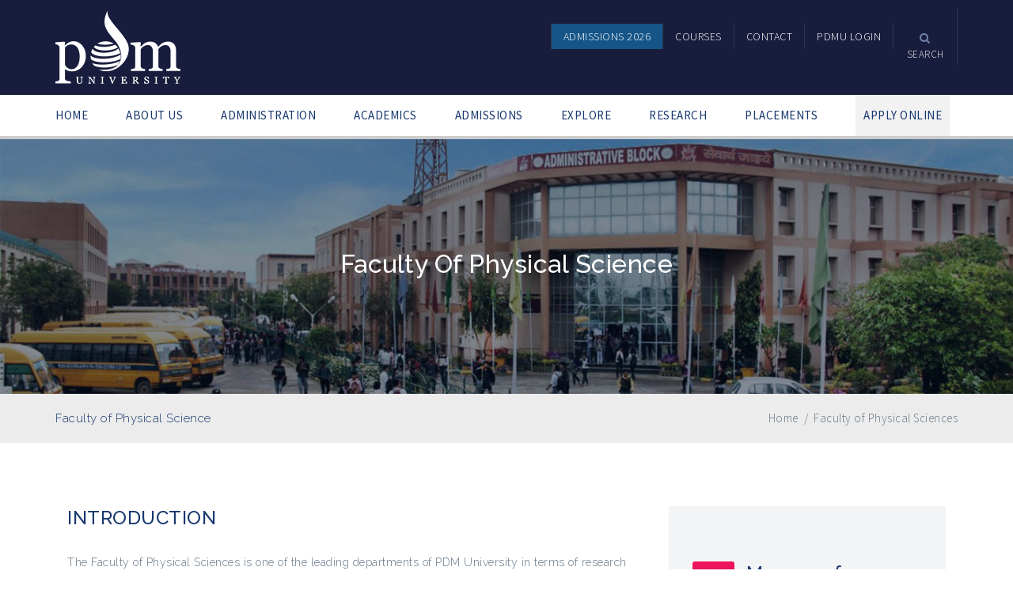

--- FILE ---
content_type: text/html; charset=UTF-8
request_url: https://www.pdm.ac.in/faculty-of-physical-sciences/
body_size: 17534
content:
<!DOCTYPE html>
<html lang="en-US">
<head>
    <meta charset="UTF-8" />
    <meta name="viewport" content="width=device-width, initial-scale=1.0" />
    <meta http-equiv="X-UA-Compatible" content="IE=edge" />
    <link rel="pingback" href="https://www.pdm.ac.in/xmlrpc.php" />
    <meta name='robots' content='index, follow, max-video-preview:-1, max-snippet:-1, max-image-preview:large' />

	<!-- This site is optimized with the Yoast SEO plugin v19.0 - https://yoast.com/wordpress/plugins/seo/ -->
	<title>Faculty of Physical Sciences - PDM University, Bahadurgarh (Delhi NCR), India</title>
	<link rel="canonical" href="https://www.pdm.ac.in/faculty-of-physical-sciences/" />
	<meta property="og:locale" content="en_US" />
	<meta property="og:type" content="article" />
	<meta property="og:title" content="Faculty of Physical Sciences - PDM University, Bahadurgarh (Delhi NCR), India" />
	<meta property="og:description" content="Courses Offered: B.Sc (General), B.Sc(Hons.) &amp; M.Sc. The Faculty of Physical Sciences is one of the leading departments of PDM University in terms of research and teaching in physical sciences. The Faculty has well-developed computing facilities and well-equipped laboratories." />
	<meta property="og:url" content="https://www.pdm.ac.in/faculty-of-physical-sciences/" />
	<meta property="og:site_name" content="PDM University, Bahadurgarh (Delhi NCR), India" />
	<meta property="article:publisher" content="https://www.facebook.com/pdmuniversity" />
	<meta property="article:modified_time" content="2023-01-11T04:14:48+00:00" />
	<meta property="og:image" content="https://www.pdm.ac.in/wp-pdmu/uploads/2015/11/3-1.jpg" />
	<meta property="og:image:width" content="640" />
	<meta property="og:image:height" content="427" />
	<meta property="og:image:type" content="image/jpeg" />
	<meta name="twitter:card" content="summary" />
	<meta name="twitter:site" content="@pdmuniversity" />
	<meta name="twitter:label1" content="Est. reading time" />
	<meta name="twitter:data1" content="3 minutes" />
	<script type="application/ld+json" class="yoast-schema-graph">{"@context":"https://schema.org","@graph":[{"@type":"Organization","@id":"https://www.pdm.ac.in/#organization","name":"PDM University","url":"https://www.pdm.ac.in/","sameAs":["https://www.instagram.com/pdmuniversity","https://www.linkedin.com/company/pdm-university","http://youtube.com/pdmuniversity","https://www.facebook.com/pdmuniversity","https://twitter.com/pdmuniversity"],"logo":{"@type":"ImageObject","inLanguage":"en-US","@id":"https://www.pdm.ac.in/#/schema/logo/image/","url":"https://www.pdm.ac.in/wp-pdmu/uploads/2016/10/logo.png","contentUrl":"https://www.pdm.ac.in/wp-pdmu/uploads/2016/10/logo.png","width":168,"height":99,"caption":"PDM University"},"image":{"@id":"https://www.pdm.ac.in/#/schema/logo/image/"}},{"@type":"WebSite","@id":"https://www.pdm.ac.in/#website","url":"https://www.pdm.ac.in/","name":"PDM University, Bahadurgarh (Delhi NCR), India","description":"","publisher":{"@id":"https://www.pdm.ac.in/#organization"},"potentialAction":[{"@type":"SearchAction","target":{"@type":"EntryPoint","urlTemplate":"https://www.pdm.ac.in/?s={search_term_string}"},"query-input":"required name=search_term_string"}],"inLanguage":"en-US"},{"@type":"ImageObject","inLanguage":"en-US","@id":"https://www.pdm.ac.in/faculty-of-physical-sciences/#primaryimage","url":"https://www.pdm.ac.in/wp-pdmu/uploads/2015/11/3-1.jpg","contentUrl":"https://www.pdm.ac.in/wp-pdmu/uploads/2015/11/3-1.jpg","width":640,"height":427},{"@type":"WebPage","@id":"https://www.pdm.ac.in/faculty-of-physical-sciences/#webpage","url":"https://www.pdm.ac.in/faculty-of-physical-sciences/","name":"Faculty of Physical Sciences - PDM University, Bahadurgarh (Delhi NCR), India","isPartOf":{"@id":"https://www.pdm.ac.in/#website"},"primaryImageOfPage":{"@id":"https://www.pdm.ac.in/faculty-of-physical-sciences/#primaryimage"},"datePublished":"2015-09-12T08:20:23+00:00","dateModified":"2023-01-11T04:14:48+00:00","breadcrumb":{"@id":"https://www.pdm.ac.in/faculty-of-physical-sciences/#breadcrumb"},"inLanguage":"en-US","potentialAction":[{"@type":"ReadAction","target":["https://www.pdm.ac.in/faculty-of-physical-sciences/"]}]},{"@type":"BreadcrumbList","@id":"https://www.pdm.ac.in/faculty-of-physical-sciences/#breadcrumb","itemListElement":[{"@type":"ListItem","position":1,"name":"Home","item":"https://www.pdm.ac.in/"},{"@type":"ListItem","position":2,"name":"Faculty of Physical Sciences"}]}]}</script>
	<!-- / Yoast SEO plugin. -->


<link rel='dns-prefetch' href='//maps.google.com' />
<link rel='dns-prefetch' href='//fonts.googleapis.com' />
<link rel='dns-prefetch' href='//s.w.org' />
<link rel="alternate" type="application/rss+xml" title="PDM University, Bahadurgarh (Delhi NCR), India &raquo; Feed" href="https://www.pdm.ac.in/feed/" />
<link rel="alternate" type="application/rss+xml" title="PDM University, Bahadurgarh (Delhi NCR), India &raquo; Comments Feed" href="https://www.pdm.ac.in/comments/feed/" />
<script type="text/javascript">
window._wpemojiSettings = {"baseUrl":"https:\/\/s.w.org\/images\/core\/emoji\/13.1.0\/72x72\/","ext":".png","svgUrl":"https:\/\/s.w.org\/images\/core\/emoji\/13.1.0\/svg\/","svgExt":".svg","source":{"concatemoji":"https:\/\/www.pdm.ac.in\/wp-includes\/js\/wp-emoji-release.min.js?ver=5.9.11"}};
/*! This file is auto-generated */
!function(e,a,t){var n,r,o,i=a.createElement("canvas"),p=i.getContext&&i.getContext("2d");function s(e,t){var a=String.fromCharCode;p.clearRect(0,0,i.width,i.height),p.fillText(a.apply(this,e),0,0);e=i.toDataURL();return p.clearRect(0,0,i.width,i.height),p.fillText(a.apply(this,t),0,0),e===i.toDataURL()}function c(e){var t=a.createElement("script");t.src=e,t.defer=t.type="text/javascript",a.getElementsByTagName("head")[0].appendChild(t)}for(o=Array("flag","emoji"),t.supports={everything:!0,everythingExceptFlag:!0},r=0;r<o.length;r++)t.supports[o[r]]=function(e){if(!p||!p.fillText)return!1;switch(p.textBaseline="top",p.font="600 32px Arial",e){case"flag":return s([127987,65039,8205,9895,65039],[127987,65039,8203,9895,65039])?!1:!s([55356,56826,55356,56819],[55356,56826,8203,55356,56819])&&!s([55356,57332,56128,56423,56128,56418,56128,56421,56128,56430,56128,56423,56128,56447],[55356,57332,8203,56128,56423,8203,56128,56418,8203,56128,56421,8203,56128,56430,8203,56128,56423,8203,56128,56447]);case"emoji":return!s([10084,65039,8205,55357,56613],[10084,65039,8203,55357,56613])}return!1}(o[r]),t.supports.everything=t.supports.everything&&t.supports[o[r]],"flag"!==o[r]&&(t.supports.everythingExceptFlag=t.supports.everythingExceptFlag&&t.supports[o[r]]);t.supports.everythingExceptFlag=t.supports.everythingExceptFlag&&!t.supports.flag,t.DOMReady=!1,t.readyCallback=function(){t.DOMReady=!0},t.supports.everything||(n=function(){t.readyCallback()},a.addEventListener?(a.addEventListener("DOMContentLoaded",n,!1),e.addEventListener("load",n,!1)):(e.attachEvent("onload",n),a.attachEvent("onreadystatechange",function(){"complete"===a.readyState&&t.readyCallback()})),(n=t.source||{}).concatemoji?c(n.concatemoji):n.wpemoji&&n.twemoji&&(c(n.twemoji),c(n.wpemoji)))}(window,document,window._wpemojiSettings);
</script>
<style type="text/css">
img.wp-smiley,
img.emoji {
	display: inline !important;
	border: none !important;
	box-shadow: none !important;
	height: 1em !important;
	width: 1em !important;
	margin: 0 0.07em !important;
	vertical-align: -0.1em !important;
	background: none !important;
	padding: 0 !important;
}
</style>
	<link rel='stylesheet' id='pt-cv-public-style-css'  href='https://www.pdm.ac.in/wp-pdmu/plugins/content-views-query-and-display-post-page/public/assets/css/cv.css?ver=2.5.0.1' type='text/css' media='all' />
<link rel='stylesheet' id='pt-cv-public-pro-style-css'  href='https://www.pdm.ac.in/wp-pdmu/plugins/pt-content-views-pro/public/assets/css/cvpro.min.css?ver=5.8.6' type='text/css' media='all' />
<link rel='stylesheet' id='wp-block-library-css'  href='https://www.pdm.ac.in/wp-includes/css/dist/block-library/style.min.css?ver=5.9.11' type='text/css' media='all' />
<style id='global-styles-inline-css' type='text/css'>
body{--wp--preset--color--black: #000000;--wp--preset--color--cyan-bluish-gray: #abb8c3;--wp--preset--color--white: #ffffff;--wp--preset--color--pale-pink: #f78da7;--wp--preset--color--vivid-red: #cf2e2e;--wp--preset--color--luminous-vivid-orange: #ff6900;--wp--preset--color--luminous-vivid-amber: #fcb900;--wp--preset--color--light-green-cyan: #7bdcb5;--wp--preset--color--vivid-green-cyan: #00d084;--wp--preset--color--pale-cyan-blue: #8ed1fc;--wp--preset--color--vivid-cyan-blue: #0693e3;--wp--preset--color--vivid-purple: #9b51e0;--wp--preset--gradient--vivid-cyan-blue-to-vivid-purple: linear-gradient(135deg,rgba(6,147,227,1) 0%,rgb(155,81,224) 100%);--wp--preset--gradient--light-green-cyan-to-vivid-green-cyan: linear-gradient(135deg,rgb(122,220,180) 0%,rgb(0,208,130) 100%);--wp--preset--gradient--luminous-vivid-amber-to-luminous-vivid-orange: linear-gradient(135deg,rgba(252,185,0,1) 0%,rgba(255,105,0,1) 100%);--wp--preset--gradient--luminous-vivid-orange-to-vivid-red: linear-gradient(135deg,rgba(255,105,0,1) 0%,rgb(207,46,46) 100%);--wp--preset--gradient--very-light-gray-to-cyan-bluish-gray: linear-gradient(135deg,rgb(238,238,238) 0%,rgb(169,184,195) 100%);--wp--preset--gradient--cool-to-warm-spectrum: linear-gradient(135deg,rgb(74,234,220) 0%,rgb(151,120,209) 20%,rgb(207,42,186) 40%,rgb(238,44,130) 60%,rgb(251,105,98) 80%,rgb(254,248,76) 100%);--wp--preset--gradient--blush-light-purple: linear-gradient(135deg,rgb(255,206,236) 0%,rgb(152,150,240) 100%);--wp--preset--gradient--blush-bordeaux: linear-gradient(135deg,rgb(254,205,165) 0%,rgb(254,45,45) 50%,rgb(107,0,62) 100%);--wp--preset--gradient--luminous-dusk: linear-gradient(135deg,rgb(255,203,112) 0%,rgb(199,81,192) 50%,rgb(65,88,208) 100%);--wp--preset--gradient--pale-ocean: linear-gradient(135deg,rgb(255,245,203) 0%,rgb(182,227,212) 50%,rgb(51,167,181) 100%);--wp--preset--gradient--electric-grass: linear-gradient(135deg,rgb(202,248,128) 0%,rgb(113,206,126) 100%);--wp--preset--gradient--midnight: linear-gradient(135deg,rgb(2,3,129) 0%,rgb(40,116,252) 100%);--wp--preset--duotone--dark-grayscale: url('#wp-duotone-dark-grayscale');--wp--preset--duotone--grayscale: url('#wp-duotone-grayscale');--wp--preset--duotone--purple-yellow: url('#wp-duotone-purple-yellow');--wp--preset--duotone--blue-red: url('#wp-duotone-blue-red');--wp--preset--duotone--midnight: url('#wp-duotone-midnight');--wp--preset--duotone--magenta-yellow: url('#wp-duotone-magenta-yellow');--wp--preset--duotone--purple-green: url('#wp-duotone-purple-green');--wp--preset--duotone--blue-orange: url('#wp-duotone-blue-orange');--wp--preset--font-size--small: 13px;--wp--preset--font-size--medium: 20px;--wp--preset--font-size--large: 36px;--wp--preset--font-size--x-large: 42px;}.has-black-color{color: var(--wp--preset--color--black) !important;}.has-cyan-bluish-gray-color{color: var(--wp--preset--color--cyan-bluish-gray) !important;}.has-white-color{color: var(--wp--preset--color--white) !important;}.has-pale-pink-color{color: var(--wp--preset--color--pale-pink) !important;}.has-vivid-red-color{color: var(--wp--preset--color--vivid-red) !important;}.has-luminous-vivid-orange-color{color: var(--wp--preset--color--luminous-vivid-orange) !important;}.has-luminous-vivid-amber-color{color: var(--wp--preset--color--luminous-vivid-amber) !important;}.has-light-green-cyan-color{color: var(--wp--preset--color--light-green-cyan) !important;}.has-vivid-green-cyan-color{color: var(--wp--preset--color--vivid-green-cyan) !important;}.has-pale-cyan-blue-color{color: var(--wp--preset--color--pale-cyan-blue) !important;}.has-vivid-cyan-blue-color{color: var(--wp--preset--color--vivid-cyan-blue) !important;}.has-vivid-purple-color{color: var(--wp--preset--color--vivid-purple) !important;}.has-black-background-color{background-color: var(--wp--preset--color--black) !important;}.has-cyan-bluish-gray-background-color{background-color: var(--wp--preset--color--cyan-bluish-gray) !important;}.has-white-background-color{background-color: var(--wp--preset--color--white) !important;}.has-pale-pink-background-color{background-color: var(--wp--preset--color--pale-pink) !important;}.has-vivid-red-background-color{background-color: var(--wp--preset--color--vivid-red) !important;}.has-luminous-vivid-orange-background-color{background-color: var(--wp--preset--color--luminous-vivid-orange) !important;}.has-luminous-vivid-amber-background-color{background-color: var(--wp--preset--color--luminous-vivid-amber) !important;}.has-light-green-cyan-background-color{background-color: var(--wp--preset--color--light-green-cyan) !important;}.has-vivid-green-cyan-background-color{background-color: var(--wp--preset--color--vivid-green-cyan) !important;}.has-pale-cyan-blue-background-color{background-color: var(--wp--preset--color--pale-cyan-blue) !important;}.has-vivid-cyan-blue-background-color{background-color: var(--wp--preset--color--vivid-cyan-blue) !important;}.has-vivid-purple-background-color{background-color: var(--wp--preset--color--vivid-purple) !important;}.has-black-border-color{border-color: var(--wp--preset--color--black) !important;}.has-cyan-bluish-gray-border-color{border-color: var(--wp--preset--color--cyan-bluish-gray) !important;}.has-white-border-color{border-color: var(--wp--preset--color--white) !important;}.has-pale-pink-border-color{border-color: var(--wp--preset--color--pale-pink) !important;}.has-vivid-red-border-color{border-color: var(--wp--preset--color--vivid-red) !important;}.has-luminous-vivid-orange-border-color{border-color: var(--wp--preset--color--luminous-vivid-orange) !important;}.has-luminous-vivid-amber-border-color{border-color: var(--wp--preset--color--luminous-vivid-amber) !important;}.has-light-green-cyan-border-color{border-color: var(--wp--preset--color--light-green-cyan) !important;}.has-vivid-green-cyan-border-color{border-color: var(--wp--preset--color--vivid-green-cyan) !important;}.has-pale-cyan-blue-border-color{border-color: var(--wp--preset--color--pale-cyan-blue) !important;}.has-vivid-cyan-blue-border-color{border-color: var(--wp--preset--color--vivid-cyan-blue) !important;}.has-vivid-purple-border-color{border-color: var(--wp--preset--color--vivid-purple) !important;}.has-vivid-cyan-blue-to-vivid-purple-gradient-background{background: var(--wp--preset--gradient--vivid-cyan-blue-to-vivid-purple) !important;}.has-light-green-cyan-to-vivid-green-cyan-gradient-background{background: var(--wp--preset--gradient--light-green-cyan-to-vivid-green-cyan) !important;}.has-luminous-vivid-amber-to-luminous-vivid-orange-gradient-background{background: var(--wp--preset--gradient--luminous-vivid-amber-to-luminous-vivid-orange) !important;}.has-luminous-vivid-orange-to-vivid-red-gradient-background{background: var(--wp--preset--gradient--luminous-vivid-orange-to-vivid-red) !important;}.has-very-light-gray-to-cyan-bluish-gray-gradient-background{background: var(--wp--preset--gradient--very-light-gray-to-cyan-bluish-gray) !important;}.has-cool-to-warm-spectrum-gradient-background{background: var(--wp--preset--gradient--cool-to-warm-spectrum) !important;}.has-blush-light-purple-gradient-background{background: var(--wp--preset--gradient--blush-light-purple) !important;}.has-blush-bordeaux-gradient-background{background: var(--wp--preset--gradient--blush-bordeaux) !important;}.has-luminous-dusk-gradient-background{background: var(--wp--preset--gradient--luminous-dusk) !important;}.has-pale-ocean-gradient-background{background: var(--wp--preset--gradient--pale-ocean) !important;}.has-electric-grass-gradient-background{background: var(--wp--preset--gradient--electric-grass) !important;}.has-midnight-gradient-background{background: var(--wp--preset--gradient--midnight) !important;}.has-small-font-size{font-size: var(--wp--preset--font-size--small) !important;}.has-medium-font-size{font-size: var(--wp--preset--font-size--medium) !important;}.has-large-font-size{font-size: var(--wp--preset--font-size--large) !important;}.has-x-large-font-size{font-size: var(--wp--preset--font-size--x-large) !important;}
</style>
<link rel='stylesheet' id='bbp-default-css'  href='https://www.pdm.ac.in/wp-pdmu/plugins/bbpress/templates/default/css/bbpress.min.css?ver=2.6.9' type='text/css' media='all' />
<link rel='stylesheet' id='wpos-slick-style-css'  href='https://www.pdm.ac.in/wp-pdmu/plugins/wp-news-and-widget-pro/assets/css/slick.css?ver=2.4.2' type='text/css' media='all' />
<link rel='stylesheet' id='wpnw-public-style-css'  href='https://www.pdm.ac.in/wp-pdmu/plugins/wp-news-and-widget-pro/assets/css/wpnw-pro-public.min.css?ver=2.4.2' type='text/css' media='all' />
<link rel='stylesheet' id='js_composer_front-css'  href='https://www.pdm.ac.in/wp-pdmu/plugins/js_composer/assets/css/js_composer.min.css?ver=4.11.2.1' type='text/css' media='all' />
<link rel='stylesheet' id='upside-fonts-css'  href='//fonts.googleapis.com/css?family=Source+Sans+Pro%3A400%2C300%2C300italic%2C400italic%2C600%2C600italic%2C700italic%2C700%26subset%3Dlatin%2Clatin-ext%7CRaleway%3A400%2C300%2C500%2C600%2C700%2C800&#038;ver=1.0.0' type='text/css' media='all' />
<link rel='stylesheet' id='upside-font-awesome-css'  href='https://www.pdm.ac.in/wp-pdmu/themes/upside/upside/inc/assets/css/font-awesome.css' type='text/css' media='all' />
<link rel='stylesheet' id='upside-bootstrap-css'  href='https://www.pdm.ac.in/wp-pdmu/themes/upside/upside/framework/skins/education/css/bootstrap.css' type='text/css' media='all' />
<link rel='stylesheet' id='upside-superfish-css'  href='https://www.pdm.ac.in/wp-pdmu/themes/upside/upside/framework/skins/education/css/superfish.css' type='text/css' media='all' />
<link rel='stylesheet' id='upside-owl-carousel-css'  href='https://www.pdm.ac.in/wp-pdmu/themes/upside/upside/framework/skins/education/css/owl.carousel.css' type='text/css' media='all' />
<link rel='stylesheet' id='upside-owl-theme-css'  href='https://www.pdm.ac.in/wp-pdmu/themes/upside/upside/framework/skins/education/css/owl.theme.css' type='text/css' media='all' />
<link rel='stylesheet' id='upside-navgoco-css'  href='https://www.pdm.ac.in/wp-pdmu/themes/upside/upside/framework/skins/education/css/jquery.navgoco.css' type='text/css' media='all' />
<link rel='stylesheet' id='upside-jquery-custom-css'  href='https://www.pdm.ac.in/wp-pdmu/themes/upside/upside/framework/skins/education/css/jquery.ui.css' type='text/css' media='all' />
<link rel='stylesheet' id='upside-magnific-popup-css'  href='https://www.pdm.ac.in/wp-pdmu/themes/upside/upside/framework/skins/education/css/magnific.popup.css' type='text/css' media='all' />
<link rel='stylesheet' id='upside-style-css'  href='https://www.pdm.ac.in/wp-pdmu/themes/upside/upside/style.css' type='text/css' media='all' />
<link rel='stylesheet' id='upside-main-style-css'  href='https://www.pdm.ac.in/wp-pdmu/themes/upside/upside/framework/skins/education/style.css' type='text/css' media='all' />
<style id='upside-main-style-inline-css' type='text/css'>
.page-header .page-header-bg.page-header-bg-1 {background-image: url(https://www.pdm.ac.in/wp-pdmu/uploads/2015/09/pdm2-e1483599427912.jpg);}
#menu-item-9545
{
background-color: #155588;
}
.kopa-ads-3-widget .widget-content {filter: grayscale(100%);}
.fa.fa-twitter{
font-family:sans-serif;
}
.fa.fa-twitter::before{
content:"𝕏";
font-size:1em;
}


</style>
<link rel='stylesheet' id='upside-responsive-css'  href='https://www.pdm.ac.in/wp-pdmu/themes/upside/upside/framework/skins/education/css/responsive.css' type='text/css' media='all' />
<script type='text/javascript' id='jquery-core-js-extra'>
/* <![CDATA[ */
var SDT_DATA = {"ajaxurl":"https:\/\/www.pdm.ac.in\/wp-admin\/admin-ajax.php","siteUrl":"https:\/\/www.pdm.ac.in\/","pluginsUrl":"https:\/\/www.pdm.ac.in\/wp-pdmu\/plugins","isAdmin":""};
/* ]]> */
</script>
<script type='text/javascript' src='https://www.pdm.ac.in/wp-includes/js/jquery/jquery.min.js?ver=3.6.0' id='jquery-core-js'></script>
<script type='text/javascript' src='https://www.pdm.ac.in/wp-includes/js/jquery/jquery-migrate.min.js?ver=3.3.2' id='jquery-migrate-js'></script>
<script type='text/javascript' id='upside_toolkit_mailchimp-script-js-extra'>
/* <![CDATA[ */
var upside_toolkit_mailchimp = {"ajaxurl":"https:\/\/www.pdm.ac.in\/wp-admin\/admin-ajax.php","process":"Processing ..."};
/* ]]> */
</script>
<script type='text/javascript' src='https://www.pdm.ac.in/wp-pdmu/plugins/upside-toolkit//skins/education/widgets/contact/mailchimp-api/js/mailchimp.js' id='upside_toolkit_mailchimp-script-js'></script>
<link rel="https://api.w.org/" href="https://www.pdm.ac.in/wp-json/" /><link rel="alternate" type="application/json" href="https://www.pdm.ac.in/wp-json/wp/v2/pages/236" /><link rel="EditURI" type="application/rsd+xml" title="RSD" href="https://www.pdm.ac.in/xmlrpc.php?rsd" />
<link rel="wlwmanifest" type="application/wlwmanifest+xml" href="https://www.pdm.ac.in/wp-includes/wlwmanifest.xml" /> 
<meta name="generator" content="WordPress 5.9.11" />
<link rel='shortlink' href='https://www.pdm.ac.in/?p=236' />
<link rel="alternate" type="application/json+oembed" href="https://www.pdm.ac.in/wp-json/oembed/1.0/embed?url=https%3A%2F%2Fwww.pdm.ac.in%2Ffaculty-of-physical-sciences%2F" />
<link rel="alternate" type="text/xml+oembed" href="https://www.pdm.ac.in/wp-json/oembed/1.0/embed?url=https%3A%2F%2Fwww.pdm.ac.in%2Ffaculty-of-physical-sciences%2F&#038;format=xml" />
<!-- METADATA -->
<meta name=keywords content="pdm university, pdm university bahadurgarh, pdm, pdmu, university in delhi-ncr, university in haryana, university in bahadurgarh">
<meta property="fb:pages" content="189473827760879" />
<meta property="fb:admins" content="1188852377">
<!-- Google Tag Manager -->
<noscript><iframe src="//www.googletagmanager.com/ns.html?id=GTM-T3T5CV"
height="0" width="0" style="display:none;visibility:hidden"></iframe></noscript>
<script>(function(w,d,s,l,i){w[l]=w[l]||[];w[l].push({'gtm.start':
new Date().getTime(),event:'gtm.js'});var f=d.getElementsByTagName(s)[0],
j=d.createElement(s),dl=l!='dataLayer'?'&l='+l:'';j.async=true;j.src=
'//www.googletagmanager.com/gtm.js?id='+i+dl;f.parentNode.insertBefore(j,f);
})(window,document,'script','dataLayer','GTM-T3T5CV');</script>
<!-- End Google Tag Manager -->
<style type="text/css">
        #main-menu > li {margin: 0 0 0 48px}
        #main-menu > li:last-child {background:#f2f2f2; padding:0 10px;}
</style>   
        <script type="text/javascript">
            var jQueryMigrateHelperHasSentDowngrade = false;

			window.onerror = function( msg, url, line, col, error ) {
				// Break out early, do not processing if a downgrade reqeust was already sent.
				if ( jQueryMigrateHelperHasSentDowngrade ) {
					return true;
                }

				var xhr = new XMLHttpRequest();
				var nonce = 'd590847e68';
				var jQueryFunctions = [
					'andSelf',
					'browser',
					'live',
					'boxModel',
					'support.boxModel',
					'size',
					'swap',
					'clean',
					'sub',
                ];
				var match_pattern = /\)\.(.+?) is not a function/;
                var erroredFunction = msg.match( match_pattern );

                // If there was no matching functions, do not try to downgrade.
                if ( typeof erroredFunction !== 'object' || typeof erroredFunction[1] === "undefined" || -1 === jQueryFunctions.indexOf( erroredFunction[1] ) ) {
                    return true;
                }

                // Set that we've now attempted a downgrade request.
                jQueryMigrateHelperHasSentDowngrade = true;

				xhr.open( 'POST', 'https://www.pdm.ac.in/wp-admin/admin-ajax.php' );
				xhr.setRequestHeader( 'Content-Type', 'application/x-www-form-urlencoded' );
				xhr.onload = function () {
					var response,
                        reload = false;

					if ( 200 === xhr.status ) {
                        try {
                        	response = JSON.parse( xhr.response );

                        	reload = response.data.reload;
                        } catch ( e ) {
                        	reload = false;
                        }
                    }

					// Automatically reload the page if a deprecation caused an automatic downgrade, ensure visitors get the best possible experience.
					if ( reload ) {
						location.reload();
                    }
				};

				xhr.send( encodeURI( 'action=jquery-migrate-downgrade-version&_wpnonce=' + nonce ) );

				// Suppress error alerts in older browsers
				return true;
			}
        </script>

		<meta name="generator" content="Powered by Visual Composer - drag and drop page builder for WordPress."/>
<!--[if lte IE 9]><link rel="stylesheet" type="text/css" href="https://www.pdm.ac.in/wp-pdmu/plugins/js_composer/assets/css/vc_lte_ie9.min.css" media="screen"><![endif]--><!--[if IE  8]><link rel="stylesheet" type="text/css" href="https://www.pdm.ac.in/wp-pdmu/plugins/js_composer/assets/css/vc-ie8.min.css" media="screen"><![endif]--><link rel="icon" href="https://www.pdm.ac.in/wp-pdmu/uploads/2016/10/cropped-favicon-194x194-32x32.png" sizes="32x32" />
<link rel="icon" href="https://www.pdm.ac.in/wp-pdmu/uploads/2016/10/cropped-favicon-194x194-192x192.png" sizes="192x192" />
<link rel="apple-touch-icon" href="https://www.pdm.ac.in/wp-pdmu/uploads/2016/10/cropped-favicon-194x194-180x180.png" />
<meta name="msapplication-TileImage" content="https://www.pdm.ac.in/wp-pdmu/uploads/2016/10/cropped-favicon-194x194-270x270.png" />
<style type="text/css" data-type="vc_custom-css">.widget-title-s9 {
    text-transform: uppercase;
    margin-bottom: 35px;
}</style><style type="text/css" data-type="vc_shortcodes-custom-css">.vc_custom_1448961368611{margin-top: 0px !important;margin-bottom: 0px !important;padding-top: 80px !important;padding-bottom: 50px !important;}.vc_custom_1472562625606{margin-top: 0px !important;margin-bottom: 0px !important;}.vc_custom_1448961368611{margin-top: 0px !important;margin-bottom: 0px !important;padding-top: 80px !important;padding-bottom: 50px !important;}.vc_custom_1472636017342{border-right-width: 20px !important;border-left-width: 20px !important;background-color: #133c82 !important;border-left-color: #ffffff !important;border-left-style: solid !important;border-right-color: #ffffff !important;border-right-style: solid !important;}</style><noscript><style type="text/css"> .wpb_animate_when_almost_visible { opacity: 1; }</style></noscript></head>
<body class="page-template-default page page-id-236 upside-layout-static-page wpb-js-composer js-comp-ver-4.11.2.1 vc_responsive">
<div id="kopa-page-header">
<div id="kopa-header-top">
    <div class="container">
        <div class="row">
            <div class="col-md-3 col-sm-3 col-xs-12">
                                <div id="logo-image" class="pull-left">
                                            <a href="https://www.pdm.ac.in/" title="PDM University, Bahadurgarh (Delhi NCR), India">
                            <img src="https://www.pdm.ac.in/wp-pdmu/uploads/2015/04/pdmu-logo-white-png24-e1472472275677.png" alt="PDM University, Bahadurgarh (Delhi NCR), India">
                        </a>
                                    </div>
            </div>
            <!-- col-md-3 -->

            <div class="col-md-6 col-sm-6 col-xs-12 col-md-offset-3 col-sm-offset-3">

                <nav id="top-nav" class="pull-right clearfix">
                    <ul id="top-menu" class="clearfix"><li id="menu-item-11445" class="menu-item menu-item-type-post_type menu-item-object-page menu-item-11445"><a href="https://www.pdm.ac.in/admissions/"><span>Admissions 2026</span></a></li>
<li id="menu-item-2276" class="menu-item menu-item-type-post_type menu-item-object-page menu-item-2276"><a href="https://www.pdm.ac.in/courses/"><span>Courses</span></a></li>
<li id="menu-item-1059" class="menu-item menu-item-type-post_type menu-item-object-page menu-item-1059"><a href="https://www.pdm.ac.in/contact/"><span>Contact</span></a></li>
<li id="menu-item-12197" class="menu-item menu-item-type-custom menu-item-object-custom menu-item-has-children flip-back menu-item-12197"><a href="#"><span>PDMU Login</span></a>
<ul class="sub-menu">
	<li id="menu-item-822" class="menu-item menu-item-type-custom menu-item-object-custom menu-item-822"><a target="_blank" href="http://webmail.pdm.ac.in"><span>Webmail Login</span></a></li>
	<li id="menu-item-752" class="menu-item menu-item-type-custom menu-item-object-custom menu-item-752"><a target="_blank" href="http://peds.pdm.ac.in"><span>PEDS Login</span></a></li>
	<li id="menu-item-12198" class="menu-item menu-item-type-custom menu-item-object-custom menu-item-12198"><a target="_blank" href="https://pdmuniversity.greythr.com/"><span>GreytHR Login</span></a></li>
</ul>
</li>
</ul><nav class="top-main-nav-mobile clearfix"><a class="pull"><span class="fa fa-align-justify"></span></a><ul id="top-menu-mobile" class="top-main-menu-mobile clearfix"><li class="menu-item menu-item-type-post_type menu-item-object-page menu-item-11445"><a href="https://www.pdm.ac.in/admissions/">Admissions 2026</a></li>
<li class="menu-item menu-item-type-post_type menu-item-object-page menu-item-2276"><a href="https://www.pdm.ac.in/courses/">Courses</a></li>
<li class="menu-item menu-item-type-post_type menu-item-object-page menu-item-1059"><a href="https://www.pdm.ac.in/contact/">Contact</a></li>
<li class="menu-item menu-item-type-custom menu-item-object-custom menu-item-has-children flip-back menu-item-12197"><a href="#">PDMU Login</a>
<ul class="sub-menu">
	<li class="menu-item menu-item-type-custom menu-item-object-custom menu-item-822"><a target="_blank" rel="noopener" href="http://webmail.pdm.ac.in">Webmail Login</a></li>
	<li class="menu-item menu-item-type-custom menu-item-object-custom menu-item-752"><a target="_blank" rel="noopener" href="http://peds.pdm.ac.in">PEDS Login</a></li>
	<li class="menu-item menu-item-type-custom menu-item-object-custom menu-item-12198"><a target="_blank" rel="noopener" href="https://pdmuniversity.greythr.com/">GreytHR Login</a></li>
</ul>
</li>
</ul></nav>                        <div class="kopa-search-box">
                            <a href="#" class="toggle-search-box"><i class="fa fa-search"></i><span>search</span></a>
                            <form method="get" class="search-form clearfix" action="https://www.pdm.ac.in/">
                                <input type="text" class="search-text" name="s" placeholder="Search...">
                                <button type="submit" class="search-submit"><i class="fa fa-search"></i></button>
                            </form>
                        </div>
                                    </nav>
                <!-- top-nav -->
            </div>
            <!-- col-md-6 -->
        </div>
        <!-- row -->
    </div>
    <!-- container -->
</div>
<!-- kopa-header-top -->
<div id="kopa-header-bottom">
<div class="container">
<div class="row">
<div class="col-md-12 col-sm-12 col-sx-12">
<nav id="main-nav">
    <ul id="main-menu" class="clearfix"><li id="menu-item-2662" class="menu-item menu-item-type-custom menu-item-object-custom menu-item-home menu-item-2662"><a href="https://www.pdm.ac.in">HOME</a></li>
<li id="menu-item-2264" class="menu-item menu-item-type-custom menu-item-object-custom menu-item-has-children flip-back menu-item-2264"><a href="#">ABOUT US</a>
<ul class="sub-menu">
	<li id="menu-item-872" class="menu-item menu-item-type-post_type menu-item-object-page menu-item-872"><a href="https://www.pdm.ac.in/about/">About Us</a></li>
	<li id="menu-item-1033" class="menu-item menu-item-type-post_type menu-item-object-page menu-item-1033"><a href="https://www.pdm.ac.in/pdm-at-a-glance/">PDM-at-a-glance</a></li>
	<li id="menu-item-873" class="menu-item menu-item-type-post_type menu-item-object-page menu-item-873"><a href="https://www.pdm.ac.in/mission-vision/">Mission &#038; Vision</a></li>
	<li id="menu-item-7038" class="menu-item menu-item-type-post_type menu-item-object-page menu-item-7038"><a href="https://www.pdm.ac.in/recognition-approval/">Recognition &#038; Approval</a></li>
</ul>
</li>
<li id="menu-item-798" class="menu-item menu-item-type-custom menu-item-object-custom menu-item-has-children flip-back menu-item-798"><a href="#">ADMINISTRATION</a>
<ul class="sub-menu">
	<li id="menu-item-1173" class="menu-item menu-item-type-post_type menu-item-object-page menu-item-1173"><a href="https://www.pdm.ac.in/governing-body/">Governing Body</a></li>
	<li id="menu-item-1171" class="menu-item menu-item-type-post_type menu-item-object-page menu-item-1171"><a href="https://www.pdm.ac.in/board-of-management/">Board of Management</a></li>
	<li id="menu-item-2864" class="menu-item menu-item-type-post_type menu-item-object-page menu-item-2864"><a href="https://www.pdm.ac.in/ceo/">CEO</a></li>
	<li id="menu-item-1298" class="menu-item menu-item-type-post_type menu-item-object-page menu-item-1298"><a href="https://www.pdm.ac.in/chancellor/">Chancellor</a></li>
	<li id="menu-item-1169" class="menu-item menu-item-type-post_type menu-item-object-page menu-item-1169"><a href="https://www.pdm.ac.in/vice-chancellor/">Vice Chancellor</a></li>
	<li id="menu-item-12747" class="menu-item menu-item-type-post_type menu-item-object-page menu-item-12747"><a href="https://www.pdm.ac.in/registrar/">Registrar</a></li>
</ul>
</li>
<li id="menu-item-2263" class="menu-item menu-item-type-custom menu-item-object-custom current-menu-ancestor menu-item-has-children flip-back menu-item-2263"><a href="#">ACADEMICS</a>
<ul class="sub-menu">
	<li id="menu-item-1154" class="menu-item menu-item-type-post_type menu-item-object-page current-menu-ancestor current-menu-parent current_page_parent current_page_ancestor menu-item-has-children flip-back menu-item-1154"><a href="https://www.pdm.ac.in/faculties-departments/">Our Faculties &#038; Departments</a>
	<ul class="sub-menu">
		<li id="menu-item-3373" class="menu-item menu-item-type-post_type menu-item-object-page menu-item-3373"><a href="https://www.pdm.ac.in/faculty-of-agriculture/">Faculty of Agriculture</a></li>
		<li id="menu-item-7808" class="menu-item menu-item-type-post_type menu-item-object-page menu-item-7808"><a href="https://www.pdm.ac.in/faculty-allied-health-sciences/">Faculty of Allied Health Sciences</a></li>
		<li id="menu-item-3374" class="menu-item menu-item-type-post_type menu-item-object-page menu-item-3374"><a href="https://www.pdm.ac.in/faculty-of-commerce-management-studies/">Faculty of Commerce &#038; Management Studies</a></li>
		<li id="menu-item-3721" class="menu-item menu-item-type-post_type menu-item-object-page menu-item-3721"><a href="https://www.pdm.ac.in/dental-sciences/">Faculty of Dental Sciences</a></li>
		<li id="menu-item-4372" class="menu-item menu-item-type-post_type menu-item-object-page menu-item-4372"><a href="https://www.pdm.ac.in/faculty-of-education/">Faculty of Education</a></li>
		<li id="menu-item-3380" class="menu-item menu-item-type-post_type menu-item-object-page menu-item-3380"><a href="https://www.pdm.ac.in/engineering/">Faculty of Engineering &#038; Technology</a></li>
		<li id="menu-item-11187" class="menu-item menu-item-type-post_type menu-item-object-page menu-item-11187"><a href="https://www.pdm.ac.in/faculty-of-fine-arts-design/">Faculty of Fine Arts &#038; Design</a></li>
		<li id="menu-item-3375" class="menu-item menu-item-type-post_type menu-item-object-page menu-item-3375"><a href="https://www.pdm.ac.in/faculty-of-humanities-social-sciences/">Faculty of Humanities &#038; Social Sciences</a></li>
		<li id="menu-item-3859" class="menu-item menu-item-type-post_type menu-item-object-page menu-item-3859"><a href="https://www.pdm.ac.in/faculty-of-law/">Faculty of Law</a></li>
		<li id="menu-item-3376" class="menu-item menu-item-type-post_type menu-item-object-page menu-item-3376"><a href="https://www.pdm.ac.in/faculty-of-life-sciences/">Faculty of Life Sciences</a></li>
		<li id="menu-item-3683" class="menu-item menu-item-type-post_type menu-item-object-page menu-item-3683"><a href="https://www.pdm.ac.in/pharmacy/">Faculty of Pharmaceutical Sciences</a></li>
		<li id="menu-item-3379" class="menu-item menu-item-type-post_type menu-item-object-page current-menu-item page_item page-item-236 current_page_item menu-item-3379"><a href="https://www.pdm.ac.in/faculty-of-physical-sciences/">Faculty of Physical Sciences</a></li>
		<li id="menu-item-6257" class="menu-item menu-item-type-post_type menu-item-object-page menu-item-6257"><a href="https://www.pdm.ac.in/faculty-of-nursing/">Faculty of Nursing</a></li>
		<li id="menu-item-6243" class="menu-item menu-item-type-post_type menu-item-object-page menu-item-6243"><a href="https://www.pdm.ac.in/architecture/">Faculty of Architecture &#038; Town Planning</a></li>
	</ul>
</li>
	<li id="menu-item-1182" class="menu-item menu-item-type-post_type menu-item-object-page menu-item-1182"><a href="https://www.pdm.ac.in/undergraduate-programs/">Undergraduate Programs</a></li>
	<li id="menu-item-1181" class="menu-item menu-item-type-post_type menu-item-object-page menu-item-1181"><a href="https://www.pdm.ac.in/postgraduate-programs/">Postgraduate Programs</a></li>
	<li id="menu-item-7477" class="menu-item menu-item-type-custom menu-item-object-custom menu-item-7477"><a href="https://www.pdm.ac.in/dental-sciences/">Dental Programs</a></li>
	<li id="menu-item-9745" class="menu-item menu-item-type-custom menu-item-object-custom menu-item-9745"><a href="https://www.pdm.ac.in/diploma-in-engineering/">Diploma in Engineering Programs</a></li>
	<li id="menu-item-6647" class="menu-item menu-item-type-custom menu-item-object-custom menu-item-6647"><a href="https://www.pdm.ac.in/faculty-of-nursing/">Nursing Programs</a></li>
	<li id="menu-item-8500" class="menu-item menu-item-type-post_type menu-item-object-page menu-item-8500"><a href="https://www.pdm.ac.in/phd/">Doctoral Programs (Ph.D.)</a></li>
	<li id="menu-item-12739" class="menu-item menu-item-type-post_type menu-item-object-page menu-item-12739"><a href="https://www.pdm.ac.in/academic-calendar/">Academic Calendar</a></li>
</ul>
</li>
<li id="menu-item-2267" class="menu-item menu-item-type-custom menu-item-object-custom menu-item-has-children flip-back menu-item-2267"><a href="#">ADMISSIONS</a>
<ul class="sub-menu">
	<li id="menu-item-7289" class="menu-item menu-item-type-custom menu-item-object-custom menu-item-7289"><a href="https://www.pdm.ac.in/admissions/">Admissions Overview</a></li>
	<li id="menu-item-4785" class="menu-item menu-item-type-post_type menu-item-object-page menu-item-4785"><a href="https://www.pdm.ac.in/admission-news-notices/">Admission News &#038; Notices</a></li>
	<li id="menu-item-6994" class="menu-item menu-item-type-post_type menu-item-object-page menu-item-6994"><a href="https://www.pdm.ac.in/eligibility-criteria/">Eligibility Criteria</a></li>
	<li id="menu-item-1209" class="menu-item menu-item-type-post_type menu-item-object-page menu-item-1209"><a href="https://www.pdm.ac.in/fee-structure/">Fee Structure</a></li>
	<li id="menu-item-1794" class="menu-item menu-item-type-post_type menu-item-object-page menu-item-1794"><a href="https://www.pdm.ac.in/apply-online/">Apply Online</a></li>
	<li id="menu-item-7020" class="menu-item menu-item-type-post_type menu-item-object-page menu-item-7020"><a href="https://www.pdm.ac.in/admission-procedure/">Admission Procedure</a></li>
	<li id="menu-item-6993" class="menu-item menu-item-type-post_type menu-item-object-page menu-item-6993"><a href="https://www.pdm.ac.in/how-to-apply/">How to Apply</a></li>
	<li id="menu-item-1208" class="menu-item menu-item-type-post_type menu-item-object-page menu-item-1208"><a href="https://www.pdm.ac.in/scholarships/">Scholarships</a></li>
	<li id="menu-item-6170" class="menu-item menu-item-type-custom menu-item-object-custom menu-item-6170"><a href="https://www.pdm.ac.in/international/">International Students</a></li>
	<li id="menu-item-1792" class="menu-item menu-item-type-post_type menu-item-object-page menu-item-1792"><a href="https://www.pdm.ac.in/information-brochure/">Information Brochure</a></li>
	<li id="menu-item-2484" class="menu-item menu-item-type-post_type menu-item-object-page menu-item-2484"><a href="https://www.pdm.ac.in/faqs/">Frequently Asked Questions (FAQs)</a></li>
</ul>
</li>
<li id="menu-item-2265" class="menu-item menu-item-type-custom menu-item-object-custom menu-item-has-children flip-back menu-item-2265"><a href="#">EXPLORE</a>
<ul class="sub-menu">
	<li id="menu-item-1254" class="menu-item menu-item-type-post_type menu-item-object-page menu-item-1254"><a href="https://www.pdm.ac.in/campus-life/">Campus Life</a></li>
	<li id="menu-item-3419" class="menu-item menu-item-type-post_type menu-item-object-page menu-item-3419"><a href="https://www.pdm.ac.in/hostel-facilities/">Hostel Facilities</a></li>
	<li id="menu-item-3954" class="menu-item menu-item-type-post_type menu-item-object-page menu-item-3954"><a href="https://www.pdm.ac.in/transport-facilities/">Transport Facilities</a></li>
	<li id="menu-item-1812" class="menu-item menu-item-type-post_type menu-item-object-page menu-item-1812"><a href="https://www.pdm.ac.in/campus-facilities/">Campus Facilities</a></li>
	<li id="menu-item-1250" class="menu-item menu-item-type-post_type menu-item-object-page menu-item-1250"><a href="https://www.pdm.ac.in/computing-facilities/">Computing Facilities</a></li>
	<li id="menu-item-1253" class="menu-item menu-item-type-post_type menu-item-object-page menu-item-1253"><a href="https://www.pdm.ac.in/central-library/">Central Library</a></li>
	<li id="menu-item-1251" class="menu-item menu-item-type-post_type menu-item-object-page menu-item-1251"><a href="https://www.pdm.ac.in/photo-gallery/">Photo Gallery</a></li>
</ul>
</li>
<li id="menu-item-2266" class="menu-item menu-item-type-custom menu-item-object-custom menu-item-has-children flip-back menu-item-2266"><a href="#">RESEARCH</a>
<ul class="sub-menu">
	<li id="menu-item-2328" class="menu-item menu-item-type-post_type menu-item-object-page menu-item-2328"><a href="https://www.pdm.ac.in/research/">Research</a></li>
</ul>
</li>
<li id="menu-item-4277" class="menu-item menu-item-type-post_type menu-item-object-page menu-item-4277"><a href="https://www.pdm.ac.in/training-placements/">PLACEMENTS</a></li>
<li id="menu-item-13496" class="menu-item menu-item-type-custom menu-item-object-custom menu-item-13496"><a target="_blank" href="https://applyonline.pdm.ac.in">APPLY ONLINE</a></li>
</ul>        <nav class="main-nav-mobile clearfix">
            <a class="pull">Main Menu</a>
            <ul id="mobile-menu" class="main-menu-mobile clearfix&quot;"><li id="menu-item-5285" class="menu-item menu-item-type-custom menu-item-object-custom menu-item-home menu-item-5285"><a href="https://www.pdm.ac.in">HOME</a></li>
<li id="menu-item-5286" class="menu-item menu-item-type-custom menu-item-object-custom menu-item-has-children flip-back menu-item-5286"><a href="#">ABOUT US</a>
<ul class="sub-menu">
	<li id="menu-item-5287" class="menu-item menu-item-type-post_type menu-item-object-page menu-item-5287"><a href="https://www.pdm.ac.in/about/">About Us</a></li>
	<li id="menu-item-5288" class="menu-item menu-item-type-post_type menu-item-object-page menu-item-5288"><a href="https://www.pdm.ac.in/pdm-at-a-glance/">PDM-at-a-glance</a></li>
	<li id="menu-item-13466" class="menu-item menu-item-type-post_type menu-item-object-page menu-item-13466"><a href="https://www.pdm.ac.in/governing-body/">Governing Body</a></li>
	<li id="menu-item-13467" class="menu-item menu-item-type-post_type menu-item-object-page menu-item-13467"><a href="https://www.pdm.ac.in/board-of-management/">Board of Management</a></li>
	<li id="menu-item-13242" class="menu-item menu-item-type-custom menu-item-object-custom menu-item-13242"><a href="https://www.pdm.ac.in/mission-vision/">Mission &#038; Vision</a></li>
	<li id="menu-item-7039" class="menu-item menu-item-type-post_type menu-item-object-page menu-item-7039"><a href="https://www.pdm.ac.in/recognition-approval/">Recognition &#038; Approval</a></li>
	<li id="menu-item-5294" class="menu-item menu-item-type-post_type menu-item-object-page menu-item-5294"><a href="https://www.pdm.ac.in/ceo/">CEO</a></li>
	<li id="menu-item-5295" class="menu-item menu-item-type-post_type menu-item-object-page menu-item-5295"><a href="https://www.pdm.ac.in/chancellor/">Chancellor</a></li>
	<li id="menu-item-5296" class="menu-item menu-item-type-post_type menu-item-object-page menu-item-5296"><a href="https://www.pdm.ac.in/vice-chancellor/">Vice Chancellor</a></li>
	<li id="menu-item-12748" class="menu-item menu-item-type-post_type menu-item-object-page menu-item-12748"><a href="https://www.pdm.ac.in/registrar/">Registrar</a></li>
</ul>
</li>
<li id="menu-item-5298" class="menu-item menu-item-type-custom menu-item-object-custom menu-item-has-children flip-back menu-item-5298"><a href="#">ACADEMICS</a>
<ul class="sub-menu">
	<li id="menu-item-5299" class="menu-item menu-item-type-post_type menu-item-object-page menu-item-5299"><a href="https://www.pdm.ac.in/faculties-departments/">Our Faculties &#038; Departments</a></li>
	<li id="menu-item-5310" class="menu-item menu-item-type-post_type menu-item-object-page menu-item-5310"><a href="https://www.pdm.ac.in/undergraduate-programs/">Undergraduate Programs</a></li>
	<li id="menu-item-5311" class="menu-item menu-item-type-post_type menu-item-object-page menu-item-5311"><a href="https://www.pdm.ac.in/postgraduate-programs/">Postgraduate Programs</a></li>
	<li id="menu-item-9746" class="menu-item menu-item-type-custom menu-item-object-custom menu-item-9746"><a href="https://www.pdm.ac.in/diploma-in-engineering/">Diploma in Engineering Programs</a></li>
	<li id="menu-item-6648" class="menu-item menu-item-type-custom menu-item-object-custom menu-item-6648"><a href="https://www.pdm.ac.in/faculty-of-nursing/">Nursing Programs</a></li>
	<li id="menu-item-7478" class="menu-item menu-item-type-custom menu-item-object-custom menu-item-7478"><a href="https://www.pdm.ac.in/dental-sciences/">Dental Programs</a></li>
	<li id="menu-item-8501" class="menu-item menu-item-type-post_type menu-item-object-page menu-item-8501"><a href="https://www.pdm.ac.in/phd/">Doctoral Programs (Ph.D.)</a></li>
	<li id="menu-item-12738" class="menu-item menu-item-type-post_type menu-item-object-page menu-item-12738"><a href="https://www.pdm.ac.in/academic-calendar/">Academic Calendar</a></li>
</ul>
</li>
<li id="menu-item-5314" class="menu-item menu-item-type-custom menu-item-object-custom menu-item-has-children flip-back menu-item-5314"><a href="#">ADMISSIONS</a>
<ul class="sub-menu">
	<li id="menu-item-7363" class="menu-item menu-item-type-custom menu-item-object-custom menu-item-7363"><a href="https://www.pdm.ac.in/admissions/">Admissions Overview</a></li>
	<li id="menu-item-6995" class="menu-item menu-item-type-post_type menu-item-object-page menu-item-6995"><a href="https://www.pdm.ac.in/eligibility-criteria/">Eligibility Criteria</a></li>
	<li id="menu-item-7021" class="menu-item menu-item-type-post_type menu-item-object-page menu-item-7021"><a href="https://www.pdm.ac.in/admission-procedure/">Admission Procedure</a></li>
	<li id="menu-item-6996" class="menu-item menu-item-type-post_type menu-item-object-page menu-item-6996"><a href="https://www.pdm.ac.in/how-to-apply/">How to Apply</a></li>
	<li id="menu-item-5318" class="menu-item menu-item-type-post_type menu-item-object-page menu-item-5318"><a href="https://www.pdm.ac.in/apply-online/">Apply Online</a></li>
	<li id="menu-item-5320" class="menu-item menu-item-type-post_type menu-item-object-page menu-item-5320"><a href="https://www.pdm.ac.in/fee-structure/">Fee Structure</a></li>
	<li id="menu-item-5321" class="menu-item menu-item-type-post_type menu-item-object-page menu-item-5321"><a href="https://www.pdm.ac.in/scholarships/">Scholarships</a></li>
	<li id="menu-item-6169" class="menu-item menu-item-type-custom menu-item-object-custom menu-item-6169"><a href="https://www.pdm.ac.in/international/">International Students</a></li>
	<li id="menu-item-5319" class="menu-item menu-item-type-post_type menu-item-object-page menu-item-5319"><a href="https://www.pdm.ac.in/information-brochure/">Information Brochure</a></li>
	<li id="menu-item-5322" class="menu-item menu-item-type-post_type menu-item-object-page menu-item-5322"><a href="https://www.pdm.ac.in/faqs/">Frequently Asked Questions (FAQs)</a></li>
</ul>
</li>
<li id="menu-item-5323" class="menu-item menu-item-type-custom menu-item-object-custom menu-item-has-children flip-back menu-item-5323"><a href="#">EXPLORE</a>
<ul class="sub-menu">
	<li id="menu-item-5324" class="menu-item menu-item-type-post_type menu-item-object-page menu-item-5324"><a href="https://www.pdm.ac.in/campus-life/">Campus Life</a></li>
	<li id="menu-item-5328" class="menu-item menu-item-type-post_type menu-item-object-page menu-item-5328"><a href="https://www.pdm.ac.in/hostel-facilities/">Hostel Facilities</a></li>
	<li id="menu-item-5330" class="menu-item menu-item-type-post_type menu-item-object-page menu-item-5330"><a href="https://www.pdm.ac.in/transport-facilities/">Transport Facilities</a></li>
	<li id="menu-item-5327" class="menu-item menu-item-type-post_type menu-item-object-page menu-item-5327"><a href="https://www.pdm.ac.in/central-library/">Central Library</a></li>
	<li id="menu-item-5331" class="menu-item menu-item-type-post_type menu-item-object-page menu-item-5331"><a href="https://www.pdm.ac.in/photo-gallery/">Photo Gallery</a></li>
</ul>
</li>
<li id="menu-item-5334" class="menu-item menu-item-type-post_type menu-item-object-page menu-item-5334"><a href="https://www.pdm.ac.in/training-placements/">PLACEMENTS</a></li>
</ul>        </nav>
    </nav>
<!-- main-nav -->

<div class="mobile-search-box pull-right clearfix">
    <form action="https://www.pdm.ac.in/" class="mobile-search-form clearfix" id="mobile-search-form" method="get">
        <input type="text" onBlur="if (this.value == '')
                                    this.value = this.defaultValue;" onFocus="if (this.value == this.defaultValue)
                                    this.value = '';" value="Search Site..." name="s" class="search-text">
        <button type="submit" class="search-submit"><i class="fa fa-search"></i></button>
    </form><!-- mobile-search-form -->
</div><!--end:mobile-search-box-->
</div>
<!-- col-md-12 -->
</div>
<!-- row -->
</div>
<!-- container -->
</div>
<!-- kopa-header-bottom -->
</div>
<!-- kopa-page-header -->
<div id="main-content">    <header class="page-header">
        <div class="mask-pattern"></div>
        <div class="mask"></div>
        <div class="page-header-bg page-header-bg-1"></div>
        <div class="page-header-inner">
            <div class="container">
                <div class="row">
                    <div class="col-md-12">
                        
<h1 class="page-title clearfix">
            <span class="pull-left">Faculty of Physical Science</span>
        </h1>
                    </div>
                    <!-- col-md-12 -->
                </div>
                <!-- row -->
            </div>
            <!-- container -->
        </div>
        <!-- page-header-inner -->
    </header>
<div itemtype="http://data-vocabulary.org/Breadcrumb" itemscope="" class="kopa-breadcrumb">
    <div class="container">
        <div class="row">
            <div class="col-md-12">
                                    <div class="pull-left"><span>Faculty of Physical Science</span></div>
                                <div class="pull-right">
                    <a title="Return to Home" href="https://www.pdm.ac.in/" itemprop="url">
                        <span itemprop="title">Home</span>
                    </a>
                    <span>&nbsp;/&nbsp;</span>
                    <span class="current-page">Faculty of Physical Sciences</span>                </div>
            </div>
        </div>
    </div>
</div>
 <div id="upside-page-content"><div data-vc-full-width="true" data-vc-full-width-init="false" class="vc_row wpb_row vc_row-fluid vc_custom_1448961368611"><div class="container"><div class="wpb_column vc_column_container vc_col-sm-8"><div class="vc_column-inner "><div class="wpb_wrapper">
                <div class="widget kopa-doc-widget">
                                        <div class="widget-content">
                        <h4 class="widget-title widget-title-s9">Introduction</h4>
<p style="text-align: left;">The Faculty of Physical Sciences is one of the leading departments of PDM University in terms of research and teaching in physical sciences. The Faculty has well-developed computing facilities and well-equipped laboratories. Academic staff are highly qualified and many are nationally and internationally acknowledged for their contribution to engineering, science and technology.The Faculty has well-developed computing facilities and well-equipped laboratories. Academic staff are highly qualified and many are nationally and internationally acknowledged for their contribution to engineering, science and technology.</p>
                                            </div>
                </div>

                
	<div class="wpb_text_column wpb_content_element ">
		<div class="wpb_wrapper">
			<h4 class="widget-title widget-title-s9">Our Departments</h4>
<div class="kopa-accordion"><div class="panel-group accordion" id="accordions-azTq"><div class="panel panel-default"><div class="panel-heading active"><h4 class="panel-title"><a data-toggle="collapse" data-parent=".accordion" href="#accordion-Snt3" class="collapsed"><span class="btn-title"></span><span class="tab-title">Department of Physics</span></a></h4></div><!--end heading--><div id="accordion-Snt3" class="panel-collapse in"><div class="panel-body">Physics provides the critical knowledge that eludes simple visualization of matter and its motion through space and time along with related concepts such as energy and force. This discipline makes significant contribution to newer a technology that arises from theoretical and experimental breakthroughs. Television, computers, mobile phones, i-pads, domestic appliances, and nuclear weapons are the product of newer technologies which have dramatically transformed us to modern society.</p>
<p></div></div><!--panel-collapse--></div><!--end panel--><div class="panel panel-default"><div class="panel-heading"><h4 class="panel-title"><a data-toggle="collapse" data-parent=".accordion" href="#accordion-AJbX" class="collapsed"><span class="btn-title"></span><span class="tab-title">Department of Chemistry</span></a></h4></div><!--end heading--><div id="accordion-AJbX" class="panel-collapse collapse"><div class="panel-body">Chemistry is a natural science dealing with the properties of substances, the changes they undergo and how these changes undergo in nature. Chemistry is concerned with atoms and their interaction with other atoms to form molecules. Chemicals are everywhere and everything is made of chemicals. There are countless types of matter around us and this complexity is composed of combination of about 100 chemical elements.</p>
<p></div></div><!--panel-collapse--></div><!--end panel--><div class="panel panel-default"><div class="panel-heading"><h4 class="panel-title"><a data-toggle="collapse" data-parent=".accordion" href="#accordion-uJrf" class="collapsed"><span class="btn-title"></span><span class="tab-title">Department of Mathematics</span></a></h4></div><!--end heading--><div id="accordion-uJrf" class="panel-collapse collapse"><div class="panel-body">The department of mathematics has worked tirelessly, to design the courses in mathematics for the university to cater to the needs of developments in general, needs of other subjects in particular, and also keeping in mind the growth and the demands of the society, the expansion needs and the problems of the country</p>
<p></div></div><!--panel-collapse--></div><!--end panel--><div class="panel panel-default"><div class="panel-heading"><h4 class="panel-title"><a data-toggle="collapse" data-parent=".accordion" href="#accordion-mJge" class="collapsed"><span class="btn-title"></span><span class="tab-title">Department of Computer Science &amp; Applications</span></a></h4></div><!--end heading--><div id="accordion-mJge" class="panel-collapse collapse"><div class="panel-body">Computer Technology is all around us in our everyday lives from mobile phones to booking cinema tickets. As one learn how computer works the one will also get to know the technology behind computer games, mobile phones etc. Computers have now been integrated with all disciplines. Industry has an ever-increasing demand for software professionals. Computer professionals form the most important part of the workforce of any organization. This degree prepares you for a professional career in Computer applications.</p>
<p></div></div><!--panel-collapse--></div><!--end panel--><div class="panel panel-default"><div class="panel-heading"><h4 class="panel-title"><a data-toggle="collapse" data-parent=".accordion" href="#accordion-gZ8f" class="collapsed"><span class="btn-title"></span><span class="tab-title">Department of Forensic Science</span></a></h4></div><!--end heading--><div id="accordion-gZ8f" class="panel-collapse collapse"><div class="panel-body"> The Department of Forensic Science offers 3 Years UG Program B.Sc (Hons.) Forensic Science. The curriculum has been designed with an aim to create a new era of Forensic Education through complete teaching, training, and research.</p>
<p></div></div><!--panel-collapse--></div><!--end panel--></div></div>

		</div>
	</div>
</div></div></div><div class="wpb_column vc_column_container vc_col-sm-4"><div class="vc_column-inner "><div class="wpb_wrapper">
    <div class="widget kopa-featured-teacher-widget">
                    <div class="widget-title widget-title-s7 clearfix">
                <i class="fa fa-quote-left pull-left"></i>
                <h4 class="pull-left">Message from Dean</h4>
            </div>
        
        <div class="widget-content">
            <article class="entry-item">

                                    <div class="entry-thumb">
                        <img src="" alt="">
                    </div>
                    <!-- entry-thumb -->
                
                <div class="entry-content">
                                            <p>The Faculty of Physical Sciences, have two primary missions. The first and most important mission is to provide excellent teaching through courses that are designed to support the various programs offered within the Department.  To support these missions, each faculty member is provided with a teaching and a research laboratory in a modern facility that is designed to support an array of technologies. Our Department offers students an opportunity to earn Bachelor and Masters Degree of Science in Physics, Chemistry, Mathematics , Computer Sciences &amp; Forensic Science. Faculty of Physical Sciences also offer Ph.D in different fields.</p>
                                        <footer>
                                                                    </footer>
                </div>
            </article>
        </div>
        <!-- widget -->

    </div>

        </div></div></div></div></div><div class="vc_row-full-width"></div><div data-vc-full-width="true" data-vc-full-width-init="false" class="vc_row wpb_row vc_row-fluid vc_custom_1472562625606"><div class="container"><div class="wpb_column vc_column_container vc_col-sm-8"><div class="vc_column-inner "><div class="wpb_wrapper">
    <div class="widget kopa-tab-1-widget">

                    <div class="widget-title widget-title-s8 clearfix">

                <i class="fa fa-newspaper-o pull-left"></i>

                <h4 class="pull-left">Courses Offered</h4>

            </div>
            <!-- widget-title -->
        
        
                    <div class="kopa-tab-container-1">

                        <ul class="nav nav-tabs kopa-tabs-1">
                                                                    <li class="active"><a href="#tab1-physical-sciences-MiHGbhsy" data-toggle="tab">Faculty of Physical Sciences</a></li>

                                                            </ul>
                        <!-- nav-tabs -->

                        <div class="tab-content">
                            
                                    <div class="tab-pane active" id="tab1-physical-sciences-MiHGbhsy">
                                        
                                        
                                        <h5>Featured Courses:</h5>

                                        <ul class="toggle-view">
                                                                                                    <li class="clearfix">
                                                            <h6><a href="https://www.pdm.ac.in/k_course/b-sc-hons-forensic-science/" title="B.Sc (Hons.) in Forensic Science">B.Sc (Hons.) in Forensic Science</a></h6>
                                                            <span class="fa fa-plus"></span>
                                                            <div class="clear"></div>
                                                        </li>
                                                                                                            <li class="clearfix">
                                                            <h6><a href="https://www.pdm.ac.in/k_course/bachelor-of-computer-applications-bca/" title="Bachelor of Computer Applications (BCA)">Bachelor of Computer Applications (BCA)</a></h6>
                                                            <span class="fa fa-plus"></span>
                                                            <div class="clear"></div>
                                                        </li>
                                                                                                            <li class="clearfix">
                                                            <h6><a href="https://www.pdm.ac.in/k_course/master-of-computer-applications-mca/" title="Master of Computer Applications (MCA)">Master of Computer Applications (MCA)</a></h6>
                                                            <span class="fa fa-plus"></span>
                                                            <div class="clear"></div>
                                                        </li>
                                                    
                                        </ul><!--end:toggle-view-->

                                                                            </div>
                                    <!-- tab-panel -->
                                    
                        </div>
                        <!-- tab-content -->

                    </div>
                    <!-- kopa-tab-container-1 -->

                    
    </div>

        </div></div></div><div class="wpb_column vc_column_container vc_col-sm-4 vc_col-has-fill"><div class="vc_column-inner vc_custom_1472636017342"><div class="wpb_wrapper">
	<div class="wpb_text_column wpb_content_element ">
		<div class="wpb_wrapper">
			<h2><span style="color: #ffffff;">CONTACT INFO</span></h2>
<p>&nbsp;</p>
<p>&nbsp;</p>
<p><span style="color: #ffffff;"><i class="fa fa-map-marker"></i> ADDRESS:  Sector 3A, Sarai Aurangabad,<br />
Bahadurgarh, Haryana 124507</span></p>
<p><span style="color: #ffffff;"><i class="fa fa-phone"></i>  PHONE:     1800-180-6600 (Toll Free)</span></p>
<p><span style="color: #ffffff;"><i class="fa fa-envelope"></i>  EMAIL:       Info@pdm.ac.in</span></p>

		</div>
	</div>
</div></div></div></div></div><div class="vc_row-full-width"></div><div data-vc-full-width="true" data-vc-full-width-init="false" class="vc_row wpb_row vc_row-fluid vc_custom_1448961368611"><div class="container"><div class="wpb_column vc_column_container vc_col-sm-12 vc_hidden-lg vc_hidden-md vc_hidden-sm vc_hidden-xs"><div class="vc_column-inner "><div class="wpb_wrapper">
    <div class="widget kopa-ourteam-widget">

                    <h4 class="widget-title widget-title-s9">Our Faculty</h4>
        
        <div class="widget-content">
                    </div>
        <!-- widget-content -->

    </div>

    </div></div></div></div></div><div class="vc_row-full-width"></div>
</div></div>
<!-- main-content -->
<div id="bottom-sidebar">
        <div class="container">
        <div class="row">
            <div class="col-md-4 col-sm-4 col-xs-12"><div id="text-1" class="widget widget_text"><h3 class="widget-title">PDM University</h3>			<div class="textwidget"><p><i class="fa fa-map-marker"></i>&nbsp;&nbsp;ADDRESS:&nbsp;&nbsp;Sector 3A <br>&nbsp;&nbsp;&nbsp;&nbsp;&nbsp;&nbsp;&nbsp;&nbsp;&nbsp;&nbsp;&nbsp;&nbsp;&nbsp;&nbsp;&nbsp;&nbsp;&nbsp;&nbsp;&nbsp;&nbsp;&nbsp;&nbsp;&nbsp;&nbsp;&nbsp;Bahadurgarh, Haryana 124507</p>
<p><i class="fa fa-phone"></i>&nbsp;&nbsp;PHONE:&nbsp;&nbsp;&nbsp;&nbsp;&nbsp;1800-180-6600 (Toll Free)</p>
<p><i class="fa fa-envelope"></i>&nbsp;&nbsp;EMAIL:&nbsp;&nbsp;&nbsp;&nbsp;&nbsp;&nbsp;&nbsp;info@pdm.ac.in</p>
<p><i class="fa fa-subway fa-1g"></i>&nbsp;Nearest Metro Stations:   [Green Line]<br>
<i class="fa fa-dot-circle-o" aria-hidden="true"style='color: green'></i> Brigadier Hoshiar Singh Metro Station <br>
<i class="fa fa-dot-circle-o" aria-hidden="true" style='color: green'></i> Bahadurgarh City Metro Station</p></div>
		</div><div id="upside_advertisement-3" class="widget kopa-ads-widget-1">            <a href="https://www.pdm.ac.in/about/" title="">
                <img src="https://www.pdm.ac.in/wp-pdmu/uploads/2016/10/25_Years_white-150x150.png"  alt="">
            </a>
		</div></div>            <div class="col-md-4 col-sm-4 col-xs-12">
                <div class="row">
                    <div class="col-md-6 col-sm-12 col-xs-12"><div id="nav_menu-1" class="widget widget_nav_menu"><h3 class="widget-title">QUICK LINKS</h3><div class="menu-custom-menu-1-container"><ul id="menu-custom-menu-1" class="menu"><li id="menu-item-2417" class="menu-item menu-item-type-post_type menu-item-object-page menu-item-2417"><a href="https://www.pdm.ac.in/about/">About Us</a></li>
<li id="menu-item-2418" class="menu-item menu-item-type-post_type menu-item-object-page menu-item-2418"><a href="https://www.pdm.ac.in/pdm-at-a-glance/">Top Reasons to join us</a></li>
<li id="menu-item-2867" class="menu-item menu-item-type-post_type menu-item-object-page menu-item-2867"><a href="https://www.pdm.ac.in/ceo/">CEO</a></li>
<li id="menu-item-2423" class="menu-item menu-item-type-post_type menu-item-object-page menu-item-2423"><a href="https://www.pdm.ac.in/chancellor/">Chancellor</a></li>
<li id="menu-item-2421" class="menu-item menu-item-type-post_type menu-item-object-page menu-item-2421"><a href="https://www.pdm.ac.in/vice-chancellor/">Vice Chancellor</a></li>
<li id="menu-item-6717" class="menu-item menu-item-type-post_type menu-item-object-page menu-item-6717"><a href="https://www.pdm.ac.in/faculty-staff/">Faculty &#038; Staff</a></li>
<li id="menu-item-9164" class="menu-item menu-item-type-post_type menu-item-object-page menu-item-9164"><a href="https://www.pdm.ac.in/campus-life/">Campus Life</a></li>
<li id="menu-item-2916" class="menu-item menu-item-type-custom menu-item-object-custom menu-item-2916"><a href="https://www.pdm.ac.in/hostel-facilities/">Hostel Facilities</a></li>
<li id="menu-item-2747" class="menu-item menu-item-type-post_type menu-item-object-page menu-item-2747"><a href="https://www.pdm.ac.in/transport-facilities/">Transport Facilities</a></li>
<li id="menu-item-8801" class="menu-item menu-item-type-custom menu-item-object-custom menu-item-8801"><a href="https://www.pdm.ac.in/photo-gallery/">Photo Gallery</a></li>
<li id="menu-item-6756" class="menu-item menu-item-type-custom menu-item-object-custom menu-item-6756"><a href="https://www.pdm.ac.in/wp-pdmu/uploads/2016/10/Internal-Complaint-Committee-dt.-18.10.2022.pdf">Internal Complaints Committee (ICC)</a></li>
<li id="menu-item-12012" class="menu-item menu-item-type-post_type menu-item-object-page menu-item-12012"><a href="https://www.pdm.ac.in/alumni/">Alumni Registration</a></li>
<li id="menu-item-3589" class="menu-item menu-item-type-post_type menu-item-object-page menu-item-3589"><a href="https://www.pdm.ac.in/jobs/">Jobs@PDM</a></li>
<li id="menu-item-8852" class="menu-item menu-item-type-post_type menu-item-object-page menu-item-8852"><a href="https://www.pdm.ac.in/leave-rules/">Leave Rules for Employees</a></li>
</ul></div></div></div><div class="col-md-6 col-sm-12 col-xs-12"><div id="nav_menu-2" class="widget widget_nav_menu"><h3 class="widget-title">ADMISSIONS</h3><div class="menu-custom-menu-2-container"><ul id="menu-custom-menu-2" class="menu"><li id="menu-item-2767" class="menu-item menu-item-type-post_type menu-item-object-page menu-item-2767"><a href="https://www.pdm.ac.in/courses/">Courses Offered</a></li>
<li id="menu-item-6992" class="menu-item menu-item-type-post_type menu-item-object-page menu-item-6992"><a href="https://www.pdm.ac.in/eligibility-criteria/">Eligibility Criteria</a></li>
<li id="menu-item-4786" class="menu-item menu-item-type-post_type menu-item-object-page menu-item-4786"><a href="https://www.pdm.ac.in/admission-news-notices/">Admission Notices</a></li>
<li id="menu-item-7022" class="menu-item menu-item-type-post_type menu-item-object-page menu-item-7022"><a href="https://www.pdm.ac.in/admission-procedure/">Admission Procedure</a></li>
<li id="menu-item-6991" class="menu-item menu-item-type-post_type menu-item-object-page menu-item-6991"><a href="https://www.pdm.ac.in/how-to-apply/">How to Apply</a></li>
<li id="menu-item-2764" class="menu-item menu-item-type-post_type menu-item-object-page menu-item-2764"><a href="https://www.pdm.ac.in/fee-structure/">Fee Structure</a></li>
<li id="menu-item-2766" class="menu-item menu-item-type-post_type menu-item-object-page menu-item-2766"><a href="https://www.pdm.ac.in/scholarships/">Scholarships</a></li>
<li id="menu-item-2765" class="menu-item menu-item-type-post_type menu-item-object-page menu-item-2765"><a href="https://www.pdm.ac.in/information-brochure/">Information Brochure</a></li>
<li id="menu-item-2760" class="menu-item menu-item-type-post_type menu-item-object-page menu-item-2760"><a href="https://www.pdm.ac.in/apply-online/">Apply Online</a></li>
<li id="menu-item-6755" class="menu-item menu-item-type-custom menu-item-object-custom menu-item-6755"><a href="https://www.pdm.ac.in/international/">International Students</a></li>
<li id="menu-item-2768" class="menu-item menu-item-type-post_type menu-item-object-page menu-item-2768"><a href="https://www.pdm.ac.in/faqs/">Admission FAQs</a></li>
<li id="menu-item-6744" class="menu-item menu-item-type-custom menu-item-object-custom menu-item-6744"><a href="https://www.pdm.ac.in/wp-pdmu/uploads/2016/10/Anti_Ragging_Policy.pdf">Anti Ragging Policy</a></li>
<li id="menu-item-4052" class="menu-item menu-item-type-post_type menu-item-object-page menu-item-4052"><a href="https://www.pdm.ac.in/refund-policy/">Refund Policy</a></li>
<li id="menu-item-8843" class="menu-item menu-item-type-post_type menu-item-object-page menu-item-8843"><a href="https://www.pdm.ac.in/payment-procedure/">Payment Procedure</a></li>
<li id="menu-item-8844" class="menu-item menu-item-type-custom menu-item-object-custom menu-item-8844"><a target="_blank" rel="noopener" href="https://payment.pdm.ac.in">Online Fee Payment</a></li>
</ul></div></div></div>                </div>

            </div>
            <!-- col-md-4 -->
            <div class="col-md-4 col-sm-4 col-xs-12"><div id="upside-newsletter-widget-2" class="widget kopa-newsletter-widget">
                    <h4 class="widget-title">Newsletter</h4>
        
                <form class="newsletter-form clearfix" method="post" action="https://feedburner.google.com/fb/a/mailverify?uri=pdmu"
              target="popupwindow"
              onsubmit="window.open('https://feedburner.google.com/fb/a/mailverify?uri=pdmu;', 'popupwindow', 'scrollbars=yes,width=550,height=520');
                  return true;">
                            <p>Stay updated about latest happenings, events and campus news</p>
                        <p class="input-email clearfix">
                <input type="text" size="40" class="email" value="" name="email" onblur="if(this.value=='')this.value=this.defaultValue;" onfocus="if(this.value==this.defaultValue)this.value='';">
                <input type="submit" class="submit" value="Subscribe">
            </p>
        </form>
        <input type="hidden" value="pdmu" name="uri"/>
        <input type="hidden" name="loc" value="en_US"/>

        </div><div id="upside-social-links-2" class="widget kopa-social-link-widget">
                    <h4 class="widget-title">Follow us</h4>
        
        <ul class="social-nav model-2 clearfix">

            <li><a href="https://www.facebook.com/pdmuniversity" target="_blank" title="" rel="nofollow" class="facebook"><i class="fa fa-facebook"></i></a></li><li><a href="https://twitter.com/pdmuniversity" target="_blank" title="" rel="nofollow" class="twitter"><i class="fa fa-twitter"></i></a></li><li><a href="https://instagram.com/pdmuniversity/" target="_blank" title="" rel="nofollow" class="instagram"><i class="fa fa-instagram"></i></a></li><li><a href="https://youtube.com/pdmuniversity" target="_blank" title="" rel="nofollow" class="youtube"><i class="fa fa-youtube-play"></i></a></li><li><a href="https://www.linkedin.com/school/pdm-university/" target="_blank" title="" rel="nofollow" class="linkedin"><i class="fa fa-linkedin"></i></a></li>        </ul>

		</div></div>        </div>
        <!-- row -->
    </div>
    </div>
<!-- bottom-sidebar -->
<footer id="kopa-page-footer">
    <div class="container">
        <div class="row">
            <div class="col-md-12 col-sm-12 col-xs-12">
                <div id="text-2" class="widget widget_text">			<div class="textwidget"><p>Copyright © 2024. PDM University, All Rights Reserved.<br />
<a href="https://www.pdm.ac.in/disclaimer">Disclaimer</a> | <a href="https://www.pdm.ac.in/terms-conditions/">Terms &amp; Conditions</a> | <a href="https://www.pdm.ac.in/privacy-policy/">Privacy Policy</a></p>
<p><script type="text/javascript">                                                                                  (function () { var c = document.createElement('link'); c.type = 'text/css'; c.rel = 'stylesheet'; c.href = 'https://images.dmca.com/badges/dmca.css?ID=f4fdf2b3-7446-4208-8ae1-022a4853ad4a'; var h = document.getElementsByTagName("head")[0]; h.appendChild(c); })();</script></p>
<div id="DMCA-badge">
<div class="dm-1 dm-1-b" style="left: 0px; background-color: #191d3d; border-color: #191d3d;"><a style="color: #191d3d;" title="DMCA" href="https://www.dmca.com/">DMCA</a></div>
<div class="dm-2 dm-2-b" style="border-color: #191d3d; background-color: #191d3d;"><a style="color: #191d3d;" title="DMCA" href="https://www.dmca.com/Protection/Status.aspx?ID=f4fdf2b3-7446-4208-8ae1-022a4853ad4a&amp;refurl=https://www.pdm.ac.in/">PROTECTED</a></div>
</div>
</div>
		</div>            </div>
            <!-- col-md-12 -->
        </div>
        <!-- row -->
    </div>
    <!-- container -->
    <p id="back-top">
        <a href="#top"><i class="fa fa-arrow-up"></i></a>
    </p>
</footer>
<!-- kopa-page-footer -->
					<script type="text/javascript" src="https://web.mxradon.com/t/Tracker.js"></script>
					<script type="text/javascript">
												pidTracker('11409');			
					</script>
				<script type="text/javascript">
var getUrlParameter = function getUrlParameter(sParam) {
    var sPageURL = decodeURIComponent(window.location.search.substring(1)),
        sURLVariables = sPageURL.split('&'),
        sParameterName,
        i;

    for (i = 0; i < sURLVariables.length; i++) {
        sParameterName = sURLVariables[i].split('=');

        if (sParameterName[0] === sParam) {
            return sParameterName[1] === undefined ? true : sParameterName[1];
        }
    }
};	
var lsqresult =  getUrlParameter('result');
if(lsqresult == 'success'){
	jQuery('#sec-message-wrapper').toggle();
}
</script><script type='text/javascript' src='https://www.pdm.ac.in/wp-pdmu/plugins/data-tables-generator-by-supsystic/app/assets/js/dtgsnonce.js?ver=0.01' id='dtgs_nonce_frontend-js'></script>
<script type='text/javascript' id='dtgs_nonce_frontend-js-after'>
var DTGS_NONCE_FRONTEND = "fc8167bc0b"
</script>
<script type='text/javascript' id='pt-cv-content-views-script-js-extra'>
/* <![CDATA[ */
var PT_CV_PUBLIC = {"_prefix":"pt-cv-","page_to_show":"5","_nonce":"7ff4324cee","is_admin":"","is_mobile":"","ajaxurl":"https:\/\/www.pdm.ac.in\/wp-admin\/admin-ajax.php","lang":"","loading_image_src":"data:image\/gif;base64,R0lGODlhDwAPALMPAMrKygwMDJOTkz09PZWVla+vr3p6euTk5M7OzuXl5TMzMwAAAJmZmWZmZszMzP\/\/\/yH\/[base64]\/wyVlamTi3nSdgwFNdhEJgTJoNyoB9ISYoQmdjiZPcj7EYCAeCF1gEDo4Dz2eIAAAh+QQFCgAPACwCAAAADQANAAAEM\/DJBxiYeLKdX3IJZT1FU0iIg2RNKx3OkZVnZ98ToRD4MyiDnkAh6BkNC0MvsAj0kMpHBAAh+QQFCgAPACwGAAAACQAPAAAEMDC59KpFDll73HkAA2wVY5KgiK5b0RRoI6MuzG6EQqCDMlSGheEhUAgqgUUAFRySIgAh+QQFCgAPACwCAAIADQANAAAEM\/DJKZNLND\/[base64]","is_mobile_tablet":"","sf_no_post_found":"No posts found.","lf__separator":","};
var PT_CV_PAGINATION = {"first":"\u00ab","prev":"\u2039","next":"\u203a","last":"\u00bb","goto_first":"Go to first page","goto_prev":"Go to previous page","goto_next":"Go to next page","goto_last":"Go to last page","current_page":"Current page is","goto_page":"Go to page"};
/* ]]> */
</script>
<script type='text/javascript' src='https://www.pdm.ac.in/wp-pdmu/plugins/content-views-query-and-display-post-page/public/assets/js/cv.js?ver=2.5.0.1' id='pt-cv-content-views-script-js'></script>
<script type='text/javascript' src='https://www.pdm.ac.in/wp-pdmu/plugins/pt-content-views-pro/public/assets/js/cvpro.min.js?ver=5.8.6' id='pt-cv-public-pro-script-js'></script>
<script type='text/javascript' src='https://www.pdm.ac.in/wp-pdmu/plugins/bj-lazy-load/js/bj-lazy-load.min.js?ver=2' id='BJLL-js'></script>
<script type='text/javascript' src='https://www.pdm.ac.in/wp-includes/js/jquery/jquery.form.min.js?ver=4.3.0' id='jquery-form-js'></script>
<script type='text/javascript' src='https://www.pdm.ac.in/wp-includes/js/jquery/ui/core.min.js?ver=1.13.1' id='jquery-ui-core-js'></script>
<script type='text/javascript' src='https://www.pdm.ac.in/wp-includes/js/jquery/ui/controlgroup.min.js?ver=1.13.1' id='jquery-ui-controlgroup-js'></script>
<script type='text/javascript' src='https://www.pdm.ac.in/wp-includes/js/jquery/ui/checkboxradio.min.js?ver=1.13.1' id='jquery-ui-checkboxradio-js'></script>
<script type='text/javascript' src='https://www.pdm.ac.in/wp-includes/js/jquery/ui/button.min.js?ver=1.13.1' id='jquery-ui-button-js'></script>
<script type='text/javascript' src='https://www.pdm.ac.in/wp-includes/js/jquery/ui/spinner.min.js?ver=1.13.1' id='jquery-ui-spinner-js'></script>
<script type='text/javascript' src='https://www.pdm.ac.in/wp-includes/js/jquery/ui/progressbar.min.js?ver=1.13.1' id='jquery-ui-progressbar-js'></script>
<script type='text/javascript' src='https://www.pdm.ac.in/wp-includes/js/comment-reply.min.js?ver=5.9.11' id='comment-reply-js'></script>
<script type='text/javascript' src='http://maps.google.com/maps/api/js?sensor=true.' id='upside-maps-api-js'></script>
<script type='text/javascript' src='https://www.pdm.ac.in/wp-includes/js/jquery/ui/effect.min.js?ver=1.13.1' id='jquery-effects-core-js'></script>
<script type='text/javascript' src='https://www.pdm.ac.in/wp-pdmu/themes/upside/upside/framework/skins/education/js/bootstrap.js' id='upside-bootstrap-js'></script>
<script type='text/javascript' src='https://www.pdm.ac.in/wp-pdmu/themes/upside/upside/framework/skins/education/js/countdown.js' id='upside-countdown-js'></script>
<script type='text/javascript' src='https://www.pdm.ac.in/wp-pdmu/themes/upside/upside/framework/skins/education/js/gmaps.js' id='upside-gmaps-js'></script>
<script type='text/javascript' src='https://www.pdm.ac.in/wp-pdmu/themes/upside/upside/framework/skins/education/js/imagesloaded.js' id='upside-imagesloaded-js'></script>
<script type='text/javascript' src='https://www.pdm.ac.in/wp-pdmu/themes/upside/upside/framework/skins/education/js/imgliquid.js' id='upside-imgliquid-js'></script>
<script type='text/javascript' src='https://www.pdm.ac.in/wp-pdmu/themes/upside/upside/framework/skins/education/js/jflickrfeed.js' id='upside-jflickrfeed-js'></script>
<script type='text/javascript' src='https://www.pdm.ac.in/wp-pdmu/themes/upside/upside/framework/skins/education/js/jquery.fitvids.js' id='upside-jquery-fitvids-js'></script>
<script type='text/javascript' src='https://www.pdm.ac.in/wp-pdmu/themes/upside/upside/framework/skins/education/js/jquery.magnific.popup.js' id='upside-jquery-magnific-popup-js'></script>
<script type='text/javascript' src='https://www.pdm.ac.in/wp-pdmu/themes/upside/upside/framework/skins/education/js/jquery.match.height.js' id='upside-jquery-match-height-js'></script>
<script type='text/javascript' src='https://www.pdm.ac.in/wp-pdmu/themes/upside/upside/framework/skins/education/js/jquery.navgoco.js' id='upside-jquery-navgoco-js'></script>
<script type='text/javascript' src='https://www.pdm.ac.in/wp-pdmu/themes/upside/upside/framework/skins/education/js/jquery.validate.js' id='upside-jquery-validate-js'></script>
<script type='text/javascript' src='https://www.pdm.ac.in/wp-pdmu/themes/upside/upside/framework/skins/education/js/jquery.wookmark.js' id='upside-jquery-wookmark-js'></script>
<script type='text/javascript' src='https://www.pdm.ac.in/wp-pdmu/themes/upside/upside/framework/skins/education/js/masonry.pkgd.js' id='upside-masonry-pkgd-js'></script>
<script type='text/javascript' src='https://www.pdm.ac.in/wp-pdmu/themes/upside/upside/framework/skins/education/js/modernizr.js' id='upside-modernizr-js'></script>
<script type='text/javascript' src='https://www.pdm.ac.in/wp-pdmu/themes/upside/upside/framework/skins/education/js/owl.carousel.js' id='upside-owl-carousel-js'></script>
<script type='text/javascript' src='https://www.pdm.ac.in/wp-pdmu/themes/upside/upside/framework/skins/education/js/visible.js' id='upside-visible-js'></script>
<script type='text/javascript' src='https://www.pdm.ac.in/wp-pdmu/themes/upside/upside/framework/skins/education/js/probars.js' id='upside-probars-js'></script>
<script type='text/javascript' src='https://www.pdm.ac.in/wp-pdmu/themes/upside/upside/framework/skins/education/js/superclick.js' id='upside-superclick-js'></script>
<script type='text/javascript' src='https://www.pdm.ac.in/wp-pdmu/themes/upside/upside/framework/skins/education/js/superfish.js' id='upside-superfish-js'></script>
<script type='text/javascript' id='upside-custom-js-extra'>
/* <![CDATA[ */
var kopa_variable = {"url":{"template_directory_uri":"https:\/\/www.pdm.ac.in\/wp-pdmu\/themes\/upside\/upside\/framework\/skins\/education\/","ajax":"https:\/\/www.pdm.ac.in\/wp-admin\/admin-ajax.php"},"template":{"post_id":236},"validate":{"name":{"required":"Please enter your name.","minlength":"At least {0} characters required."},"email":{"required":"Please enter your email.","email":"Please enter a valid email."},"message":{"required":"Please enter a message.","minlength":"At least {0} characters required."},"sending":"Sending...","submit":"Submit now"},"event":{"day_str":"days","hour_str":"hours","min_str":"mins","min_sec":"secs"},"sticky":"1"};
/* ]]> */
</script>
<script type='text/javascript' src='https://www.pdm.ac.in/wp-pdmu/themes/upside/upside/framework/skins/education/js/custom.js' id='upside-custom-js'></script>
<script type='text/javascript' src='https://www.pdm.ac.in/wp-pdmu/plugins/js_composer/assets/js/dist/js_composer_front.min.js?ver=4.11.2.1' id='wpb_composer_front_js-js'></script>
</body>
</html>

<!-- Dynamic page generated in 6.288 seconds. -->
<!-- Cached page generated by WP-Super-Cache on 2026-01-14 10:40:53 -->

<!-- Compression = gzip -->

--- FILE ---
content_type: text/css
request_url: https://www.pdm.ac.in/wp-pdmu/themes/upside/upside/framework/skins/education/style.css
body_size: 46091
content:
/**
 * Table of Contents:
 *
 1 - Body
  1.1 - Sass
  1.2 - Repeatable Patterns
  1.3 - Basic Structure
  1.4 - Elements
 2 - Header / #kopa-page-header
  2.1 - Search / .search-box
  2.2 - Navigation / #main-nav
 3 - Content
  3.1 - Widget
  3.2 - Home Page
  3.3 - Sub Page
  3.4 - Sidebar / .sidebar
  3.5 - Bottom sidebar / #bottom-sidebar
 4.0 - Footer / #kopa-page-footer
 5.0 - Responsive
 * -----------------------------------------------------------------------------
 */

/**
* 1. Body
* -----------------------------------------------------------------------------
*/

/**1.1 Sass **/
.kopa-e-list, .main-nav-mobile, .top-main-nav-mobile, .kopa-portfolio-list-1-widget .filters-options, .kopa-portfolio-list-2-widget .filters-options-wrapper .filters-options {
    list-style: none;
    padding: 0;
}
.kopa-e-list ul, .main-nav-mobile ul, .top-main-nav-mobile ul, .kopa-portfolio-list-1-widget .filters-options ul, .kopa-portfolio-list-2-widget .filters-options-wrapper .filters-options ul, .kopa-e-list ol, .main-nav-mobile ol, .top-main-nav-mobile ol, .kopa-portfolio-list-1-widget .filters-options ol, .kopa-portfolio-list-2-widget .filters-options-wrapper .filters-options ol {
    list-style: none;
    padding: 0;
}
.kopa-e-list li:first-child, .main-nav-mobile .main-menu-mobile li:first-child, .top-main-nav-mobile .top-main-menu-mobile li:first-child {
    margin: 0;
    padding: 0;
    border: 0;
}
.mb-5:before, .mb-10:before, .mb-20:before, .mb-30:before, .mb-40:before, .mb-50:before, .mb-60:before, .mb-80:before, .pd-20:before, .wrapper:before, .kopa-e-list.list-order li:before, .outer:before, .main-nav-mobile .main-menu-mobile:before, .top-main-nav-mobile .top-main-menu-mobile:before, .kopa-portfolio-list-1-widget .filters-options:before, .kopa-portfolio-list-1-widget .portfolio-container:before, .kopa-portfolio-list-2-widget .filters-options-wrapper .filters-options:before, .kopa-portfolio-list-2-widget .portfolio-container:before, .mb-5:after, .mb-10:after, .mb-20:after, .mb-30:after, .mb-40:after, .mb-50:after, .mb-60:after, .mb-80:after, .pd-20:after, .wrapper:after, .kopa-e-list.list-order li:after, .outer:after, .main-nav-mobile .main-menu-mobile:after, .top-main-nav-mobile .top-main-menu-mobile:after, .kopa-portfolio-list-1-widget .filters-options:after, .kopa-portfolio-list-1-widget .portfolio-container:after, .kopa-portfolio-list-2-widget .filters-options-wrapper .filters-options:after, .kopa-portfolio-list-2-widget .portfolio-container:after {
    content: "";
    display: table;
}
.mb-5:after, .mb-10:after, .mb-20:after, .mb-30:after, .mb-40:after, .mb-50:after, .mb-60:after, .mb-80:after, .pd-20:after, .wrapper:after, .kopa-e-list.list-order li:after, .outer:after, .main-nav-mobile .main-menu-mobile:after, .top-main-nav-mobile .top-main-menu-mobile:after, .kopa-portfolio-list-1-widget .filters-options:after, .kopa-portfolio-list-1-widget .portfolio-container:after, .kopa-portfolio-list-2-widget .filters-options-wrapper .filters-options:after, .kopa-portfolio-list-2-widget .portfolio-container:after {
    clear: both;
}
a, .mask, .nav-tabs.kopa-tabs-2 > li:before, .panel-group .panel .panel-heading > .panel-title, .toggle-view li h6, .toggle-view li h6 i, .toggle-view li span, .table-4col .pricing-column .pricing-column-inner .pricing-header .pricing-title, .table-4col .pricing-column .pricing-column-inner .pricing-header .pricing-price, .table-4col .pricing-column .pricing-column-inner .pricing-header .pricing-price span, .table-3col .pricing-column .pricing-column-inner .pricing-header .pricing-title, .table-3col .pricing-column .pricing-column-inner .pricing-header .pricing-price, .pro-bar-wrapper .pro-bar-container .pro-bar p, .social-links li, .owl-theme .owl-controls, .owl-theme .owl-controls .owl-buttons div, .owl-theme .owl-controls .owl-pagination .owl-page span, #top-nav #top-menu li a i, #top-nav .kopa-search-box form.search-form, #top-nav .kopa-search-box form.search-form button.search-submit i, .kopa-language, .kopa-language > i, .kopa-language > button, #main-menu > li, #main-menu > li > a:before, #main-menu li .sf-mega .row > div .entry-item .entry-thumb .mask, .mobile-search-box .mobile-search-form button.search-submit, .widget .widget-title.widget-title-s2 .see-more, .widget .widget-title.widget-title-s3 .see-more, .widget .widget-title.widget-title-s11 .see-more, .widget_categories ul li:before, .kopa-newsletter-widget .newsletter-form .input-email input[type="text"], .kopa-newsletter-widget .newsletter-form .input-email input[type="submit"], .more-link i, .more-link i:before, .kopa-masonry-list-1-widget .masonry-container .container-masonry .item, .kopa-masonry-list-1-widget .masonry-container .container-masonry .item .mask, .kopa-course-search-widget .course-form .row > div .select-block select, .kopa-course-search-widget .course-form .row > div .select-block select:focus, .kopa-course-search-widget .course-form .course-submit, .kopa-course-search-2-widget .course-form .select-block select, .kopa-course-search-2-widget .course-form .select-block select:focus, .kopa-course-search-2-widget .course-form .course-submit, .kopa-masonry-list-2-widget .masonry-list-wrapper > ul > li .entry-item .entry-thumb .mask, .load-more, .kopa-masonry-list-3-widget .masonry-list-wrapper > ul > li .entry-item .entry-thumb .mask, .kopa-course-list-3-widget .kopa-course-list-table .table-list li, .kopa-article-list-10-widget .widget-content ul li .entry-item .entry-thumb .mask .entry-icon span, .kopa-area .widget_nav_menu ul li, .kopa-event-list-4-widget .entry-item, .kopa-course-tab-list-1-widget .kopa-course-list-table-wrapper .kopa-course-list-table .table-list li, .kopa-course-tab-list-2-widget .kopa-course-list-2-wrapper .kopa-course-list-2 .row > div .entry-item, .kopa-portfolio-list-1-widget .filters-options li, .kopa-portfolio-list-1-widget .portfolio-container .portfolio-list-item li.por-item1, .kopa-portfolio-list-2-widget .filters-options-wrapper .filters-options li, .kopa-portfolio-list-2-widget .filters-options-wrapper .filters-options li span:before, .kopa-portfolio-list-2-widget .portfolio-container .portfolio-list-item li.por-item1, .kopa-portfolio-list-2-widget .portfolio-container .portfolio-list-item li.por-item1 .entry-item .entry-content, .search-form .search-submit, #respond .comment-form .row > div .input-block input[type="text"], #respond .comment-form .row > div .textarea-block textarea, #respond .comment-form .row > div .comment-button input[type="submit"], .kopa-spinner .ui-spinner a.ui-spinner-up:before, .kopa-spinner .ui-spinner a.ui-spinner-down:before, .kopa-faq-section .faq-filter ul li a:before, .kopa-login-widget input[type="submit"], #contact-form .contact-form .row > div .input-block input[type="text"], #contact-form .contact-form .row > div .textarea-block textarea, #contact-form .contact-form .row > div .contact-button input[type="submit"], .woocommerce ul.products li.product .product-thumb .mask .button-box .button.add_to_cart_button, .woocommerce ul.products li.product .product-thumb .mask .button-box .button.add_to_wishlist_button, .woocommerce-page ul.products li.product .product-thumb .mask .button-box .button.add_to_cart_button, .woocommerce-page ul.products li.product .product-thumb .mask .button-box .button.add_to_wishlist_button, .woocommerce ul.products li.product .product-detail > a h3, .woocommerce-page ul.products li.product .product-detail > a h3, .woocommerce div.product div.summary form.cart .quantity .minus, .woocommerce-page div.product div.summary form.cart .quantity .minus, .woocommerce div.product div.summary form.cart .quantity .plus, .woocommerce-page div.product div.summary form.cart .quantity .plus, .woocommerce div.product div.summary form.cart .quantity .qty, .woocommerce-page div.product div.summary form.cart .quantity .qty, .woocommerce div.product div.summary form.cart .single_add_to_cart_button, .woocommerce-page div.product div.summary form.cart .single_add_to_cart_button {
    transition: all .3s, visibility 0s;
    -ms-transition: all .3s, visibility 0s;
    -webkit-transition: all .3s, visibility;
    -moz-transition: all .3s, visibility 0s;
}
.kopa-tab-container-5 .kopa-tabs-5 li a:before, .kopa-button.kopa-button-icon:before, .owl-theme .owl-controls .owl-buttons div.owl-prev:before, .owl-theme .owl-controls .owl-buttons div.owl-next:before, .main-nav-mobile .main-menu-mobile > li > a > span:after, .top-main-nav-mobile .top-main-menu-mobile > li > a > span:after, .entry-icon span:before, .widget_categories ul li:before, .kopa-article-list-9-widget ul li .entry-item .more-link, .kopa-area .widget_nav_menu ul li a:before, .kopa-document-widget .masonry-list-wrapper > ul > li .document-block ul li a:before, #bbpress-forums ul.bbp-forums .bbp-forum-info .bbp-topic-meta .bbp-topic-started-in:before, .widget_archive > ul > li:before, .widget_nav_menu > ul > li:before, .widget_pages > ul > li:before, .widget_meta > ul > li:before, .widget_recent_comments > ul > li:before, .widget_nav_menu ul.menu > li:before {
    display: inline-block;
    font-family: FontAwesome;
    font-style: normal;
    font-weight: normal;
    line-height: 1;
    -webkit-font-smoothing: antialiased;
    -moz-osx-font-smoothing: grayscale;
}
body {
    font-size: 14px;
    line-height: 22px;
    color: #637587;
    font-weight: 300;
    font-style: normal;
}
p.reset {
    margin: 0;
}
p:last-child {
    margin: 0;
}

/**1.2 Repeatable Patterns**/
::selection {
    background: #ed145b;
    color: #191d3d;
    text-shadow: none;
}
::-moz-selection {
    background: #ed145b;
    color: #fff;
    text-shadow: none;
}
*, *:before, *:after {
    -webkit-box-sizing: border-box;
    -moz-box-sizing: border-box;
    box-sizing: border-box;
}
.clear {
    clear: both;
    display: block;
    overflow: hidden;
    visibility: hidden;
    width: 0;
    height: 0;
}
h1, h2, h3, h4, h5, h6, .h1, .h2, .h3, .h4, .h5, .h6 {
    font-family: "Raleway", sans-serif;
    font-weight: 500;
    display: block;
    margin: 0 0 10px;
}
h1 em, h2 em, h3 em, h4 em, h5 em, h6 em, .h1 em, .h2 em, .h3 em, .h4 em, .h5 em, .h6 em {
    font-weight: 300;
}
h1 {
    font-size: 48px;
    line-height: 54px;
}
h2 {
    font-size: 40px;
    line-height: 46px;
}
h3 {
    font-size: 34px;
    line-height: 40px;
}
h4 {
    font-size: 24px;
    line-height: 30px;
}
h5 {
    font-size: 18px;
    line-height: 24px;
}
h6 {
    font-size: 14px;
    line-height: 20px;
}
a {
    color: #637587;
    text-decoration: none !important;
    outline: none !important;
}
a:hover, a.active {
    text-decoration: none;
}
a:focus {
    outline: none;
}
ol {
    counter-reset: item;
    display: block;
    margin: 5px 0;
    padding: 0 0 0 40px;
}
ul {
    list-style-type: square;
    margin: 5px 0px;
    padding: 0 0 0 40px;
}
ul li {
    list-style-type: inside square;
    margin-bottom: 10px;
}
ul li > ol > li {
    list-style: inside decimal;
}
ol li ol li, ul li ol li ol li {
    list-style: lower-alpha inside none;
}
ol li {
    list-style: inside decimal;
    margin-bottom: 10px;
}
ol li > ul, ul li > ol {
    margin-top: 10px;
    margin-left: 10px;
}
ol li > ul > li {
    list-style: inside square;
}
.alignleft {
    float: left;
}
.alignright {
    float: right;
}
.aligncenter {
    display: block;
    margin-left: auto;
    margin-right: auto;
}
figure.wp-caption.alignleft, img.alignleft {
    margin: 5px 20px 5px 0;
}
.wp-caption.alignleft {
    margin: 5px 10px 5px 0;
}
figure.wp-caption.alignright, img.alignright {
    margin: 5px 0 5px 20px;
}
.wp-caption.alignright {
    margin: 5px 0 5px 10px;
}
img.aligncenter {
    margin: 5px auto;
}
img.alignnone {
    margin: 5px 0;
}
.entry-box .entry-content img, .entry-summary img, .comment-content img, .widget img, .wp-caption {
    max-width: 100%;
    height: auto;
}
.entry-box .entry-content address {
    font-style: italic;
}
textarea {
    resize: vertical;
}
img {
    max-width: 100%;
    height: auto;
}
.text-light {
    font-weight: 300;
}
input {
    outline: none !important;
}
cite, em, var, address, dfn {
    font-style: italic;
}
i {
    font-style: normal;
}
p i {
    font-style: italic;
}
::-webkit-input-placeholder {
    color: #637587;
}
:-moz-placeholder {

    /* Firefox 18- */
    color: #637587;
}
::-moz-placeholder {

    /* Firefox 19+ */
    color: #637587;
}
:-ms-input-placeholder {
    color: #637587;
}

/**1.3 Basic Structure **/
html {
    overflow-x: hidden;
}
body {
    font-family: "Source Sans Pro", sans-serif;
    background: #fff;
    overflow: hidden;
    letter-spacing: .5px;
}
.mb-5 {
    margin-bottom: 5px;
}
.mb-10 {
    margin-bottom: 10px;
}
.mb-20 {
    margin-bottom: 20px;
}
.mb-30 {
    margin-bottom: 30px;
}
.mb-40 {
    margin-bottom: 40px;
}
.mb-50 {
    margin-bottom: 50px;
}
.mb-60 {
    margin-bottom: 60px;
}
.mb-80 {
    margin-bottom: 80px;
}
.pd-20 {
    padding: 20px;
    position: relative;
}
.wrapper {
    width: 1110px;
    margin: 0 auto;
    position: relative;
}
.kopa-area {
    position: relative;
    padding: 80px 0;
}
.kopa-area-light {
    background-color: #f2f4f5;
    padding: 5px;
}
.kopa-area-dark {
    background-color: #191d3d;
}
.kopa-area-dark .widget {
    color: #fff;
}
.kopa-area-dark .widget .widget-title {
    color: #fff;
}
.kopa-area-parallax {
    background-attachment: fixed !important;
    background-position: center;
    background-repeat: no-repeat;
    background-size: cover !important;
}
.span-bg {
    position: absolute !important;
    top: 0;
    left: 0;
    width: 100%;
    height: 100%;
    background-color: rgba(23, 55, 110, 0.7);
}
.span-bg:before {
    content: "";
    position: absolute;
    top: 0;
    left: 0;
    width: 100%;
    height: 100%;
    background-color: rgba(19, 16, 47, 0.4);
}
.kopa-area-4 .row {
    background-color: #fafafa;
    overflow: hidden;
}
.kopa-area-4 .row > div:last-child {
    background-color: #fff;
}
.kopa-area-4 .left-col {
    padding: 60px 0 60px 15px;
}
.kopa-area-4 .right-col {
    padding: 60px 15px;
    position: relative;
}
.kopa-area-5 {
    position: relative;
}
.kopa-area-6 {
    padding-bottom: 50px;
}
.kopa-area-7 {
    padding-top: 50px;
}
.kopa-area-8 {
    padding: 30px 0;
}
.kopa-area-9 {
    background-size: cover;
}
.kopa-area-9 .mask {
    background-color: rgba(38, 44, 86, 0.4);
}
.bottom-section .row {
    margin-right: 0;
    margin-left: 0;
}
.bottom-section .row > div {
    padding-left: 0;
    padding-right: 0;
}
.bottom-section .row > div:first-child {
    padding-left: 9%;
    padding-right: 30px;
    padding-top: 70px;
    padding-bottom: 70px;
}
.kopa-area-13 .row {
    margin-top: 100px;
}
.kopa-area-13 .row:first-child {
    margin-top: 0;
}
.kopa-area-16 {
    position: relative;
    padding: 75px 0 60px;
}
.kopa-area-16 .mask {
    background-color: rgba(6, 26, 53, 0.7);
}
.kopa-area-17 {
    position: relative;
    padding: 75px 0;
}
.kopa-area-17 .mask {
    background-color: rgba(6, 26, 53, 0.7);
}
.kopa-area-17 .widget .widget-title.widget-title-s5 h2, .kopa-area-17 .widget .widget-title.widget-title-s5 p {
    color: #fff;
}
.kopa-area-19 {
    position: relative;
    padding: 75px 0 60px;
    background-size: cover;
}
.kopa-area-21 {
    position: relative;
}
.kopa-area-21 .mask {
    background-color: rgba(34, 39, 77, 0.8);
}
.kopa-area-21 .widget .widget-title.widget-title-s5 {
    margin-bottom: 40px;
}
.kopa-area-21 .widget .widget-title.widget-title-s5 h2, .kopa-area-21 .widget .widget-title.widget-title-s5 p {
    color: #fff;
}
.kopa-area-22 {
    padding: 30px 0;
    background-color: #f1f2f2;
}
.kopa-area-23 {
    position: relative;
}
.kopa-area-23 .mask {
    background-color: rgba(34, 39, 77, 0.8);
}
.kopa-area-23 .widget .widget-title.widget-title-s5 {
    margin-bottom: 40px;
}
.kopa-area-23 .widget .widget-title.widget-title-s5 h2, .kopa-area-23 .widget .widget-title.widget-title-s5 p {
    color: #fff;
}
.kopa-area-24 {
    position: relative;
}
.kopa-area-24 .mask {
    background-color: rgba(46, 91, 149, 0.8);
}
.kopa-area-404 {
    position: relative;
    padding: 135px 0;
}
.kopa-area-404 .mask {
    background-color: rgba(8, 10, 30, 0.9);
}

/**1.4 Elements **/

/*----- Mask -----*/
.mask {
    position: absolute;
    top: 0;
    left: 0;
    width: 100%;
    height: 100%;
    background-color: rgba(6, 22, 47, 0.4);
}
.mask-pattern {
    position: absolute;
    top: 0;
    left: 0;
    width: 100%;
    height: 100%;
    background-color: rgba(6, 22, 47, 0.4);
    background-size: cover;
    -webkit-background-size: cover;
    -moz-background-size: cover;
    background-size: cover;
    background-image: url(images/background/bg-pattern.jpg);
    background-position: center;
}

/*----- Tabs -----*/
.nav-tabs.kopa-tabs-1 {
    border-bottom: none;
    margin: 0;
    padding: 0px;
    background-color: #fff;
}
.nav-tabs.kopa-tabs-1 > li {
    margin: 0;
    border-right: 2px solid #fff;
    line-height: 0;
}
.nav-tabs.kopa-tabs-1 > li a {
    position: relative;
    padding: 0;
    margin: 0;
    border: none !important;
    border-radius: 5px 5px 0 0;
    display: block;
    padding: 10px 30px;
    font-size: 16px;
    background-color: #ececec;
    line-height: 20px;
}
.nav-tabs.kopa-tabs-1 > li.active a, .nav-tabs.kopa-tabs-1 > li:hover a {
    color: #fff;
}
.tab-content {
    background-color: #fff;
    padding: 20px 30px 30px;
    border: 1px solid #ececec;
}
.tab-content .tab-pane > p {
    font-size: 16px;
    line-height: 24px;
    margin-bottom: 20px;
}
.kopa-tab-container-3 {
    background-size: cover;
    position: relative;
}
.kopa-tab-container-3.row {
    margin-left: 0;
    margin-right: 0;
}
.kopa-tab-container-3.row > div {
    padding-left: 0;
    padding-right: 0;
}
.kopa-tab-container-3 .mask {
    position: absolute;
    left: 0;
    top: 0;
    width: 100%;
    height: 100%;
    background-color: rgba(57, 47, 85, 0.4);
}
.kopa-tab-container-3 .tab-content {
    background-color: transparent;
    color: #fff;
}
.kopa-tab-container-3 .tab-content p {
    margin-bottom: 20px;
}
.nav-tabs.kopa-tabs-3 {
    margin: 0px;
    padding: 0;
    border: none;
}
.nav-tabs.kopa-tabs-3 > li {
    padding: 0;
    margin: 1px 0 0;
    float: none;
}
.nav-tabs.kopa-tabs-3 > li a {
    border: none !important;
    margin-right: 0;
    border-radius: 0;
    font-size: 14px;
    line-height: 26px;
    padding: 12px 30px;
    color: #fff;
}
.nav-tabs.kopa-tabs-3 > li:first-child {
    margin: 0;
}
.nav-tabs.kopa-tabs-3 > li.active a {
    background-color: rgba(234, 233, 241, 0.4);
}
.kopa-tab-container-4, .kopa-tab-container-2 {
    position: relative;
}
.nav-tabs.kopa-tabs-2 {
    padding: 10px 0;
    margin: 0px;
    border: none !important;
}
.nav-tabs.kopa-tabs-2 > li {
    padding: 0;
    float: left;
    margin: 0 0 0 10px;
    list-style: none;
    position: relative;
}
.nav-tabs.kopa-tabs-2 > li a {
    border: none !important;
    border-radius: 3px;
    padding: 0 20px;
    line-height: 30px;
    display: block;
    text-align: center;
    margin: 0;
}
.nav-tabs.kopa-tabs-2 > li.active a {
    color: #fff;
    position: relative;
    z-index: 1;
}
.nav-tabs.kopa-tabs-2 > li.active:before {

    /* IE 8 */
    -ms-filter: "progid:DXImageTransform.Microsoft.Alpha(Opacity=100)";    /* Netscape */
    -moz-opacity: 1;    /* Safari 1.x */
    -khtml-opacity: 1;    /* Good browsers */
    opacity: 1;
}
.nav-tabs.kopa-tabs-2 > li:before {
    content: '';
    position: absolute;
    border-left: 4px solid transparent;
    border-right: 4px solid transparent;
    border-top: 5px solid;
    bottom: -5px;
    left: 50%;
    margin-left: -4px;    /* IE 8 */
    -ms-filter: "progid:DXImageTransform.Microsoft.Alpha(Opacity=0)";    /* Netscape */
    -moz-opacity: 0;    /* Safari 1.x */
    -khtml-opacity: 0;    /* Good browsers */
    opacity: 0;
}
.kopa-tab-container-4 {
    padding-top: 170px;
}
.kopa-tab-container-4 .mask {
    position: absolute;
    top: 0;
    left: 0;
    width: 100%;
    height: 100%;
    background-color: rgba(57, 47, 85, 0.4);
    z-index: 0;
}
.kopa-tab-container-4 .kopa-tabs-4 {
    position: relative;
    z-index: 1;
    margin: 0;
    padding: 0 15px;
    border: none !important;
}
.kopa-tab-container-4 .kopa-tabs-4 li {
    float: left;
    margin: 0 0 0 3px;
    list-style: none;
}
.kopa-tab-container-4 .kopa-tabs-4 li a {
    border-radius: 0;
    display: block;
    border: none !important;
    background-color: rgba(57, 47, 85, 0.3);
    color: #fff;
    line-height: 20px;
    padding: 15px 20px;
    margin: 0;
}
.kopa-tab-container-4 .kopa-tabs-4 li.active a {
    background-color: #fff;
}
.kopa-tab-container-4 .tab-content {
    position: relative;
    z-index: 1;
}
.kopa-tab-container-5 {
    margin-left: 0px;
    margin-right: 0px;
}
.kopa-tab-container-5 > div, .kopa-tab-container-5 > ul {
    padding-left: 0px;
    padding-right: 0px;
}
.kopa-tab-container-5 .kopa-tabs-5 {
    position: relative;
    z-index: 1;
    margin: 0;
    border-right: none !important;
    border-top: 1px solid #e2e2e3;
    border-left: 1px solid #e2e2e3;
    border-bottom: 1px solid #e2e2e3;
    background-color: #f2f4f5;
}
.kopa-tab-container-5 .kopa-tabs-5 li {
    float: none;
    margin: 0;
    list-style: none;
}
.kopa-tab-container-5 .kopa-tabs-5 li a {
    border-radius: 0;
    display: block;
    border: none !important;
    padding: 15px 20px 15px 40px;
    margin: 0;
    position: relative;
}
.kopa-tab-container-5 .kopa-tabs-5 li a:before {
    content: "\f067";
    position: absolute;
    left: 20px;
    top: 21px;
    font-size: 8px;
}
.kopa-tab-container-5 .kopa-tabs-5 li.active a, .kopa-tab-container-5 .kopa-tabs-5 li:hover a {
    color: #fff;
}
.kopa-tab-container-5 .tab-content {
    position: relative;
    z-index: 1;
    padding: 30px;
}
.kopa-tab-container-6 .nav.nav-tabs.kopa-tabs-6 {
    margin: 0;
    border-bottom: none !important;
}
.kopa-tab-container-6 .nav.nav-tabs.kopa-tabs-6 > li {
    margin: 0 0 30px;
}
.kopa-tab-container-6 .nav.nav-tabs.kopa-tabs-6 > li > a {
    background-color: #3a2f57;
    color: #fff;
    border-radius: 0;
    margin: 0 5px 0 0;
    text-transform: uppercase;
}
.kopa-tab-container-6 .nav.nav-tabs.kopa-tabs-6 > li.active a {
    border: none !important;
}

/*----- DropCap -----*/
.kp-dropcap-1 {
    display: inline-block;
    float: left;
    font-size: 42px;
    line-height: 48px;
    margin: 0 15px 0 0;
    text-align: center;
    font-weight: 600;
}
.kp-dropcap-2 {
    display: inline-block;
    float: left;
    font-size: 30px;
    line-height: 44px;
    width: 44px;
    border-radius: 50%;
    margin: 0px 15px 0 0;
    text-align: center;
    color: #fff;
    font-weight: 600;
}

/*----- Bootstrap collapse -----*/
.panel-group {
    margin-bottom: 0px;
}
.panel-group .panel {
    background: none;
    border-radius: 5px;
    box-shadow: none;
    border: 1px solid #e2e2e3;
    margin: 0 0 20px 0 !important;
}
.panel-group .panel .panel-heading {
    position: relative;
    border-radius: 0;
    background: #fff;
    padding: 0;
    transition: all 0.3s;
    -ms-transition: all 0.3s;
    -webkit-transition: all 0.3s;
    -moz-transition: all 0.3s;
}
.panel-group .panel .panel-heading > .panel-title a {
    font-weight: 300;
    font-size: 14px;
    text-transform: none;
    display: block;
    padding: 12px 60px 12px 20px;
}
.panel-group .panel .panel-heading > .panel-title a .btn-title {
    display: block;
    background-color: #f2f4f5;
    cursor: pointer;
    margin: 0;
    right: 20px;
    top: 15px;
    border-radius: 50%;
    width: 20px;
    height: 20px;
    line-height: 20px;
    position: absolute;
}
.panel-group .panel .panel-heading > .panel-title a .btn-title:before {
    content: "";
    width: 8px;
    height: 2px;
    position: absolute;
    top: 50%;
    left: 50%;
    margin-left: -4px;
    margin-top: -1px;
    transition: all 0.3s;
    -ms-transition: all 0.3s;
    -webkit-transition: all 0.3s;
    -moz-transition: all 0.3s;
}
.panel-group .panel .panel-heading > .panel-title a .btn-title:after {
    content: "";
    width: 2px;
    height: 8px;
    position: absolute;
    top: 50%;
    left: 50%;
    margin-left: -1px;
    margin-top: -4px;
    transition: all 0.3s;
    -ms-transition: all 0.3s;
    -webkit-transition: all 0.3s;
    -moz-transition: all 0.3s;
}
.panel-group .panel .panel-heading.active > .panel-title a, .panel-group .panel .panel-heading:hover > .panel-title a {
    color: #fff;
}
.panel-group .panel .panel-heading.active > .panel-title a .btn-title, .panel-group .panel .panel-heading:hover > .panel-title a .btn-title {
    background-color: #fff;
}
.panel-group .panel .panel-heading.active > .panel-title a .btn-title:after, .panel-group .panel .panel-heading:hover > .panel-title a .btn-title:after {
    display: none;
}
.panel-group .panel .panel-body {
    padding: 20px;
    border-top: 0 !important;
}
.kopa-accordion.style1 .panel-group .panel {
    border: none;
    border-radius: 0;
    border-bottom: 1px solid #e2e2e3;
    padding-bottom: 20px;
}
.kopa-accordion.style1 .panel-group .panel .panel-heading .panel-title a {
    padding: 10px 20px 10px 70px;
}
.kopa-accordion.style1 .panel-group .panel .panel-heading .panel-title a .btn-title {
    right: auto;
    left: 0;
    border-radius: 5px;
    top: 0;
    width: 50px;
    height: 50px;
}
.kopa-accordion.style1 .panel-group .panel .panel-heading.active .panel-title, .kopa-accordion.style1 .panel-group .panel .panel-heading:hover .panel-title {
    background-color: #fff;
}
.kopa-accordion.style1 .panel-group .panel .panel-heading.active .panel-title a .btn-title:before, .kopa-accordion.style1 .panel-group .panel .panel-heading.active .panel-title a .btn-title:after, .kopa-accordion.style1 .panel-group .panel .panel-heading:hover .panel-title a .btn-title:before, .kopa-accordion.style1 .panel-group .panel .panel-heading:hover .panel-title a .btn-title:after {
    background-color: #fff;
}
.kopa-accordion.style1 .panel-group .panel .panel-body {
    padding: 20px 20px 0 70px;
}

/*----- Toggle -----*/
.toggle-view {
    margin: 0;
    padding: 0;
}
.toggle-view li {
    padding: 0;
    cursor: pointer;
    position: relative;
    float: none;
    margin: 15px 0 0;
    list-style: none;
    border-top: none;
}
.toggle-view li:first-child {
    margin-top: 0;
}
.toggle-view li h6 {
    font-size: 15px;
    font-weight: 300;
    line-height: 40px;
    padding: 0 15px;
    margin: 0;
    background-color: #ececec;
    font-family: "Source Sans Pro", sans-serif;
    color: #637587;
}
.toggle-view li h6 i {
    color: #73c5db;    /* IE 8 */
    -ms-filter: "progid:DXImageTransform.Microsoft.Alpha(Opacity=0)";    /* Netscape */
    -moz-opacity: 0;    /* Safari 1.x */
    -khtml-opacity: 0;    /* Good browsers */
    opacity: 0;
    width: 0;
}
.toggle-view li span {
    display: none;
    position: absolute;
    right: 0px;
    top: 15px;
    color: #aaa;
    font-size: 10px;
}
.toggle-view li .kopa-panel {
    display: none;
    background-color: #fff;
    padding: 15px;
    margin: 0;
}
.toggle-view li.active h6, .toggle-view li:hover h6 {
    color: #fff;
}
.toggle-view li.active span, .toggle-view li:hover span {
    color: #fff;
    right: 10px;
}
.toggle-view.kopa-toggle-2 li h6 {
    background-color: transparent;
    padding: 0;
    text-transform: uppercase;
    font-size: 14px;
    color: #155588;
}
.toggle-view.kopa-toggle-2 li.active h6, .toggle-view.kopa-toggle-2 li:hover h6 {
    background-color: #155588;
    color: #fff;
    padding: 0 10px;
}
.toggle-view.kopa-toggle-2 li.active h6 i {

    /* IE 8 */
    -ms-filter: "progid:DXImageTransform.Microsoft.Alpha(Opacity=100)";    /* Netscape */
    -moz-opacity: 1;    /* Safari 1.x */
    -khtml-opacity: 1;    /* Good browsers */
    opacity: 1;
    margin-right: 8px;
    width: auto;
}
.toggle-view.kopa-toggle-2 li span {
    display: block;
}
.toggle-view.kopa-toggle-2 li .kopa-panel {
    padding: 5px 15px;
}
.toggle-view.kopa-toggle-2 li .kopa-panel p {
    margin-bottom: 0;
    border-top: 1px solid #dde5f3;
}
.toggle-view.kopa-toggle-2 li .kopa-panel p:first-child {
    border-top: none;
}
.toggle-view.kopa-toggle-2 li .kopa-panel p a {
    padding: 5px 0 !important;
}
.kopa-toggle-3.toggle-view li h6 {
    padding-right: 40px;
}
.kopa-toggle-3.toggle-view li span {
    background-color: transparent;
    right: 10px;
}
.kopa-toggle-3.toggle-view li.active h6 {
    color: #fff;
}
.kopa-toggle-3.toggle-view li .kopa-panel {
    padding-right: 40px;
}

/*----- Progress bar -----*/
.progress {
    box-shadow: 0 0 0 transparent;
    -ms-box-shadow: 0 0 0 transparent;
    -moz-box-shadow: 0 0 0 transparent;
    -webkit-box-shadow: 0 0 0 transparent;
    background-color: #d3d3d3;
    margin-bottom: 30px;
    height: 44px;
    border-radius: 0;
    position: relative;
    overflow: visible;
}
.progress span {
    position: absolute;
    left: 20px;
    top: 0;
    line-height: 44px;
    font-family: "Raleway", sans-serif;
    font-size: 20px;
    font-weight: 300;
    text-transform: uppercase;
}
.progress strong {
    font-size: 40px;
    line-height: 44px;
    position: absolute;
    right: -25%;
    top: 0;
    font-family: "Raleway", sans-serif;
}

/*----- Divider -----*/
.kopa-divider-shadow {
    width: 100%;
    height: 7px;
    margin: 20px 0;
    position: relative;
}
.kopa-divider-shadow:before {
    width: 50%;
    left: auto;
    right: 0;
    position: absolute;
    content: "";
    top: 0;
    height: 7px;
}
.kopa-divider-shadow:after {
    height: 7px;
    left: 0;
    width: 50%;
    position: absolute;
    content: "";
    top: 0;
}
.kopa-divider-line {
    position: relative;
    height: 1px;
    width: 100%;
    margin: 20px 0;
}
.kopa-divider-dotted {
    position: relative;
    height: 1px;
    width: 100%;
    border-top: 1px dotted;
    margin: 20px 0;
}
.kopa-divider-dashed {
    position: relative;
    height: 1px;
    width: 100%;
    border-top: 1px dashed;
    margin: 20px 0;
}
.kopa-divider-fat-line {
    position: relative;
    height: 2px;
    width: 100%;
    margin: 20px 0;
}

/*----- Buttons -----*/
.kopa-button {
    display: inline-block;
    text-transform: uppercase;
    font-weight: 400;
    color: #fff;
    border-radius: 3px;
    position: relative;
}
.kopa-button.small-button {
    font-size: 12px;
    padding: 8px 20px;
}
.kopa-button.medium-button {
    font-size: 14px;
    padding: 14px 20px;
}
.kopa-button.large-button {
    padding: 17px 20px;
    font-size: 16px;
    line-height: 22px;
}
.kopa-button.pink-button, .kopa-button.navy-button:hover {
    color: #fff;
}
.kopa-button.navy-button, .kopa-button.pink-button:hover, .kopa-button.blue-button:hover, .kopa-button.green-button:hover, .kopa-button.red-button:hover {
    color: #fff;
}
.kopa-button.blue-button {
    background-color: #03a9f5;
}
.kopa-button.green-button {
    background-color: #54ca90;
}
.kopa-button.red-button {
    background-color: #b82626;
}
.kopa-button.kopa-button-icon {
    padding-left: 10px;
}
.kopa-button.kopa-button-icon:before {
    content: "\f105";
    margin-right: 15px;
}
.kopa-button.kopa-line-button {
    border-style: solid;
    border-width: 1px;
}
.kopa-button.kopa-line-button.pink-button, .kopa-button.kopa-line-button.navy-button:hover {
    background-color: #fff;
}
.kopa-button.kopa-line-button.navy-button, .kopa-button.kopa-line-button.pink-button:hover, .kopa-button.kopa-line-button.blue-button:hover, .kopa-button.kopa-line-button.green-button:hover, .kopa-button.kopa-line-button.red-button:hover {
    background-color: #fff;
}
.kopa-button.kopa-line-button.blue-button {
    border-color: #03a9f5;
    color: #03a9f5;
    background-color: #fff;
}
.kopa-button.kopa-line-button.green-button {
    border-color: #54ca90;
    color: #54ca90;
    background-color: #fff;
}
.kopa-button.kopa-line-button.red-button {
    border-color: #b82626;
    color: #b82626;
    background-color: #fff;
}
.kopa-button.kopa-line-button.small-button {
    padding: 7px 19px;
}
.kopa-button.kopa-line-button.kopa-button-icon {
    padding-left: 9px;
}
.elements-box .kopa-button {
    margin-right: 5px;
    margin-bottom: 10px;
}
audio {
    display: block;
    width: 100%;
}
.kopa-soundcloud-shortcode iframe {
    width: 100%;
    border: none;
}

/*----- Blockquotes -----*/
.kopa-blockquote-1 {
    background-color: #f2f4f5;
    font-size: 16px;
    border-left: 4px solid;
    padding: 30px;
    border: none;
}
.kopa-blockquote-1 p {
    position: relative;
    padding: 75px 35px 25px 35px;
    line-height: 24px;
    font-style: italic;
}
.kopa-blockquote-1 p i {
    font-size: 30px;
    color: #fff;
    margin: 0 12px 0 0 !important;
    width: 57px;
    height: 57px;
    line-height: 57px;
    border-radius: 50%;
    text-align: center;
    display: inline-block;
    position: absolute;
    top: 0;
    left: 0;
}
.kopa-blockquote-1 h4 {
    font-weight: 600;
    margin: 20px 0 5px;
    padding: 0 35px;
}
.kopa-blockquote-1 span {
    text-transform: uppercase;
    padding: 0 35px;
}
.kopa-blockquote-2 {
    border-left: 3px solid #f2f4f5;
    padding-top: 5px;
    padding-bottom: 5px;
}
.kopa-blockquote-2 p {
    font-size: 15px;
    line-height: 24px;
}
.kopa-blockquote-3 {
    font-size: 21px;
    line-height: 27px;
    font-weight: 300;
    border: none;
    padding: 0 20px;
    position: relative;
}
.kopa-blockquote-3 p {
    font-size: 21px;
    line-height: 27px;
    margin-bottom: 20px;
    position: relative;
    text-align: center;
}

/*----- Pricing Tables -----*/
.table-5col .pricing-column {
    float: left;
    width: 20%;
}
.table-5col .pricing-column .pricing-header {
    color: #fff;
    padding: 15px 0;
}
.table-5col .pricing-column .features {
    padding: 0;
    margin: 0;
    border-left: 1px solid #eee;
    background-color: #fff;
}
.table-5col .pricing-column .features li {
    float: none;
    margin: 0;
    list-style: none;
    border-bottom: 1px solid #eee;
}
.table-5col .pricing-column .features li p {
    margin: 0;
    padding: 15px 0 ;
}
.table-5col .pricing-column .features li p i.fa-close {
    color: #fd5ab2;
}
.table-5col .pricing-column .features li:nth-child(even) {
    background-color: #f7f7f7;
}
.table-5col .pricing-column:first-child .features, .table-5col .pricing-column:first-child .pricing-footer {
    border-left: none;
}
.table-5col .pricing-column .pricing-footer {
    background-color: #fff;
    padding: 15px 0;
    min-height: 70px;
    border-left: 1px solid #eee;
}
.table-5col .pricing-column .pricing-footer .kopa-button {
    margin: 0;
    text-transform: uppercase;
}
.table-4col .pricing-column .pricing-column-inner {
    background-color: #fff;
    border: 1px solid #ececec;
}
.table-4col .pricing-column .pricing-column-inner .pricing-header {
    position: relative;
}
.table-4col .pricing-column .pricing-column-inner .pricing-header .special {
    position: absolute;
    right: 2px;
    top: 82px;
}
.table-4col .pricing-column .pricing-column-inner .pricing-header .special:before {
    content: '';
    position: absolute;
    border-left: 80px solid transparent;
    border-right: 0px solid transparent;
    border-top: 80px solid #fff;
    bottom: 0;
    left: 50%;
    margin-left: -80px;
}
.table-4col .pricing-column .pricing-column-inner .pricing-header .special span {
    font-size: 15px;
    font-weight: 500;
    font-family: "Raleway", sans-serif;
    text-transform: uppercase;
    position: absolute;
    left: -45px;
    top: -65px;
    -webkit-transform: rotate(45deg);
    -moz-transform: rotate(45deg);
    -ms-transform: rotate(45deg);
    transform: rotate(45deg);
}
.table-4col .pricing-column .pricing-column-inner .pricing-header .pricing-title {
    font-weight: 400;
    font-size: 25px;
    line-height: 31px;
    padding: 30px 0;
    margin: 0 18px;
    border-bottom: 2px solid rgba(255, 255, 255, 0.3);
    color: #fff;
    text-transform: uppercase;
    font-family: "Raleway", sans-serif;
}
.table-4col .pricing-column .pricing-column-inner .pricing-header .pricing-price {
    padding: 30px 0;
    color: #fff;
    font-weight: 300;
    font-size: 13px;
    line-height: 1;
    position: relative;
}
.table-4col .pricing-column .pricing-column-inner .pricing-header .pricing-price span {
    font-weight: 600;
    font-size: 64px;
}
.table-4col .pricing-column .pricing-column-inner .pricing-header .pricing-price span sup {
    font-size: 25px;
    font-weight: 400;
    top: -1em;
}
.table-4col .pricing-column .pricing-column-inner .pricing-header .pricing-price:before {
    content: '';
    position: absolute;
    border-left: 10px solid transparent;
    border-right: 10px solid transparent;
    border-top: 10px solid;
    bottom: -10px;
    left: 50%;
    margin-left: -10px;
}
.table-4col .pricing-column .pricing-column-inner .features {
    margin: 0;
    padding: 20px 18px;
}
.table-4col .pricing-column .pricing-column-inner .features li {
    float: none;
    margin: 0;
    list-style: none;
    padding: 15px 18px;
    border-bottom: 1px solid #ececec;
}
.table-4col .pricing-column .pricing-column-inner .features li p {
    margin: 0;
    color: #a7aebf;
}
.table-4col .pricing-column .pricing-column-inner .pricing-footer {
    padding: 0 15px 15px;
}
.table-4col .pricing-column .pricing-column-inner .pricing-footer a {
    padding: 10px 40px;
    border: 1px solid;
    border-radius: 0;
}
.table-4col .pricing-column .pricing-column-inner .pricing-footer a:hover {
    background-color: #fff;
}
.table-3col .pricing-column .pricing-column-inner {
    background-color: #fff;
    box-shadow: 0 0 3px rgba(0, 0, 0, 0.1);
    -moz-box-shadow: 0 0 3px rgba(0, 0, 0, 0.1);
    -webkit-box-shadow: 0 0 3px rgba(0, 0, 0, 0.1);
    border-radius: 5px;
    font-size: 16px;
}
.table-3col .pricing-column .pricing-column-inner .pricing-header .pricing-title {
    text-transform: uppercase;
    font-size: 18px;
    line-height: 24px;
    padding: 15px 0;
}
.table-3col .pricing-column .pricing-column-inner .pricing-header .pricing-price {
    background-color: #3f3454;
    padding: 20px 0;
}
.table-3col .pricing-column .pricing-column-inner .pricing-header .pricing-price .pricing-price-inner {
    width: 110px;
    height: 110px;
    border-radius: 50%;
    border: 2px solid #dedede;
    line-height: 106px;
    font-weight: 400;
    color: #fff;
    display: inline-block;
    background: -webkit-radial-gradient(#bebebe 1%, #7b47b6 99%);    /* Safari 5.1 to 6.0 */
    background: -o-radial-gradient(#bebebe 1%, #7b47b6 99%);    /* For Opera 11.6 to 12.0 */
    background: -moz-radial-gradient(#bebebe 1%, #7b47b6 99%);    /* For Firefox 3.6 to 15 */
    background: radial-gradient(#bebebe 1%, #7b47b6 99%);    /* Standard syntax */
}
.table-3col .pricing-column .pricing-column-inner .pricing-header .pricing-price .pricing-price-inner span {
    font-size: 24px;
}
.table-3col .pricing-column .pricing-column-inner .pricing-header .pricing-price .pricing-price-inner span sup {
    font-size: 14px;
    top: -0.75em;
}
.table-3col .pricing-column .pricing-column-inner .features {
    margin: 0;
    padding: 30px 0;
}
.table-3col .pricing-column .pricing-column-inner .features li {
    float: none;
    margin: 0;
    list-style: none;
    padding: 10px 15px;
}
.table-3col .pricing-column .pricing-column-inner .features li p {
    margin: 0;
    font-size: 16px;
}
.table-3col .pricing-column .pricing-column-inner .pricing-footer {
    padding: 0 15px 15px;
    background-color: #fff;
    border-radius: 0 0 3px 3px;
}
.table-3col .pricing-column .pricing-column-inner .pricing-footer a {
    margin: 0;
    display: block;
    padding: 10px 30px;
    border: none;
    color: #fff;
    background-color: #8374ac;
}
.table-3col .pricing-column .pricing-column-inner .pricing-footer a:hover {
    background-image: -webkit-gradient(linear, left top, right top, color-stop(0, #BB3D91), color-stop(1, #3E216A));
    background-image: -o-linear-gradient(right, #BB3D91 0%, #3E216A 100%);
    background-image: -moz-linear-gradient(right, #BB3D91 0%, #3E216A 100%);
    background-image: -webkit-linear-gradient(right, #BB3D91 0%, #3E216A 100%);
    background-image: -ms-linear-gradient(right, #BB3D91 0%, #3E216A 100%);
    background-image: linear-gradient(to right, #BB3D91 0%, #3E216A 100%);
}
.table-3col .pricing-column .pricing-column-inner:hover .pricing-header .pricing-price {
    background-image: -webkit-gradient(linear, left top, right top, color-stop(0, #BB3D91), color-stop(1, #3E216A));
    background-image: -o-linear-gradient(right, #BB3D91 0%, #3E216A 100%);
    background-image: -moz-linear-gradient(right, #BB3D91 0%, #3E216A 100%);
    background-image: -webkit-linear-gradient(right, #BB3D91 0%, #3E216A 100%);
    background-image: -ms-linear-gradient(right, #BB3D91 0%, #3E216A 100%);
    background-image: linear-gradient(to right, #BB3D91 0%, #3E216A 100%);
}

/*----- Lists -----*/
.kopa-e-list {
    margin: 0;
    font-size: 15px;
    letter-spacing: 1px;
}
.kopa-e-list li {
    margin-top: 10px;
}
.kopa-e-list li > span {
    font-size: 16px;
    margin-right: 10px;
}
.kopa-e-list li .order-num {
    font-family: "Raleway", sans-serif;
    font-size: 12px;
    line-height: 20px;
    color: #fff;
    float: left;
    margin-right: 15px;
    margin-top: -2px;
    padding: 5px 8px;
}
.kopa-e-list li .order-num:before {
    display: none;
}
.kopa-e-list.list-unorder {
    list-style: disc inside;
}
.kopa-e-list.list-unorder p {
    display: inline;
}
.kopa-e-list.list-order li {
    margin-top: 12px;
}
.kopa-e-list.kopa-plus-list li span {
    font-size: 10px;
    color: #2c313f;
}
.kopa-e-list.kopa-icon-list li i {
    width: 25px;
    text-align: center;
}

/*----- Message Boxes  -----*/
.alert {
    font-weight: 300;
    border-radius: 0;
    color: #fff;
    padding: 30px 80px 30px 95px;
    position: relative;
}
.alert i {
    width: 46px;
    height: 46px;
    border-radius: 50%;
    border: 1px solid #fff;
    position: absolute;
    top: 50%;
    margin: -23px 0 0;
    left: 30px;
    line-height: 44px;
    text-align: center;
}
.alert-dismissable .close {
    right: 30px;
    width: 20px;
    height: 20px;
    border-radius: 50%;
    background-color: #fff;
    font-size: 18px;
    line-height: 20px;
    text-shadow: none;    /* IE 8 */
    -ms-filter: "progid:DXImageTransform.Microsoft.Alpha(Opacity=100)";    /* Netscape */
    -moz-opacity: 1;    /* Safari 1.x */
    -khtml-opacity: 1;    /* Good browsers */
    opacity: 1;
    position: absolute;
    top: 50%;
    margin-top: -10px;
    padding-left: 1px;
}
.alert-yellow {
    background-color: #fc880f;
}
.alert-yellow.alert-dismissable .close {
    color: #fc880f;
}
.alert-green {
    background-color: #8fca1d;
}
.alert-green.alert-dismissable .close {
    color: #8fca1d;
}
.alert-pink {
    background-color: #f42494;
}
.alert-pink.alert-dismissable .close {
    color: #f42494;
}
.alert-sky {
    background-color: #24b9e2;
}
.alert-sky.alert-dismissable .close {
    color: #24b9e2;
}

/*----- Sticky Notes -----*/
.sticky-note {
    padding: 20px 30px 15px;
    position: relative;
    font-weight: 300;
}
.sticky-note:before {
    content: '';
    position: absolute;
    border-left: 30px solid transparent;
    border-right: 0 solid transparent;
    border-bottom: 30px solid #fff;
    top: 0;
    left: 50%;
    margin-left: -30px;
    left: auto;
    right: 0;
    bottom: -1px;
    top: auto;
}
.sticky-note.sticky-sky {
    background-color: #edf6ff;
    color: #93909e;
}
.sticky-note.sticky-sky:after {
    content: '';
    position: absolute;
    border-left: 0 solid transparent;
    border-right: 30px solid transparent;
    border-top: 30px solid #9abbdc;
    bottom: -1px;
    left: 50%;
    margin-left: 0;
    left: auto;
    right: -1px;
    margin-left: 0;
}
.sticky-note.sticky-orange {
    background-color: #fcf0c5;
}
.sticky-note.sticky-orange:after {
    content: '';
    position: absolute;
    border-left: 0 solid transparent;
    border-right: 30px solid transparent;
    border-top: 30px solid #dec87c;
    bottom: -1px;
    left: 50%;
    margin-left: 0;
    left: auto;
    right: -1px;
    margin-left: 0;
}
.sticky-note.sticky-pink {
    background-color: #fdd4d4;
    color: #e39f9f;
}
.sticky-note.sticky-pink:after {
    content: '';
    position: absolute;
    border-left: 0 solid transparent;
    border-right: 30px solid transparent;
    border-top: 30px solid #e39f9f;
    bottom: -1px;
    left: 50%;
    margin-left: 0;
    left: auto;
    right: -1px;
    margin-left: 0;
}
.sticky-note.sticky-green {
    background-color: #eaffc3;
    color: #b5d37f;
}
.sticky-note.sticky-green:after {
    content: '';
    position: absolute;
    border-left: 0 solid transparent;
    border-right: 30px solid transparent;
    border-top: 30px solid #b5d37f;
    bottom: -1px;
    left: 50%;
    margin-left: 0;
    left: auto;
    right: -1px;
    margin-left: 0;
}

/*----- Progress Bars -----*/
.pro-bar-wrapper {
    position: relative;
    overflow: hidden;
    font-family: "Raleway", sans-serif;
}
.pro-bar-wrapper .pro-bar-container {
    height: 10px;
    border-radius: 5px;
    border: none;
    overflow: visible !important;
    margin-left: 80px;
    margin-bottom: 40px;
    margin-top: 35px;
}
.pro-bar-wrapper .pro-bar-container > i {
    background-color: #d7d7d8;
    border-radius: 50%;
    color: #fff;
    width: 62px;
    height: 62px;
    line-height: 60px;
    text-align: center;
    font-size: 30px;
    display: block;
    position: absolute;
    left: 0;
    top: 0;
    font-weight: 500;
    z-index: 1;
}
.pro-bar-wrapper .pro-bar-container.color-gray {
    background-color: #d7d7d8;
}
.pro-bar-wrapper .pro-bar-container .pro-bar {
    height: 10px;
    border-radius: 5px 0 0 5px;
    position: relative;
    overflow: visible !important;
}
.pro-bar-wrapper .pro-bar-container .pro-bar > div {
    position: absolute;
    top: -25px;
    left: 0;
    color: #a7aebf;
    font-family: "Raleway", sans-serif;
    font-weight: 500;
}
.pro-bar-wrapper .pro-bar-container .pro-bar p {
    margin: 0;
    display: inline-block;
    line-height: 22px;
    padding: 0 5px;
    background-color: #155588;
    font-weight: 300;
    color: #fff;
    position: absolute;
    right: -18px;
    top: -37px;
    font-size: 12px;
    border-radius: 3px;    /* IE 8 */
    -ms-filter: "progid:DXImageTransform.Microsoft.Alpha(Opacity=0)";    /* Netscape */
    -moz-opacity: 0;    /* Safari 1.x */
    -khtml-opacity: 0;    /* Good browsers */
    opacity: 0;
}
.pro-bar-wrapper .pro-bar-container .pro-bar p:before {
    content: '';
    position: absolute;
    border-left: 3px solid transparent;
    border-right: 3px solid transparent;
    border-top: 6px solid #155588;
    bottom: -6px;
    left: 50%;
    margin-left: -3px;
}
.pro-bar-wrapper .pro-bar-container .pro-bar.animated p {

    /* IE 8 */
    -ms-filter: "progid:DXImageTransform.Microsoft.Alpha(Opacity=100)";    /* Netscape */
    -moz-opacity: 1;    /* Safari 1.x */
    -khtml-opacity: 1;    /* Good browsers */
    opacity: 1;
}
.pro-bar-wrapper .pro-bar-container .pro-bar.color-kopa-gradient {
    background-image: -webkit-gradient(linear, left top, right top, color-stop(0, #BB3D91), color-stop(1, #3E216A));
    background-image: -o-linear-gradient(right, #BB3D91 0%, #3E216A 100%);
    background-image: -moz-linear-gradient(right, #BB3D91 0%, #3E216A 100%);
    background-image: -webkit-linear-gradient(right, #BB3D91 0%, #3E216A 100%);
    background-image: -ms-linear-gradient(right, #BB3D91 0%, #3E216A 100%);
    background-image: linear-gradient(to right, #BB3D91 0%, #3E216A 100%);
}
.pro-bar-wrapper.style2 .pro-bar-container {
    margin-top: 16px;
    margin-left: 55px;
    height: 30px;
}
.pro-bar-wrapper.style2 .pro-bar-container .pro-bar {
    height: 30px;
}
.pro-bar-wrapper.style2 .pro-bar-container .pro-bar > div {
    top: 5px;
    color: #fff;
    font-weight: 300;
    left: 25px;
}

/*----- Social Links -----*/
.social-links {
    padding: 0;
    margin: -10px 0 0 -10px;
}
.social-links li {
    float: left;
    margin: 10px 0 0 10px;
    list-style: none;
    position: relative;
    padding: 0;
    text-align: center;
    border-radius: 50%;
}
.social-links li a {
    display: block;
    line-height: 35px;
    font-size: 13px;
    position: relative;
    text-align: center;
    z-index: 0;
    width: 35px;
    border-radius: 50%;
    color: #fff;
}
.social-nav {
    padding: 0;
    list-style: none;
    margin: -10px 0 0 -10px;
}
.social-nav li {
    float: left;
    margin: 10px 0 0 10px;
    list-style: none;
}
.social-nav a {
    display: inline-block;
    float: left;
    width: 48px;
    height: 48px;
    font-size: 20px;
    color: #fff;
    text-decoration: none;
    cursor: pointer;
    text-align: center;
    line-height: 48px;
    background: #000;
    position: relative;
    transition: all 0.5s;
    -ms-transition: all 0.5s;
    -webkit-transition: all 0.5s;
    -moz-transition: all 0.5s;
}
.model-2 a {
    overflow: hidden;
    font-size: 26px;
    border-radius: 4px;
}
.model-2 a:hover {
    background: #fff;
    text-shadow: 0px 0px #d4d4d4, 1px 1px #d4d4d4, 2px 2px #d4d4d4, 3px 3px #d4d4d4, 4px 4px #d4d4d4, 5px 5px #d4d4d4, 6px 6px #d4d4d4, 7px 7px #d4d4d4, 8px 8px #d4d4d4, 9px 9px #d4d4d4, 10px 10px #d4d4d4, 11px 11px #d4d4d4, 12px 12px #d4d4d4, 13px 13px #d4d4d4, 14px 14px #d4d4d4, 15px 15px #d4d4d4, 16px 16px #d4d4d4, 17px 17px #d4d4d4, 18px 18px #d4d4d4, 19px 19px #d4d4d4, 20px 20px #d4d4d4, 21px 21px #d4d4d4, 22px 22px #d4d4d4, 23px 23px #d4d4d4, 24px 24px #d4d4d4, 25px 25px #d4d4d4, 26px 26px #d4d4d4, 27px 27px #d4d4d4, 28px 28px #d4d4d4, 29px 29px #d4d4d4, 30px 30px #d4d4d4;
}
.model-2 .twitter {
    background: #00ACED;
    text-shadow: 0px 0px #0087ba, 1px 1px #0087ba, 2px 2px #0087ba, 3px 3px #0087ba, 4px 4px #0087ba, 5px 5px #0087ba, 6px 6px #0087ba, 7px 7px #0087ba, 8px 8px #0087ba, 9px 9px #0087ba, 10px 10px #0087ba, 11px 11px #0087ba, 12px 12px #0087ba, 13px 13px #0087ba, 14px 14px #0087ba, 15px 15px #0087ba, 16px 16px #0087ba, 17px 17px #0087ba, 18px 18px #0087ba, 19px 19px #0087ba, 20px 20px #0087ba, 21px 21px #0087ba, 22px 22px #0087ba, 23px 23px #0087ba, 24px 24px #0087ba, 25px 25px #0087ba, 26px 26px #0087ba, 27px 27px #0087ba, 28px 28px #0087ba, 29px 29px #0087ba, 30px 30px #0087ba;
}
.model-2 .twitter:hover {
    color: #00ACED;
}
.model-2 .facebook {
    background: #3B579D;
    text-shadow: 0px 0px #2d4278, 1px 1px #2d4278, 2px 2px #2d4278, 3px 3px #2d4278, 4px 4px #2d4278, 5px 5px #2d4278, 6px 6px #2d4278, 7px 7px #2d4278, 8px 8px #2d4278, 9px 9px #2d4278, 10px 10px #2d4278, 11px 11px #2d4278, 12px 12px #2d4278, 13px 13px #2d4278, 14px 14px #2d4278, 15px 15px #2d4278, 16px 16px #2d4278, 17px 17px #2d4278, 18px 18px #2d4278, 19px 19px #2d4278, 20px 20px #2d4278, 21px 21px #2d4278, 22px 22px #2d4278, 23px 23px #2d4278, 24px 24px #2d4278, 25px 25px #2d4278, 26px 26px #2d4278, 27px 27px #2d4278, 28px 28px #2d4278, 29px 29px #2d4278, 30px 30px #2d4278;
}
.model-2 .facebook:hover {
    color: #3B579D;
}
.model-2 .google {
    background: #DD4A3A;
    text-shadow: 0px 0px #c23122, 1px 1px #c23122, 2px 2px #c23122, 3px 3px #c23122, 4px 4px #c23122, 5px 5px #c23122, 6px 6px #c23122, 7px 7px #c23122, 8px 8px #c23122, 9px 9px #c23122, 10px 10px #c23122, 11px 11px #c23122, 12px 12px #c23122, 13px 13px #c23122, 14px 14px #c23122, 15px 15px #c23122, 16px 16px #c23122, 17px 17px #c23122, 18px 18px #c23122, 19px 19px #c23122, 20px 20px #c23122, 21px 21px #c23122, 22px 22px #c23122, 23px 23px #c23122, 24px 24px #c23122, 25px 25px #c23122, 26px 26px #c23122, 27px 27px #c23122, 28px 28px #c23122, 29px 29px #c23122, 30px 30px #c23122;
}
.model-2 .google:hover {
    color: #DD4A3A;
}
.model-2 .linkedin {
    background: #007BB6;
    text-shadow: 0px 0px #005983, 1px 1px #005983, 2px 2px #005983, 3px 3px #005983, 4px 4px #005983, 5px 5px #005983, 6px 6px #005983, 7px 7px #005983, 8px 8px #005983, 9px 9px #005983, 10px 10px #005983, 11px 11px #005983, 12px 12px #005983, 13px 13px #005983, 14px 14px #005983, 15px 15px #005983, 16px 16px #005983, 17px 17px #005983, 18px 18px #005983, 19px 19px #005983, 20px 20px #005983, 21px 21px #005983, 22px 22px #005983, 23px 23px #005983, 24px 24px #005983, 25px 25px #005983, 26px 26px #005983, 27px 27px #005983, 28px 28px #005983, 29px 29px #005983, 30px 30px #005983;
}
.model-2 .linkedin:hover {
    color: #007BB6;
}
.model-2 .pinterest {
    background: #CB2026;
    text-shadow: 0px 0px #9f191e, 1px 1px #9f191e, 2px 2px #9f191e, 3px 3px #9f191e, 4px 4px #9f191e, 5px 5px #9f191e, 6px 6px #9f191e, 7px 7px #9f191e, 8px 8px #9f191e, 9px 9px #9f191e, 10px 10px #9f191e, 11px 11px #9f191e, 12px 12px #9f191e, 13px 13px #9f191e, 14px 14px #9f191e, 15px 15px #9f191e, 16px 16px #9f191e, 17px 17px #9f191e, 18px 18px #9f191e, 19px 19px #9f191e, 20px 20px #9f191e, 21px 21px #9f191e, 22px 22px #9f191e, 23px 23px #9f191e, 24px 24px #9f191e, 25px 25px #9f191e, 26px 26px #9f191e, 27px 27px #9f191e, 28px 28px #9f191e, 29px 29px #9f191e, 30px 30px #9f191e;
}
.model-2 .pinterest:hover {
    color: #CB2026;
}
.model-2 .instagram {
    background: #d6249f;
    background: radial-gradient(circle at 30% 107%, #fdf497 0%, #fdf497 5%, #fd5949 45%,#d6249f 60%,#285AEB 90%);
    text-shadow: 0px 3px 10px rgba(0,0,0,.25);
}
.model-2 .instagram:hover {
    color: #d6249f;
}
.model-2 .youtube {
    background: #c4302b;
    text-shadow: 0px 0px #c23122, 1px 1px #c23122, 2px 2px #c23122, 3px 3px #c23122, 4px 4px #c23122, 5px 5px #c23122, 6px 6px #c23122, 7px 7px #c23122, 8px 8px #c23122, 9px 9px #c23122, 10px 10px #c23122, 11px 11px #c23122, 12px 12px #c23122, 13px 13px #c23122, 14px 14px #c23122, 15px 15px #c23122, 16px 16px #c23122, 17px 17px #c23122, 18px 18px #c23122, 19px 19px #c23122, 20px 20px #c23122, 21px 21px #c23122, 22px 22px #c23122, 23px 23px #c23122, 24px 24px #c23122, 25px 25px #c23122, 26px 26px #c23122, 27px 27px #c23122, 28px 28px #c23122, 29px 29px #c23122, 30px 30px #c23122;
}
.model-2 .youtube:hover {
    color: #c4302b;
}
/*----- Text Style -----*/
.txt-decoration {
    text-decoration: underline;
}
.txt-decoration-2 {
    text-decoration: underline;
}
.txt-decoration-3 {
    color: #03a9f5;
    text-decoration: underline;
}

/*----- CountDown -----*/
.kopa-countdown-2 {
    margin: 0 -5px 30px;
    padding: 0;
    overflow: hidden;
}
.kopa-countdown-2 li {
    float: left;
    margin: 0;
    list-style: none;
    padding: 0 5px;
    width: 25%;
    position: relative;
}
.kopa-countdown-2 li div {
    text-align: center;
    padding: 15px 0px;
    background-color: #fff;
    border-radius: 5px;
    position: relative;
}
.kopa-countdown-2 li div:before {
    position: absolute;
    height: 1px;
    top: 50%;
    width: 100%;
    left: 0;
    background-color: #dde5f3;
    content: "";
}
.kopa-countdown-2 li div:after {
    position: absolute;
    height: 18px;
    bottom: 0;
    width: 1px;
    left: 50%;
    border-left: dashed 1px #dde5f3;
    content: "";
}
.kopa-countdown-2 li div h3 {
    font-size: 54px;
    margin: 15px 0 20px;
    line-height: 50px;
    position: relative;
    z-index: 1;
}
.kopa-countdown-2 li div span {
    display: block;
    text-transform: uppercase;
}
.kopa-countdown-2 li div span:last-child {
    font-weight: 400;
}
@media (max-width: 799px) {
    .kopa-countdown-2 li div {
        padding: 10px 0;
    }
    .kopa-countdown-2 li div h3 {
        margin: 0;
        line-height: 1.2;
    }
    .kopa-article-list-1-widget .entry-item .entry-thumb .entry-icon {
        display: none;
    }
    .kopa-article-list-1-widget .widget-content .entry-item .entry-content {
        padding: 15px;
    }
}
@media (max-width: 639px) {
    .mt-xs-30 {
        margin-top: 30px;
    }
}

/**1.2 Basic structure**/
body {
    position: relative;
    font-family: "Source Sans Pro", sans-serif;
    color: #637587;
    line-height: 22px;
    font-size: 14px;
    overflow-x: hidden;
}
.mb-0 {
    margin-bottom: 0px !important;
}
.mb-20 {
    margin-bottom: 20px;
}
.mb-30 {
    margin-bottom: 30px;
}
.mb-40 {
    margin-bottom: 40px;
}
.mt-15 {
    margin-top: 15px;
}
.mt-5 {
    margin-top: 5px;
}
.outer {
    width: 1170px;
    margin: 0 auto;
    position: relative;
}
.wrapper {
    width: 1050px;
    margin: 0 auto;
    position: relative;
}
.container {
    width: 1140px;
    padding-left:0;
    padding-right:0;
 }
#main-content {
    position: relative;
    z-index: 2;
}
.kopa-full-width .sidebar {
    display: none;
}
.kopa-full-width .main-col {
    width: 100%;
}

/*--- owl-button ---*/
.owl-theme .owl-controls {
    margin: 0;
}
.owl-theme .owl-controls .owl-buttons div {
    color: #fff;
    background: none;
    padding: 0;
    margin: 0;
    border-radius: 50%;
    border: 1px solid rgba(255, 255, 255, 0.4);
    text-align: center;
    width: 72px;
    height: 72px;
    line-height: 70px;
    font-size: 50px;
    position: absolute;
    top: 50%;
    margin-top: -36px;
    margin-left: -36px;
    margin-left: 0;
    margin-top: -36px;    /* IE 8 */
    -ms-filter: "progid:DXImageTransform.Microsoft.Alpha(Opacity=100)";    /* Netscape */
    -moz-opacity: 1;    /* Safari 1.x */
    -khtml-opacity: 1;    /* Good browsers */
    opacity: 1;
}
.owl-theme .owl-controls .owl-buttons div.owl-prev {
    left: 2%;
    padding-right: 2px;
}
.owl-theme .owl-controls .owl-buttons div.owl-prev:before {
    content: "\f104";
}
.owl-theme .owl-controls .owl-buttons div.owl-next {
    right: 2%;
    padding-left: 2px;
}
.owl-theme .owl-controls .owl-buttons div.owl-next:before {
    content: "\f105";
}
.owl-theme .owl-controls .owl-pagination {
    margin-top: 40px;
    width: 100%;
}
.owl-theme .owl-controls .owl-pagination .owl-page span {
    width: 8px;
    height: 8px;
    margin: 0 10px;    /* IE 8 */
    -ms-filter: "progid:DXImageTransform.Microsoft.Alpha(Opacity=100)";    /* Netscape */
    -moz-opacity: 1;    /* Safari 1.x */
    -khtml-opacity: 1;    /* Good browsers */
    opacity: 1;
    background: none;
    border: 1px solid #fff;
    border-radius: 50%;
}
.owl-theme .owl-controls .owl-pagination .owl-page.active span, .owl-theme .owl-controls .owl-pagination .owl-page:hover span {
    -webkit-transform: scale(2);
    -moz-transform: scale(2);
    -ms-transform: scale(2);
    -o-transform: scale(2);
    transform: scale(2);
}

/**
 * 2.0 Header
 * -----------------------------------------------------------------------------
 */

/*--- Header Top ---*/
#kopa-header-top {
    background-color: #191d3d;
    padding: 10px 0;
}

/*--- Header bottom ---*/
#kopa-header-bottom {
    border-bottom: 4px solid rgba(255, 255, 255, 0.6);
    position: relative;
    z-index: 3;
}

/** 2.2 Navigation **/
#top-nav {
    position: relative;
    z-index: 21;
}
#top-nav #top-menu {
    margin: 0;
    padding: 20px 0;
    float: left;
}
#top-nav #top-menu > li:hover > a, #top-nav #top-menu > li.sfHover > a {
    background-color: #155588;
}
#top-nav #top-menu > li:hover > a i, #top-nav #top-menu > li.sfHover > a i {
    color: #fff;
}
#top-nav #top-menu li {
    float: left;
    margin: 0;
    list-style: none;
    border-right: 1px solid #303451;
    position: relative;
}
#top-nav #top-menu li a {
    display: block;
    text-transform: uppercase;
    color: #fff;
    text-align: center;
    padding: 5px 15px;
}
#top-nav #top-menu li a span {
    display: block;
    font-size: 14px;
}
#top-nav #top-menu li a i {
    color: #7082a9;
}
#top-nav #top-menu li a:hover i {
    color: #fff;
}
#top-nav #top-menu li:first-child {
    border-left: 1px solid #303451;
    background-color: #155588;
}
#top-nav #top-menu li ul {
    display: none;
    width: 230px;
    position: absolute;
    background-color: #fff;
    margin: 0;
    padding: 0;
    left: 0;
    top: 100%;
    box-shadow: 0 1px 3px rgba(0, 0, 0, 0.2);
    -ms-box-shadow: 0 1px 3px rgba(0, 0, 0, 0.2);
    -moz-box-shadow: 0 1px 3px rgba(0, 0, 0, 0.2);
    -webkit-box-shadow: 0 1px 3px rgba(0, 0, 0, 0.2);
}
#top-nav #top-menu li ul li {
    float: none;
    border: none;
    padding: 0 15px;
    border-top: 1px solid #dde5f3;
}
#top-nav #top-menu li ul li:first-child {
    border: none;
    background-color: #fff;
}
#top-nav #top-menu li ul li a {
    text-align: left;
    border: none;
    padding: 10px 0;
    color: #637587;
    text-transform: none;
    font-size: 14px;
}
#top-nav #top-menu li ul li ul {
    left: 231px;
    top: 0;
}
#top-nav #top-menu li ul li:hover > a {
    padding-left: 10px;
}
#top-nav #top-menu li.flip-back ul {
    left: auto;
    right: 0;
}
#top-nav #top-menu li.flip-back ul li ul {
    left: auto;
    right: 231px;
}
/*search-box*/
#top-nav .kopa-search-box {
    float: left;
    position: relative;
	padding-top: 23px;
    border-right: 1px solid #303451;
}

#top-nav .kopa-search-box .toggle-search-box {
    display: block;
    width: 80px;
    padding-top: 8px;
    height: 50px;
    border: 0;
    background: none;
    text-align: center;
    color: #fff;
}
#top-nav .kopa-search-box .toggle-search-box:hover, #top-nav .kopa-search-box .toggle-search-box.search-expand {
    background-color: #155588;
}
#top-nav .kopa-search-box .toggle-search-box:hover i, #top-nav .kopa-search-box .toggle-search-box.search-expand i {
    color: #fff;
}
#top-nav .kopa-search-box .toggle-search-box span {
    display: block;
    text-transform: uppercase;
    font-size: 13px;
}
#top-nav .kopa-search-box .toggle-search-box i {
    display: block;
    color: #7082a9;
    margin: 0 0 3px;
}
#top-nav .kopa-search-box form.block.search-form {
    display: block;
}
#top-nav .kopa-search-box form.search-form {
    background-color: #155588;
    display: none;
    position: absolute;
    right: 0;
    top: 100%;
    z-index: 2;
    padding: 15px;
    width: 346px;
}
#top-nav .kopa-search-box form.search-form:before, #top-nav .kopa-search-box form.search-form:after {
    display: table;
    content: "";
}
#top-nav .kopa-search-box form.search-form:after {
    clear: both;
}
#top-nav .kopa-search-box form.search-form input.search-text {
    width: 100%;
    height: 30px;
    color: #a7aebf;
    line-height: 20px;
    border: none;
    padding: 5px 15px;
    border-radius: 0;
}
#top-nav .kopa-search-box form.search-form input.search-text:focus {
    outline: 0;
}
#top-nav .kopa-search-box form.search-form button.search-submit {
    border: 0;
    padding: 0;
    position: absolute;
    right: 27px;
    top: 20px;
    background: none;
    line-height: 20px;
}
#top-nav .kopa-search-box form.search-form button.search-submit i {
    color: #7082a9;
}
.kopa-language {
    text-align: center;
    position: relative;
    border-right: 1px solid #303451;
}
.kopa-language:hover, .kopa-language.open {
    background-color: #155588;
}
.kopa-language:hover > i, .kopa-language.open > i {
    color: #fff;
}
.kopa-language:hover > button, .kopa-language.open > button {
    background-color: #155588;
}
.kopa-language.open > .dropdown-menu {
    display: block;
}
.kopa-language > i {
    position: absolute;
    top: 8px;
    left: 50%;
    margin-left: -7px;
    width: 14px;
    color: #7082a9;
}
.kopa-language > button {
    display: block;
    border: none;
    outline: none;
    color: #fff;
    height: 50px;
    line-height: 70px;
    padding: 0 15px;
    font-size: 13px;
    text-transform: uppercase;
    font-weight: 300;
    background: #191d3d;
}
.kopa-language > button span {
    display: none;
}
.kopa-language .dropdown-menu {
    border-radius: 0;
    width: 160px;
    margin: 0;
    box-shadow: 0px 0px;
    padding: 7px 0;
}
.kopa-language .dropdown-menu li {
    margin: 0;
    border: none;
    padding: 0;
}
.kopa-language .dropdown-menu li a {
    padding: 5px 15px;
    text-align: left;
}
.kopa-language .dropdown-menu li a img {
    float: left;
    margin-top: 5px;
    padding-right: 8px;
}
.kopa-language .dropdown-menu li a span > i {
    width: 21px;
    height: 14px;
    float: left;
    background: url("http://placehold.it/21x14");
    margin-right: 8px;
    margin-top: 3px;
}
#main-nav {
    position: relative;
    z-index: 20;
}
#main-menu {
    margin: 0;
    padding: 0;
    position: relative;
    z-index: 1;
}
#main-menu > li {
    position: relative;
    z-index: 1;
    padding: 0;
    float: left;
    margin: 0 0 0 60px;
    list-style: none;
}
#main-menu > li.mega-menu {
    position: static;
}
#main-menu > li.mega-menu a:before {
    display: none;
}
#main-menu > li:first-child {
    margin: 0;
}
#main-menu > li > a {
    padding: 15px 0;
    display: block;
    position: relative;
    font-weight: 400;
    font-size: 15px;
}
#main-menu > li > a .menu-description {
    display: block;
    font-size: 13px;
    font-style: italic;
    text-transform: none;
    min-height: 20px;
    max-height: 20px;
    overflow: hidden;
    color: #a7aebf;
}
#main-menu > li > a:before {
    content: "";
    width: 100%;
    height: 4px;
    background-color: #155588;
    position: absolute;
    bottom: -4px;
    left: -40px;    /* IE 8 */
    -ms-filter: "progid:DXImageTransform.Microsoft.Alpha(Opacity=0)";    /* Netscape */
    -moz-opacity: 0;    /* Safari 1.x */
    -khtml-opacity: 0;    /* Good browsers */
    opacity: 0;
}
#main-menu > li:hover > a:before, #main-menu > li.current-menu-item > a:before {

    /* IE 8 */
    -ms-filter: "progid:DXImageTransform.Microsoft.Alpha(Opacity=100)";    /* Netscape */
    -moz-opacity: 1;    /* Safari 1.x */
    -khtml-opacity: 1;    /* Good browsers */
    opacity: 1;
    left: 0;
}
#main-menu > li > ul {
    width: 250px;
    display: none;
    position: absolute;
    left: 0;
    top: 56px;
    margin: 0;
    padding: 0;
    z-index: 1;
    background-color: #fff;
    border-radius: 0 0 3px 3px;
    text-align: left;
}
#main-menu > li > ul > li {
    float: none;
    border: none;
    padding: 0 15px;
    border-top: 1px solid #dde5f3;
    margin: 0;
    list-style: none;
    position: relative;
}
#main-menu > li > ul > li.current_page_item {
    padding-left: 10px;
}
#main-menu > li > ul > li:first-child {
    border: none;
}
#main-menu > li > ul > li > a {
    text-align: left;
    border: none;
    padding: 10px 0;
    color: #637587;
    text-transform: none;
    font-size: 14px;
    display: block;
}
#main-menu > li > ul > li > ul {
    left: 251px;
    top: 0;
    width: 250px;
    display: none;
    position: absolute;
    margin: 0;
    padding: 0;
    z-index: 1;
    background-color: #fff;
    border-radius: 0 0 3px 3px;
    text-align: left;
}
#main-menu > li > ul > li > ul > li {
    float: none;
    border: none;
    padding: 0 15px;
    border-top: 1px solid #dde5f3;
    margin: 0;
    list-style: none;
    position: relative;
}
#main-menu > li > ul > li > ul > li:first-child {
    border: none;
}
#main-menu > li > ul > li > ul > li > a {
    text-align: left;
    border: none;
    padding: 10px 0;
    color: #637587;
    text-transform: none;
    font-size: 14px;
    display: block;
}
#main-menu > li > ul > li > ul > li:hover > a, #main-menu > li > ul > li > ul > li.current-menu-item > a {
    padding-left: 10px;
}
#main-menu > li > ul > li:hover > a, #main-menu > li > ul > li .current-menu-item > a {
    padding-left: 10px;
}
.sf-with-ul:after {
    display: none;
}
#main-menu .sf-mega {
    position: absolute;
    left: 0;
    top: 56px; /* Change Mega menu position */
	
}
#main-menu .sf-mega .widget {
    border-top: 1px solid #dde5f3;
    padding-top: 10px;
}
#main-menu .sf-mega .widget .widget-title {
    font-size: 13px;
    line-height: 20px;
    margin-bottom: 10px;
}
#main-menu li .sf-mega {
    background-color: #fff;
    border-radius: 0 0 3px 3px;
    display: none;
    z-index: 9999;
    width: 100%;
    padding: 20px 30px 40px;
}
#main-menu li .sf-mega .row > div .row > div ul {
    border-bottom: 1px solid #dde5f3;
    margin: 0;
    padding: 0;
}
#main-menu li .sf-mega .row > div .row > div ul li {
    float: none;
    border: none;
    padding: 0;
    border-top: 1px solid #dde5f3;
    margin: 0;
    list-style: none;
    position: relative;
}
#main-menu li .sf-mega .row > div .row > div ul li a {
    text-align: left;
    border: none;
    padding: 10px 0;
    color: #637587;
    text-transform: none;
    font-size: 14px;
    display: block;
}
#main-menu li .sf-mega .row > div .row > div ul li:hover > a, #main-menu li .sf-mega .row > div .row > div ul li.current-menu-item > a {
    padding-left: 10px;
}
#main-menu li .sf-mega .row > div .entry-item .entry-thumb {
    position: relative;
    margin-bottom: 25px;
}
#main-menu li .sf-mega .row > div .entry-item .entry-thumb .entry-date {
    text-align: center;
    border: 1px solid #bdc7d6;
    border-radius: 3px;
    background-color: #fff;
    padding: 0 0 10px;
    text-transform: uppercase;
    color: #a7add5;
    font-size: 12px;
    position: absolute;
    top: 15px;
    left: 15px;
}
#main-menu li .sf-mega .row > div .entry-item .entry-thumb .entry-date p {
    margin: 0 0 5px;
    color: #fff;
    background-color: #bdc7d6;
    padding: 0 10px;
    line-height: 18px;
}
#main-menu li .sf-mega .row > div .entry-item .entry-thumb .entry-date strong {
    display: block;
    font-size: 24px;
    padding: 0 10px;
    font-weight: 600;
}
#main-menu li .sf-mega .row > div .entry-item .entry-thumb .entry-date span {
    line-height: 1;
    display: block;
    padding: 0 10px;
}
#main-menu li .sf-mega .row > div .entry-item .entry-content .entry-author {
    margin-bottom: 5px;
}
#main-menu li .sf-mega .row > div .entry-item .entry-content .entry-title {
    font-size: 16px;
    line-height: 22px;
    font-weight: 400;
    margin: 0;
    text-transform: uppercase;
}
#main-menu li .sf-mega .row > div .entry-item:hover .entry-thumb .mask {

    /* IE 8 */
    -ms-filter: "progid:DXImageTransform.Microsoft.Alpha(Opacity=0)";    /* Netscape */
    -moz-opacity: 0;    /* Safari 1.x */
    -khtml-opacity: 0;    /* Good browsers */
    opacity: 0;
}
.mobile-search-box {
    display: none;
    margin-top: 10px;
    width: 250px;
}
.mobile-search-box .mobile-search-form {
    position: relative;
}
.mobile-search-box .mobile-search-form input.search-text {
    border: none;
    text-align: right;
    text-transform: uppercase;
    font-size: 13px;
    color: #a7aebf;
    width: 100%;
    padding-right: 25px;
    height: 28px;
}
.mobile-search-box .mobile-search-form button.search-submit {
    position: absolute;
    right: 0;
    top: 3px;
    padding: 0;
    border: none;
    background: none;
}

/*--- Mobile Menu ---*/
.main-nav-mobile {
    display: none;
    position: relative;
    height: 44px;
}
.main-nav-mobile .pull {
    font-size: 18px;
    font-weight: 500;
    text-transform: uppercase;
    z-index: 99;
    position: relative;
    display: inline-block;
    cursor: pointer;
    padding: 0;
    margin: 12px 0 0;
}
.main-nav-mobile .pull i {
    color: #fff;
}
.main-nav-mobile .main-menu-mobile {
    position: absolute;
    top: 48px;
    margin: 0;
    left: 0;
    width: 220px;
    height: auto;
    z-index: 999999;
    display: none;
    padding: 5px 15px 0;
    text-align: left;
}
.main-nav-mobile .main-menu-mobile > li {
    border-top: 1px solid rgba(255,255,255,.3);
    position: relative;
    width: 100%;
    margin: 0;
}
.main-nav-mobile .main-menu-mobile > li:first-child {
    border: 0;
}
.main-nav-mobile .main-menu-mobile > li > a {
    color: #fff;
    text-transform: capitalize;
    font-size: 16px;
    display: block;
    font-weight: 600;
    padding: 10px 25px 10px 0;
}
.main-nav-mobile .main-menu-mobile > li > a > span {
    position: absolute;
    right: 5px;
    top: 10px;
    cursor: pointer;
    font-size: 15px;
}
.main-nav-mobile .main-menu-mobile > li > a > span:after {
    content: '\f107';
}
.main-nav-mobile .main-menu-mobile > li ul {
    margin: 0;
    border-top: 1px solid rgba(255,255,255,.3);
}
.main-nav-mobile .main-menu-mobile > li ul li {
    margin: 0;
    border-top: 1px solid rgba(255,255,255,.3);
}
.main-nav-mobile .main-menu-mobile > li ul li a {
    padding: 10px 10px;
    color: #fff;
    text-transform: capitalize;
    display: block;
    font-weight: 600;
    font-size: 14px;
    position: relative;
}
.main-nav-mobile .main-menu-mobile > li ul li span {
    display: none;
}
.main-nav-mobile .main-menu-mobile > li ul li .sub-menu {
    display: block !important;
    margin: 0 !important;
    padding: 0 !important;
    height: auto !important;
    width: 100%;
}
.top-main-nav-mobile {
    display: none;
    position: relative;
    height: 44px;
}
.top-main-nav-mobile .pull {
    font-size: 22px;
    font-weight: 700;
    color: #fff;
    text-transform: uppercase;
    z-index: 99;
    position: relative;
    display: inline-block;
    cursor: pointer;
    padding: 0;
    margin: 10px 0 0;
}
.top-main-nav-mobile .pull i {
    color: #fff;
}
.top-main-nav-mobile .top-main-menu-mobile {
    position: absolute;
    top: 77px;
    margin: 0;
    right: 0;
    width: 200px;
    height: auto;
    z-index: 999999;
    display: none;
    padding: 0 15px 0;
    text-align: left;
}
.top-main-nav-mobile .top-main-menu-mobile > li {
    border-top: 1px solid #e2e2e3;
    position: relative;
    width: 100%;
    margin: 0;
}
.top-main-nav-mobile .top-main-menu-mobile > li:first-child {
    border: 0;
}
.top-main-nav-mobile .top-main-menu-mobile > li > a {
    color: #fff;
    text-transform: capitalize;
    font-size: 16px;
    display: block;
    font-weight: 600;
    padding: 10px 25px 10px 0;
}
.top-main-nav-mobile .top-main-menu-mobile > li > a > span {
    position: absolute;
    right: 5px;
    top: 10px;
    cursor: pointer;
    font-size: 15px;
}
.top-main-nav-mobile .top-main-menu-mobile > li > a > span:after {
    content: '\f107';
}
.top-main-nav-mobile .top-main-menu-mobile > li ul {
    margin: 0;
    border-top: 1px solid #e2e2e3;
}
.top-main-nav-mobile .top-main-menu-mobile > li ul li {
    margin: 0;
    border-top: 1px solid #e2e2e3;
}
.top-main-nav-mobile .top-main-menu-mobile > li ul li a {
    padding: 10px 10px;
    color: #fff;
    text-transform: capitalize;
    display: block;
    font-weight: 600;
    font-size: 14px;
    position: relative;
}
.top-main-nav-mobile .top-main-menu-mobile > li ul li span {
    display: none;
}
.top-main-nav-mobile .top-main-menu-mobile > li ul li .sub-menu {
    display: block !important;
    margin: 0 !important;
    padding: 0 !important;
    height: auto !important;
    width: 100%;
}
#footer-nav #footer-menu {
    padding: 0;
    margin: 0;
}
#footer-nav #footer-menu li {
    float: left;
    margin: 0 0 0 20px;
    list-style: none;
}
#footer-nav #footer-menu li a {
    text-transform: uppercase;
    color: #fff;
    font-weight: 300;
    font-family: "Raleway", sans-serif;
    font-size: 13px;
}
.widget {
    margin-bottom: 50px;
    position: relative;
}
.widget:last-child {
    margin-bottom: 0;
}
.widget .widget-title {
    text-transform: uppercase;
}
.widget .widget-title.widget-title-s1 {
    background-color: #fff;
    padding: 20px 30px 25px;
    position: absolute;
    right: 0;
    bottom: 100%;
    min-width: 540px;
    border-radius: 5px 5px 0 0;
}
.widget .widget-title.widget-title-s1 h4 {
    font-size: 24px;
    line-height: 30px;
    margin-bottom: 7px;
}
.widget .widget-title.widget-title-s1 .meta-box .entry-time {
    color: #a7aebf;
    margin-right: 8px;
}
.widget .widget-title.widget-title-s1 .widget-title-icon {
    font-size: 26px;
    right: 25px;
    position: absolute;
    top: 30px;
}
.widget .widget-title.widget-title-s2 {
    font-size: 14px;
    text-transform: uppercase;
    margin-bottom: 40px;
}
.widget .widget-title.widget-title-s2 h4 {
    color: #fff;
    font-size: 28px;
    line-height: 42px;
    font-weight: 400;
}
.widget .widget-title.widget-title-s2 .see-more {
    text-decoration: underline;
    color: #7b7f8c;
    margin-top: 15px;
}
.widget .widget-title.widget-title-s2 .see-more a {
    color: #cdced2;
}
.widget .widget-title.widget-title-s2 > div {
    height: 42px;
    width: 42px;
    border-radius: 50%;
    border: 1px solid #ececec;
    margin-right: 20px;
    position: relative;
}
.widget .widget-title.widget-title-s2 > div > span {
    width: 16px;
    height: 8px;
    background-color: #d7d7d8;
    position: absolute;
    top: 12px;
    left: 50%;
    margin-left: -8px;
    z-index: 1;
}
.widget .widget-title.widget-title-s2 > div > span:before {
    content: '';
    position: absolute;
    border-top: 8px solid transparent;
    border-bottom: 8px solid transparent;
    border-right: 8px solid #ececec;
    top: 0;
    left: -8px;
    left: auto;
    right: 0;
}
.widget .widget-title.widget-title-s2 > div > span:after {
    content: '';
    position: absolute;
    border-top: 8px solid transparent;
    border-bottom: 8px solid transparent;
    border-left: 8px solid #ececec;
    top: 0;
    right: -8px;
    right: auto;
    left: 0;
}
.widget .widget-title.widget-title-s3 {
    margin-bottom: 30px;
}
.widget .widget-title.widget-title-s3 i {
    color: #a7aebf;
    font-size: 32px;
    margin: 0 15px 0 0 !important;
    padding: 20px 10px;
    border: 2px solid #a7aebf;
    border-radius: 3px;
}
.widget .widget-title.widget-title-s3 h4 {
    margin: 22px 0 0;
    font-size: 24px;
    line-height: 30px;
    text-transform: none;
}
.widget .widget-title.widget-title-s3 .see-more {
    text-decoration: underline;
    color: #a7aebf;
    margin-top: 30px;
}
.widget .widget-title.widget-title-s3 .see-more a {
    color: #a7aebf;
}
.widget .widget-title.widget-title-s4 {
    font-size: 40px;
    color: #fff;
    line-height: 46px;
    position: relative;
    margin-bottom: 35px;
    font-weight: 700;
    font-family: "Raleway", sans-serif;
    letter-spacing: 3px;
}
.widget .widget-title.widget-title-s5 {
    position: relative;
    padding-top: 20px;
    margin-bottom: 60px;
}
.widget .widget-title.widget-title-s5 h2 {
    font-weight: 600;
}
.widget .widget-title.widget-title-s5 p {
    font-size: 21px;
    line-height: 26px;
    color: #a7aebf;
    text-transform: none;
}
.widget .widget-title.widget-title-s5:before {
    content: "";
    position: absolute;
    height: 1px;
    width: 196px;
    background-color: #ececec;
    top: 0;
    left: 50%;
    margin-left: -98px;
    z-index: 99;
}
.widget .widget-title.widget-title-s5:after {
    content: "";
    position: absolute;
    background-color: #fff;
    width: 46px;
    height: 1px;
    top: 0;
    left: 50%;
    margin-left: -23px;
}
.widget .widget-title.widget-title-s5 > span {
    width: 16px;
    height: 8px;
    background-color: #d7d7d8;
    position: absolute;
    top: -8px;
    left: 50%;
    margin-left: -8px;
    z-index: 1;
}
.widget .widget-title.widget-title-s5 > span:before {
    content: '';
    position: absolute;
    border-top: 8px solid transparent;
    border-bottom: 8px solid transparent;
    border-right: 8px solid #ececec;
    top: 0;
    left: -8px;
    left: auto;
    right: 0;
}
.widget .widget-title.widget-title-s5 > span:after {
    content: '';
    position: absolute;
    border-top: 8px solid transparent;
    border-bottom: 8px solid transparent;
    border-left: 8px solid #ececec;
    top: 0;
    right: -8px;
    right: auto;
    left: 0;
}
.widget .widget-title.widget-title-s6 {
    color: #fff;
    margin-bottom: 25px;
}
.widget .widget-title.widget-title-s7 {
    overflow: hidden;
    margin-bottom: 30px;
}
.widget .widget-title.widget-title-s7 i {
    color: #fff;
    border-radius: 3px;
    padding: 20px 15px;
    margin: 0 15px 0 0 !important;
    font-size: 24px;
    float: left;
}
.widget .widget-title.widget-title-s7 h4 {
    margin: 0;
    text-transform: none;
    float: none !important;
    overflow: none;
}
.widget .widget-title.widget-title-s8 {
    margin-bottom: 30px;
}
.widget .widget-title.widget-title-s8 h4 {
    margin-bottom: 0;
    margin-top: 11px;
}
.widget .widget-title.widget-title-s8 i {
    width: 52px;
    height: 52px;
    border-radius: 50%;
    color: #a7aebf;
    border: 2px solid #a7aebf;
    margin: 0 15px 0 0 !important;
    line-height: 48px;
    font-size: 24px;
    text-align: center;
}
.widget .widget-title.widget-title-s9 {
    text-transform: uppercase;
    margin-bottom: 30px;
}
.widget .widget-title.widget-title-s10 {
    text-transform: uppercase;
    font-size: 18px;
    line-height: 24px;
    margin-bottom: 25px;
}
.widget .widget-title.widget-title-s11 {
    margin-bottom: 30px;
}
.widget .widget-title.widget-title-s11 h4 {
    margin-bottom: 0;
    margin-top: 11px;
}
.widget .widget-title.widget-title-s11 i {
    width: 52px;
    height: 52px;
    border-radius: 50%;
    color: #a7aebf;
    border: 2px solid #a7aebf;
    margin: 0 15px 0 0 !important;
    line-height: 48px;
    font-size: 24px;
    text-align: center;
}
.widget .widget-title.widget-title-s11 .see-more {
    text-decoration: underline;
    color: #cdced2;
    margin-top: 15px;
}
.widget .widget-title.widget-title-s11 .see-more a {
    color: #cdced2;
}
.widget .widget-title.widget-title-s12 {
    color: #fff;
    font-size: 40px;
    line-height: 46px;
    margin-bottom: 30px;
    text-transform: none;
}
.widget .entry-thumb img {
    width: 100%;
}
.kopa-area-light .widget .widget-title.widget-title-s5::after {
    background-color: #f2f4f5;
}
.entry-time {
    display: inline-block;
    line-height: 1;
}
.entry-time i {
    font-size: 13px;
}
.entry-date {
    display: inline-block;
    line-height: 1;
    color: #a7aebf;
}
.entry-date i {
    font-size: 13px;
}
.entry-location {
    display: inline-block;
    line-height: 1;
    color: #a7aebf;
}
.entry-location i {
    font-size: 13px;
}
.entry-author {
    display: inline-block;
    line-height: 1;
}
.entry-author span {
    margin-right: 5px;
}
.entry-author a {
    color: #a7add5;
}
.entry-meta {
    color: #a7add5;
    line-height: 1;
}
.entry-icon {
    position: absolute;
    color: #fff;
    right: 0;
    bottom: 0;
    padding: 18px 10px;
}
.entry-icon span {
    width: 30px;
    display: block;
    height: 30px;
    border: 2px solid #fff;
    border-radius: 50%;
    text-align: center;
    line-height: 26px;
}
.entry-icon:hover {
    color: #fff;
}
.entry-item.standard-post .entry-icon span:before, .entry-box.standard-post .entry-icon span:before, .item.standard-post .entry-icon span:before {
    content: "\f1c2";
}
.entry-item.audio-post .entry-icon:before, .entry-box.audio-post .entry-icon:before, .item.audio-post .entry-icon:before {
    content: "\f025";
}
.entry-item.gallery-post .entry-icon:before, .entry-box.gallery-post .entry-icon:before, .item.gallery-post .entry-icon:before {
    content: "\f03e";
}
.entry-item.video-post .entry-icon span, .entry-box.video-post .entry-icon span, .item.video-post .entry-icon span {
    padding-left: 2px;
}
.entry-item.video-post .entry-icon span:before, .entry-box.video-post .entry-icon span:before, .item.video-post .entry-icon span:before {
    content: "\f04b";
}
.entry-categories {
    display: inline-block;
    line-height: 1;
    color: #a7aebf;
}
.entry-categories a {
    color: #a7aebf;
}
.entry-view {
    display: inline-block;
}
.entry-comment {
    display: inline-block;
    line-height: 1;
}
.entry-comment a {
    color: #a7aebf;
}
.pagination {
    border-radius: 0;
    margin: 40px 0 0;
    display: block;
    text-align: center;
}
.pagination ul.page-numbers {
    display: inline-block;
    padding: 0;
    margin: -10px 0 0 -10px;
}
.pagination ul.page-numbers li {
    float: left;
    margin: 0 0 0 5px;
    list-style: none;
}
.pagination ul .current, .pagination ul a {
    float: left;
    margin: 0;
    list-style: none;
}
.pagination ul.page-numbers li span {
    float: left;
    margin: 0;
}
.pagination ul.page-numbers li a, .pagination ul.page-numbers li span, .pagination ul .current, .pagination ul a {
    border: 1px solid #f2f4f5;
    display: block;
    padding: 0 15px;
    line-height: 35px;
    height: 37px;
    font-size: 13px;
    position: relative;
    border-radius: 3px;
}
.pagination ul.page-numbers li span.current, .pagination ul .current {
    color: #fff;
}
.pagination ul.page-numbers li a:hover, .pagination ul a:hover {
    color: #fff;
    background-color: #03a9f5;
    border-color: #03a9f5;
}
.pagination.pagination-s2 {
    border-top: 1px solid #f2f4f5;
    padding-top: 30px;
}
.pagination.pagination-s2 ul.page-numbers {
    display: block;
    margin-left: -8px;
}
.pagination.pagination-s2 ul.page-numbers li {
    float: none;
    display: inline-block;
    margin-left: 8px;
}
.pagination.pagination-s2 ul.page-numbers li a:hover, .pagination.pagination-s2 ul.page-numbers li span.current {
    background-color: #b1b7bf;
    border-color: #b1b7bf;
}
.pagination.pagination-s2 ul.page-numbers li:first-child {
    float: left;
}
.pagination.pagination-s2 ul.page-numbers li:last-child {
    float: right;
}
.kopa-rating {
    margin: 0;
    padding: 0;
    display: inline-block;
}
.kopa-rating li {
    float: left;
    margin: 0;
    list-style: none;
    color: #fff;
    font-size: 12px;
}
.loading {
    background: #fff;
    width: 100%;
    position: absolute;
    top: 0;
    left: 0;
    z-index: 99;
}
.loading > i {
    position: absolute;
    top: 50%;
    left: 50%;
    font-size: 30px;
    margin-left: -13px;
    margin-top: -15px;
}
.breadcrumb {
    background: none;
    padding: 0 0 2px;
    border-bottom: none;
    border-radius: 0;
    font-size: 15px;
    color: #fff;
}
.breadcrumb a {
    color: #fff;
}

/**
 * 3. Content
 * -----------------------------------------------------------------------------
 */

/** 3.1 Widget **/
.widget iframe {
    border: none;
    width: 100%;
}

/*
WordPress default widget
----------------------------------
*/
.widget_categories ul, .widget_archive ul, .widget_nav_menu ul, .widget_pages ul, .widget_meta ul, .widget_recent_comments ul, .widget_nav_menu ul {
    margin: 0;
    padding: 0;
}
.widget_categories ul li, .widget_archive ul li, .widget_nav_menu ul li, .widget_pages ul li, .widget_meta ul li, .widget_recent_comments ul li, .widget_nav_menu ul li, .widget_nav_menu ul li {
    float: none;
    list-style: none;
    position: relative;
    margin-bottom: 0px;
    border-top: none;
    padding-left: 15px;
    margin: 10px 0 0;
}
.widget_categories ul li .children {
    margin-top: 10px;
}
.widget_categories ul li .children li:last-child {
    padding-bottom: 0px;
}
.widget_categories ul li .children li:first-child {
    margin: 0px;
}
.widget_categories > ul > li:before, .widget_archive > ul > li:before, .widget_nav_menu > ul > li:before, .widget_pages > ul > li:before, .widget_meta > ul > li:before, .widget_recent_comments > ul > li:before, .widget_nav_menu > ul > li:before, .widget_nav_menu ul.menu > li:before  {
   content: "\f067";
   font-size: 8px;
   position: absolute;
   left: 0;
   top: 7px;
}
.widget_categories ul li:first-child {
    margin: 0;
}


.sidebar .widget_search .search-form .search-text {
    height: 40px;
    padding: 5px 53px 5px 10px;
    border: 1px solid #f2f4f5;
    font-style: normal;
    line-height: 28px;
    border-radius: 3px 0 0 3px;
}
.sidebar .widget_search .search-form .search-submit {
    height: 40px;
    line-height: 30px;
    padding: 5px 15px;
    font-size: 13px;
    border-radius: 0 3px 3px 0;
}
.widget_tag_cloud a {
    display: inline-block;
    margin: 0 3px 5px 0;
    border-radius: 5px;
    border: 1px solid #f2f4f5;
    line-height: 30px;
    padding: 0 15px;
}
.widget_tag_cloud a:hover {
    color: #fff;
}

/*
Woocommerce default widget
----------------------------------
*/
.widget_top_rated_products ul.product_list_widget {
    margin-top: -10px;
}
.widget_top_rated_products ul.product_list_widget li {
    position: relative;
    margin: 0;
    padding: 10px 0 !important;
    border-bottom: 1px solid #155588;
}
.widget_top_rated_products ul.product_list_widget li > a {
    display: block;
    float: none;
    font-size: 18px;
    font-weight: 700;
    margin-bottom: 8px;
}
.widget_top_rated_products ul.product_list_widget li > a img {
    width: 75px !important;
    height: 75px;
    margin-right: 10px;
    margin-left: 0;
    box-shadow: 0 0 0 transparent;
    -ms-box-shadow: 0 0 0 transparent;
    -moz-box-shadow: 0 0 0 transparent;
    -webkit-box-shadow: 0 0 0 transparent;
    float: left;
}
.widget_top_rated_products ul.product_list_widget li .amount {
    font-size: 16px;
    color: #7082a9;
}
.widget_top_rated_products ul.product_list_widget li ins {
    text-decoration: none;
}
.widget_top_rated_products ul.product_list_widget li ins .amount {
    position: static;
}
.widget_top_rated_products ul.product_list_widget li del .amount {
    text-decoration: line-through;
}
.widget_top_rated_products ul.product_list_widget li .star-rating {
    line-height: 13px;
    margin-bottom: 8px;
}
.widget_top_rated_products ul.product_list_widget li .star-rating span:before {
    color: #7082a9;
}

/*
Kopa Newsletter Widget
----------------------------------
*/
.kopa-newsletter-widget .newsletter-form p {
    margin-bottom: 25px;
}
.kopa-newsletter-widget .newsletter-form .input-email {
    position: relative;
    margin-bottom: 0;
}
.kopa-newsletter-widget .newsletter-form .input-email input[type="text"] {
    border: none;
    border-radius: 3px 5px 5px 3px;
    height: 40px;
    padding: 10px 120px 10px 15px;
    line-height: 20px;
    width: 100%;
    margin-right: 1px;
}
.kopa-newsletter-widget .newsletter-form .input-email input[type="submit"] {
    position: absolute;
    right: 0;
    top: 0;
    border: none;
    border-radius: 0 3px 3px 0;
    height: 40px;
    padding: 10px;
    line-height: 20px;
    width: auto;
    text-transform: uppercase;
    color: #fff;
}

/*
Kopa event widget
----------------------------------
*/
.kopa-event-widget {
    margin-top: -80px;
    padding-top: 80px;
}
.kopa-event-widget .widget-content .entry-title {
    font-size: 36px;
    font-weight: 600;
    line-height: 42px;
    text-transform: uppercase;
    padding-bottom: 25px;
    position: relative;
    margin-bottom: 35px;
}
.kopa-event-widget .widget-content .entry-title:before {
    position: absolute;
    bottom: 0;
    left: 0;
    content: "";
    width: 80px;
    background-color: #ced1dd;
    height: 1px;
}
.kopa-event-widget .widget-content .entry-title a {
    color: inherit;
}

/*
Kopa event 2 widget
----------------------------------
*/
.kopa-event-2-widget ul {
    margin: 0;
    padding: 0;
}
.kopa-event-2-widget ul li {
    float: none;
    margin: 40px 0 0;
    list-style: none;
}
.kopa-event-2-widget ul li:first-child {
    margin: 0;
}
.kopa-event-2-widget ul li .meta-box {
    text-transform: uppercase;
    font-weight: 400;
    margin-bottom: 10px;
}
.kopa-event-2-widget ul li .meta-box .entry-meta, .kopa-event-2-widget ul li .meta-box .entry-date, .kopa-event-2-widget ul li .meta-box .entry-categories a {
    color: #262c56;
}
.kopa-event-2-widget ul li .entry-title {
    margin-bottom: 0;
    font-weight: 400;
}
.kopa-event-2-widget ul li .entry-title a {
    color: #637587;
}

/*
Kopa nothumb widget
----------------------------------
*/
.kopa-nothumb-widget .widget-content .entry-item .entry-date {
    border-radius: 3px;
    padding-bottom: 17px;
    border: 2px solid #fff;
    margin-right: 30px;
    text-align: center;
    text-transform: uppercase;
    color: #a7add5;
}
.kopa-nothumb-widget .widget-content .entry-item .entry-date strong {
    color: #fff;
    font-size: 30px;
    font-weight: 600;
    display: block;
    margin: 15px 0 3px;
    padding: 0 15px;
}
.kopa-nothumb-widget .widget-content .entry-item .entry-date span {
    display: block;
    padding: 0 15px;
}
.kopa-nothumb-widget .widget-content .entry-item .entry-content {
    overflow: hidden;
}
.kopa-nothumb-widget .widget-content .entry-item .entry-content header {
    margin-bottom: 10px;
}
.kopa-nothumb-widget .widget-content .entry-item .entry-content header .entry-time {
    margin-right: 0;
}
.kopa-nothumb-widget .widget-content .entry-item .entry-content .entry-title {
    text-transform: uppercase;
    font-size: 18px;
    line-height: 24px;
    margin-bottom: 20px;
}
.kopa-nothumb-widget .widget-content .entry-item .entry-content .entry-title a {
    color: #fff;
}
.kopa-nothumb-widget .widget-content .entry-item .entry-content .more-link {
    margin-top: 10px;
    color: #a8a8b0;
}
.kopa-nothumb-widget .widget-content .entry-item .entry-content .more-link i {
    border-color: #a8a8b0;
}
.kopa-area-1 .kopa-nothumb-widget {
    padding: 50px 0;
}
.more-link {
    display: inline-block;
    color: #40477b;
    text-transform: uppercase;
    font-family: "Raleway", sans-serif;
    margin: 10px 0 0;
}
.more-link span {
    line-height: 19px;
}
.more-link i {
    border: 1px solid #40477b;
    height: 19px;
    width: 19px;
    border-radius: 50%;
    text-align: center;
    line-height: 16px;
    margin: 0 0 0 15px !important;
    padding-left: 1px;
    color: #40477b;
}

/*
Kopa nothumb 2 widget
----------------------------------
*/
.kopa-nothumb-2-widget .widget-content .entry-item .entry-date {
    border-radius: 3px;
    border: 1px solid #bdc7d6;
    margin-right: 30px;
    text-align: center;
    text-transform: uppercase;
    color: #a7aebf;
    font-size: 12px;
    padding-bottom: 15px;
}
.kopa-nothumb-2-widget .widget-content .entry-item .entry-date p {
    padding: 0 14px;
    background-color: #bdc7d6;
    color: #fff;
    line-height: 18px;
    margin-bottom: 10px;
}
.kopa-nothumb-2-widget .widget-content .entry-item .entry-date strong {
    font-size: 30px;
    font-weight: 600;
    display: block;
    padding: 0 14px;
    margin: 0 0 5px;
}
.kopa-nothumb-2-widget .widget-content .entry-item .entry-date span {
    display: block;
    padding: 0 14px;
    font-size: 13px;
}
.kopa-nothumb-2-widget .widget-content .entry-item .entry-content {
    overflow: hidden;
}
.kopa-nothumb-2-widget .widget-content .entry-item .entry-content header {
    margin-bottom: 10px;
}
.kopa-nothumb-2-widget .widget-content .entry-item .entry-content header .entry-time {
    margin-right: 0;
}
.kopa-nothumb-2-widget .widget-content .entry-item .entry-content .entry-title {
    font-weight: 400;
    letter-spacing: 1px;
    font-size: 18px;
    line-height: 24px;
    margin-bottom: 18px;
}
.kopa-nothumb-2-widget .widget-content .entry-item .entry-content .more-link {
    margin-top: 10px;
    color: #a8a8b0;
}
.kopa-nothumb-2-widget .widget-content .entry-item .entry-content .more-link i {
    border-color: #a8a8b0;
}
.sidebar .kopa-nothumb-2-widget .widget-content .row {
    margin-right: 0;
    margin-left: 0;
}
.sidebar .kopa-nothumb-2-widget .widget-content .row > div {
    float: none;
    width: 100% !important;
    border-top: 1px solid #f2f4f5;
    padding-left: 0;
    padding-right: 0;
    padding-top: 30px;
    margin-top: 30px;
}
.sidebar .kopa-nothumb-2-widget .widget-content .row > div:first-child {
    margin-top: 0;
    border-top: none;
    padding-top: 0;
}
.sidebar .kopa-nothumb-2-widget .widget-content .row > div .entry-item .entry-date {
    margin-right: 20px;
    padding-bottom: 10px;
}
.sidebar .kopa-nothumb-2-widget .widget-content .row > div .entry-item .entry-date span {
    font-size: 12px;
    padding: 0 10px;
}
.sidebar .kopa-nothumb-2-widget .widget-content .row > div .entry-item .entry-date p {
    padding: 0 10px;
    margin-bottom: 5px;
}
.sidebar .kopa-nothumb-2-widget .widget-content .row > div .entry-item .entry-date strong {
    font-size: 24px;
    padding: 0 10px;
    margin-bottom: 3px;
}
.sidebar .kopa-nothumb-2-widget .widget-content .row > div .entry-item .entry-content > p {
    display: none;
}
.sidebar .kopa-nothumb-2-widget .widget-content .row > div .entry-item .entry-content .entry-title {
    margin-bottom: 0;
    font-size: 15px;
    line-height: 22px;
}

/*
Kopa nothumb 3 widget
----------------------------------
*/
.kopa-nothumb-3-widget .widget-content ul {
    margin: 0;
    padding: 0;
}
.kopa-nothumb-3-widget .widget-content ul li {
    float: none;
    margin: 20px 0 0;
    list-style: none;
}
.kopa-nothumb-3-widget .widget-content ul li:first-child {
    margin-top: 0;
}
.kopa-nothumb-3-widget .widget-content ul li .entry-item header {
    margin-bottom: 8px;
}
.kopa-nothumb-3-widget .widget-content ul li .entry-item .entry-title {
    font-size: 16px;
    line-height: 22px;
    margin-bottom: 0;
    font-weight: 400;
}

/*
Kopa article list 1 widget
----------------------------------
*/
.kopa-article-list-1-widget .widget-content .entry-item {
    background-color: #fff;
}
.kopa-article-list-1-widget .widget-content .entry-item .entry-thumb {
    position: relative;
}
.kopa-article-list-1-widget .widget-content .entry-item .entry-thumb .entry-title {
    width: 100%;
    position: absolute;
    left: 0;
    bottom: 0;
    padding: 0 60px 10px 30px;
    font-size: 16px;
    line-height: 22px;
    font-weight: 300;
    text-transform: uppercase;
    margin-bottom: 0;
}
.kopa-article-list-1-widget .widget-content .entry-item .entry-thumb .entry-title a {
    color: #fff;
}
.kopa-article-list-1-widget .widget-content .entry-item .entry-content {
    padding: 25px 30px;
    background-color: #fff;
    color: #637587;
}
.kopa-article-list-1-widget .widget-content .entry-item .entry-content header {
    margin-bottom: 20px;
}

/*
Kopa owl 3 widget
----------------------------------
*/
.kopa-owl-3-widget .owl-carousel-3 .item .entry-item:hover .entry-thumb .mask {

    /* IE 8 */
    -ms-filter: "progid:DXImageTransform.Microsoft.Alpha(Opacity=0)";    /* Netscape */
    -moz-opacity: 0;    /* Safari 1.x */
    -khtml-opacity: 0;    /* Good browsers */
    opacity: 0;
}
.kopa-owl-3-widget .owl-carousel-3 .item .entry-item .entry-thumb {
    position: relative;
}
.kopa-owl-3-widget .owl-carousel-3 .item .entry-item .entry-thumb .entry-icon {
    background-color: transparent;
    border-radius: 50%;
    width: 60px;
    height: 60px;
    border: 2px solid #fff;
    line-height: 68px;
    padding: 0;
    text-align: center;
    right: auto;
    bottom: auto;
    left: 50%;
    top: 50%;
    margin: -30px 0 0 -30px;
}
.kopa-owl-3-widget .owl-carousel-3 .item .entry-item .entry-thumb .entry-icon span {
    border: none;
    width: auto;
    height: auto;
    font-size: 30px;
    display: inline-block;
    border-radius: 0;
    line-height: 1;
}
.kopa-owl-3-widget .owl-carousel-3 .item .entry-item .entry-content {
    padding: 30px;
    color: #fff;
}
.kopa-owl-3-widget .owl-carousel-3 .item .entry-item .entry-content header {
    margin-bottom: 5px;
}
.kopa-owl-3-widget .owl-carousel-3 .item .entry-item .entry-content .entry-title {
    margin-bottom: 15px;
    font-size: 18px;
    line-height: 24px;
    font-weight: 400;
}
.kopa-owl-3-widget .owl-carousel-3 .item .entry-item .entry-content .entry-title a {
    color: #fff;
}
.kopa-owl-3-widget .owl-carousel-3 .item .entry-item .entry-content .more-link {
    color: #fff;
}
.kopa-owl-3-widget .owl-carousel-3 .item .entry-item .entry-content .more-link i {
    border-color: #fff;
}
.kopa-owl-3-widget .owl-carousel-3 .owl-controls .owl-pagination {
    margin: 0;
    position: absolute;
    top: -55px;
    right: 0;
    width: auto;
}
.kopa-owl-3-widget .owl-carousel-3 .owl-controls .owl-pagination .owl-page span {
    width: 10px;
    height: 10px;
    border: 1px solid #c4cbd1;
    margin: 0 2px;
}
.kopa-owl-3-widget .owl-carousel-3 .owl-controls .owl-pagination .owl-page.active span, .kopa-owl-3-widget .owl-carousel-3 .owl-controls .owl-pagination .owl-page:hover span {
    transform: none;
    -webkit-transform: none;
    -moz-transform: none;
}

/*
Kopa rounded thumb widget
----------------------------------
*/
.kopa-rounded-thumb-widget .widget-content .entry-item .entry-thumb {
    margin-left: 30px;
    margin-top: -140px;
}
.kopa-rounded-thumb-widget .widget-content .entry-item .entry-thumb img {
    border-radius: 50%;
}
.kopa-rounded-thumb-widget .widget-content .entry-item .entry-content {
    color: #d4d4d9;
}
.kopa-rounded-thumb-widget .widget-content .entry-item .entry-content .entry-title {
    font-size: 40px;
    line-height: 46px;
    text-transform: uppercase;
    position: relative;
    padding-bottom: 25px;
    margin-bottom: 25px;
}
.kopa-rounded-thumb-widget .widget-content .entry-item .entry-content .entry-title:before {
    background-color: rgba(243, 243, 243, 0.09);
    bottom: 0;
    content: "";
    height: 2px;
    left: 0;
    position: absolute;
    width: 90px;
}
.kopa-rounded-thumb-widget .widget-content .entry-item .entry-content .entry-title a {
    color: #fff;
}
.kopa-rounded-thumb-widget .widget-content .entry-item .entry-content > p {
    font-size: 16px;
    line-height: 26px;
    margin-bottom: 40px;
}
.kopa-rounded-thumb-2-widget .widget-content .entry-item .entry-thumb {
    margin-left: 30px;
}
.kopa-rounded-thumb-2-widget .widget-content .entry-item .entry-content {
    color: #d4d4d9;
}
.kopa-rounded-thumb-2-widget .widget-content .entry-item .entry-content .entry-title {
    font-size: 40px;
    line-height: 46px;
    text-transform: uppercase;
    position: relative;
    padding-bottom: 25px;
    margin-bottom: 25px;
}
.kopa-rounded-thumb-2-widget .widget-content .entry-item .entry-content .entry-title:before {
    background-color: rgba(243, 243, 243, 0.09);
    bottom: 0;
    content: "";
    height: 2px;
    left: 0;
    position: absolute;
    width: 90px;
}
.kopa-rounded-thumb-2-widget .widget-content .entry-item .entry-content .entry-title a {
    color: #fff;
}
.kopa-rounded-thumb-2-widget .widget-content .entry-item .entry-content > p {
    font-size: 16px;
    line-height: 26px;
    margin-bottom: 40px;
}

/*
Kopa article list 2 widget
----------------------------------
*/
.kopa-article-list-2-widget .widget-content ul {
    margin: 0;
    padding: 0;
}
.kopa-article-list-2-widget .widget-content ul li {
    float: none;
    margin: 25px 0 0;
    list-style: none;
    padding-top: 25px;
    border-top: 1px solid #ececec;
}
.kopa-article-list-2-widget .widget-content ul li:first-child {
    margin-top: 0;
    padding-top: 0;
    border-top: none;
}
.kopa-article-list-2-widget .widget-content ul li .entry-item header {
    margin-bottom: 8px;
}
.kopa-article-list-2-widget .widget-content ul li .entry-item .entry-title {
    font-size: 18px;
    line-height: 24px;
    text-transform: uppercase;
    margin-bottom: 15px;
    font-weight: 400;
}
.sidebar .kopa-article-list-2-widget .widget-content ul li .entry-item .entry-title {
    font-size: 15px;
    line-height: 22px;
}

/*
Kopa photo widget
----------------------------------
*/
.kopa-photo-widget .widget-content ul {
    margin: 0;
    padding: 0;
}
.kopa-photo-widget .widget-content ul li {
    float: left;
    margin: 0;
    list-style: none;
    width: 33.333333%;
}
.kopa-area-4 .right-col .kopa-photo-widget .widget-content ul {
    margin: 0 -30px;
}

/*
Kopa article list 3 widget
----------------------------------
*/
.kopa-article-list-3-widget .widget-content ul {
    margin: -20px -15px 0;
    padding: 0;
}
.kopa-article-list-3-widget .widget-content ul li {
    float: left;
    margin: 20px 0 0 0;
    list-style: none;
    padding: 0 15px;
    width: 50%;
}
.kopa-article-list-3-widget .widget-content ul li .entry-item .entry-thumb {
    margin-bottom: 25px;
}
.kopa-article-list-3-widget .widget-content ul li .entry-item .entry-content header {
    margin-bottom: 5px;
}
.kopa-article-list-3-widget .widget-content ul li .entry-item .entry-content .entry-title {
    font-size: 18px;
    line-height: 24px;
    font-weight: 400;
    margin-bottom: 17px;
    text-transform: uppercase;
}
.upside-three-item .widget-content ul li {
    width: 33.333333%;
}
.upside-three-item .widget-content ul li .entry-item .entry-content {
    color: #d7d7d8;
}
.upside-three-item .widget-content ul li .entry-item .entry-content .entry-title a {
    color: #fff;
}
.upside-three-item .widget-content ul li .entry-item .entry-content .more-link {
    color: #d7d7d8;
}
.upside-three-item .widget-content ul li .entry-item .entry-content .more-link i {
    border-color: #d7d7d8;
    color: #fff;
}

/*
Kopa featured teacher widget
----------------------------------
*/
.kopa-featured-teacher-widget {
    background-color: #f2f4f5;
    padding: 30px;
}
.kopa-featured-teacher-widget .entry-item .entry-thumb {
    margin-bottom: 25px;
}
.kopa-featured-teacher-widget .entry-item .entry-content > p {
    margin-bottom: 20px;
}
.kopa-featured-teacher-widget .entry-item .entry-content footer h6 {
    text-transform: uppercase;
    font-size: 16px;
    line-height: 22px;
    margin-bottom: 5px;
}
.kopa-featured-teacher-widget .entry-item .entry-content footer span {
    text-transform: uppercase;
    font-size: 12px;
}
.kopa-article-list-3-widget {
    margin: 90px 0 70px;
}
.kopa-featured-teacher-widget {
    position: relative;
    padding: 70px 30px;
}

/*
Kopa masonry list 1 widget
----------------------------------
*/
.kopa-masonry-list-1-widget {
    position: relative;
}
.kopa-masonry-list-1-widget .masonry-container .container-masonry {
    position: relative;
    margin: 0;
}
.kopa-masonry-list-1-widget .masonry-container .container-masonry .item {
    width: 25%;
    height: 50%;
    float: left;
    position: relative;
    overflow: hidden;
}
.kopa-masonry-list-1-widget .masonry-container .container-masonry .item:hover .item-hover {

    /* IE 8 */
    -ms-filter: "progid:DXImageTransform.Microsoft.Alpha(Opacity=100)";    /* Netscape */
    -moz-opacity: 1;    /* Safari 1.x */
    -khtml-opacity: 1;    /* Good browsers */
    opacity: 1;
    top: 0;
}
.kopa-masonry-list-1-widget .masonry-container .container-masonry .item.inactive {
    visibility: hidden;    /* IE 8 */
    -ms-filter: "progid:DXImageTransform.Microsoft.Alpha(Opacity=0)";    /* Netscape */
    -moz-opacity: 0;    /* Safari 1.x */
    -khtml-opacity: 0;    /* Good browsers */
    opacity: 0;
}
.kopa-masonry-list-1-widget .masonry-container .container-masonry .item .item-hover {
    transition: all 0.5s ease-out;
    -ms-transition: all 0.5s ease-out;
    -webkit-transition: all 0.5s ease-out;
    -moz-transition: all 0.5s ease-out;
    position: absolute;
    width: 100%;
    height: 100%;
    top: 999px;
    left: 0;
    color: #fff;
    padding: 20px;
    font-size: 20px;
    line-height: 26px;
    font-weight: 400;    /* IE 8 */
    -ms-filter: "progid:DXImageTransform.Microsoft.Alpha(Opacity=0)";    /* Netscape */
    -moz-opacity: 0;    /* Safari 1.x */
    -khtml-opacity: 0;    /* Good browsers */
    opacity: 0;
}
.kopa-masonry-list-1-widget .masonry-container .container-masonry .item .item-hover i {
    border: 1px solid #fff;
    display: inline-block;
    width: 46px;
    height: 46px;
    line-height: 44px;
    border-radius: 50%;
    text-align: center;
    font-size: 18px;
    margin-bottom: 50px;
}
.kopa-masonry-list-1-widget .masonry-container .container-masonry .item .item-hover a {
    color: #fff;
}
.kopa-masonry-list-1-widget .masonry-container .container-masonry .item img {
    width: 100%;
    height: auto;
    display: block;
}
.kopa-masonry-list-1-widget .masonry-container .container-masonry .item .mask a {
    display: block;
    height: 100%;
    width: 100%;
}
.kopa-masonry-list-1-widget .masonry-container .container-masonry .item .entry-title {
    position: absolute;
    left: 0;
    bottom: 0;
    width: 100%;
    margin-bottom: 0;
    padding: 0 30px 20px;
    font-size: 16px;
    line-height: 22px;
    font-weight: 400;
    color: #fff;
}
.kopa-masonry-list-1-widget .masonry-container .container-masonry .item .entry-title a {
    color: #fff;
}

/*
Kopa testimonial list 1 widget
----------------------------------
*/
.kopa-testimonial-list-1-widget .widget-content {
    border-top: 1px double #d7d7d8;
    position: relative;
    padding-top: 50px;
}
.kopa-testimonial-list-1-widget .widget-content:before {
    content: "";
    height: 1px;
    background-color: #d7d7d8;
    width: 100%;
    position: absolute;
    top: 5px;
    left: 0;
}
.kopa-testimonial-list-1-widget .widget-content > div .testimonial-item {
    margin-bottom: 20px;
}
.kopa-testimonial-list-1-widget .widget-content > div .testimonial-item .testimonial-detail {
    font-style: italic;
    background-color: #f2f4f5;
    padding: 25px 30px 20px;
    position: relative;
    margin-bottom: 20px;
    font-size: 16px;
    line-height: 24px;
}
.kopa-testimonial-list-1-widget .widget-content > div .testimonial-item .testimonial-detail:before {
    content: '';
    position: absolute;
    border-left: 10px solid transparent;
    border-right: 10px solid transparent;
    border-top: 10px solid #f2f4f5;
    bottom: -10px;
    left: 50%;
    margin-left: -10px;
    left: 30px;
    margin-left: 0;
}
.kopa-testimonial-list-1-widget .widget-content > div .testimonial-item footer img {
    float: left;
    width: 46px;
    height: 46px;
    margin-right: 12px;
    border-radius: 50%;
}
.kopa-testimonial-list-1-widget .widget-content > div .testimonial-item footer .customer-detail {
    overflow: hidden;
}
.kopa-testimonial-list-1-widget .widget-content > div .testimonial-item footer .customer-detail h5 {
    font-size: 14px;
    font-weight: 700;
    line-height: 20px;
    margin-bottom: 2px;
}
.kopa-testimonial-list-1-widget .widget-content > div .testimonial-item footer .customer-detail h5 a {
    color: #566d8f;
}
.kopa-testimonial-list-1-widget .widget-content > div .testimonial-item footer .customer-detail em {
    font-size: 15px;
}

/*
Kopa ads 1 widget
----------------------------------
*/
.kopa-ads-1-widget ul {
    margin: -30px -15px 0;
    padding: 0;
}
.kopa-ads-1-widget ul li {
    padding: 0 15px;
    width: 20%;
    float: left;
    margin: 30px 0 0 0;
    list-style: none;
}
.kopa-ads-1-widget ul li img {
    width: 100%;
    height: auto;
}

/*
Kopa map 1 widget
----------------------------------
*/
.kopa-map-wrapper #kopa-map {
    height: 375px;
    width: 100%;
}
.bottom-section .kopa-area-10 {
    position: relative;
}
.bottom-section .kopa-area-10 .kopa-map-1-widget {
    position: absolute;
    top: 0;
    left: 0;
    width: 100%;
    height: 100%;
}
.bottom-section .kopa-area-10 .kopa-map-1-widget .kopa-map-wrapper {
    height: 100%;
}
.bottom-section .kopa-area-10 .kopa-map-1-widget .kopa-map-wrapper #kopa-map {
    height: 100% !important;
}

/*
Kopa map 2 widget
----------------------------------
*/
.kopa-map-2-widget .kopa-map-wrapper {
    border: 5px solid rgba(255, 255, 255, 0.15);
}
.kopa-map-2-widget .kopa-map-wrapper #kopa-map {
    height: 336px;
}

/*
Kopa contact 1 widget
----------------------------------
*/
.kopa-contact-1-widget .widget-content ul {
    margin: 0;
    padding: 0;
}
.kopa-contact-1-widget .widget-content ul li {
    color: #fff;
    float: none;
    margin: 25px 0 0;
    list-style: none;
}
.kopa-contact-1-widget .widget-content ul li:first-child {
    margin: 0;
}
.kopa-contact-1-widget .widget-content ul li i {
    width: 24px;
    height: 34px;
    border-radius: 3px;
    border: 1px solid #fff;
    line-height: 32px;
    text-align: center;
    font-size: 12px;
    margin-right: 20px !important;
    margin-top: 3px;
}
.kopa-contact-1-widget .widget-content ul li a {
    color: #fff;
}
.kopa-contact-1-widget .widget-content ul li.contact-email, .kopa-contact-1-widget .widget-content ul li.contact-phone {
    line-height: 37px;
}

/*
Kopa contact 2 widget
----------------------------------
*/
.kopa-contact-2-widget .widget-content {
    color: #fff;
    font-size: 18px;
    line-height: 24px;
}
.kopa-contact-2-widget .widget-content a {
    color: #fff;
}
.kopa-contact-2-widget .widget-content p {
    border-bottom: 1px solid rgba(255, 255, 255, 0.3);
    margin-bottom: 25px;
    padding-bottom: 10px;
}
.kopa-contact-2-widget .widget-content p i {
    font-size: 20px;
    margin-right: 12px;
}

/*
Kopa course search widget
----------------------------------
*/
.kopa-course-search-widget .course-form {
    position: relative;
    margin-bottom: 25px;
}
.kopa-course-search-widget .course-form .row {
    margin-right: -5px;
    margin-left: -5px;
    margin-bottom: 20px;
}
.kopa-course-search-widget .course-form .row > div {
    padding-left: 5px;
    padding-right: 5px;
}
.kopa-course-search-widget .course-form .row > div .select-block {
    position: relative;
}
.kopa-course-search-widget .course-form .row > div .select-block select {
    box-shadow: none;
    border: 1px solid #e2e2e3;
    border-radius: 3px;
    outline: 0;
    background: #fff;
    height: 48px;
    line-height: 36px;
    padding: 5px 15px;
    width: 100%;
    color: #a7aebf;
}
.kopa-course-search-widget .course-form .row > div .select-block select:focus {
    outline: 0;
}
.kopa-course-search-widget .course-form .row > div .select-block i {
    display: inline-block;
    text-align: center;
    width: 46px;
    height: 46px;
    line-height: 38px;
    font-size: 16px;
    background: #fff;
    position: absolute;
    top: 1px;
    right: 1px;
    cursor: default;
    pointer-events: none;
    border-left: none;
    border-top-right-radius: 3px;
    border-bottom-right-radius: 3px;
    display: block;
}
.kopa-course-search-widget .course-form .course-submit {
    border: none;
    color: #fff;
    line-height: 41px;
    padding: 0 30px;
    font-size: 16px;
    text-transform: uppercase;
    border-radius: 3px;
    display: inline-block;
}

.kopa-course-search-widget p {
    padding: 0 15%;
    font-size: 16px;
    line-height: 24px;
}
.page-header .kopa-course-search-widget p.text-center {
    display: none;
}
.page-header .kopa-course-search-widget .course-form {
    margin-bottom: 0;
}
.page-header .kopa-course-search-widget .course-form .row > div .select-block select {
    border: none;
    height: 46px;
}
.page-header .kopa-course-search-widget .course-form .row > div .select-block i {
    top: 0;
    right: 0;
    line-height: 36px;
}

/*
Kopa course search 2 widget
----------------------------------
*/
.kopa-course-search-2-widget {
    background-color: #f2f4f5;
    padding: 25px 30px;
}
.kopa-course-search-2-widget .course-form {
    position: relative;
}
.kopa-course-search-2-widget .course-form .select-block {
    position: relative;
    margin-top: 20px;
}
.kopa-course-search-2-widget .course-form .select-block select {
    box-shadow: none;
    border: 1px solid #e2e2e3;
    border-radius: 0;
    outline: 0;
    background: #fff;
    height: 44px;
    line-height: 32px;
    padding: 5px 15px;
    width: 100%;
    color: #a7aebf;
}
.kopa-course-search-2-widget .course-form .select-block select:focus {
    outline: 0;
}
.kopa-course-search-2-widget .course-form .select-block i {
    display: inline-block;
    text-align: center;
    width: 42px;
    height: 42px;
    line-height: 34px;
    font-size: 16px;
    background: #fff;
    position: absolute;
    top: 1px;
    right: 1px;
    cursor: default;
    pointer-events: none;
    border-left: none;
    display: block;
}
.kopa-course-search-2-widget .course-form .course-submit {
    border: none;
    color: #fff;
    line-height: 44px;
    padding: 0 30px;
    font-size: 14px;
    text-transform: uppercase;
    border-radius: 0px;
    display: inline-block;
    margin-top: 20px;
}

/*
Kopa testimonial 1 widget
----------------------------------
*/
.kopa-testimonial-1-widget .owl-carousel-7 .item {
    padding-bottom: 10px;
}
.kopa-testimonial-1-widget .owl-carousel-7 .owl-controls .owl-pagination {
    margin: 20px 0 0;
    text-align: left;
}
.kopa-testimonial-1-widget .owl-carousel-7 .owl-controls .owl-pagination .owl-page span {
    margin: 0 4px;
    border-color: #c0cad8;
}
.kopa-testimonial-1-widget .owl-carousel-7 .owl-controls .owl-pagination .owl-page.active span, .kopa-testimonial-1-widget .owl-carousel-7 .owl-controls .owl-pagination .owl-page:hover span {
    background-color: #03a9f5;
    border-color: #03a9f5;
    -webkit-transform: scale(1);
    -moz-transform: scale(1);
    -ms-transform: scale(1);
    -o-transform: scale(1);
    transform: scale(1);
}
.kopa-testimonial-1-widget .testimonial-item {
    background-color: #f2f4f5;
    position: relative;
    padding: 25px 30px;
}
.kopa-testimonial-1-widget .testimonial-item div {
    font-style: italic;
    margin-bottom: 20px;
}
.kopa-testimonial-1-widget .testimonial-item p strong {
    color: #03a9f5;
    font-weight: 600;
}
.kopa-testimonial-1-widget .testimonial-item:before {
    content: '';
    position: absolute;
    border-left: 10px solid transparent;
    border-right: 10px solid transparent;
    border-top: 10px solid #f2f4f5;
    bottom: -10px;
    left: 50%;
    margin-left: -10px;
    margin-left: 0;
    left: 30px;
}

/*
Kopa article list 4 widget
----------------------------------
*/
.kopa-article-list-4-widget ul {
    margin: -30px -15px 0;
    padding: 0;
}
.kopa-article-list-4-widget ul li {
    float: left;
    margin: 30px 0 0;
    list-style: none;
    width: 50%;
    padding: 0 15px;
}
.kopa-article-list-4-widget ul li .entry-item {
    background-color: #e6e9eb;
}
.kopa-article-list-4-widget ul li .entry-item .entry-thumb {
    width: 140px;
    margin-right: 20px;
}
.kopa-article-list-4-widget ul li .entry-item .entry-content {
    padding: 15px 20px 15px 0;
}
.kopa-article-list-4-widget ul li .entry-item .entry-content .entry-title {
    text-transform: uppercase;
    font-weight: 400;
    margin-bottom: 0;
}

/*
Kopa masonry list 2 widget
----------------------------------
*/
.kopa-masonry-list-2-widget .masonry-list-wrapper {
    margin: -30px 0 0 -30px;
}
.kopa-masonry-list-2-widget .masonry-list-wrapper > ul {
    margin: 0;
    padding: 0;
}
.kopa-masonry-list-2-widget .masonry-list-wrapper > ul > li {
    float: left;
    margin: 30px 0 0;
    list-style: none;
    padding: 0 0 0 30px;
    width: 25%;
}
.kopa-masonry-list-2-widget .masonry-list-wrapper > ul > li .entry-item {
    position: relative;
    background-color: #fff;
}
@media (max-width: 799px) {
    .kopa-masonry-list-2-widget .masonry-list-wrapper > ul > li .entry-item:nth-child(4n+5) {
        clear: both;
    }
}
@media (max-width: 767px) {
    .kopa-masonry-list-2-widget .masonry-list-wrapper > ul > li .entry-item:nth-child(4n+5) {
        clear: none;
    }
    .kopa-masonry-list-2-widget .masonry-list-wrapper > ul > li .entry-item:nth-child(3n+4) {
        clear: both;
    }
}
@media (max-width: 639px) {
    .kopa-masonry-list-2-widget .masonry-list-wrapper > ul > li .entry-item:nth-child(3n+4) {
        clear: none;
    }
    .kopa-masonry-list-2-widget .masonry-list-wrapper > ul > li .entry-item:nth-child(2n+3) {
        clear: both;
    }
}
.kopa-masonry-list-2-widget .masonry-list-wrapper > ul > li .entry-item.hot-item .entry-thumb .entry-hot {
    display: block;
}
.kopa-masonry-list-2-widget .masonry-list-wrapper > ul > li .entry-item .entry-thumb {
    margin-bottom: 25px;
    position: relative;
}
.kopa-masonry-list-2-widget .masonry-list-wrapper > ul > li .entry-item .entry-thumb .entry-hot {
    color: #fff;
    text-transform: uppercase;
    padding: 14px 14px 12px;
    position: absolute;
    left: 10px;
    top: 0;
    line-height: 1;
    display: none;
}
.kopa-masonry-list-2-widget .masonry-list-wrapper > ul > li .entry-item .entry-thumb .entry-hot:before {
    content: '';
    position: absolute;
    border-top: 0px solid transparent;
    border-bottom: 15px solid transparent;
    border-right: 28px solid;
    top: 100%;
    left: -28px;
    left: auto;
    right: 0;
}
.kopa-masonry-list-2-widget .masonry-list-wrapper > ul > li .entry-item .entry-thumb .entry-hot:after {
    content: '';
    position: absolute;
    border-top: 0px solid transparent;
    border-bottom: 15px solid transparent;
    border-left: 28px solid;
    top: 100%;
    right: -28px;
    right: auto;
    left: 0;
}
.kopa-masonry-list-2-widget .masonry-list-wrapper > ul > li .entry-item .entry-thumb img {
    width: 100%;
}
.kopa-masonry-list-2-widget .masonry-list-wrapper > ul > li .entry-item .entry-thumb .kopa-rating {
    position: absolute;
    right: 30px;
    bottom: 15px;
}
.kopa-masonry-list-2-widget .masonry-list-wrapper > ul > li .entry-item .entry-thumb .kopa-rating li {
    color: #fff;
}
.kopa-masonry-list-2-widget .masonry-list-wrapper > ul > li .entry-item .entry-content {
    padding: 0 30px 25px;
}
.kopa-masonry-list-2-widget .masonry-list-wrapper > ul > li .entry-item .entry-content .course-teacher {
    margin-bottom: 5px;
    color: #a7aebf;
}
.kopa-masonry-list-2-widget .masonry-list-wrapper > ul > li .entry-item .entry-content .course-teacher a {
    color: #a7aebf;
}
.kopa-masonry-list-2-widget .masonry-list-wrapper > ul > li .entry-item .entry-content .entry-title {
    margin-bottom: 0;
    text-transform: uppercase;
    font-weight: 400;
    font-size: 15px;
    line-height: 21px;
}
.kopa-masonry-list-2-widget .masonry-list-wrapper > ul > li .entry-item:hover .entry-thumb .mask {

    /* IE 8 */
    -ms-filter: "progid:DXImageTransform.Microsoft.Alpha(Opacity=0)";    /* Netscape */
    -moz-opacity: 0;    /* Safari 1.x */
    -khtml-opacity: 0;    /* Good browsers */
    opacity: 0;
}
.kopa-course-list-1 .kopa-masonry-list-2-widget .masonry-list-wrapper > ul > li .entry-item .entry-thumb {
    margin-bottom: 0;
}
.kopa-course-list-1 .kopa-masonry-list-2-widget .masonry-list-wrapper > ul > li .entry-item .entry-content {
    padding-top: 20px;
    border-right: 1px solid #f2f4f5;
    border-left: 1px solid #f2f4f5;
    border-bottom: 1px solid #f2f4f5;
}
.kopa-course-list-1 .load-more {
    display: inline-block;
    padding-right: 140px;
    padding-left: 140px;
}
.load-more {
    cursor: pointer;
}

/*
Kopa masonry list 3 widget
----------------------------------
*/
.kopa-masonry-list-3-widget .masonry-list-wrapper {
    margin: -30px 0 0 -30px;
}
.kopa-masonry-list-3-widget .masonry-list-wrapper > ul {
    margin: 0;
    padding: 0;
}
.kopa-masonry-list-3-widget .masonry-list-wrapper > ul > li {
    float: left;
    margin: 30px 0 0;
    list-style: none;
    padding: 0 0 0 30px;
    width: 33.333333%;
}
.kopa-masonry-list-3-widget .masonry-list-wrapper > ul > li .entry-item {
    position: relative;
    background-color: #fff;
}
.kopa-masonry-list-3-widget .masonry-list-wrapper > ul > li .entry-item.hot-item .entry-thumb .entry-hot {
    display: block;
}
.kopa-masonry-list-3-widget .masonry-list-wrapper > ul > li .entry-item .entry-thumb {
    position: relative;
}
.kopa-masonry-list-3-widget .masonry-list-wrapper > ul > li .entry-item .entry-thumb .entry-hot {
    color: #fff;
    text-transform: uppercase;
    padding: 14px 14px 12px;
    position: absolute;
    left: 10px;
    top: 0;
    line-height: 1;
    display: none;
}
.kopa-masonry-list-3-widget .masonry-list-wrapper > ul > li .entry-item .entry-thumb .entry-hot:before {
    content: '';
    position: absolute;
    border-top: 0px solid transparent;
    border-bottom: 15px solid transparent;
    border-right: 28px solid;
    top: 100%;
    left: -28px;
    left: auto;
    right: 0;
}
.kopa-masonry-list-3-widget .masonry-list-wrapper > ul > li .entry-item .entry-thumb .entry-hot:after {
    content: '';
    position: absolute;
    border-top: 0px solid transparent;
    border-bottom: 15px solid transparent;
    border-left: 28px solid;
    top: 100%;
    right: -28px;
    right: auto;
    left: 0;
}
.kopa-masonry-list-3-widget .masonry-list-wrapper > ul > li .entry-item .entry-thumb img {
    width: 100%;
}
.kopa-masonry-list-3-widget .masonry-list-wrapper > ul > li .entry-item .entry-thumb .kopa-rating {
    position: absolute;
    right: 30px;
    bottom: 15px;
}
.kopa-masonry-list-3-widget .masonry-list-wrapper > ul > li .entry-item .entry-thumb .kopa-rating li {
    color: #fff;
}
.kopa-masonry-list-3-widget .masonry-list-wrapper > ul > li .entry-item .entry-content {
    padding: 25px 30px;
    border-right: 1px solid #e2e2e3;
    border-left: 1px solid #e2e2e3;
    border-bottom: 1px solid #e2e2e3;
}
.kopa-masonry-list-3-widget .masonry-list-wrapper > ul > li .entry-item .entry-content header {
    margin-bottom: 7px;
}
.kopa-masonry-list-3-widget .masonry-list-wrapper > ul > li .entry-item .entry-content .entry-title {
    margin-bottom: 30px;
    text-transform: uppercase;
    font-weight: 400;
    font-size: 16px;
    line-height: 22px;
}
.kopa-masonry-list-3-widget .masonry-list-wrapper > ul > li .entry-item .entry-content footer .price-box {
    color: #fff;
    border-radius: 5px;
    padding: 8px 20px;
}
.kopa-masonry-list-3-widget .masonry-list-wrapper > ul > li .entry-item .entry-content footer .price-box span {
    margin-right: 5px;
}
.kopa-masonry-list-3-widget .masonry-list-wrapper > ul > li .entry-item .entry-content footer .price-box strong, .kopa-masonry-list-3-widget .masonry-list-wrapper > ul > li .entry-item .entry-content footer .price-box ins {
    font-size: 18px;
    text-transform: uppercase;
    font-weight: 600;
    text-decoration: none;
}
.kopa-masonry-list-3-widget .masonry-list-wrapper > ul > li .entry-item .entry-content footer .kopa-rating {
    margin-top: 8px;
}
.kopa-masonry-list-3-widget .masonry-list-wrapper > ul > li .entry-item .entry-content footer .kopa-rating li {
    color: #03a9f5;
}
.kopa-masonry-list-3-widget .masonry-list-wrapper > ul > li .entry-item:hover .entry-thumb .mask {

    /* IE 8 */
    -ms-filter: "progid:DXImageTransform.Microsoft.Alpha(Opacity=0)";    /* Netscape */
    -moz-opacity: 0;    /* Safari 1.x */
    -khtml-opacity: 0;    /* Good browsers */
    opacity: 0;
}
.kopa-masonry-list-3-widget .pagination {
    border-top: 1px solid #e2e2e3;
    padding-top: 30px;
    margin-top: 60px;
}

/*
Kopa course list 3 widget
----------------------------------
*/
.kopa-course-list-3-widget .kopa-result-search {
    border-bottom: 1px solid #e2e2e3;
    padding-bottom: 10px;
    margin-bottom: 25px;
    font-size: 16px;
    line-height: 22px;
}
.kopa-course-list-3-widget .kopa-course-list-table .table-header > div {
    float: left;
    padding: 15px 20px;
    color: #fff;
    font-size: 20px;
    line-height: 1;
}
.kopa-course-list-3-widget .kopa-course-list-table .table-header > div.stt-col {
    width: 12%;
    text-transform: uppercase;
}
.kopa-course-list-3-widget .kopa-course-list-table .table-header > div.name-col {
    width: 52%;
}
.kopa-course-list-3-widget .kopa-course-list-table .table-header > div.duration-col {
    width: 17%;
}
.kopa-course-list-3-widget .kopa-course-list-table .table-header > div.date-col {
    width: 19%;
}
.kopa-course-list-3-widget .kopa-course-list-table .table-list {
    margin: 0;
    padding: 0;
}
.kopa-course-list-3-widget .kopa-course-list-table .table-list li {
    float: none;
    margin: 0;
    list-style: none;
    border-bottom: 1px dashed #e2e2e3;
    background-color: #fff;
}
.kopa-course-list-3-widget .kopa-course-list-table .table-list li:nth-child(even) {
    background-color: #f2f4f5;
}
.kopa-course-list-3-widget .kopa-course-list-table .table-list li:hover {
    color: #fff;
}
.kopa-course-list-3-widget .kopa-course-list-table .table-list li:hover > div a {
    color: #fff;
}
.kopa-course-list-3-widget .kopa-course-list-table .table-list li > div {
    float: left;
    padding: 15px 20px;
}
.kopa-course-list-3-widget .kopa-course-list-table .table-list li > div.stt-col {
    width: 12%;
    text-transform: uppercase;
}
.kopa-course-list-3-widget .kopa-course-list-table .table-list li > div.name-col {
    width: 52%;
}
.kopa-course-list-3-widget .kopa-course-list-table .table-list li > div.duration-col {
    width: 17%;
}
.kopa-course-list-3-widget .kopa-course-list-table .table-list li > div.date-col {
    width: 19%;
}

/* {

}
Kopa tab 1 widget
----------------------------------
*/
.kopa-tab-1-widget .kopa-tab-container-1 .nav-tabs.kopa-tabs-1 {
    background-color: transparent;
}
.kopa-tab-1-widget .kopa-tab-container-1 .nav-tabs.kopa-tabs-1 > li {
    border-right: none;
    margin-left: 2px;
}
.kopa-tab-1-widget .kopa-tab-container-1 .nav-tabs.kopa-tabs-1 > li:first-child {
    margin-left: 0;
}
.kopa-tab-1-widget .kopa-tab-container-1 .nav-tabs.kopa-tabs-1 > li > a {
    background-color: #fff;
}
.kopa-tab-1-widget .kopa-tab-container-1 .nav-tabs.kopa-tabs-1 > li.active > a, .kopa-tab-1-widget .kopa-tab-container-1 .nav-tabs.kopa-tabs-1 > li:hover > a {
    background-color: #262c56;
}
.kopa-tab-1-widget .kopa-tab-container-1 .tab-content {
    background-color: #f7f7f7;
    border: none;
}
.kopa-tab-1-widget .kopa-tab-container-1 .tab-content .tab-pane > p {
    font-size: 14px;
    color: #a7aebf;
    line-height: 22px;
}
.kopa-tab-1-widget .kopa-tab-container-1 .tab-content .tab-pane > h5 {
    font-size: 14px;
    line-height: 22px;
    font-weight: 400;
}
.kopa-tab-1-widget .kopa-tab-container-1 .tab-content .tab-pane .toggle-view li h6 {
    font-family: "Raleway", sans-serif;
    font-size: 14px;
}
.kopa-tab-1-widget .kopa-tab-container-1 .tab-content .tab-pane .toggle-view li h6:hover {
    background-color: #03a9f5;
}
.kopa-tab-1-widget .kopa-tab-container-1 .tab-content .tab-pane .toggle-view li h6:hover a {
    color: #fff;
}
.kopa-tab-1-widget .kopa-tab-container-1 .tab-content .tab-pane .toggle-view li.active h6 {
    background-color: #03a9f5;
    color: #fff;
}

/*
Kopa article list 5 widget
----------------------------------
*/
.kopa-article-list-5-widget .widget-content ul {
    margin: 0;
    padding: 0;
}
.kopa-article-list-5-widget .widget-content ul li {
    float: none;
    margin: 30px 0 0;
    list-style: none;
}
.kopa-article-list-5-widget .widget-content ul li .entry-item .entry-thumb {
    width: 160px;
    margin-right: 30px;
}
.kopa-article-list-5-widget .widget-content ul li .entry-item .entry-content {
    overflow: hidden;
}
.kopa-article-list-5-widget .widget-content ul li .entry-item .entry-content header {
    margin-bottom: 10px;
}
.kopa-article-list-5-widget .widget-content ul li .entry-item .entry-content header .entry-time {
    color: #03a9f5;
}
.kopa-article-list-5-widget .widget-content ul li .entry-item .entry-content .entry-title {
    font-size: 16px;
    line-height: 22px;
    font-weight: 400;
    margin-bottom: 15px;
}

/*
Kopa ads 2 widget
----------------------------------
*/
.kopa-ads-2-widget ul {
    margin: -30px -15px 0;
    padding: 0;
}
.kopa-ads-2-widget ul li {
    float: left;
    margin: 30px 0 0;
    list-style: none;
    padding: 0 15px;
    width: 33.333333%;
}

/*
Kopa service 1 widget
----------------------------------
*/
.kopa-service-1-widget .widget-content .row {
    margin-bottom: 30px;
}
.kopa-service-1-widget .widget-content .row:last-child {
    margin-bottom: 0;
}
.kopa-service-1-widget .widget-content .row > div .entry-item {
    background-color: #f2f4f5;
    padding: 30px;
}
.kopa-service-1-widget .widget-content .row > div .entry-item > i {
    width: 50px;
    height: 65px;
    text-align: center;
    color: #fff;
    border-radius: 3px;
    line-height: 65px;
    font-size: 30px;
    overflow: hidden;
    margin: 0 30px 0 0 !important;
    position: relative;
}
.kopa-service-1-widget .widget-content .row > div .entry-item > i:after {
    content: "";
    position: absolute;
    top: -35px;
    left: -15px;
    width: 150%;
    background-color: rgba(255, 255, 255, 0.25);
    height: 100%;
    -webkit-transform: rotate(-20deg);
    -moz-transform: rotate(-20deg);
    -ms-transform: rotate(-20deg);
    transform: rotate(-20deg);
}
.kopa-service-1-widget .widget-content .row > div .entry-item .entry-content {
    overflow: hidden;
}
.kopa-service-1-widget .widget-content .row > div .entry-item .entry-content .entry-title {
    font-size: 18px;
    line-height: 24px;
    position: relative;
    padding-bottom: 12px;
    margin-bottom: 20px;
}
.kopa-service-1-widget .widget-content .row > div .entry-item .entry-content .entry-title:before {
    content: "";
    position: absolute;
    bottom: 0;
    left: 0;
    height: 2px;
    background-color: rgba(23, 55, 110, 0.1);
    width: 90px;
}
.kopa-service-1-widget .widget-content .row > div .entry-item .entry-content > p {
    line-height: 24px;
}
.kopa-service-1-widget .widget-content .text-center .kopa-button {
    margin: 30px 8px 0;
    font-size: 16px;
    padding: 22px 35px;
}
.kopa-service-1-widget .widget-content .text-center .kopa-button.kopa-line-button {
    padding: 21px 35px;
}

/*
Kopa service 2 widget
----------------------------------
*/
.kopa-service-2-widget .widget-content .row > div .entry-item {
    text-align: center;
    padding: 0 30px;
}
.kopa-service-2-widget .widget-content .row > div .entry-item .entry-thumb {
    display: inline-block;
    height: 100px;
    width: 100px;
    line-height: 100px;
    border-radius: 50%;
    background-color: #f2f4f5;
    color: #545454;
    overflow: hidden;
    font-size: 50px;
    text-align: center;
    position: relative;
    margin-bottom: 20px;
}
.kopa-service-2-widget .widget-content .row > div .entry-item .entry-thumb:before {
    content: "";
    width: 50%;
    left: 50%;
    top: 0;
    position: absolute;
    height: 100%;
    background-color: #d3d3d3;
}
.kopa-service-2-widget .widget-content .row > div .entry-item .entry-content {
    overflow: hidden;
}
.kopa-service-2-widget .widget-content .row > div .entry-item .entry-content .entry-title {
    font-size: 24px;
    line-height: 30px;
    position: relative;
    padding-bottom: 15px;
    margin-bottom: 20px;
}
.kopa-service-2-widget .widget-content .row > div .entry-item .entry-content .entry-title span {
    display: block;
    text-transform: uppercase;
    font-size: 14px;
    line-height: 1;
    color: #a7add5;
    font-family: "Source Sans Pro", sans-serif;
}
.kopa-service-2-widget .widget-content .row > div .entry-item .entry-content .entry-title:before {
    content: "";
    position: absolute;
    bottom: 0;
    left: 50%;
    margin-left: -45px;
    height: 2px;
    background-color: rgba(23, 55, 110, 0.1);
    width: 90px;
}
.kopa-service-2-widget .widget-content .row > div .entry-item .entry-content > p {
    line-height: 24px;
    font-size: 16px;
}

/*
Kopa tagline 1 widget
----------------------------------
*/
.kopa-tagline-1-widget {
    text-align: center;
}
.kopa-tagline-1-widget h3 {
    font-size: 32px;
    line-height: 38px;
    color: #fff;
    margin-bottom: 40px;
}
.kopa-tagline-1-widget .kopa-line-button {
    font-size: 16px;
    font-family: "Raleway", sans-serif;
    font-weight: 300;
    padding-left: 30px;
    padding-right: 30px;
}

/*
Kopa tagline 2 widget
----------------------------------
*/
.kopa-tagline-2-widget {
    text-align: center;
}
.kopa-tagline-2-widget .kopa-line-button {
    font-size: 16px;
    font-family: "Raleway", sans-serif;
    font-weight: 300;
    border-width: 2px;
}
.kopa-tagline-2-widget .kopa-button {
    margin: 0 8px;
    font-size: 16px;
    font-family: "Raleway", sans-serif;
    font-weight: 300;
}
.kopa-tagline-2-widget .pink-button {
    padding-top: 16px;
    padding-bottom: 16px;
}
.kopa-tagline-2-widget .medium-button {
    padding-right: 40px;
    padding-left: 40px;
}

/*
Kopa article list 6 widget
----------------------------------
*/
.kopa-article-list-6-widget .entry-item .entry-content .entry-title {
    position: relative;
    padding-bottom: 20px;
    text-transform: uppercase;
    margin-bottom: 25px;
}
.kopa-article-list-6-widget .entry-item .entry-content .entry-title:before {
    content: "";
    position: absolute;
    height: 2px;
    width: 90px;
    left: 0;
    bottom: 0;
    background-color: #f2f4f5;
}
.kopa-article-list-6-widget .entry-item .entry-content > p {
    line-height: 24px;
}
.kopa-article-list-6-widget .entry-item .entry-content ul {
    margin: 40px 0 0;
    padding: 0;
    border-bottom: 1px solid #ececec;
}
.kopa-article-list-6-widget .entry-item .entry-content ul li {
    float: none;
    margin: 0;
    list-style: none;
    border-top: 1px solid #ececec;
    padding: 10px 0;
}
.kopa-article-list-6-widget .entry-item .entry-content ul li i {
    width: 30px;
    height: 30px;
    line-height: 30px;
    text-align: center;
    border-radius: 50%;
    color: #fff;
    font-size: 16px;
    margin-right: 15px !important;
}
.kopa-article-list-6-widget .entry-item .entry-content ul li h6 {
    margin: 0 8px 0 0;
    line-height: 30px;
    font-size: 14px;
}
.kopa-article-list-6-widget .entry-item .entry-content ul li span {
    line-height: 30px;
}
.kopa-article-list-6-widget .entry-item .entry-content .kopa-button {
    margin-top: 40px;
}

/*
Kopa article list 7 widget
----------------------------------
*/
.kopa-article-list-7-widget .entry-item {
    position: relative;
}
.kopa-article-list-7-widget .entry-item .entry-thumb {
    position: relative;
}
.kopa-article-list-7-widget .entry-item .entry-title {
    width: 100%;
    position: absolute;
    bottom: 0;
    font-size: 28px;
    line-height: 34px;
    margin-bottom: 0;
    padding: 0 30px 20px;
}
.kopa-article-list-7-widget .entry-item .entry-title a {
    color: #fff;
}
.kopa-article-list-7-widget .entry-item:hover .entry-thumb .mask {

    /* IE 8 */
    -ms-filter: "progid:DXImageTransform.Microsoft.Alpha(Opacity=0)";    /* Netscape */
    -moz-opacity: 0;    /* Safari 1.x */
    -khtml-opacity: 0;    /* Good browsers */
    opacity: 0;
}

/*
Kopa article list 8 widget
----------------------------------
*/
.kopa-article-list-8-widget ul {
    margin: -30px 0 0;
    padding: 0;
}
.kopa-article-list-8-widget ul li {
    float: none;
    margin: 30px 0 0;
    list-style: none;
}
.kopa-article-list-8-widget ul li .entry-item {
    position: relative;
}
.kopa-article-list-8-widget ul li .entry-item .entry-thumb {
    position: relative;
    width: 84px;
    margin-right: 20px;
}
.kopa-article-list-8-widget ul li .entry-item .entry-content {
    overflow: hidden;
}
.kopa-article-list-8-widget ul li .entry-item .entry-content .entry-title {
    font-weight: 400;
    font-size: 15px;
    margin-bottom: 8px;
    line-height: 20px;
}
.kopa-article-list-8-widget ul li .entry-item .entry-content .meta-box .entry-author a, .kopa-article-list-8-widget ul li .entry-item .entry-content .meta-box .entry-meta, .kopa-article-list-8-widget ul li .entry-item .entry-content .meta-box .entry-date {
    color: #637587;
}

/*
Kopa article list 9 widget
----------------------------------
*/
.kopa-article-list-9-widget ul {
    margin: -30px -15px 0;
    padding: 0;
}
.kopa-article-list-9-widget ul li {
    float: left;
    margin: 30px 0 0;
    list-style: none;
    width: 50%;
    padding: 0 15px;
}
.kopa-article-list-9-widget ul li .entry-item {
    background-color: #e6e9eb;
    position: relative;
}
.kopa-article-list-9-widget ul li .entry-item .entry-thumb {
    width: 140px;
    margin-right: 20px;
}
.kopa-article-list-9-widget ul li .entry-item .entry-content {
    padding: 10px 10px 10px 0;
}
.kopa-article-list-9-widget ul li .entry-item .entry-content .entry-title {
    text-transform: uppercase;
    font-weight: 400;
    margin-bottom: 0;
}
.kopa-article-list-9-widget ul li .entry-item .more-link {
    line-height: 36px;
    padding: 0 14px;
    color: #fff;
    font-size: 20px;
    position: absolute;
    right: 0;
    bottom: 0;
}
.kopa-article-list-9-widget ul li .entry-item .more-link:hover {
    background-color: rgba(23, 55, 110, 0.4);
}

/*
Kopa article list 10 widget
----------------------------------
*/
.kopa-article-list-10-widget .widget-content {
    overflow: hidden;
}
.kopa-article-list-10-widget .widget-content ul {
    margin: -60px -15px 0;
    padding: 0;
}
.kopa-article-list-10-widget .widget-content ul li {
    float: left;
    margin: 60px 0 0 0;
    list-style: none;
    padding: 0 15px;
    width: 50%;
}
.kopa-article-list-10-widget .widget-content ul li .entry-item .entry-thumb {
    margin-bottom: 25px;
    position: relative;
}
.kopa-article-list-10-widget .widget-content ul li .entry-item .entry-thumb:hover .mask {

    /* IE 8 */
    -ms-filter: "progid:DXImageTransform.Microsoft.Alpha(Opacity=100)";    /* Netscape */
    -moz-opacity: 1;    /* Safari 1.x */
    -khtml-opacity: 1;    /* Good browsers */
    opacity: 1;
}
.kopa-article-list-10-widget .widget-content ul li .entry-item .entry-thumb .mask {

    /* IE 8 */
    -ms-filter: "progid:DXImageTransform.Microsoft.Alpha(Opacity=0)";    /* Netscape */
    -moz-opacity: 0;    /* Safari 1.x */
    -khtml-opacity: 0;    /* Good browsers */
    opacity: 0;
}
.kopa-article-list-10-widget .widget-content ul li .entry-item .entry-thumb .mask .entry-icon {
    border-radius: 50%;
    width: auto;
    height: auto;
    padding: 0;
    background-color: transparent;
    right: 50%;
    bottom: auto;
    top: 50%;
    margin: -30px -30px 0 0;
}
.kopa-article-list-10-widget .widget-content ul li .entry-item .entry-thumb .mask .entry-icon span {
    width: 60px;
    line-height: 56px;
    height: 60px;
    border-radius: 50%;
    border: 2px solid #fff;
    font-size: 26px;
}
.kopa-article-list-10-widget .widget-content ul li .entry-item .entry-content header {
    margin-bottom: 5px;
}
.kopa-article-list-10-widget .widget-content ul li .entry-item .entry-content .entry-title {
    font-size: 18px;
    line-height: 24px;
    font-weight: 400;
    margin-bottom: 17px;
    text-transform: uppercase;
}
.kopa-article-list-10-widget .widget-content ul li .entry-item .entry-content .kopa-button {
    margin-top: 15px;
    font-size: 12px;
}

/*
Kopa article list 11 widget
----------------------------------
*/
.kopa-article-list-11-widget .widget-content .entry-thumb {
    margin-bottom: 5px;
    text-align: center;
}
.kopa-article-list-11-widget .widget-content .entry-thumb img {
    width: auto;
}
.kopa-article-list-11-widget .widget-content .entry-content > p {
    margin-bottom: 25px;
}

/*
Kopa ads 3 widget
----------------------------------
*/
.kopa-ads-3-widget .widget-content {
    overflow: hidden;
}
.kopa-ads-3-widget .owl-carousel-4 {
    margin: 0 -15px;
}
.kopa-ads-3-widget .owl-carousel-4 .item {
    padding: 0 15px;
}
.kopa-ads-3-widget .owl-carousel-4 .item img {
    width: 100%;
}
.kopa-ads-3-widget .owl-carousel-4 .owl-controls .owl-pagination {
    margin-top: 25px;
}
.kopa-ads-3-widget .owl-carousel-4 .owl-controls .owl-pagination .owl-page span {
    width: 10px;
    height: 10px;
    border: 1px solid #c4cbd1;
    margin: 0 2px;
}
.kopa-ads-3-widget .owl-carousel-4 .owl-controls .owl-pagination .owl-page.active span, .kopa-ads-3-widget .owl-carousel-4 .owl-controls .owl-pagination .owl-page:hover span {
    transform: none;
    -webkit-transform: none;
    -moz-transform: none;
}

/*
Kopa tagline 3 widget
----------------------------------
*/
.kopa-tagline-3-widget {
    text-align: center;
    background-color: #f2f4f5;
    padding: 50px 40px;
    border-radius: 5px;
}
.kopa-tagline-3-widget .entry-title {
    position: relative;
    margin-bottom: 35px;
}
.kopa-tagline-3-widget .entry-title h2 {
    font-size: 40px;
    line-height: 46px;
    margin-bottom: 15px;
}
.kopa-tagline-3-widget .entry-title h2 a {
    color: #262c56;
}
.kopa-tagline-3-widget .entry-title p {
    height: 1px;
    width: 200px;
    display: inline-block;
    position: relative;
}
.kopa-tagline-3-widget .entry-title p:before, .kopa-tagline-3-widget .entry-title p:after {
    content: "";
    height: 1px;
    width: 75px !important;
    position: absolute;
    left: 0;
    top: 0;
    background-color: #a7abbd;
}
.kopa-tagline-3-widget .entry-title p:after {
    left: auto;
    right: 0;
}
.kopa-tagline-3-widget .entry-title p > span {
    width: 16px;
    height: 8px;
    background-color: #a7abbd;
    position: absolute;
    bottom: 0;
    left: 50%;
    margin-left: -8px;
    z-index: 1;
}
.kopa-tagline-3-widget .entry-title p > span:before {
    content: '';
    position: absolute;
    border-top: 8px solid transparent;
    border-bottom: 8px solid transparent;
    border-right: 8px solid #a7abbd;
    top: 0;
    left: -8px;
    left: auto;
    right: 0;
}
.kopa-tagline-3-widget .entry-title p > span:after {
    content: '';
    position: absolute;
    border-top: 8px solid transparent;
    border-bottom: 8px solid transparent;
    border-left: 8px solid #a7abbd;
    top: 0;
    right: -8px;
    right: auto;
    left: 0;
}
.kopa-tagline-3-widget > p {
    font-size: 16px;
    line-height: 24px;
}
.kopa-tagline-3-widget .kopa-button {
    margin-top: 30px;
    padding-left: 30px;
    padding-right: 30px;
    font-size: 16px;
}
.kopa-tagline-3-widget .kopa-button.kopa-line-button {
    border-width: 2px;
}

/*
Kopa tagline 4 widget
----------------------------------
*/
.kopa-tagline-4-widget {
    text-align: center;
    background-color: #262c56;
    padding: 50px 40px;
    border-radius: 5px;
}
.kopa-tagline-4-widget .entry-title {
    position: relative;
    margin-bottom: 35px;
}
.kopa-tagline-4-widget .entry-title h2 {
    font-size: 40px;
    line-height: 46px;
    margin-bottom: 15px;
}
.kopa-tagline-4-widget .entry-title h2 a {
    color: #fff;
}
.kopa-tagline-4-widget .entry-title p {
    height: 1px;
    width: 200px;
    display: inline-block;
    position: relative;
    color: #fff;
}
.kopa-tagline-4-widget .entry-title p:before, .kopa-tagline-4-widget .entry-title p:after {
    content: "";
    height: 1px;
    width: 75px !important;
    position: absolute;
    left: 0;
    top: 0;
    background-color: #fff;
}
.kopa-tagline-4-widget .entry-title p:after {
    left: auto;
    right: 0;
}
.kopa-tagline-4-widget .entry-title p > span {
    width: 16px;
    height: 8px;
    background-color: #d7d7d8;
    position: absolute;
    bottom: 0;
    left: 50%;
    margin-left: -8px;
    z-index: 1;
}
.kopa-tagline-4-widget .entry-title p > span:before {
    content: '';
    position: absolute;
    border-top: 8px solid transparent;
    border-bottom: 8px solid transparent;
    border-right: 8px solid #fff;
    top: 0;
    left: -8px;
    left: auto;
    right: 0;
}
.kopa-tagline-4-widget .entry-title p > span:after {
    content: '';
    position: absolute;
    border-top: 8px solid transparent;
    border-bottom: 8px solid transparent;
    border-left: 8px solid #fff;
    top: 0;
    right: -8px;
    right: auto;
    left: 0;
}
.kopa-tagline-4-widget > p {
    font-size: 16px;
    line-height: 24px;
    color: #fff;
}
.kopa-tagline-4-widget .kopa-button {
    margin-top: 30px;
    padding-left: 30px;
    padding-right: 30px;
    font-size: 16px;
}

/*
Kopa tagline 5 widget
----------------------------------
*/
.kopa-tagline-5-widget h3 {
    font-size: 34px;
    line-height: 40px;
    color: #fff;
    margin-bottom: 0px;
}
.kopa-tagline-5-widget h3 span {
    font-size: 24px;
    font-weight: 300;
    display: block;
}
.kopa-tagline-5-widget .kopa-button {
    font-size: 13px;
    font-family: "Raleway", sans-serif;
    font-weight: 300;
    padding-left: 30px;
    padding-right: 30px;
}

/*
Kopa owl 5 widget
----------------------------------
*/
.kopa-owl-5-widget .widget-content {
    margin: 0 -15px;
}
.kopa-owl-5-widget .owl-carousel-5 .item {
    padding: 0 15px;
}
.kopa-owl-5-widget .owl-carousel-5 .item .entry-item .entry-thumb {
    margin-bottom: 30px;
}
.kopa-owl-5-widget .owl-carousel-5 .item .entry-item .entry-content header {
    margin-bottom: 20px;
}
.kopa-owl-5-widget .owl-carousel-5 .item .entry-item .entry-content header .entry-title {
    font-weight: 700;
    margin-bottom: 3px;
}
.kopa-owl-5-widget .owl-carousel-5 .item .entry-item .entry-content header .entry-title a {
    color: #262c56;
}
.kopa-owl-5-widget .owl-carousel-5 .item .entry-item .entry-content header span {
    text-transform: uppercase;
    font-size: 13px;
}
.kopa-owl-5-widget .owl-carousel-5 .item .entry-item .entry-content > p {
    font-style: italic;
    margin-bottom: 25px;
}
.social-links {
    list-style: none;
}
.kopa-owl-5-widget .owl-carousel-5 .item .entry-item .entry-content .social-links {
    margin-left: -20px;
}
.kopa-owl-5-widget .owl-carousel-5 .item .entry-item .entry-content .social-links li {
    border-radius: 0;
    margin-left: 20px;
}
.kopa-owl-5-widget .owl-carousel-5 .item .entry-item .entry-content .social-links li a {
    background-color: transparent;
    border-radius: 0;
    width: auto;
    line-height: 1;
    color: #d2d8df;
    font-size: 14px;
}
.kopa-owl-5-widget .owl-carousel-5 .item .entry-item .entry-content .social-links li a:hover {
    color: #191d3d;
}
.kopa-owl-5-widget .owl-carousel-5 .owl-controls .owl-buttons div {
    width: 63px;
    height: 68px;
    margin: 0;
    line-height: 68px;
    font-size: 30px;
    border: none;
    background-color: #191d3d;
    top: 100px;
}
.kopa-owl-5-widget .owl-carousel-5 .owl-controls .owl-buttons div.owl-prev {
    left: -9.4%;
    border-radius: 0 5px 5px 0;
}
.kopa-owl-5-widget .owl-carousel-5 .owl-controls .owl-buttons div.owl-next {
    right: -9.4%;
    border-radius: 5px 0 0 5px;
}
.kopa-owl-5-widget .owl-carousel-5 .owl-controls .owl-pagination .owl-page span {
    border-color: #d2d8df;
    margin: 0 4px;
    width: 10px;
    height: 10px;
}
.kopa-owl-5-widget .owl-carousel-5 .owl-controls .owl-pagination .owl-page.active span, .kopa-owl-5-widget .owl-carousel-5 .owl-controls .owl-pagination .owl-page:hover span {
    -webkit-transform: scale(1);
    -moz-transform: scale(1);
    -ms-transform: scale(1);
    -o-transform: scale(1);
    transform: scale(1);
    background-color: #03a9f5;
    border-color: #03a9f5;
}

/*
Kopa owl 6 widget
----------------------------------
*/
.kopa-owl-6-widget .owl-carousel-8 .item .entry-item {
    position: relative;
}
.kopa-owl-6-widget .owl-carousel-8 .item .entry-item .entry-thumb {
    position: relative;
}
.kopa-owl-6-widget .owl-carousel-8 .item .entry-item .entry-title {
    text-transform: uppercase;
    margin-bottom: 0;
    position: absolute;
    left: 0;
    bottom: 25px;
    width: 100%;
    padding: 0 90px 0 30px;
    letter-spacing: 2px;
}
.kopa-owl-6-widget .owl-carousel-8 .item .entry-item .entry-title a {
    color: #fff;
}
.kopa-owl-6-widget .owl-carousel-8 .item .entry-item:hover .entry-thumb .mask {

    /* IE 8 */
    -ms-filter: "progid:DXImageTransform.Microsoft.Alpha(Opacity=0)";    /* Netscape */
    -moz-opacity: 0;    /* Safari 1.x */
    -khtml-opacity: 0;    /* Good browsers */
    opacity: 0;
}
.kopa-owl-6-widget .owl-carousel-8 .owl-controls .owl-buttons {
    position: absolute;
    right: 0;
    bottom: 0;
    width: auto;
}
.kopa-owl-6-widget .owl-carousel-8 .owl-controls .owl-buttons div {
    width: 60px;
    height: 60px;
    margin: 0;
    line-height: 60px;
    font-size: 30px;
    border: none;
    position: static;
    border-radius: 0;
    display: block;
    color: #a7add5;
}
.kopa-owl-6-widget .owl-carousel-8 .owl-controls .owl-buttons div:hover {
    color: #a7add5;
    background-color: #fff;
}
.kopa-area .widget_nav_menu ul {
    margin-top: -10px;
}
.kopa-area .widget_nav_menu ul li {
    border: none;
    padding-top: 0;
    padding-bottom: 0;
}
.kopa-area .widget_nav_menu ul li:hover {
    background-color: #f2f4f5;
    padding-left: 15px;
}
.kopa-area .widget_nav_menu ul li a {
    position: relative;
    display: inline-block;
}
.kopa-area .widget_nav_menu ul li .sub-menu {
    margin-top: 10px;
    padding-top: 0px;
    padding-left: 0;
    margin-left: 0px;
}

/*
Kopa blog list 1 widget
----------------------------------
*/
.kopa-blog-list-1-widget .entry-item {
    margin-top: 60px;
}
.kopa-blog-list-1-widget .entry-item:first-child {
    margin-top: 0;
}
.kopa-blog-list-1-widget .entry-item:hover .entry-thumb .mask {

    /* IE 8 */
    -ms-filter: "progid:DXImageTransform.Microsoft.Alpha(Opacity=0)";    /* Netscape */
    -moz-opacity: 0;    /* Safari 1.x */
    -khtml-opacity: 0;    /* Good browsers */
    opacity: 0;
}
.kopa-blog-list-1-widget .entry-item .entry-thumb {
    position: relative;
}
.kopa-blog-list-1-widget .entry-item .entry-content {
    border-left: 1px solid #f2f4f5;
    border-right: 1px solid #f2f4f5;
    border-bottom: 1px solid #f2f4f5;
    padding: 20px 30px 60px;
}
.kopa-blog-list-1-widget .entry-item .entry-content .meta-box {
    margin-bottom: 20px;
}
.kopa-blog-list-1-widget .entry-item .entry-content .kopa-button {
    margin-top: 10px;
}
.kopa-blog-list-1-widget .entry-item.audio-post .entry-content, .kopa-blog-list-1-widget .entry-item.video-post .entry-content {
    margin-top: -3px;
}
.kopa-blog-list-1-widget .entry-item.gallery-post .entry-thumb .owl-carousel-6 .owl-controls .owl-pagination {
    margin: 0;
    position: absolute;
    width: 100%;
    bottom: 25px;
    left: 0;
    z-index: 10;
}
.kopa-blog-list-1-widget .entry-item.gallery-post .entry-thumb .owl-carousel-6 .owl-controls .owl-pagination .owl-page span {
    margin: 0 4px;
}
.kopa-blog-list-1-widget .entry-item.gallery-post .entry-thumb .owl-carousel-6 .owl-controls .owl-pagination .owl-page.active span, .kopa-blog-list-1-widget .entry-item.gallery-post .entry-thumb .owl-carousel-6 .owl-controls .owl-pagination .owl-page:hover span {
    background-color: #03a9f5;
    border-color: #03a9f5;
    -webkit-transform: scale(1);
    -moz-transform: scale(1);
    -ms-transform: scale(1);
    -o-transform: scale(1);
    transform: scale(1);
}
.kopa-blog-list-1-widget .entry-item.gallery-post .entry-thumb .owl-carousel-6 .owl-controls .owl-buttons div {
    width: 63px;
    height: 68px;
    line-height: 68px;
    margin: -34px 0 0;
    border: none;
    border-radius: 0;
    font-size: 30px;
    z-index: 10;
}
.kopa-blog-list-1-widget .entry-item.gallery-post .entry-thumb .owl-carousel-6 .owl-controls .owl-buttons div:hover {
    background-color: #03a9f5;
    color: #fff;
}
.kopa-blog-list-1-widget .entry-item.gallery-post .entry-thumb .owl-carousel-6 .owl-controls .owl-buttons div.owl-prev {
    left: 0;
    border-radius: 0 5px 5px 0;
}
.kopa-blog-list-1-widget .entry-item.gallery-post .entry-thumb .owl-carousel-6 .owl-controls .owl-buttons div.owl-next {
    right: 0;
    border-radius: 5px 0 0 5px;
}

/*
Kopa blog list 2 widget
----------------------------------
*/
.kopa-blog-list-2-widget .entry-item {
    margin-top: 30px;
    border-bottom: double 4px #f2f4f5;
    padding-bottom: 30px;
}
.kopa-blog-list-2-widget .entry-item:first-child {
    margin-top: 0;
}
.kopa-blog-list-2-widget .entry-item:hover .entry-thumb .mask {

    /* IE 8 */
    -ms-filter: "progid:DXImageTransform.Microsoft.Alpha(Opacity=0)";    /* Netscape */
    -moz-opacity: 0;    /* Safari 1.x */
    -khtml-opacity: 0;    /* Good browsers */
    opacity: 0;
}
.kopa-blog-list-2-widget .entry-item .entry-thumb {
    position: relative;
    width: 410px;
    margin-right: 30px;
    float: left;
}
.kopa-blog-list-2-widget .entry-item .entry-content .meta-box {
    overflow: hidden;
    margin-bottom: 20px;
}
.kopa-blog-list-2-widget .entry-item .entry-content .entry-title {
    font-size: 18px;
    line-height: 24px;
}
.kopa-blog-list-2-widget .entry-item .entry-content .kopa-button {
    margin-top: 10px;
}
.kopa-blog-list-2-widget .entry-item.audio-post .entry-content, .kopa-blog-list-2-widget .entry-item.video-post .entry-content {
    margin-top: -3px;
}
.kopa-blog-list-2-widget .entry-item.gallery-post .entry-thumb .owl-carousel-6 .owl-controls .owl-pagination {
    margin: 0;
    position: absolute;
    width: 100%;
    bottom: 15px;
    left: 0;
    z-index: 10;
}
.kopa-blog-list-2-widget .entry-item.gallery-post .entry-thumb .owl-carousel-6 .owl-controls .owl-pagination .owl-page span {
    margin: 0 4px;
}
.kopa-blog-list-2-widget .entry-item.gallery-post .entry-thumb .owl-carousel-6 .owl-controls .owl-pagination .owl-page.active span, .kopa-blog-list-2-widget .entry-item.gallery-post .entry-thumb .owl-carousel-6 .owl-controls .owl-pagination .owl-page:hover span {
    background-color: #03a9f5;
    border-color: #03a9f5;
    -webkit-transform: scale(1);
    -moz-transform: scale(1);
    -ms-transform: scale(1);
    -o-transform: scale(1);
    transform: scale(1);
}
.kopa-blog-list-2-widget .entry-item.gallery-post .entry-thumb .owl-carousel-6 .owl-controls .owl-buttons div {
    width: 40px;
    height: 44px;
    line-height: 44px;
    margin: -24px 0 0;
    border: none;
    border-radius: 0;
    font-size: 20px;
    z-index: 10;
}
.kopa-blog-list-2-widget .entry-item.gallery-post .entry-thumb .owl-carousel-6 .owl-controls .owl-buttons div:hover {
    background-color: #03a9f5;
    color: #fff;
}
.kopa-blog-list-2-widget .entry-item.gallery-post .entry-thumb .owl-carousel-6 .owl-controls .owl-buttons div.owl-prev {
    left: 0;
    border-radius: 0 5px 5px 0;
}
.kopa-blog-list-2-widget .entry-item.gallery-post .entry-thumb .owl-carousel-6 .owl-controls .owl-buttons div.owl-next {
    right: 0;
    border-radius: 5px 0 0 5px;
}
.kopa-blog-list-2-widget .entry-item.quote-post .entry-thumb {
    width: 100%;
    float: none;
    margin-right: 0;
}
.kopa-blog-list-2-widget .entry-item.quote-post .entry-thumb blockquote {
    margin-bottom: 0;
}

/*
Kopa social widget
----------------------------------
*/
.kopa-social-widget ul {
    margin: -10px -5px 0 -5px;
    padding: 0;
}
.kopa-social-widget ul li {
    text-align: center;
    float: left;
    margin: 10px 0 0;
    list-style: none;
    padding: 0 5px;
    width: 33.333333%;
}
.kopa-social-widget ul li.facebook-icon div {
    background-color: #3b59a1;
}
.kopa-social-widget ul li.twitter-icon div {
    background-color: #46b0e4;
}
.kopa-social-widget ul li.gplus-icon div {
    background-color: #dd4c39;
}
.kopa-social-widget ul li div {
    padding: 15px 0 10px;
}
.kopa-social-widget ul li div a {
    border-radius: 50%;
    width: 40px;
    line-height: 40px;
    color: #fff;
    display: inline-block;
    margin-bottom: 10px;
    background-color: rgba(255, 255, 255, 0.2);
    font-size: 16px;
}
.kopa-social-widget ul li div a:hover {
    box-shadow: 0 0 3px rgba(0, 0, 0, 0.1);
    -ms-box-shadow: 0 0 3px rgba(0, 0, 0, 0.1);
    -moz-box-shadow: 0 0 3px rgba(0, 0, 0, 0.1);
    -webkit-box-shadow: 0 0 3px rgba(0, 0, 0, 0.1);
    -webkit-transform: scale(1.2);
    -moz-transform: scale(1.2);
    -ms-transform: scale(1.2);
    -o-transform: scale(1.2);
    transform: scale(1.2);
}
.kopa-social-widget ul li div p {
    color: #fff;
}

/*
Kopa recent comments widget
----------------------------------
*/
.kopa-recent-comment-widget ul {
    margin: 0;
    padding: 0;
}
.kopa-recent-comment-widget ul li {
    float: none;
    margin: 30px 0 0;
    list-style: none;
}
.kopa-recent-comment-widget ul li:first-child {
    margin: 0;
}
.kopa-recent-comment-widget ul li .comment-item .comment-content {
    background-color: #f2f4f5;
    padding: 15px 20px;
    position: relative;
    margin-bottom: 40px;
}
.kopa-recent-comment-widget ul li .comment-item .comment-content:before {
    content: '';
    position: absolute;
    border-left: 10px solid transparent;
    border-right: 10px solid transparent;
    border-top: 10px solid #f2f4f5;
    bottom: -10px;
    left: 50%;
    margin-left: -10px;
    margin-left: 0;
    left: 30px;
}
.kopa-recent-comment-widget ul li .comment-item .comment-content i {
    color: #03a9f5;
    margin-right: 12px !important;
    margin-top: 3px;
}
.kopa-recent-comment-widget ul li .comment-item .comment-author .comment-avatar {
    width: 40px;
    margin-right: 15px;
}
.kopa-recent-comment-widget ul li .comment-item .comment-author .comment-name {
    margin-top: -3px;
}
.kopa-recent-comment-widget ul li .comment-item .comment-author .comment-name h6 {
    margin-bottom: 3px;
    font-weight: 600;
    font-size: 14px;
    line-height: 20px;
    font-family: "Source Sans Pro", sans-serif;
}
.kopa-recent-comment-widget ul li .comment-item .comment-author .comment-name h6 a {
    color: #242a52;
}
.kopa-recent-comment-widget ul li .comment-item .comment-author .comment-name h6 a:hover {
    color: #03a9f5;
}

/*
Kopa ourteam widget
----------------------------------
*/
.kopa-ourteam-widget .widget-content ul {
    margin: 0;
    padding: 0;
}
.kopa-ourteam-widget .widget-content ul li {
    float: none;
    margin: 30px 0 0;
    list-style: none;
}
.kopa-ourteam-widget .widget-content ul li:first-child {
    margin: 0;
}
.kopa-ourteam-widget .widget-content ul li .entry-item .entry-thumb {
    width: 120px;
    margin-right: 30px;
}
.kopa-ourteam-widget .widget-content ul li .entry-item .entry-thumb img {
    border-radius: 3px;
}
.kopa-ourteam-widget .widget-content ul li .entry-item .entry-content {
    margin-top: -5px;
}
.kopa-ourteam-widget .widget-content ul li .entry-item .entry-content header {
    margin-bottom: 15px;
}
.kopa-ourteam-widget .widget-content ul li .entry-item .entry-content header .entry-title {
    font-weight: 700;
    margin-bottom: 5px;
}
.kopa-ourteam-widget .widget-content ul li .entry-item .entry-content header > span {
    font-size: 16px;
}

/*
Kopa testimonial 2 widget
----------------------------------
*/
.kopa-testimonial-2-widget .widget-content .text-center {
    margin-bottom: 50px;
}
.kopa-testimonial-2-widget .widget-content .text-center i {
    font-size: 40px;
}
.kopa-testimonial-2-widget .widget-content .owl-carousel-9 .item .entry-item {
    background-color: #fff;
    padding: 30px;
}
.kopa-testimonial-2-widget .widget-content .owl-carousel-9 .item .entry-item .entry-thumb {
    width: 210px;
    margin-right: 30px;
}
.kopa-testimonial-2-widget .widget-content .owl-carousel-9 .item .entry-item .entry-thumb img {
    border-radius: 50%;
}
.kopa-testimonial-2-widget .widget-content .owl-carousel-9 .item .entry-item .entry-content header {
    margin-bottom: 15px;
}
.kopa-testimonial-2-widget .widget-content .owl-carousel-9 .item .entry-item .entry-content header .entry-title {
    font-size: 32px;
    line-height: 38px;
    margin-bottom: 0;
    font-weight: 700;
}
.kopa-testimonial-2-widget .widget-content .owl-carousel-9 .item .entry-item .entry-content header span {
    text-transform: uppercase;
    font-size: 16px;
    display: inline-block;
}
.kopa-testimonial-2-widget .widget-content .owl-carousel-9 .item .entry-item .entry-content p {
    font-style: italic;
    font-size: 16px;
    line-height: 24px;
}
.kopa-testimonial-2-widget .widget-content .owl-carousel-9 .owl-controls .owl-pagination .owl-page span {
    width: 12px;
    height: 12px;
    border-color: rgba(99, 117, 135, 0.4);
    margin: 0 7px;
}
.kopa-testimonial-2-widget .widget-content .owl-carousel-9 .owl-controls .owl-pagination .owl-page.active span, .kopa-testimonial-2-widget .widget-content .owl-carousel-9 .owl-controls .owl-pagination .owl-page:hover span {
    -webkit-transform: scale(1);
    -moz-transform: scale(1);
    -ms-transform: scale(1);
    -o-transform: scale(1);
    transform: scale(1);
}

/*
Kopa masonry list 2 widget
----------------------------------
*/
.kopa-document-widget .masonry-list-wrapper {
    margin: -30px 0 0 -30px;
}
.kopa-document-widget .masonry-list-wrapper > ul {
    margin: 0;
    padding: 0;
}
.kopa-document-widget .masonry-list-wrapper > ul > li {
    float: left;
    margin: 30px 0 0;
    list-style: none;
    padding: 0 0 0 30px;
    width: 50%;
}
.kopa-document-widget .masonry-list-wrapper > ul > li .document-block {
    position: relative;
}
.kopa-document-widget .masonry-list-wrapper > ul > li .document-block header {
    padding: 30px;
    background-color: #fbfbfb;
}
.kopa-document-widget .masonry-list-wrapper > ul > li .document-block header i {
    width: 40px;
    height: 40px;
    line-height: 36px;
    border: 2px solid;
    border-radius: 50%;
    text-align: center;
    margin: 0 20px 0 0 !important;
}
.kopa-document-widget .masonry-list-wrapper > ul > li .document-block header h5 {
    line-height: 40px;
    margin-bottom: 0;
}
.kopa-document-widget .masonry-list-wrapper > ul > li .document-block ul {
    margin: 0;
    padding: 0;
}
.kopa-document-widget .masonry-list-wrapper > ul > li .document-block ul li {
    float: none;
    margin: 0;
    list-style: none;
    background-color: #f2f4f5;
    border-top: 1px solid #fff;
    padding: 15px 30px;
}
.kopa-document-widget .masonry-list-wrapper > ul > li .document-block ul li a {
    display: inline-block;
    position: relative;
}
.kopa-document-widget .masonry-list-wrapper > ul > li .document-block ul li a:before {
    content: "\f0f6";
    margin-right: 15px;
}

/*
Kopa course comment widget
----------------------------------
*/
.kopa-course-comment-widget #respond .comment-form .row > div .comment-button input[type="submit"] {
    border: none;
    color: #061a35;
    text-transform: uppercase;
    background-color: #ececec;
    font-family: "Raleway", sans-serif;
    font-weight: 500;
}

/*
Kopa event list 1 widget
----------------------------------
*/
.kopa-event-list-1-widget .row {
    margin-bottom: 25px;
}
.kopa-event-list-1-widget .row:last-child {
    margin-bottom: 0;
}
.kopa-event-list-1-widget .row > div .entry-item .entry-thumb {
    position: relative;
    margin-bottom: 30px;
}
.kopa-event-list-1-widget .row > div .entry-item .entry-content .entry-date {
    border-radius: 3px;
    border: 1px solid #bdc7d6;
    margin-right: 30px;
    text-align: center;
    text-transform: uppercase;
    color: #a7aebf;
    font-size: 12px;
    padding-bottom: 15px;
}
.kopa-event-list-1-widget .row > div .entry-item .entry-content .entry-date p {
    padding: 0 14px;
    background-color: #bdc7d6;
    color: #fff;
    line-height: 18px;
    margin-bottom: 10px;
    border-radius: 3px 3px 0 0;
}
.kopa-event-list-1-widget .row > div .entry-item .entry-content .entry-date strong {
    font-size: 30px;
    font-weight: 600;
    display: block;
    padding: 0 14px;
    margin: 0 0 5px;
}
.kopa-event-list-1-widget .row > div .entry-item .entry-content .entry-date span {
    display: block;
    padding: 0 14px;
    font-size: 13px;
}
.kopa-event-list-1-widget .row > div .entry-item .entry-content .entry-content-detail {
    overflow: hidden;
}
.kopa-event-list-1-widget .row > div .entry-item .entry-content .entry-content-detail header {
    margin-bottom: 5px;
}
.kopa-event-list-1-widget .row > div .entry-item .entry-content .entry-content-detail .entry-title {
    font-weight: 400;
    margin-bottom: 20px;
}
.kopa-event-list-1-widget .row > div .entry-item:hover .entry-thumb .mask {

    /* IE 8 */
    -ms-filter: "progid:DXImageTransform.Microsoft.Alpha(Opacity=0)";    /* Netscape */
    -moz-opacity: 0;    /* Safari 1.x */
    -khtml-opacity: 0;    /* Good browsers */
    opacity: 0;
}
.load-more {
    text-align: center;
    text-transform: uppercase;
    border-radius: 5px;
    font-family: "Raleway", sans-serif;
    display: block;
    background-color: #f2f4f5;
    padding: 13px 15px;
    margin-top: 55px;
}

/*
Kopa event list 2 widget
----------------------------------
*/
.kopa-event-list-2-widget .entry-item {
    margin-top: 60px;
}
.kopa-event-list-2-widget .entry-item:first-child {
    margin-top: 0;
}
.kopa-event-list-2-widget .entry-item .entry-thumb {
    float: left;
    width: 350px;
    margin-right: 30px;
    position: relative;
}
.kopa-event-list-2-widget .entry-item .entry-thumb .entry-date {
    background-color: #ececec;
    border-radius: 3px;
    margin-right: 30px;
    text-align: center;
    text-transform: uppercase;
    color: #a7aebf;
    font-size: 12px;
    padding-bottom: 10px;
    position: absolute;
    left: 30px;
    top: 30px;
}
.kopa-event-list-2-widget .entry-item .entry-thumb .entry-date p {
    padding: 0 14px;
    color: #fff;
    line-height: 18px;
    margin-bottom: 8px;
    border-radius: 3px 3px 0 0;
}
.kopa-event-list-2-widget .entry-item .entry-thumb .entry-date strong {
    font-size: 24px;
    font-weight: 600;
    display: block;
    padding: 0 14px;
    margin: 0 0 2px;
}
.kopa-event-list-2-widget .entry-item .entry-thumb .entry-date span {
    display: block;
    padding: 0 14px;
    font-size: 12px;
}
.kopa-event-list-2-widget .entry-item .entry-content {
    overflow: hidden;
}
.kopa-event-list-2-widget .entry-item .entry-content header {
    margin-bottom: 5px;
}
.kopa-event-list-2-widget .entry-item .entry-content .entry-title {
    font-weight: 600;
    margin-bottom: 13px;
}
.kopa-event-list-2-widget .entry-item .entry-content .free-item {
    text-transform: uppercase;
    color: #03a9f5;
    font-size: 16px;
    font-weight: 600;
    display: inline-block;
    margin-bottom: 13px;
}
.kopa-event-list-2-widget .entry-item .entry-content .entry-date, .kopa-event-list-2-widget .entry-item .entry-content .entry-location {
    display: block;
    margin: 15px 0 10px;
}
.kopa-event-list-2-widget .entry-item .entry-content .entry-date i, .kopa-event-list-2-widget .entry-item .entry-content .entry-location i {
    color: #03a9f5;
    font-size: 16px;
    margin-right: 10px !important;
}
.kopa-event-list-2-widget .entry-item .entry-content .entry-date span, .kopa-event-list-2-widget .entry-item .entry-content .entry-location span {
    margin-top: 3px;
}
.kopa-event-list-2-widget .entry-item:hover .entry-thumb .mask {

    /* IE 8 */
    -ms-filter: "progid:DXImageTransform.Microsoft.Alpha(Opacity=0)";    /* Netscape */
    -moz-opacity: 0;    /* Safari 1.x */
    -khtml-opacity: 0;    /* Good browsers */
    opacity: 0;
}

/*
Kopa event list 3 widget
----------------------------------
*/
.kopa-event-list-3-widget .row {
    margin-top: 30px;
}
.kopa-event-list-3-widget .row:first-child {
    margin-top: 0;
}
.kopa-event-list-3-widget .row > div .entry-item .entry-thumb {
    position: relative;
    margin-right: 30px;
    float: left;
    width: 255px;
}
.kopa-event-list-3-widget .row > div .entry-item .entry-content {
    overflow: hidden;
}
.kopa-event-list-3-widget .row > div .entry-item .entry-content header {
    margin-bottom: 5px;
}
.kopa-event-list-3-widget .row > div .entry-item .entry-content .entry-title {
    font-weight: 400;
    margin-bottom: 20px;
}
.kopa-event-list-3-widget .row > div .entry-item:hover .entry-thumb .mask {

    /* IE 8 */
    -ms-filter: "progid:DXImageTransform.Microsoft.Alpha(Opacity=0)";    /* Netscape */
    -moz-opacity: 0;    /* Safari 1.x */
    -khtml-opacity: 0;    /* Good browsers */
    opacity: 0;
}
.kopa-event-list-3-widget .pagination {
    border-top: 1px solid #e2e2e3;
    padding-top: 30px;
    margin-top: 60px;
}

/*
Kopa event list 4 widget
----------------------------------
*/
.kopa-event-list-4-widget .row {
    background-color: #f2f4f5;
    border-bottom: 1px solid #e2e2e3;
    border-left: 1px solid #e2e2e3;
    margin-left: 0;
    margin-right: 0;
}
.kopa-event-list-4-widget .row:first-child {
    border-top: 1px solid #e2e2e3;
}
.kopa-event-list-4-widget .row > div {
    padding-left: 0;
    padding-right: 0;
    border-right: 1px solid #e2e2e3;
}
.kopa-event-list-4-widget .entry-item {
    height: 340px;
    overflow: hidden;
    padding: 30px 30px 30px;
}
.kopa-event-list-4-widget .entry-item header {
    margin-bottom: 30px;
}
.kopa-event-list-4-widget .entry-item .entry-date {
    font-size: 52px;
    font-weight: 700;
    line-height: 58px;
    margin-bottom: 10px;
}
.kopa-event-list-4-widget .entry-item .entry-title {
    font-size: 16px;
    line-height: 22px;
    font-weight: 400;
}
.kopa-event-list-4-widget .entry-item .more-link {
    margin-top: 20px;
}
.kopa-event-list-4-widget .entry-item:hover .entry-date {
    color: #fff;
}
.kopa-event-list-4-widget .entry-item:hover .entry-title a {
    color: #fff;
}
.kopa-event-list-4-widget .entry-item:hover .more-link {
    color: #a7add5;
}
.kopa-event-list-4-widget .entry-item:hover .more-link i {
    border-color: #fff;
    color: #fff;
}
.kopa-event-list-4-widget .entry-item:hover .more-link i:before {
    color: #fff;
}

/*
Kopa course tab 1 widget
----------------------------------
*/
.kopa-course-tab-list-1-widget {
    padding: 0 15px;
}
.kopa-course-tab-list-1-widget .nav-tabs.kopa-tabs-5 li:first-child span {
    text-transform: uppercase;
    padding: 15px 20px;
    display: block;
    font-size: 16px;
    font-weight: 500;
    font-family: "Raleway", sans-serif;
    line-height: 30px;
}
.kopa-course-tab-list-1-widget .tab-pane {
    position: relative;
}
.kopa-course-tab-list-1-widget .tab-pane .pagination {
    position: absolute;
    top: 0px;
    right: 0px;
    margin: 0;
}
.kopa-course-tab-list-1-widget .tab-pane .pagination ul.page-numbers li span.current {
    background-color: #b4bac2;
    border-color: #b4bac2;
}
.kopa-course-tab-list-1-widget .kopa-course-list-table-wrapper {
    margin-bottom: 50px;
}
.kopa-course-tab-list-1-widget .kopa-course-list-table-wrapper:last-child {
    margin-bototm: 0;
}
.kopa-course-tab-list-1-widget .kopa-course-list-table-wrapper > h5 {
    font-size: 20px;
    line-height: 26px;
    margin-bottom: 25px;
}
.kopa-course-tab-list-1-widget .kopa-course-list-table-wrapper .kopa-course-list-table .table-header {
    background-color: #b4bac2;
}
.kopa-course-tab-list-1-widget .kopa-course-list-table-wrapper .kopa-course-list-table .table-header > div {
    float: left;
    padding: 15px 20px;
    color: #fff;
    font-size: 20px;
    line-height: 1;
}
.kopa-course-tab-list-1-widget .kopa-course-list-table-wrapper .kopa-course-list-table .table-header > div.stt-col {
    width: 12%;
    text-transform: uppercase;
}
.kopa-course-tab-list-1-widget .kopa-course-list-table-wrapper .kopa-course-list-table .table-header > div.name-col {
    width: 51%;
}
.kopa-course-tab-list-1-widget .kopa-course-list-table-wrapper .kopa-course-list-table .table-header > div.duration-col {
    width: 17%;
}
.kopa-course-tab-list-1-widget .kopa-course-list-table-wrapper .kopa-course-list-table .table-header > div.date-col {
    width: 20%;
}
.kopa-course-tab-list-1-widget .kopa-course-list-table-wrapper .kopa-course-list-table .table-list {
    margin: 0;
    padding: 0;
}
.kopa-course-tab-list-1-widget .kopa-course-list-table-wrapper .kopa-course-list-table .table-list li {
    float: none;
    margin: 0;
    list-style: none;
    border-bottom: 1px dashed #e2e2e3;
    background-color: #fff;
}
.kopa-course-tab-list-1-widget .kopa-course-list-table-wrapper .kopa-course-list-table .table-list li:nth-child(even) {
    background-color: #f2f4f5;
}
.kopa-course-tab-list-1-widget .kopa-course-list-table-wrapper .kopa-course-list-table .table-list li:hover {
    background-color: #b4bac2;
    color: #fff;
}
.kopa-course-tab-list-1-widget .kopa-course-list-table-wrapper .kopa-course-list-table .table-list li:hover > div a {
    color: #fff;
}
.kopa-course-tab-list-1-widget .kopa-course-list-table-wrapper .kopa-course-list-table .table-list li > div {
    float: left;
    padding: 15px 20px;
}
.kopa-course-tab-list-1-widget .kopa-course-list-table-wrapper .kopa-course-list-table .table-list li > div.stt-col {
    width: 13%;
    text-transform: uppercase;
}
.kopa-course-tab-list-1-widget .kopa-course-list-table-wrapper .kopa-course-list-table .table-list li > div.name-col {
    width: 50%;
}
.kopa-course-tab-list-1-widget .kopa-course-list-table-wrapper .kopa-course-list-table .table-list li > div.duration-col {
    width: 17%;
}
.kopa-course-tab-list-1-widget .kopa-course-list-table-wrapper .kopa-course-list-table .table-list li > div.date-col {
    width: 20%;
}

/*
Kopa course tab 2 widget
----------------------------------
*/
.kopa-course-tab-list-2-widget {
    padding: 0 15px;
}
.kopa-course-tab-list-2-widget .nav-tabs.kopa-tabs-5 li:first-child span {
    text-transform: uppercase;
    padding: 15px 20px;
    display: block;
    font-size: 16px;
    font-weight: 500;
    font-family: "Raleway", sans-serif;
    line-height: 30px;
}
.kopa-course-tab-list-2-widget .kopa-course-list-2-wrapper header {
    margin-bottom: 25px;
}
.kopa-course-tab-list-2-widget .kopa-course-list-2-wrapper header h5 {
    font-size: 20px;
    line-height: 26px;
    margin-bottom: 0;
    margin-top: 12px;
}
.kopa-course-tab-list-2-widget .kopa-course-list-2-wrapper header .pagination {
    margin: 0;
}
.kopa-course-tab-list-2-widget .kopa-course-list-2-wrapper header .pagination ul.page-numbers li span.current {
    background-color: #b1b7bf;
    border-color: #b1b7bf;
}
.kopa-course-tab-list-2-widget .kopa-course-list-2-wrapper .kopa-course-list-2 .row {
    margin-left: -7px;
    margin-right: -7px;
    margin-top: 30px;
}
.kopa-course-tab-list-2-widget .kopa-course-list-2-wrapper .kopa-course-list-2 .row:first-child {
    margin-top: 0;
}
.kopa-course-tab-list-2-widget .kopa-course-list-2-wrapper .kopa-course-list-2 .row > div {
    padding-left: 7px;
    padding-right: 7px;
}
.kopa-course-tab-list-2-widget .kopa-course-list-2-wrapper .kopa-course-list-2 .row > div .entry-item {
    border: 1px solid #e2e2e3;
    background-color: #f2f4f5;
    padding: 20px;
}
.kopa-course-tab-list-2-widget .kopa-course-list-2-wrapper .kopa-course-list-2 .row > div .entry-item:hover .entry-title a {
    color: #fff;
}
.kopa-course-tab-list-2-widget .kopa-course-list-2-wrapper .kopa-course-list-2 .row > div .entry-item:hover .more-link {
    color: #a7aebf;
}
.kopa-course-tab-list-2-widget .kopa-course-list-2-wrapper .kopa-course-list-2 .row > div .entry-item:hover .more-link i {
    border-color: #a7aebf;
}
.kopa-course-tab-list-2-widget .kopa-course-list-2-wrapper .kopa-course-list-2 .row > div .entry-item:hover .more-link i:before {
    color: #a7aebf;
}
.kopa-course-tab-list-2-widget .kopa-course-list-2-wrapper .kopa-course-list-2 .row > div .entry-item .entry-thumb {
    position: relative;
    margin-bottom: 10px;
}
.kopa-course-tab-list-2-widget .kopa-course-list-2-wrapper .kopa-course-list-2 .row > div .entry-item .entry-categories {
    margin-bottom: 5px;
}
.kopa-course-tab-list-2-widget .kopa-course-list-2-wrapper .kopa-course-list-2 .row > div .entry-item .entry-title {
    font-size: 16px;
    line-height: 24px;
    margin-bottom: 20px;
    font-weight: 400;
}

/*
Kopa course tab 3 widget
----------------------------------
*/
.kopa-course-tab-list-3-widget {
    padding: 0 15px;
}
.kopa-course-tab-list-3-widget .nav-tabs.kopa-tabs-5 li:first-child span {
    text-transform: uppercase;
    padding: 15px 20px;
    display: block;
    font-size: 16px;
    font-weight: 500;
    font-family: "Raleway", sans-serif;
    line-height: 30px;
}
.kopa-course-tab-list-3-widget .kopa-course-list-3-wrapper header {
    margin-bottom: 25px;
}
.kopa-course-tab-list-3-widget .kopa-course-list-3-wrapper header h5 {
    font-size: 20px;
    line-height: 26px;
    margin-bottom: 0;
    margin-top: 12px;
}
.kopa-course-tab-list-3-widget .kopa-course-list-3-wrapper header .pagination {
    margin: 0;
}
.kopa-course-tab-list-3-widget .kopa-course-list-3-wrapper header .pagination ul.page-numbers li span.current {
    background-color: #b1b7bf;
    border-color: #b1b7bf;
}
.kopa-course-tab-list-3-widget .kopa-course-list-3-wrapper .kopa-course-list-3 .row {
    margin-left: -7px;
    margin-right: -7px;
    margin-top: 30px;
}
.kopa-course-tab-list-3-widget .kopa-course-list-3-wrapper .kopa-course-list-3 .row:first-child {
    margin-top: 0;
}
.kopa-course-tab-list-3-widget .kopa-course-list-3-wrapper .kopa-course-list-3 .row > div {
    padding-left: 7px;
    padding-right: 7px;
}
.kopa-course-tab-list-3-widget .kopa-course-list-3-wrapper .kopa-course-list-3 .row > div .entry-item {
    background-color: #f2f4f5;
}
.kopa-course-tab-list-3-widget .kopa-course-list-3-wrapper .kopa-course-list-3 .row > div .entry-item:hover .entry-thumb .mask {

    /* IE 8 */
    -ms-filter: "progid:DXImageTransform.Microsoft.Alpha(Opacity=0)";    /* Netscape */
    -moz-opacity: 0;    /* Safari 1.x */
    -khtml-opacity: 0;    /* Good browsers */
    opacity: 0;
}
.kopa-course-tab-list-3-widget .kopa-course-list-3-wrapper .kopa-course-list-3 .row > div .entry-item .entry-thumb {
    position: relative;
    width: 150px;
}
.kopa-course-tab-list-3-widget .kopa-course-list-3-wrapper .kopa-course-list-3 .row > div .entry-item .entry-thumb .kopa-rating {
    position: absolute;
    top: 10px;
    left: 20px;
}
.kopa-course-tab-list-3-widget .kopa-course-list-3-wrapper .kopa-course-list-3 .row > div .entry-item .entry-thumb .kopa-rating li {
    color: #fff;
}
.kopa-course-tab-list-3-widget .kopa-course-list-3-wrapper .kopa-course-list-3 .row > div .entry-item .entry-content {
    padding: 23px 25px 20px;
    overflow: hidden;
}
.kopa-course-tab-list-3-widget .kopa-course-list-3-wrapper .kopa-course-list-3 .row > div .entry-item .entry-content header {
    margin-bottom: 5px;
}
.kopa-course-tab-list-3-widget .kopa-course-list-3-wrapper .kopa-course-list-3 .row > div .entry-item .entry-content .entry-title {
    font-size: 16px;
    line-height: 22px;
    margin-bottom: 10px;
    font-weight: 400;
}
.kopa-course-tab-list-3-widget .kopa-course-list-3-wrapper .kopa-course-list-3 .row > div .entry-item .entry-content .more-link {
    font-size: 13px;
}
.kopa-course-tab-list-3-widget .kopa-course-list-3-wrapper .kopa-course-list-3 .row > div .entry-item .entry-content .more-link i {
    color: #fff;
    height: 18px;
    width: 18px;
    line-height: 14px;
}

/*
Kopa portfolio list 1 widget
----------------------------------
*/
.kopa-portfolio-list-1-widget .filters-options {
    margin-bottom: 80px;
    text-align: center;
}
.kopa-portfolio-list-1-widget .filters-options li {
    margin: 0 0 2px 8px;
    padding: 10px 20px;
    border: 1px solid #f2f4f5;
    border-radius: 5px;
    font-size: 12px;
    font-weight: 400;
    display: inline-block;
    cursor: pointer;
    text-transform: uppercase;
    position: relative;
    line-height: 1;
}
.kopa-portfolio-list-1-widget .filters-options li.active, .kopa-portfolio-list-1-widget .filters-options li:hover {
    color: #fff;
}
.kopa-portfolio-list-1-widget .filters-options li input {
    display: none;
}
.kopa-portfolio-list-1-widget .portfolio-container {
    position: relative;
    margin: -30px -15px 0;
}
.kopa-portfolio-list-1-widget .portfolio-container .portfolio-list-item {
    overflow: hidden;
    margin: 0;
    padding: 0;
}
.kopa-portfolio-list-1-widget .portfolio-container .portfolio-list-item li.por-item1 {
    float: left;
    margin: 0;
    list-style: none;
}
.kopa-portfolio-list-1-widget .portfolio-container .portfolio-list-item li.por-item1.inactive {
    visibility: hidden;    /* IE 8 */
    -ms-filter: "progid:DXImageTransform.Microsoft.Alpha(Opacity=0)";    /* Netscape */
    -moz-opacity: 0;    /* Safari 1.x */
    -khtml-opacity: 0;    /* Good browsers */
    opacity: 0;
}
.kopa-portfolio-list-1-widget .portfolio-container .portfolio-list-item li.por-item1 .entry-item {
    padding-top: 30px;
}
.kopa-portfolio-list-1-widget .portfolio-container .portfolio-list-item li.por-item1 .entry-item:hover .entry-thumb .mask {

    /* IE 8 */
    -ms-filter: "progid:DXImageTransform.Microsoft.Alpha(Opacity=100)";    /* Netscape */
    -moz-opacity: 1;    /* Safari 1.x */
    -khtml-opacity: 1;    /* Good browsers */
    opacity: 1;
}
.kopa-portfolio-list-1-widget .portfolio-container .portfolio-list-item li.por-item1 .entry-item .entry-thumb {
    position: relative;
    border-radius: 5px 5px 0 0;
}
.kopa-portfolio-list-1-widget .portfolio-container .portfolio-list-item li.por-item1 .entry-item .entry-thumb .mask {
    border-radius: 5px 5px 0 0;    /* IE 8 */
    -ms-filter: "progid:DXImageTransform.Microsoft.Alpha(Opacity=0)";    /* Netscape */
    -moz-opacity: 0;    /* Safari 1.x */
    -khtml-opacity: 0;    /* Good browsers */
    opacity: 0;
}
.kopa-portfolio-list-1-widget .portfolio-container .portfolio-list-item li.por-item1 .entry-item .entry-thumb .mask .click-box {
    text-align: center;
    width: 100%;
    position: absolute;
    left: 0;
    top: 50%;
    margin-top: -20px;
}
.kopa-portfolio-list-1-widget .portfolio-container .portfolio-list-item li.por-item1 .entry-item .entry-thumb .mask .click-box a {
    width: 40px;
    height: 40px;
    color: #fff;
    text-align: center;
    line-height: 40px;
    font-size: 18px;
    display: inline-block;
    border-radius: 50%;
    margin: 0 8px;
}
.kopa-portfolio-list-1-widget .portfolio-container .portfolio-list-item li.por-item1 .entry-item .entry-thumb img {
    width: 100%;
    height: auto;
    display: block;
    border-radius: 5px 5px 0 0;
}
.kopa-portfolio-list-1-widget .portfolio-container .portfolio-list-item li.por-item1 .entry-item .entry-content {
    border: 1px solid #e2e2e3;
    padding: 30px;
    text-align: center;
}
.kopa-portfolio-list-1-widget .portfolio-container .portfolio-list-item li.por-item1 .entry-item .entry-content header {
    margin-bottom: 5px;
}
.kopa-portfolio-list-1-widget .portfolio-container .portfolio-list-item li.por-item1 .entry-item .entry-content .entry-title {
    font-size: 18px;
    line-height: 24px;
    margin-bottom: 0;
    font-weight: 400;
}
.kopa-portfolio-list-1-widget .load-more {
    display: inline-block;
    padding-left: 40px;
    padding-right: 40px;
}
.kopa-portfolio-3col .kopa-portfolio-list-1-widget .portfolio-container .portfolio-list-item li.por-item1 .entry-item .entry-thumb {
    border-radius: 0;
}
.kopa-portfolio-3col .kopa-portfolio-list-1-widget .portfolio-container .portfolio-list-item li.por-item1 .entry-item .entry-thumb .mask, .kopa-portfolio-3col .kopa-portfolio-list-1-widget .portfolio-container .portfolio-list-item li.por-item1 .entry-item .entry-thumb img {
    border-radius: 0;
}

/*
Kopa portfolio list 2 widget
----------------------------------
*/
.kopa-portfolio-list-2-widget .filters-options-wrapper {
    margin-bottom: 60px;
    border-top: 3px double #e2e2e3;
    border-bottom: 3px double #e2e2e3;
    padding: 15px 0;
}
.kopa-portfolio-list-2-widget .filters-options-wrapper > span {
    line-height: 1;
    display: block;
    margin-right: 25px;
}
.kopa-portfolio-list-2-widget .filters-options-wrapper .filters-options {
    margin: 0;
    padding: 0;
}
.kopa-portfolio-list-2-widget .filters-options-wrapper .filters-options li {
    margin: 0;
    padding: 0 15px;
    border-left: 1px solid #e2e2e3;
    float: left;
    cursor: pointer;
    position: relative;
    line-height: 1;
    list-style: none;
}
.kopa-portfolio-list-2-widget .filters-options-wrapper .filters-options li span {
    position: relative;
    display: block;
    line-height: 1;
}
.kopa-portfolio-list-2-widget .filters-options-wrapper .filters-options li span:before {
    height: 3px;
    width: 100%;
    content: "";
    border-top: 3px double #03a9f5;
    left: 0;
    top: -18px;
    position: absolute;    /* IE 8 */
    -ms-filter: "progid:DXImageTransform.Microsoft.Alpha(Opacity=0)";    /* Netscape */
    -moz-opacity: 0;    /* Safari 1.x */
    -khtml-opacity: 0;    /* Good browsers */
    opacity: 0;
}
.kopa-portfolio-list-2-widget .filters-options-wrapper .filters-options li:first-child {
    border-left: none;
}
.kopa-portfolio-list-2-widget .filters-options-wrapper .filters-options li.active span:before, .kopa-portfolio-list-2-widget .filters-options-wrapper .filters-options li:hover span:before {

    /* IE 8 */
    -ms-filter: "progid:DXImageTransform.Microsoft.Alpha(Opacity=100)";    /* Netscape */
    -moz-opacity: 1;    /* Safari 1.x */
    -khtml-opacity: 1;    /* Good browsers */
    opacity: 1;
}
.kopa-portfolio-list-2-widget .filters-options-wrapper .filters-options li input {
    display: none;
}
.kopa-portfolio-list-2-widget .portfolio-container {
    position: relative;
    margin: 0 -1px;
}
.kopa-portfolio-list-2-widget .portfolio-container .portfolio-list-item {
    overflow: hidden;
    margin: 0;
    padding: 0;
}
.kopa-portfolio-list-2-widget .portfolio-container .portfolio-list-item li.por-item1 {
    float: left;
    margin: 0;
    list-style: none;
    padding: 0;
}
.kopa-portfolio-list-2-widget .portfolio-container .portfolio-list-item li.por-item1.inactive {
    visibility: hidden;    /* IE 8 */
    -ms-filter: "progid:DXImageTransform.Microsoft.Alpha(Opacity=0)";    /* Netscape */
    -moz-opacity: 0;    /* Safari 1.x */
    -khtml-opacity: 0;    /* Good browsers */
    opacity: 0;
}
.kopa-portfolio-list-2-widget .portfolio-container .portfolio-list-item li.por-item1 .entry-item {
    position: relative;
}
.kopa-portfolio-list-2-widget .portfolio-container .portfolio-list-item li.por-item1 .entry-item:hover .entry-content {

    /* IE 8 */
    -ms-filter: "progid:DXImageTransform.Microsoft.Alpha(Opacity=100)";    /* Netscape */
    -moz-opacity: 1;    /* Safari 1.x */
    -khtml-opacity: 1;    /* Good browsers */
    opacity: 1;
}
.kopa-portfolio-list-2-widget .portfolio-container .portfolio-list-item li.por-item1 .entry-item .entry-thumb img {
    width: 100%;
    height: auto;
    display: block;
}
.kopa-portfolio-list-2-widget .portfolio-container .portfolio-list-item li.por-item1 .entry-item .entry-content {
    background-color: rgba(23, 55, 110, 0.9);
    position: absolute;
    width: 100%;
    left: 0;
    height: 100%;
    top: 0;
    padding: 60px 30px 30px;
    text-align: center;    /* IE 8 */
    -ms-filter: "progid:DXImageTransform.Microsoft.Alpha(Opacity=0)";    /* Netscape */
    -moz-opacity: 0;    /* Safari 1.x */
    -khtml-opacity: 0;    /* Good browsers */
    opacity: 0;
}
.kopa-portfolio-list-2-widget .portfolio-container .portfolio-list-item li.por-item1 .entry-item .entry-content .click-box {
    text-align: center;
    margin-bottom: 15px;
}
.kopa-portfolio-list-2-widget .portfolio-container .portfolio-list-item li.por-item1 .entry-item .entry-content .click-box a {
    color: #fff;
    font-size: 16px;
    display: inline-block;
    margin: 0 10px;
}
.kopa-portfolio-list-2-widget .portfolio-container .portfolio-list-item li.por-item1 .entry-item .entry-content .entry-title {
    font-size: 16px;
    line-height: 22px;
    margin-bottom: 5px;
    font-weight: 300;
    text-transform: uppercase;
}
.kopa-portfolio-list-2-widget .portfolio-container .portfolio-list-item li.por-item1 .entry-item .entry-content .entry-title a {
    color: #fff;
}
.kopa-portfolio-list-2-widget .portfolio-container .portfolio-list-item li.por-item1 .entry-item .entry-content .entry-categories {
    color: #c2c8d4;
}
.kopa-portfolio-list-2-widget .portfolio-container .portfolio-list-item li.por-item1 .entry-item .entry-content .entry-categories a {
    color: #c2c8d4;
}
.kopa-portfolio-list-2-widget .load-more {
    display: inline-block;
    padding-left: 40px;
    padding-right: 40px;
    border-radius: 0;
}

/*
Kopa professor list 1 widget
----------------------------------
*/
.kopa-professor-list-1-widget .row {
    margin-top: 50px;
}
.kopa-professor-list-1-widget .row:first-child {
    margin-top: 0;
}
.kopa-professor-list-1-widget .row > div .entry-item .entry-thumb {
    margin-bottom: 30px;
}
.kopa-professor-list-1-widget .row > div .entry-item .entry-content header {
    margin-bottom: 20px;
}
.kopa-professor-list-1-widget .row > div .entry-item .entry-content header .entry-title {
    font-weight: 700;
    margin-bottom: 3px;
}
.kopa-professor-list-1-widget .row > div .entry-item .entry-content header .entry-title a {
    color: #262c56;
}
.kopa-professor-list-1-widget .row > div .entry-item .entry-content header span {
    text-transform: uppercase;
    font-size: 13px;
}
.kopa-professor-list-1-widget .row > div .entry-item .entry-content > p {
    font-style: italic;
    margin-bottom: 25px;
}
.kopa-professor-list-1-widget .row > div .entry-item .entry-content .social-links {
    margin-left: -20px;
}
.kopa-professor-list-1-widget .row > div .entry-item .entry-content .social-links li {
    border-radius: 0;
    margin-left: 20px;
}
.kopa-professor-list-1-widget .row > div .entry-item .entry-content .social-links li a {
    background-color: transparent;
    border-radius: 0;
    width: auto;
    line-height: 1;
    color: #d2d8df;
    font-size: 14px;
}
.kopa-professor-list-1-widget .row > div .entry-item .entry-content .social-links li a:hover {
    color: #191d3d;
}
.kopa-professor-list-1-widget .pagination {
    margin-top: 55px;
    border-top: 1px solid #e2e2e3;
    padding-top: 60px;
}

/*
Kopa professor list 2 widget
----------------------------------
*/
.kopa-professor-list-2-widget > ul {
    margin: 0;
    padding: 0;
}
.kopa-professor-list-2-widget > ul > li {
    float: none;
    margin: 0 0 60px;
    list-style: none;
}
.kopa-professor-list-2-widget > ul > li:nth-child(even) .entry-item .entry-thumb {
    float: right;
}
.kopa-professor-list-2-widget > ul > li .entry-item .entry-content header {
    margin-bottom: 20px;
}
.kopa-professor-list-2-widget > ul > li .entry-item .entry-content header .entry-title {
    margin: -5px 0 2px;
    font-size: 32px;
    line-height: 38px;
    font-weight: 700;
}
.kopa-professor-list-2-widget > ul > li .entry-item .entry-content header .entry-title a {
    color: #191d3d;
}
.kopa-professor-list-2-widget > ul > li .entry-item .entry-content header span {
    text-transform: uppercase;
    font-size: 16px;
}
.kopa-professor-list-2-widget > ul > li .entry-item .entry-content > p {
    font-size: 16px;
    line-height: 24px;
    font-style: italic;
    margin-bottom: 23px;
}
.kopa-professor-list-2-widget > ul > li .entry-item .entry-content .social-links {
    margin-left: -20px;
}
.kopa-professor-list-2-widget > ul > li .entry-item .entry-content .social-links li {
    border-radius: 0;
    margin-left: 20px;
}
.kopa-professor-list-2-widget > ul > li .entry-item .entry-content .social-links li a {
    background-color: transparent;
    border-radius: 0;
    width: auto;
    line-height: 1;
    color: #d2d8df;
    font-size: 14px;
}
.kopa-professor-list-2-widget > ul > li .entry-item .entry-content .social-links li a:hover {
    color: #191d3d;
}
.kopa-professor-list-2-widget .pagination {
    margin-top: 0;
    border-top: 1px solid #e2e2e3;
    padding-top: 60px;
}

/*--- kopa-intro-widget ---*/
.kopa-intro-widget {
    text-align: center;
}
.widget-header.s1 {
    position: relative;
    padding-bottom: 18px;
    margin-bottom: 40px;
}
.kopa-lb, .kopa-lb-1 {
    width: 16px;
    height: 8px;
    background: #a1a1a1;
    position: absolute;
    bottom: 0;
    left: 50%;
    margin-left: -8px;
    z-index: 1;
}
.kopa-lb:before, .kopa-lb-1:before {
    content: '';
    position: absolute;
    border-top: 8px solid transparent;
    border-bottom: 8px solid transparent;
    border-right: 8px solid #c1c1c1;
    top: 0;
    left: -8px;
    left: auto;
    right: 0;
}
.kopa-lb:after, .kopa-lb-1:after {
    content: '';
    position: absolute;
    border-top: 8px solid transparent;
    border-bottom: 8px solid transparent;
    border-left: 8px solid #c1c1c1;
    top: 0;
    right: -8px;
    right: auto;
    left: 0;
}
.kopa-lb span:before, .kopa-lb-1 span:before, .kopa-lb span:after, .kopa-lb-1 span:after {
    content: "";
    position: absolute;
    height: 1px;
    width: 76px;
    background: rgba(255, 255, 255, 0.3);
    top: 7px;
    left: -92px;
}
.kopa-lb span:after, .kopa-lb-1 span:after {
    left: auto;
    right: -92px;
}
.kopa-lb-1 {
    background: #d7d7d8;
}
.kopa-lb-1:before {
    border-right-color: #ececec;
}
.kopa-lb-1:after {
    border-left-color: #ececec;
}
.kopa-lb-1 span:before, .kopa-lb-1 span:after {
    background: #e2e2e3;
}
.widget-title-s13 {
    font-size: 76px;
    line-height: 82px;
    text-transform: capitalize !important;
    font-weight: 700;
}
.btn-intro {
    margin: 0 -18px 0;
}
.btn-intro li {
    display: inline-block;
    margin: 40px 18px 0;
}
.btn-intro li a {
    font-family: "Raleway", sans-serif;
    font-size: 15px;
    line-height: 22px;
    color: #fff;
    text-transform: uppercase;
    padding: 16px 40px;
    background: none;
    border: 2px solid #fff;
    display: inline-block;
    transition: all 0.5s;
    -ms-transition: all 0.5s;
    -webkit-transition: all 0.5s;
    -moz-transition: all 0.5s;
    border-radius: 5px;
}
.btn-intro li a:hover {
    color: #fff;
}
.btn-intro li:first-child a {
    border: none;
    padding: 18px 40px;
    display: inline-block;
    transition: all 0.5s;
    -ms-transition: all 0.5s;
    -webkit-transition: all 0.5s;
    -moz-transition: all 0.5s;
}
.it-scroll-down {
    display: inline-block;
    margin-top: 80px;
}
.it-scroll-down p {
    text-transform: uppercase;
    font-weight: 300;
    letter-spacing: 2px;
}
.it-scroll-down span {
    font-size: 40px;
}

/*--- kopa-masonry-1-widget ---*/
.widget-header.s2, .widget-header.s3, .widget-header.s4 {
    margin-bottom: 70px;
    text-align: center;
}
.widget-header.s2 p, .widget-header.s3 p, .widget-header.s4 p {
    font-size: 18px;
    line-height: 26px;
    font-family: "Raleway", sans-serif;
}
.widget-title.widget-title-s14 {
    font-size: 40px;
    line-height: 46px;
    text-transform: uppercase;
    position: relative;
    padding-bottom: 25px;
    margin-bottom: 32px;
    letter-spacing: 1px;
}
.kopa-masonry-1-widget {
    text-align: center;
}
.kopa-masonry-1-widget .masonry-list-wrapper > ul {
    margin-top: -80px;
}
.kopa-masonry-1-widget .masonry-list-wrapper > ul > li {
    margin-top: 80px;
}
.kopa-masonry-1-widget .entry-item {
    text-align: left;
}
.kopa-masonry-1-widget .entry-item .entry-thumb {
    width: 36px;
    float: left;
    margin-right: 30px;    /* IE 8 */
    -ms-filter: "progid:DXImageTransform.Microsoft.Alpha(Opacity=40)";    /* Netscape */
    -moz-opacity: 0.4;    /* Safari 1.x */
    -khtml-opacity: 0.4;    /* Good browsers */
    opacity: 0.4;
}
.kopa-masonry-1-widget .entry-item .entry-content {
    overflow: hidden;
}
.kopa-masonry-1-widget .entry-item .entry-title {
    font-size: 16px;
    line-height: 24px;
    margin-bottom: 15px;
    text-transform: uppercase;
    font-weight: 600;
}

/*--- kopa-demo-widget ---*/
.entry-thumb {
    position: relative;
}
.entry-thumb .thumb-hover {
    background: rgba(64, 71, 123, 0.7);
    position: absolute;
    top: 0;
    left: 0;
    width: 100%;
    height: 100%;    /* IE 8 */
    -ms-filter: "progid:DXImageTransform.Microsoft.Alpha(Opacity=0)";    /* Netscape */
    -moz-opacity: 0;    /* Safari 1.x */
    -khtml-opacity: 0;    /* Good browsers */
    opacity: 0;
    transition: all 0.5s;
    -ms-transition: all 0.5s;
    -webkit-transition: all 0.5s;
    -moz-transition: all 0.5s;
    text-align: center;
}
.entry-thumb .thumb-hover .btn-view {
    width: 100%;
    position: absolute;
    top: 50%;
    margin-top: -25px;
}
.entry-thumb:hover .thumb-hover {

    /* IE 8 */
    -ms-filter: "progid:DXImageTransform.Microsoft.Alpha(Opacity=100)";    /* Netscape */
    -moz-opacity: 1;    /* Safari 1.x */
    -khtml-opacity: 1;    /* Good browsers */
    opacity: 1;
}
.btn-view a {
    font-family: "Source Sans Pro", sans-serif;
    font-size: 18px;
    line-height: 24px;
    color: #fff;
    text-transform: uppercase;
    font-weight: 600;
    padding: 13px 30px;
    background: none;
    border: 2px solid #fff;
    display: inline-block;
    transition: all 0.5s;
    -ms-transition: all 0.5s;
    -webkit-transition: all 0.5s;
    -moz-transition: all 0.5s;
    border-radius: 5px;
    letter-spacing: 2px;
}
.kopa-demo-widget {
    text-align: center;
}
.kopa-demo-widget .widget-content > ul {
    margin-top: -60px;
}
.kopa-demo-widget .widget-content > ul > li {
    margin-top: 60px;
}
.kopa-demo-widget .entry-item .entry-content {
    border: 1px solid #f2f4f5;
    padding: 35px;
}
.kopa-demo-widget .entry-item .entry-content a p {
    text-transform: capitalize;
    margin-bottom: 5px;
}
.kopa-demo-widget .entry-item .entry-content a h5 {
    font-weight: 600;
    text-transform: uppercase;
}

/*--- kopa-free-item-widget ---*/
.widget-header.s3 {
    margin-bottom: 40px;
    text-align: center;
}
.widget-header.s3 p {
    font-size: 18px;
    line-height: 26px;
}
.widget-title.widget-title-s15 {
    font-size: 50px;
    line-height: 56px;
    text-transform: uppercase;
    position: relative;
    padding-bottom: 22px;
    margin-bottom: 30px;
    letter-spacing: 1px;
}
.widget-title.widget-title-s15:before {
    content: '';
    position: absolute;
    bottom: 0;
    left: 50%;
    margin-left: -45px;
    width: 90px;
    height: 2px;
    background: rgba(255, 255, 255, 0.2);
}
.btn-dl {
    font-family: "Raleway", sans-serif;
    font-size: 15px;
    line-height: 22px;
    color: #fff;
    font-weight: 300;
    text-transform: uppercase;
    padding: 17px 32px;
    display: inline-block;
    border-radius: 5px;
    display: inline-block;
    transition: all 0.5s;
    -ms-transition: all 0.5s;
    -webkit-transition: all 0.5s;
    -moz-transition: all 0.5s;
}
.btn-dl:hover {
    color: #fff !important;
}
.kopa-free-item-widget .text-center:last-child {
    margin-top: 90px;
}

/*--- kopa-plugin-widget ---*/
.pl-item {
    text-align: center;
}
.pl-item h6 {
    margin-top: 40px;
    font-size: 16px;
    line-height: 24px;
    text-transform: uppercase;
    font-weight: 700;
}
.pl-thumb {
    display: inline-block;
    text-align: center;
    width: 86px;
    height: 86px;
    line-height: 80px;
    font-size: 20px;
    background: #fff;
    border-radius: 50%;
    box-shadow: -8px -5px 11px #e1e1e1;
}
.pl-thumb img {
    border-radius: 50%;
}
.kopa-plugin-widget .widget-content > ul {
    margin-top: -60px;
}
.kopa-plugin-widget .widget-content > ul > li {
    margin: 60px 0 0;
}

/*--- kopa-doc-widget ---*/
.widget-title.widget-title-s16 {
    font-size: 40px;
    line-height: 48px;
    font-weight: 700;
    position: relative;
    padding-bottom: 22px;
    margin-bottom: 25px;
    letter-spacing: 2px;
}
.widget-title.widget-title-s16:before {
    content: '';
    position: absolute;
    bottom: 0;
    left: 0;
    width: 90px;
    height: 2px;
    background: #ccc;
}
.kopa-list-1 {
    margin-top: -15px;
}
.kopa-list-1 li {
    font-size: 15px;
    line-height: 22px;
    font-weight: 500;
    font-family: "Raleway", sans-serif;
    text-transform: uppercase;
    margin-top: 15px;
}
.kopa-doc-widget .widget-content p {
    font-family: "Raleway", sans-serif;
}
.kopa-doc-widget .widget-content .kopa-list-1, .kopa-doc-widget .widget-content .btn-dl {
    margin-top: 35px;
}

/*--- kopa-start-widget ---*/
.widget-header.s3 p {
    font-size: 16px;
    line-height: 24px;
}
.widget-title.widget-title-s17 {
    font-size: 70px;
    line-height: 78px;
    font-weight: 700;
    text-transform: uppercase;
    position: relative;
    padding-bottom: 25px;
    margin-bottom: 32px;
    letter-spacing: 1px;
}

/*--- kopa-intro-1-widget ---*/
.widget-title.widget-title-s18 {
    font-size: 40px;
    line-height: 48px;
    font-weight: 600;
    text-transform: uppercase;
    position: relative;
    padding-top: 25px;
    margin-bottom: 10px;
    letter-spacing: 1px;
}
.widget-title.widget-title-s18 .kopa-lb, .widget-title.widget-title-s18 .kopa-lb-1 {
    top: 0;
    bottom: auto;
}
.btn-itn {
    font-family: "Raleway", sans-serif;
    font-size: 18px;
    line-height: 26px;
    font-weight: 600;
    text-transform: uppercase;
    padding: 14px 50px;
    min-width: 210px;
    display: inline-block;
    border-radius: 5px;
    background: #fff;
    display: inline-block;
    transition: all 0.5s;
    -ms-transition: all 0.5s;
    -webkit-transition: all 0.5s;
    -moz-transition: all 0.5s;
}
.btn-itn:hover {
    color: #fff !important;
}
.btn-itn.s1 {
    background: none;
    border: 1px solid #fff;
    color: #fff !important;
    padding: 13px 50px;
}
.kopa-intro-1-widget .widget-content > ul {
    margin: -30px -16px 0;
}
.kopa-intro-1-widget .widget-content > ul > li {
    display: inline-block;
    margin: 30px 16px 0;
}
.kopa-intro-1-widget .widget-content > ul > li span {
    font-family: "Raleway", sans-serif;
    font-size: 24px;
    line-height: 32px;
    font-weight: 600;
    text-transform: uppercase;
}

/** 3.2 Home page **/
.home-slider-1 {
    margin-top: 0;
    min-height: auto;
}
.home-slider-1 .owl-carousel-1 .item .entry-item {
    position: relative;
}
.home-slider-1 .owl-carousel-1 .item .entry-item .entry-thumb {
    position: relative;
}
.home-slider-1 .owl-carousel-1 .item .entry-item .entry-thumb img {
    width: 100%;
}
.home-slider-1 .owl-carousel-1 .item .entry-item .entry-content {
    position: absolute;
    left: 0;
    top: 0;
    width: 100%;
    height: 100%;
    padding-top: 218px;
    z-index: 1;
}
.home-slider-1 .owl-carousel-1 .item .entry-item .entry-content .container {
    width: 80.9%;
    padding: 0;
}
.home-slider-1 .owl-carousel-1 .item .entry-item .entry-content h2 {
    text-transform: uppercase;
    font-size: 76px;
    line-height: 82px;
    font-weight: 800;
    letter-spacing: 3px;
    margin-bottom: 0;
    word-wrap: break-word;
}
.home-slider-1 .owl-carousel-1 .item .entry-item .entry-content h2 a {
    color: #fff;
}
.home-slider-1 .owl-carousel-1 .item .entry-item .entry-content p {
    font-size: 18px;
    line-height: 24px;
    color: #fff;
    margin: 5px 0 20px;
}
.home-slider-1 .owl-carousel-1 .item .entry-item .entry-content .left-col {
    border-right: 1px solid rgba(255, 255, 255, 0.4);
}
.home-slider-1 .owl-carousel-1 .owl-controls .owl-pagination {
    position: absolute;
    left: 9.55%;
    bottom: 110px;
    margin: 0;
    width: auto;
}
.kopa-home-2 .owl-theme .owl-controls .owl-pagination .owl-page.active span, .kopa-home-2 .owl-theme .owl-controls .owl-pagination .owl-page:hover span {
    background-color: #03a9f5;
    border-color: #03a9f5;
}
.kopa-home-2 .kopa-course-search-widget .course-form .course-submit, .kopa-home-2 .kopa-newsletter-widget .newsletter-form .input-email input[type="submit"] {
    background-color: #03a9f5;
}
.kopa-home-2 .kopa-article-list-4-widget ul li .entry-item .entry-content .entry-author a {
    color: #03a9f5;
}
.kopa-home-2 .kopa-masonry-list-2-widget .masonry-list-wrapper > ul > li .entry-item .entry-thumb .entry-hot {
    background-color: #03a9f5;
}
.kopa-home-2 .kopa-masonry-list-2-widget .masonry-list-wrapper > ul > li .entry-item .entry-thumb .entry-hot:before {
    border-right-color: #03a9f5;
}
.kopa-home-2 .kopa-masonry-list-2-widget .masonry-list-wrapper > ul > li .entry-item .entry-thumb .entry-hot:after {
    border-left-color: #03a9f5;
}
.kopa-area-11 .widget_text h4 {
    text-transform: uppercase;
    position: relative;
    font-weight: 600;
    line-height: 32px;
    margin-bottom: 25px;
    padding-bottom: 15px;
    letter-spacing: 2px;
}
.kopa-area-11 .widget_text h4:before {
    content: "";
    height: 1px;
    position: absolute;
    left: 0;
    bottom: 0;
    width: 90px;
    background-color: #ced1dd;
}
.kopa-area-11 .widget_text .kopa-button {
    margin-top: 15px;
    padding-left: 30px;
    padding-right: 30px;
}

/** 3.3 Sub page **/
.page-header {
    margin: 0;
    border-bottom: none;
    position: relative;
    padding-bottom: 0;
}
.page-header .page-header-inner {
    padding: 140px 0;
    position: relative;
    z-index: 2;
    text-align: center;
}
.page-header .page-header-inner .page-title {
    font-size: 32px;
    line-height: 36px;
    margin-bottom: 0;
    font-weight: 500;
    color: #fff;
    text-align: center;
    display: inline-block;
    width: auto;
}
.page-header .page-header-inner .page-title span {
    text-transform: capitalize;
}
.page-header .page-header-inner .page-title i {
    font-size: 18px;
    line-height: 22px;
    font-weight: 300;
    border-left: 1px solid rgba(255, 255, 255, 0.5);
    padding-left: 10px;
    margin-left: 10px;
    display: block;
    margin-top: 9px;
}
.page-header .page-header-inner .page-title.page-title-s2 {
    display: block;
    margin-bottom: 50px;
}
.page-header .page-header-inner .page-title.page-title-s2 span, .page-header .page-header-inner .page-title.page-title-s2 i {
    float: none !important;
}
.page-header .page-header-inner .page-title.page-title-s2 i {
    padding-left: 0;
    margin-left: 0;
    border-left: none;
    color: #e2e2e3;
}
.page-header .page-header-inner .search-form {
    width: auto;
    display: inline-block;
}
.page-header .page-header-inner .search-form input.search-text {
    width: 665px;
}
.page-header .mask {
    z-index: 1;
}
.page-header .page-header-bg {
    position: absolute;
    width: 100%;
    height: 100%;
    -webkit-background-size: cover;
    -moz-background-size: cover;
    background-size: cover;
    background-position: center;
    z-index: 0;
}
.kopa-breadcrumb {
    background-color: #ececec;
    padding: 20px 0;
}
.kopa-breadcrumb .pull-left span {
    font-weight: 300;
    font-family: "Raleway", sans-serif;
    font-size: 15px;
    line-height: 1;
}
.kopa-breadcrumb .pull-right {
    font-size: 15px;
}
.kopa-breadcrumb .pull-right a, .kopa-breadcrumb .pull-right a span {
    display: inline-block;
}
.elements-box .element-title {
    position: relative;
    padding-top: 20px;
    margin-bottom: 60px;
}
.elements-box .element-title p {
    font-size: 21px;
    line-height: 26px;
    color: #a7aebf;
}
.elements-box .element-title:before {
    content: "";
    position: absolute;
    height: 1px;
    width: 196px;
    background-color: #ececec;
    top: 0;
    left: 50%;
    margin-left: -98px;
}
.elements-box .element-title:after {
    content: "";
    position: absolute;
    background-color: #fff;
    width: 46px;
    height: 1px;
    top: 0;
    left: 50%;
    margin-left: -23px;
}
.elements-box .element-title > span {
    width: 16px;
    height: 8px;
    background-color: #d7d7d8;
    position: absolute;
    top: -8px;
    left: 50%;
    margin-left: -8px;
    z-index: 1;
}
.elements-box .element-title > span:before {
    content: '';
    position: absolute;
    border-top: 8px solid transparent;
    border-bottom: 8px solid transparent;
    border-right: 8px solid #ececec;
    top: 0;
    left: -8px;
    left: auto;
    right: 0;
}
.elements-box .element-title > span:after {
    content: '';
    position: absolute;
    border-top: 8px solid transparent;
    border-bottom: 8px solid transparent;
    border-left: 8px solid #ececec;
    top: 0;
    right: -8px;
    right: auto;
    left: 0;
}
.search-form {
    width: 100%;
    position: relative;
}
.search-form input.search-text {
    height: 50px;
    line-height: 30px;
    padding: 10px 130px 10px 15px;
    width: 100%;
    background-color: #fff;
    border-radius: 5px;
    border: none;
    color: #a7aebf;
    font-style: italic;
}
.search-form .search-submit {
    color: #fff;
    padding: 10px 30px;
    line-height: 30px;
    border: none;
    text-transform: uppercase;
    font-size: 16px;
    font-weight: 300;
    position: absolute;
    top: 0;
    right: 0;
    border-radius: 0 5px 5px 0;
}

/*----- Single page -----*/
.entry-box {
    border-bottom: 1px solid #e2e2e3;
    padding-bottom: 50px;
    margin-bottom: 40px;
}
.entry-box .entry-thumb {
    margin-bottom: 30px;
}
.entry-box .entry-content > p {
    font-size: 15px;
    line-height: 24px;
}
.entry-box .entry-content .entry-content-header {
    overflow: hidden;
    margin-bottom: 40px;
}
.entry-box .entry-content .entry-content-header > .entry-date {
    border-radius: 3px;
    background-color: #ececec;
    margin-right: 30px;
    text-align: center;
    text-transform: uppercase;
    color: #a7aebf;
    font-size: 12px;
    padding-bottom: 10px;
}
.entry-box .entry-content .entry-content-header > .entry-date p {
    padding: 0 14px;
    color: #fff;
    line-height: 18px;
    margin-bottom: 5px;
    border-radius: 3px 3px 0 0;
}
.entry-box .entry-content .entry-content-header > .entry-date strong {
    font-size: 24px;
    font-weight: 600;
    display: block;
    padding: 0 14px;
    margin: 0 0 5px;
}
.entry-box .entry-content .entry-content-header > .entry-date span {
    display: block;
    padding: 0 14px;
    font-size: 12px;
    color: #a7add5;
}
.entry-box .entry-content .entry-content-header .entry-title h3 {
    font-size: 28px;
    line-height: 34px;
    margin-bottom: 15px;
}
.entry-box .entry-content iframe {
    border: none;
    width: 100%;
}
.entry-box .entry-content .owl-carousel-6 .owl-controls .owl-pagination {
    margin: 0;
    position: absolute;
    width: 100%;
    bottom: 25px;
    left: 0;
    z-index: 10;
}
.entry-box .entry-content .owl-carousel-6 .owl-controls .owl-pagination .owl-page span {
    margin: 0 4px;
}
.entry-box .entry-content .owl-carousel-6 .owl-controls .owl-pagination .owl-page.active span, .entry-box .entry-content .owl-carousel-6 .owl-controls .owl-pagination .owl-page:hover span {
    background-color: #03a9f5;
    border-color: #03a9f5;
    -webkit-transform: scale(1);
    -moz-transform: scale(1);
    -ms-transform: scale(1);
    -o-transform: scale(1);
    transform: scale(1);
}
.entry-box .entry-content .owl-carousel-6 .owl-controls .owl-buttons div {
    width: 63px;
    height: 68px;
    line-height: 68px;
    margin: -34px 0 0;
    border: none;
    border-radius: 0;
    font-size: 30px;
    z-index: 10;
}
.entry-box .entry-content .owl-carousel-6 .owl-controls .owl-buttons div:hover {
    background-color: #03a9f5;
    color: #fff;
}
.entry-box .entry-content .owl-carousel-6 .owl-controls .owl-buttons div.owl-prev {
    left: 0;
    border-radius: 0 5px 5px 0;
}
.entry-box .entry-content .owl-carousel-6 .owl-controls .owl-buttons div.owl-next {
    right: 0;
    border-radius: 5px 0 0 5px;
}
.entry-box .tag-box {
    border-bottom: 1px solid #e2e2e3;
    padding-bottom: 30px;
    margin-bottom: 30px;
}
.entry-box .tag-box span {
    text-transform: uppercase;
    font-weight: 500;
    font-size: 16px;
    font-family: "Raleway", sans-serif;
    color: #262c56;
    display: block;
    margin-bottom: 15px;
}
.entry-box .tag-box a {
    display: inline-block;
    line-height: 28px;
    border: 1px solid #e2e2e3;
    border-radius: 5px;
    padding: 0 15px;
}
.entry-box .tag-box a:hover {
    color: #fff;
}
.entry-box .about-author {
    border-bottom: 1px solid #e2e2e3;
    padding-bottom: 30px;
    margin-bottom: 30px;
}
.entry-box .about-author .author-avatar {
    width: 100px;
    margin-right: 30px;
    border-radius: 50%;
}
.entry-box .about-author .author-avatar img {
    border-radius: 50%;
    width: 100%;
    display: block;
}
.entry-box .about-author .author-content {
    overflow: hidden;
}
.entry-box .about-author .author-content h5 {
    font-size: 18px;
    font-family: "Source Sans Pro", sans-serif;
    line-height: 24px;
    margin-bottom: 8px;
}
.entry-box .about-author .author-content h5 a {
    color: #03a9f5;
}
.entry-box .about-author .author-content .social-links {
    margin: 0 0 0 -20px;
}
.entry-box .about-author .author-content .social-links li {
    border-radius: 0;
    margin: 10px 0 0 20px;
}
.entry-box .about-author .author-content .social-links li a {
    border-radius: 0;
    background-color: transparent;
    color: #e2e2e3;
    width: auto;
    height: auto;
    line-height: 1;
    font-size: 16px;
}
.entry-box .about-author .author-content .social-links li a:hover {
    color: #03a9f5;
}
.entry-box .entry-box-footer > div {
    width: 50%;
}
.entry-box .entry-box-footer > div .entry-item {
    position: relative;
}
.entry-box .entry-box-footer > div .entry-item img {
    width: 100%;
}
.entry-box .entry-box-footer > div .entry-item .entry-content {
    width: 100%;
    padding: 30px 20px 30px 60px;
}
.entry-box .entry-box-footer > div .entry-item .entry-content a, .entry-course-box .row > div.left-col .entry-course-box-footer > div .entry-item .entry-content a.prev-post, .entry-course-box .row > div.left-col .entry-course-box-footer > div .entry-item .entry-content a.next-post {
    color: #637587;
}
.entry-box .entry-box-footer > div .entry-item .entry-content a.prev-post, .entry-box .entry-box-footer > div .entry-item .entry-content a.next-post {
    font-size: 13px;
    text-transform: uppercase;
}
.entry-box .entry-box-footer > div .entry-item .entry-content a.fa {
    position: absolute;
    left: 20px;
    top: 40px;
    height: 30px;
    width: 30px;
    line-height: 28px;
    border-radius: 50%;
    color: #fff;
    background-color: #ccd0d7;
    text-align: center;
    font-size: 26px;
}
.entry-box .entry-box-footer > div .entry-item .entry-content a.fa:hover {
    background-color: #fff;
}
.entry-box .entry-box-footer > div .entry-item .entry-content .entry-title {
    font-size: 16px;
    text-transform: uppercase;
    font-family: "Source Sans Pro", sans-serif;
    font-weight: 400;
    line-height: 22px;
    margin-bottom: 0;
}
.entry-box .entry-box-footer > div.next-article-item .entry-item .entry-content, .entry-course-box .row > div.left-col .entry-course-box-footer > div .entry-item .entry-content {
    text-align: right;
    padding-right: 60px;
    padding-left: 30px;
}
.entry-box .entry-box-footer > div.next-article-item .entry-item .entry-content a.fa {
    left: auto;
    right: 20px;
}
.entry-course-box-footer > div .entry-item .entry-content .entry-title {
    font-size: 16px;
    text-transform: uppercase;
    font-family: "Source Sans Pro", sans-serif;
    font-weight: 400;
    line-height: 22px;
    margin-bottom: 0;
}
.entry-course-box-footer > div.next-article-item .entry-item .entry-content {
    text-align: right;
    padding-right: 60px;
    padding-left: 30px;
}
.entry-course-box-footer > div.next-article-item .entry-item .entry-content a.fa {
    left: auto;
    right: 20px;
}
#related-post {
    margin-bottom: 40px;
}
#related-post h4 {
    font-weight: 400;
    margin-bottom: 25px;
}
#related-post .entry-item .entry-thumb {
    margin-bottom: 15px;
}
#related-post .entry-item .entry-thumb img {
    width: 100%;
}
#related-post .entry-item .entry-content .entry-title {
    font-weight: 400;
    margin-bottom: 20px;
}
#comments {
    margin-bottom: 40px;
    border-bottom: 1px solid #e2e2e3;
    padding-bottom: 40px;
}
#comments h4 {
    font-weight: 400;
    margin-bottom: 25px;
}
#comments .comments-list {
    margin: -25px 0 0;
    padding: 0;
}
#comments .comments-list .comment, #comments .comments-list > li {
    float: none;
    margin: 25px 0 0;
    list-style: none;
}
#comments .comments-list .comment .comment-wrap .comment-avatar, #comments .comments-list > li .comment-wrap .comment-avatar {
    width: 50px;
    margin-right: 20px;
}
#comments .comments-list .comment .comment-wrap .comment-body, #comments .comments-list > li .comment-wrap .comment-body {
    overflow: hidden;
}
#comments .comments-list .comment .comment-wrap .comment-body .comment-content, #comments .comments-list > li .comment-wrap .comment-body .comment-content {
    background-color: #f2f4f5;
    padding: 7px 15px;
    margin-bottom: 10px;
}
#comments .comments-list .comment .comment-wrap .comment-body footer > div h6, #comments .comments-list > li .comment-wrap .comment-body footer > div h6 {
    font-weight: 300;
    font-family: "Source Sans Pro", sans-serif;
    text-transform: uppercase;
    font-size: 14px;
    line-height: 1;
    margin-bottom: 0;
    color: #03a9f5;
    padding-left: 15px;
}
#comments .comments-list .comment .comment-wrap .comment-body footer > div .entry-date, #comments .comments-list > li .comment-wrap .comment-body footer > div .entry-date {
    font-size: 13px;
    margin-right: 20px;
}
#comments .comments-list .comment .comment-wrap .comment-body footer > div .comment-button a, #comments .comments-list .comment .comment-wrap .comment-body footer > div .comment-button span, #comments .comments-list > li .comment-wrap .comment-body footer > div .comment-button a, #comments .comments-list > li .comment-wrap .comment-body footer > div .comment-button span {
    text-transform: uppercase;
    line-height: 1;
    font-size: 12px;
}
#comments .comments-list .comment .comment-wrap .comment-body footer > div .comment-button a:hover, #comments .comments-list > li .comment-wrap .comment-body footer > div .comment-button a:hover {
    color: #03a9f5;
}
#comments .comments-list > li .children {
    margin: 0;
    padding: 0 0 0 70px;
}
.kopa-comment-pagination {
    border-radius: 0;
    margin: 40px 0 0;
    display: block;
    text-align: center;
}
.kopa-comment-pagination a, .kopa-comment-pagination span {
    border: 1px solid #f2f4f5;
    display: inline-block;
    padding: 0 15px;
    line-height: 35px;
    height: 37px;
    font-size: 13px;
    position: relative;
    border-radius: 3px;
}
.kopa-comment-pagination span.current {
    color: #fff;
}
.kopa-comment-pagination a:hover {
    color: #fff;
    background-color: #03a9f5;
    border-color: #03a9f5;
}
#respond h4 {
    font-weight: 400;
    margin-bottom: 15px;
}
#respond .comment-form .c-note {
    display: block;
    margin-bottom: 12px;
}
#respond .comment-form .row > div .required {
    text-transform: uppercase;
    position: absolute;
    top: 15px;
    left: 15px;
    z-index: 1;
    font-weight: 300;
    color: #03a9f5;
    margin-bottom: 0;
}
#respond .comment-form .row > div .input-block {
    margin-bottom: 30px;
    position: relative;
}
#respond .comment-form .row > div .input-block input[type="text"] {
    width: 100%;
    border-radius: 5px;
    border: 1px solid #e2e2e3;
    height: 50px;
    padding: 10px 15px 10px 35px;
    line-height: 28px;
    text-transform: uppercase;
    font-weight: 300;
    color: #262c56;
}
#respond .comment-form .row > div .input-block input[type="text"]:focus {
    border-color: #03a9f5;
}
#respond .comment-form .row > div .textarea-block {
    margin-bottom: 30px;
    position: relative;
}
#respond .comment-form .row > div .textarea-block .required {
    top: 11px;
}
#respond .comment-form .row > div .textarea-block textarea {
    width: 100%;
    border-radius: 5px;
    border: 1px solid #e2e2e3;
    height: 200px;
    padding: 10px 15px 10px 35px;
    text-transform: uppercase;
    font-weight: 300;
    color: #262c56;
}
#respond .comment-form .row > div .textarea-block textarea:focus {
    border-color: #03a9f5;
}
#respond .comment-form .row > div .comment-button input[type="submit"] {
    display: block;
    border: 1px solid #e2e2e3;
    border-radius: 5px;
    text-align: center;
    background-color: #fff;
    padding: 14px;
    font-weight: 300;
    width: 100%;
    color: #999;
}
#respond .comment-form .row > div .comment-button input[type="submit"]:hover {
    border-color: #03a9f5;
    color: #03a9f5;
}
.single .container {
    padding: 0 2px;
}

/*----- Single event -----*/
.entry-event-box {
    margin-bottom: 40px;
}
.entry-event-box .row > div.right-col {
    float: right !important;
}
.entry-event-box .row > div.right-col > .entry-title {
    font-size: 20px;
    line-height: 26px;
    margin-bottom: 50px;
    border-bottom: 1px solid #e2e2e3;
    padding-bottom: 20px;
    font-weight: 600;
    margin-top: -5px;
    text-transform: uppercase;
}
.entry-event-box .row > div.right-col .event-speaker > h6 {
    text-transform: uppercase;
    font-size: 14px;
    line-height: 16px;
    position: relative;
    padding-bottom: 15px;
    margin-bottom: 30px;
}
.entry-event-box .row > div.right-col .event-speaker > h6:before {
    content: "";
    position: absolute;
    left: 0;
    bottom: 0;
    width: 40px;
    height: 3px;
    background-color: #e2e2e3;
}
.entry-event-box .row > div.right-col .event-speaker ul {
    margin: -20px -10px 50px;
    padding: 0;
}
.entry-event-box .row > div.right-col .event-speaker ul li {
    float: left;
    margin: 20px 0 0;
    list-style: none;
    width: 50%;
    padding: 0 10px;
}
.entry-event-box .row > div.right-col .event-speaker ul li .speaker-avatar {
    width: 70px;
    margin-right: 15px;
}
.entry-event-box .row > div.right-col .event-speaker ul li .speaker-avatar img {
    width: 100%;
}
.entry-event-box .row > div.right-col .event-speaker ul li .speaker-detail h6 {
    font-size: 16px;
    line-height: 20px;
    text-transform: none;
    margin-bottom: 5px;
    margin-top: -4px;
}
.entry-event-box .row > div.right-col .event-detail > ul {
    padding: 0;
    margin: 0 0 30px;
}
.entry-event-box .row > div.right-col .event-detail > ul > li {
    float: none;
    margin: 0;
    list-style: none;
    padding: 15px 0;
    border-bottom: 1px solid #e2e2e3;
}
.entry-event-box .row > div.right-col .event-detail > ul > li:first-child {
    border-top: 1px solid #e2e2e3;
}
.entry-event-box .row > div.right-col .event-detail > ul > li strong {
    width: 50px;
    margin-right: 30px;
    text-transform: uppercase;
    font-weight: 400;
    color: #191d3d;
}
.entry-event-box .row > div.right-col .event-detail > ul > li i {
    color: #03a9f5;
    width: 18px;
    margin-right: 12px;
    font-size: 18px;
}
.entry-event-box .row > div.right-col .event-detail > p {
    line-height: 24px;
    margin-bottom: 20px;
}
.entry-event-box .row > div.right-col .event-detail .text-left .kopa-button {
    margin-right: 5px;
}
.entry-event-box .row > div.right-col .tag-box {
    border-bottom: 1px solid #e2e2e3;
    padding-bottom: 40px;
    margin-bottom: 30px;
}
.entry-event-box .row > div.right-col .tag-box span {
    text-transform: uppercase;
    font-weight: 500;
    font-size: 16px;
    font-family: "Raleway", sans-serif;
    color: #262c56;
    display: block;
    margin-bottom: 15px;
}
.entry-event-box .row > div.right-col .tag-box a {
    display: inline-block;
    line-height: 28px;
    border: 1px solid #e2e2e3;
    border-radius: 5px;
    padding: 0 15px;
}
.entry-event-box .row > div.right-col .tag-box a:hover {
    color: #fff;
}
.entry-event-box .row > div.right-col .social-box {
    border-bottom: 1px solid #e2e2e3;
    padding-bottom: 30px;
    margin-bottom: 40px;
}
.entry-event-box .row > div.right-col .social-box span {
    font-size: 16px;
    font-weight: 500;
    font-family: "Raleway", sans-serif;
    text-transform: uppercase;
}
.entry-event-box .row > div.right-col .social-box .social-links {
    margin-left: -15px;
}
.entry-event-box .row > div.right-col .social-box .social-links li {
    margin-left: 15px;
}
.entry-event-box .row > div.right-col .social-box .social-links li a {
    width: auto;
    height: auto;
    background-color: transparent;
    color: #aaaaaa;
    font-size: 16px;
}
.entry-event-box .row > div.right-col .social-box .social-links li a:hover {
    color: #191d3d;
}
.entry-event-box .row > div.right-col .about-author {
    border-bottom: 1px solid #e2e2e3;
    padding-bottom: 40px;
    margin-bottom: 40px;
}
.entry-event-box .row > div.right-col .about-author .author-avatar {
    width: 100px;
    margin-right: 30px;
    border-radius: 50%;
}
.entry-event-box .row > div.right-col .about-author .author-avatar img {
    border-radius: 50%;
    width: 100%;
    display: block;
}
.entry-event-box .row > div.right-col .about-author .author-content {
    overflow: hidden;
}
.entry-event-box .row > div.right-col .about-author .author-content h5 {
    font-size: 18px;
    font-family: "Source Sans Pro", sans-serif;
    line-height: 24px;
    margin-bottom: 8px;
}
.entry-event-box .row > div.right-col .about-author .author-content h5 a {
    color: #03a9f5;
}
.entry-event-box .row > div.right-col .about-author .author-content .social-links {
    margin: 0 0 0 -20px;
}
.entry-event-box .row > div.right-col .about-author .author-content .social-links li {
    border-radius: 0;
    margin: 10px 0 0 20px;
}
.entry-event-box .row > div.right-col .about-author .author-content .social-links li a {
    border-radius: 0;
    background-color: transparent;
    color: #e2e2e3;
    width: auto;
    height: auto;
    line-height: 1;
    font-size: 16px;
}
.entry-event-box .row > div.right-col .about-author .author-content .social-links li a:hover {
    color: #03a9f5;
}
.entry-event-box .row > div.right-col .entry-event-box-footer {
    margin-bottom: 30px;
}
.entry-event-box .row > div.right-col .entry-event-box-footer .mask {
    display: none;
}
.entry-event-box .row > div.right-col .entry-event-box-footer > div {
    width: 50%;
}
.entry-event-box .row > div.right-col .entry-event-box-footer > div .entry-item {
    position: relative;
    min-height: 130px;
}
.entry-event-box .row > div.right-col .entry-event-box-footer > div .entry-item img {
    width: 100%;
}
.entry-event-box .row > div.right-col .entry-event-box-footer > div .entry-item .entry-content {
    width: 100%;
    padding: 30px 20px 30px 60px;
}
.entry-event-box .row > div.right-col .entry-event-box-footer > div .entry-item .entry-content a {
    color: #637587;
}
.entry-event-box .row > div.right-col .entry-event-box-footer > div .entry-item .entry-content a.prev-post, .entry-event-box .row > div.right-col .entry-event-box-footer > div .entry-item .entry-content a.next-post {
    font-size: 13px;
    text-transform: uppercase;
}
.entry-event-box .row > div.right-col .entry-event-box-footer > div .entry-item .entry-content a.fa {
    position: absolute;
    left: 20px;
    top: 40px;
    height: 30px;
    width: 30px;
    line-height: 28px;
    border-radius: 50%;
    color: #fff;
    background-color: #262c56;
    text-align: center;
    font-size: 26px;
}
.entry-event-box .row > div.right-col .entry-event-box-footer > div .entry-item .entry-content .entry-title {
    font-size: 16px;
    text-transform: uppercase;
    font-family: "Source Sans Pro", sans-serif;
    font-weight: 400;
    line-height: 22px;
    margin-bottom: 0;
}
.entry-event-box .row > div.right-col .entry-event-box-footer > div.next-article-item .entry-item .entry-content {
    text-align: right;
    padding-right: 60px;
    padding-left: 30px;
}
.entry-event-box .row > div.right-col .entry-event-box-footer > div.next-article-item .entry-item .entry-content a.fa {
    left: auto;
    right: 20px;
}
.entry-event-box .row > div.right-col #related-post {
    border-bottom: 1px solid #e2e2e3;
    padding-bottom: 35px;
    margin-bottom: 35px;
}
.entry-event-box .row > div.right-col #respond .comment-form .row > div .input-block, .entry-event-box .row > div.right-col #respond .comment-form .row > div .textarea-block {
    margin-bottom: 20px;
}
.entry-event-box .row > div.right-col #respond .comment-form .row > div .comment-button input[type="submit"] {
    color: #fff;
}
.entry-event-box .row > div.left-col .entry-thumb {
    margin-bottom: 25px;
}
.entry-event-box .row > div.left-col .entry-content .event-ticket {
    margin-top: 50px;
    margin-bottom: 25px;
}
.entry-event-box .row > div.left-col .entry-content .event-price {
    text-transform: uppercase;
    font-weight: 500;
    font-family: "Raleway", sans-serif;
    color: #191d3d;
    margin-bottom: 30px;
}
.entry-event-box .row > div.left-col .entry-content .event-price p {
    margin-bottom: 5px;
}
.entry-event-box .row > div.left-col .entry-content .event-price span {
    color: #03a9f5;
}
.entry-event-box .row > div.left-col .entry-content .kopa-button {
    display: block;
    text-align: center;
}

/*----- Spinner -----*/
.kopa-spinner {
    position: relative;
    margin-bottom: 0;
}
.kopa-spinner .kopa-spinner-label {
    display: block;
    text-transform: uppercase;
    font-weight: 500;
    color: #191d3d;
    margin-bottom: 25px;
    font-family: "Raleway", sans-serif;
}
.kopa-spinner .ui-spinner {
    border: 1px solid #e2e2e3;
    border-radius: 0;
    color: #191d3d;
    font-size: 12px;
}
.kopa-spinner .ui-spinner .ui-spinner-input {
    width: 52px;
    margin: 0 23px;
    height: 37px;
    line-height: 37px;
    text-align: center;
}
.kopa-spinner .ui-spinner a.ui-spinner-up {
    background-color: #f2f4f5;
    height: 37px;
    line-height: 37px;
    width: 23px;
    text-align: center;
    color: #aaa;
    right: 0;
    top: 0;
    position: absolute;
    border: none;
    margin: 0;
    cursor: pointer;
    border-radius: 0;
}
.kopa-spinner .ui-spinner a.ui-spinner-up:before {
    content: "+";
    font-size: 16px;
}
.kopa-spinner .ui-spinner a.ui-spinner-down {
    background-color: #f2f4f5;
    height: 37px;
    line-height: 37px;
    width: 23px;
    text-align: center;
    color: #aaa;
    left: 0;
    top: 0;
    position: absolute;
    border: none;
    margin: 0;
    cursor: pointer;
    border-radius: 0;
}
.kopa-spinner .ui-spinner a.ui-spinner-down:before {
    content: "-";
    font-size: 16px;
}

/*----- Single course -----*/
.entry-course-box {
    margin-bottom: 40px;
}
.entry-course-box .row > div.left-col .entry-title {
    font-weight: 600;
    font-size: 20px;
    line-height: 26px;
    margin-bottom: 25px;
}
.entry-course-box .row > div.left-col > .entry-thumb {
    margin-right: 30px;
    width: 270px;
}
.entry-course-box .row > div.left-col .entry-content > p {
    line-height: 24px;
    margin-bottom: 20px;
}
.entry-course-box .row > div.left-col .entry-content .kopa-button {
    display: block;
    text-align: center;
}
.entry-course-box .row > div.left-col .tag-box {
    border-bottom: 1px solid #e2e2e3;
    padding-bottom: 40px;
    margin-bottom: 30px;
}
.entry-course-box .row > div.left-col .tag-box span {
    text-transform: uppercase;
    font-weight: 500;
    font-size: 16px;
    font-family: "Raleway", sans-serif;
    color: #262c56;
    display: block;
    margin-bottom: 15px;
}
.entry-course-box .row > div.left-col .tag-box a {
    display: inline-block;
    line-height: 28px;
    border: 1px solid #e2e2e3;
    border-radius: 5px;
    padding: 0 15px;
}
.entry-course-box .row > div.left-col .tag-box a:hover {
    color: #fff;
}
.entry-course-box .row > div.left-col .social-box {
    border-bottom: 1px solid #e2e2e3;
    padding-bottom: 30px;
    margin-bottom: 40px;
}
.entry-course-box .row > div.left-col .social-box span {
    font-size: 16px;
    font-weight: 500;
    font-family: "Raleway", sans-serif;
    text-transform: uppercase;
}
.entry-course-box .row > div.left-col .social-box .social-links {
    margin-left: -15px;
}
.entry-course-box .row > div.left-col .social-box .social-links li {
    margin-left: 15px;
}
.entry-course-box .row > div.left-col .social-box .social-links li a {
    width: auto;
    height: auto;
    background-color: transparent;
    color: #aaaaaa;
    font-size: 16px;
}
.entry-course-box .row > div.left-col .social-box .social-links li a:hover {
    color: #191d3d;
}
.entry-course-box .row > div.left-col .about-author {
    border-bottom: 1px solid #e2e2e3;
    padding-bottom: 40px;
    margin-bottom: 40px;
}
.entry-course-box .row > div.left-col .about-author .author-avatar {
    width: 100px;
    margin-right: 30px;
    border-radius: 50%;
}
.entry-course-box .row > div.left-col .about-author .author-avatar img {
    border-radius: 50%;
    width: 100%;
    display: block;
}
.entry-course-box .row > div.left-col .about-author .author-content {
    overflow: hidden;
}
.entry-course-box .row > div.left-col .about-author .author-content h5 {
    font-size: 18px;
    font-family: "Source Sans Pro", sans-serif;
    line-height: 24px;
    margin-bottom: 8px;
}
.entry-course-box .row > div.left-col .about-author .author-content h5 a {
    color: #03a9f5;
}
.entry-course-box .row > div.left-col .about-author .author-content .social-links {
    margin: 0 0 0 -20px;
}
.entry-course-box .row > div.left-col .about-author .author-content .social-links li {
    border-radius: 0;
    margin: 10px 0 0 20px;
}
.entry-course-box .row > div.left-col .about-author .author-content .social-links li a {
    border-radius: 0;
    background-color: transparent;
    color: #e2e2e3;
    width: auto;
    height: auto;
    line-height: 1;
    font-size: 16px;
}
.entry-course-box .row > div.left-col .about-author .author-content .social-links li a:hover {
    color: #03a9f5;
    background: #f6f6f6;
}
.entry-course-box .row > div.left-col .entry-course-box-footer {
    margin-bottom: 30px;
}
.entry-course-box .row > div.left-col .entry-course-box-footer > div {
    width: 50%;
}
.entry-course-box .row > div.left-col .entry-course-box-footer > div .entry-item {
    position: relative;
    min-height: 147px;
}
.entry-course-box .row > div.left-col .entry-course-box-footer > div .entry-item img {
    width: 100%;
}
.entry-course-box .row > div.left-col .entry-course-box-footer > div .entry-item .entry-content {
    width: 100%;
    padding: 30px 20px 30px 60px;
}
.entry-course-box .row > div.left-col .entry-course-box-footer > div .entry-item .entry-content a {
    color: #fff;
}
.entry-course-box .row > div.left-col .entry-course-box-footer > div .entry-item .entry-content a.prev-post, .entry-course-box .row > div.left-col .entry-course-box-footer > div .entry-item .entry-content a.next-post {
    font-size: 13px;
    text-transform: uppercase;
}
.entry-course-box .row > div.left-col .entry-course-box-footer > div .entry-item .entry-content a.fa {
    position: absolute;
    left: 20px;
    top: 5px;
    height: 30px;
    width: 30px;
    line-height: 28px;
    border-radius: 50%;
    color: #fff;
    background-color: #262c56;
    text-align: center;
    font-size: 26px;
}
.entry-course-box .row > div.left-col .entry-course-box-footer > div .entry-item .entry-content .entry-title {
    font-size: 16px;
    text-transform: uppercase;
    font-family: "Source Sans Pro", sans-serif;
    font-weight: 400;
    line-height: 22px;
    margin-bottom: 0;
}
.entry-course-box .row > div.left-col .entry-course-box-footer > div.next-article-item .entry-item .entry-content {
    text-align: right;
    padding-right: 60px;
    padding-left: 30px;
}
.entry-course-box .row > div.left-col .entry-course-box-footer > div.next-article-item .entry-item .entry-content a.fa {
    left: auto;
    right: 20px;
}
.entry-course-box .row > div.left-col #related-post {
    border-bottom: none;
    padding-bottom: 0;
    margin-bottom: 10px;
}
.entry-course-box .row > div.right-col .event-speaker > h6 {
    text-transform: uppercase;
    font-size: 14px;
    line-height: 16px;
    position: relative;
    padding-bottom: 12px;
    margin-bottom: 30px;
    border-bottom: 3px solid #e2e2e3;
}
.entry-course-box .row > div.right-col .event-speaker ul {
    margin: -30px 0 50px;
    padding: 0;
}
.entry-course-box .row > div.right-col .event-speaker ul li {
    float: none;
    margin: 30px 0 0;
    list-style: none;
}
.entry-course-box .row > div.right-col .event-speaker ul li .speaker-avatar {
    width: 70px;
    margin-right: 15px;
}
.entry-course-box .row > div.right-col .event-speaker ul li .speaker-detail h6 {
    font-size: 14px;
    line-height: 20px;
    text-transform: uppercase;
    margin-bottom: 5px;
    margin-top: -4px;
}
.entry-course-box .row > div.right-col .event-detail > ul {
    padding: 0;
    margin: 0 0 30px;
}
.entry-course-box .row > div.right-col .event-detail > ul > li {
    float: none;
    margin: 0;
    list-style: none;
    padding: 15px 0;
    border-top: 1px solid #e2e2e3;
}
.entry-course-box .row > div.right-col .event-detail > ul > li:first-child {
    border-top: none;
    padding-top: 0;
}
.entry-course-box .row > div.right-col .event-detail > ul > li strong {
    width: 50px;
    margin-right: 30px;
    text-transform: uppercase;
    font-weight: 400;
    color: #191d3d;
}

.entry-course-box .row > div.right-col .event-detail > ul > li span {
position:absolute;
left: 130px;
}

.entry-course-box .row > div.right-col .event-detail > ul > li i {
    color: #03a9f5;
    width: 18px;
    margin-right: 12px;
    font-size: 18px;
}
.entry-course-box .row > div.right-col .event-detail > p {
    line-height: 24px;
    margin-bottom: 20px;
}
.entry-course-box .row > div.right-col .event-detail .text-left .kopa-button {
    margin-right: 5px;
}
.entry-course-box .row > div.right-col .event-ticket {
    margin-bottom: 25px;
}
.entry-course-box .row > div.right-col .event-price {
    text-transform: uppercase;
    font-weight: 500;
    font-family: "Raleway", sans-serif;
    color: #191d3d;
    margin-bottom: 30px;
}
.entry-course-box .row > div.right-col .event-price p {
    margin-bottom: 5px;
}
.entry-course-box .row > div.right-col .event-price span {
    color: #03a9f5;
}
.entry-course-box .row > div.right-col .kopa-button {
    margin-bottom: 10px;
    display: block;
    text-align: center;
}
.entry-course-box #respond .comment-form .row > div .input-block, .entry-course-box #respond .comment-form .row > div .textarea-block {
    margin-bottom: 20px;
}
.entry-course-box #respond .comment-form .row > div .comment-button input[type="submit"] {
    color: #fff;
}

/*----- FAQ page -----*/
.kopa-faq-section .faq-filter {
    margin-bottom: 30px;
    border-top: 3px double #f2f4f5;
    border-bottom: 3px double #f2f4f5;
    padding: 15px 0;
}
.kopa-faq-section .faq-filter .filter-label {
    display: block;
    margin-right: 35px;
    line-height: 16px;
}
.kopa-faq-section .faq-filter ul {
    margin: -10px 0 0 -20px;
    padding: 0;
}
.kopa-faq-section .faq-filter ul li {
    float: left;
    margin: 10px 0 0;
    list-style: none;
    border-left: 1px solid #f2f4f5;
    position: relative;
}
.kopa-faq-section .faq-filter ul li a {
    display: block;
    margin: 0 20px;
    line-height: 16px;
    position: relative;
}
.kopa-faq-section .faq-filter ul li a:before {
    content: "";
    position: absolute;
    left: 0;
    top: -18px;
    width: 100%;
    height: 3px;
    background-color: #03a9f5;    /* IE 8 */
    -ms-filter: "progid:DXImageTransform.Microsoft.Alpha(Opacity=0)";    /* Netscape */
    -moz-opacity: 0;    /* Safari 1.x */
    -khtml-opacity: 0;    /* Good browsers */
    opacity: 0;
}
.kopa-faq-section .faq-filter ul li a:hover {
    color: #03a9f5;
}
.kopa-faq-section .faq-filter ul li:first-child {
    border-left: none;
}
.kopa-faq-section .faq-filter ul li:first-child a {
    padding-left: 0;
}
.kopa-faq-section .faq-filter ul li.current a:before, .kopa-faq-section .faq-filter ul li:hover a:before {

    /* IE 8 */
    -ms-filter: "progid:DXImageTransform.Microsoft.Alpha(Opacity=100)";    /* Netscape */
    -moz-opacity: 1;    /* Safari 1.x */
    -khtml-opacity: 1;    /* Good browsers */
    opacity: 1;
}
.kopa-faq-section .kopa-accordion .panel-group .panel {
    border: none;
    margin: 0 0 5px !important;
}
.kopa-faq-section .kopa-accordion .panel-group .panel .panel-body {
    padding: 30px 0;
}
.kopa-faq-section .kopa-accordion .panel-group .panel .panel-heading {
    background-color: #f5f5f5;
}
.kopa-faq-section .kopa-accordion .panel-group .panel .panel-heading .panel-title a {
    padding: 12px 70px 12px 30px;
}
.kopa-faq-section .kopa-accordion .panel-group .panel .panel-heading .panel-title a .btn-title {
    background-color: transparent !important;
    top: 18px;
}
.kopa-faq-section .kopa-accordion .panel-group .panel .panel-heading.active, .kopa-faq-section .kopa-accordion .panel-group .panel .panel-heading:hover {
    border-radius: 5px;
}
.kopa-faq-section .kopa-accordion .panel-group .panel .panel-heading.active .panel-title, .kopa-faq-section .kopa-accordion .panel-group .panel .panel-heading:hover .panel-title {
    border-radius: 5px;
}
.kopa-faq-section .kopa-accordion .panel-group .panel .panel-heading.active .panel-title a .btn-title:before, .kopa-faq-section .kopa-accordion .panel-group .panel .panel-heading:hover .panel-title a .btn-title:before {
    background-color: #fff;
}

/*----- Forum page -----*/
#bbpress-forums {
    color: #666;
    margin-bottom: 0;
}
#bbpress-forums .bbp-pagination {
    margin-bottom: 30px;
}
#bbpress-forums .bbp-pagination .bbp-pagination-count {
    font-size: 14px;
}
#bbpress-forums .bbp-pagination-links .page-numbers {
    height: 32px;
    width: 32px;
    text-align: center;
    border: 1px solid;
    line-height: 30px;
    color: #fff;
    border-radius: 3px;
    padding: 0;
    margin-left: 10px;
}
#bbpress-forums .bbp-pagination-links .page-numbers.current, #bbpress-forums .bbp-pagination-links .page-numbers:hover {
    background: #fff;
    border-color: #f2f4f5;
    color: #262c56;
}
#bbpress-forums .bbp-pagination-links .page-numbers .dots {
    margin-left: 10px;
}
#bbpress-forums ul.bbp-forums {
    border: none;
    margin-bottom: 25px;
}
#bbpress-forums ul.bbp-forums li.bbp-forum-freshness, #bbpress-forums ul.bbp-forums li.bbp-topic-freshness {
    text-align: left;
}
#bbpress-forums ul.bbp-forums li.bbp-header {
    color: #fff;
    font-size: 13px;
    font-family: "Raleway", sans-serif;
    border-top: none;
    border-radius: 3px 3px 0 0;
}
#bbpress-forums ul.bbp-forums li.bbp-header .forum-titles .bbp-forum-info {
    width: 55%;
}
#bbpress-forums ul.bbp-forums li.bbp-header .forum-titles .bbp-forum-topic-count, #bbpress-forums ul.bbp-forums li.bbp-header .forum-titles .bbp-forum-reply-count {
    width: 10%;
}
#bbpress-forums ul.bbp-forums li.bbp-header .forum-titles .bbp-forum-freshness {
    width: 25%;
    text-align: center;
}
#bbpress-forums ul.bbp-forums .bbp-author-name {
    color: #262c56;
}
#bbpress-forums ul.bbp-forums .bbp-forum-title {
    font-size: 14px;
    color: #191d3d;
}
#bbpress-forums ul.bbp-forums li.bbp-body {
    border-left: 1px solid #f2f4f5;
    border-right: 1px solid #f2f4f5;
}
#bbpress-forums ul.bbp-forums li.bbp-body table {
    margin-bottom: 0;
    display: block;
}
#bbpress-forums ul.bbp-forums li.bbp-body tbody {
    display: block;
}
#bbpress-forums ul.bbp-forums li.bbp-body tbody .forum {
    overflow: hidden;
}
#bbpress-forums ul.bbp-forums li.bbp-body tbody .forum td {
    float: left;
}
#bbpress-forums ul.bbp-forums li.bbp-body tbody .forum td.bbp-forum-info {
    width: 55%;
}
#bbpress-forums ul.bbp-forums li.bbp-body tbody .forum td.bbp-forum-topic-count, #bbpress-forums ul.bbp-forums li.bbp-body tbody .forum td.bbp-forum-reply-count {
    width: 10%;
}
#bbpress-forums ul.bbp-forums li.bbp-body tbody .forum td.bbp-forum-freshness {
    width: 25%;
    text-align: center;
}
#bbpress-forums ul.bbp-forums .forum {
    border-top: none;
    border-bottom: 1px solid #f2f4f5;
    padding: 0;
    background: #fff;
    margin-bottom: 0;
    position: relative;
    display: block;
}
#bbpress-forums ul.bbp-forums .forum > td {
    padding-top: 25px;
    padding-bottom: 25px;
    padding-right: 20px;
    padding-left: 20px;
    position: relative;
    border-top: none;
    vertical-align: top;
}
#bbpress-forums ul.bbp-forums .bbp-forum-info {
    position: relative;
    padding-left: 20px;
    padding-right: 20px;
    left: 0;
}
#bbpress-forums ul.bbp-forums .bbp-forum-info .bbp-topic-permalink {
    font-size: 14px;
    display: inline-block;
    margin-bottom: 5px;
}
#bbpress-forums ul.bbp-forums .bbp-forum-info .bbp-topic-pagination a {
    padding: 0 5px;
    font-size: 13px;
}
#bbpress-forums ul.bbp-forums .bbp-forum-info .bbp-topic-meta .bbp-topic-started-by {
    font-size: 14px;
}
#bbpress-forums ul.bbp-forums .bbp-forum-info .bbp-topic-meta .bbp-topic-started-by .bbp-author-avatar {
    display: none;
}
#bbpress-forums ul.bbp-forums .bbp-forum-info .bbp-topic-meta .bbp-topic-started-by .bbp-author-name {
    margin-right: 20px;
}
#bbpress-forums ul.bbp-forums .bbp-forum-info .bbp-topic-meta .bbp-topic-started-in {
    position: relative;
}
#bbpress-forums ul.bbp-forums .bbp-forum-info .bbp-topic-meta .bbp-topic-started-in:before {
    margin: 0 7px 0 0;
    content: "\f016";
    color: #c4c6ca;
}
#bbpress-forums ul.bbp-forums .bbp-forum-info .bbp-topic-meta .bbp-topic-started-in a {
    text-transform: uppercase;
    font-weight: 400;
}
#bbpress-forums ul.bbp-forums .bbp-forum-info .bbp-reply-content {
    margin-left: 0;
    padding: 0;
}
#bbpress-forums ul.bbp-forums .bbp-forum-info .bbp-reply-content p {
    margin-bottom: 0;
}
#bbpress-forums ul.bbp-forums .bbp-forum-topic-count, #bbpress-forums ul.bbp-forums .bbp-forum-reply-count {
    vertical-align: middle !important;
    text-align: center;
}
#bbpress-forums ul.bbp-forums li.bbp-header, #bbpress-forums ul.bbp-forums li.bbp-footer {
    padding: 15px 0;
    font-weight: normal;
}
#bbpress-forums ul.bbp-forums li.bbp-header li.bbp-forum-info, #bbpress-forums ul.bbp-forums li.bbp-footer li.bbp-forum-info {
    padding-left: 20px;
}
#bbpress-forums ul.bbp-forums .bbp-forum-freshness {
    padding-left: 20px;
    padding-right: 20px;
}
#bbpress-forums ul.bbp-forums .bbp-topic-meta {
    margin-top: 0;
    margin-bottom: 5px;
    font-size: 14px;
}
#bbpress-forums ul.bbp-forums .bbp-topic-meta span {
    white-space: normal;
}
#bbpress-forums ul.bbp-forums .bbp-forum-freshness-author {
    overflow: hidden;
    display: block;
}
#bbpress-forums ul.bbp-forums .bbp-forum-freshness-author > span {
    float: left;
    width: 90px;
    line-height: 22px;
}
#bbpress-forums ul.bbp-forums .bbp-topic-meta .bbp-forum-avatar {
    border: none;
    display: none;
    width: 40px;
    float: left;
    margin-right: 15px;
}
#bbpress-forums ul.bbp-forums .bbp-topic-meta .bbp-forum-avatar img.avatar {
    padding: 0;
    border: none;
    display: block;
    width: 100%;
    height: auto;
    margin-bottom: 0;
}
#bbpress-forums ul.bbp-forums .bbp-forum-info .bbp-forum-content {
    margin: 0;
    font-size: 14px;
}
#bbpress-forums ul.bbp-forums .bbp-forum-topic-count, #bbpress-forums ul.bbp-forums .bbp-forum-reply-count, #bbpress-forums ul.bbp-forums li.bbp-forum-freshness, #bbpress-forums ul.bbp-forums li.bbp-topic-freshness {
    font-size: 14px;
}
#bbpress-forums .bbp-forums-list li {
    font-size: 12px;
}
#bbpress-forums ul.bbp-forums .bbp-forum-info .bbp-forum-content p {
    margin-bottom: 0;
}
#bbpress-forums ul.bbp-topics {
    border: none;
    margin-bottom: 25px;
    float: left;
    width: 100%;
}
#bbpress-forums ul.bbp-topics li.bbp-body .topic {
    border: 1px solid #dfdfdf;
    padding: 0;
    background: #fafafa;
    margin-bottom: 0;
    position: relative;
    display: block;
}
#bbpress-forums ul.bbp-topics li.bbp-body .topic:hover {
    background: #f4f4f4;
}
#bbpress-forums ul.bbp-topics .bbp-topic-started-by {
    padding: 0 20px;
    width: 125px;
    text-align: center;
    border-right: 1px solid #dfdfdf;
    margin-right: -1px;
}
#bbpress-forums ul.bbp-topics .bbp-author-avatar {
    display: inline-block;
    width: 60px;
    height: 60px;
    overflow: hidden;
    margin-bottom: 7px;
}
#bbpress-forums ul.bbp-topics .bbp-author-avatar img {
    display: block;
    width: 100%;
    height: auto;
}
#bbpress-forums ul.bbp-topics .bbp-author-name {
    font-weight: 700;
}
#bbpress-forums ul.bbp-topics .bbp-topic-content {
    border-left: 1px solid #dfdfdf;
    margin-left: -1px;
    padding-left: 25px;
    position: relative;
    padding-top: 40px;
    padding-right: 20px;
}
#bbpress-forums ul.bbp-topics .bbp-topic-reply-count, #bbpress-forums ul.bbp-topics .bbp-topic-view-count {
    height: 60px;
    width: 60px;
    padding: 5px;
    border: 1px solid #dfdfdf;
    text-align: center;
}
#bbpress-forums ul.bbp-topics .bbp-topic-reply-count span, #bbpress-forums ul.bbp-topics .bbp-topic-view-count span {
    display: block;
    font-size: 13px;
}
#bbpress-forums ul.bbp-topics .bbp-reply-view {
    position: absolute;
    right: 15px;
    bottom: 60px;
    border-bottom: 20px;
}
#bbpress-forums ul.bbp-topics .bbp-reply-view > div {
    margin-left: 10px;
    float: left;
}
#bbpress-forums ul.bbp-topics .bbp-topic-permalink {
    font-weight: 700;
}
#bbpress-forums ul.bbp-topics .bbp-topic-meta {
    margin-left: -25px;
    margin-right: -150px;
    padding-left: 25px;
    border-top: 1px solid #dfdfdf;
    font-size: 11px;
    text-transform: uppercase;
    line-height: 40px;
    margin-top: 45px;
}
#bbpress-forums ul.bbp-topics .bbp-sticky-complete {
    position: absolute;
    top: 18px;
    right: 0;
    color: #fff;
}
#bbpress-forums ul.bbp-topics .bbp-sticky-complete span {
    position: relative;
    line-height: 26px;
    padding-left: 5px;
    padding-right: 12px;
}
#bbpress-forums ul.bbp-topics .bbp-sticky-complete span:after {
    content: '';
    width: 0;
    height: 0;
    position: absolute;
    left: -15px;
    top: 0;
    border-top: 13px solid transparent;
    border-bottom: 13px solid transparent;
}
#bbpress-forums ul.bbp-topics .bbp-sticky-complete .bbp-sticky {
    margin-right: 7px;
}
#bbpress-forums ul.bbp-topics .bbp-sticky-complete .bbp-sticky:after {
    border-right: 15px solid;
}
#bbpress-forums ul.bbp-topics .bbp-sticky-complete .bbp-complete:after {
    border-right: 15px solid;
}
#bbpress-forums ul.bbp-topics .bbp-topic-in {
    font-size: 14px;
    margin-bottom: 0;
    margin-top: 10px;
}
#bbpress-forums ul.bbp-topics .bbp-topic-in i {
    margin-right: 10px;
    color: #bbb;
}
#bbpress-forums ul.bbp-threads {
    border: none;
    margin-bottom: 30px;
}
#bbpress-forums ul.bbp-threads li.bbp-header {
    border: 1px solid #dfdfdf;
    border-bottom: none;
    background: #fafafa;
    position: relative;
    display: block;
    text-align: left;
    font-weight: normal;
    padding: 18px 20px;
}
#bbpress-forums ul.bbp-threads li.bbp-header:hover {
    background: #f4f4f4;
}
#bbpress-forums ul.bbp-threads li.bbp-header .bbp-topic-time {
    font-size: 11px;
    text-transform: uppercase;
}
#bbpress-forums ul.bbp-threads li.bbp-header .bbp-topic-title {
    margin-top: 0;
    padding-bottom: 0;
    text-transform: uppercase;
    margin-bottom: 17px;
    margin-right: 70px;
    line-height: 24px;
}
#bbpress-forums ul.bbp-threads li.bbp-body {
    border-top: 1px solid #dfdfdf;
}
#bbpress-forums ul.bbp-threads li.bbp-body .thread {
    border: 1px solid #dfdfdf;
    border-top: none;
    padding: 0;
    background: #fafafa;
    position: relative;
    display: block;
}
#bbpress-forums ul.bbp-threads li.bbp-body .thread:hover {
    background: #f4f4f4;
}
#bbpress-forums ul.bbp-threads .bbp-topic-started-by {
    padding: 25px 20px 20px;
    width: 125px;
    text-align: center;
    border-right: 1px solid #dfdfdf;
    margin-right: -1px;
}
#bbpress-forums ul.bbp-threads .bbp-author-avatar {
    display: inline-block;
    width: 60px;
    height: 60px;
    overflow: hidden;
    margin-bottom: 7px;
}
#bbpress-forums ul.bbp-threads .bbp-author-avatar img {
    display: block;
    width: 100%;
    height: auto;
}
#bbpress-forums ul.bbp-threads .bbp-author-name {
    font-weight: 700;
}
#bbpress-forums ul.bbp-threads .bbp-topic-content {
    border-left: 1px solid #dfdfdf;
    margin-left: -1px;
    padding-left: 25px;
    position: relative;
    padding-top: 20px;
    padding-right: 20px;
}
#bbpress-forums ul.bbp-threads .bbp-topic-meta {
    margin-left: -25px;
    margin-right: -20px;
    padding-left: 25px;
    border-top: 1px solid #dfdfdf;
    font-size: 11px;
    text-transform: uppercase;
    line-height: 45px;
    margin-top: 28px;
}
#bbpress-forums ul.bbp-threads .bbp-sticky-complete {
    position: absolute;
    top: 18px;
    right: 0;
    color: #fff;
}
#bbpress-forums ul.bbp-threads .bbp-sticky-complete span {
    position: relative;
    line-height: 26px;
    padding-left: 5px;
    padding-right: 12px;
}
#bbpress-forums ul.bbp-threads .bbp-sticky-complete span:after {
    content: '';
    width: 0;
    height: 0;
    position: absolute;
    left: -15px;
    top: 0;
    border-top: 13px solid transparent;
    border-bottom: 13px solid transparent;
}
#bbpress-forums ul.bbp-threads .bbp-sticky-complete .bbp-sticky {
    margin-right: 7px;
}
#bbpress-forums ul.bbp-threads .bbp-sticky-complete .bbp-sticky:after {
    border-right: 15px solid;
}
#bbpress-forums ul.bbp-threads .bbp-sticky-complete .bbp-complete:after {
    border-right: 15px solid;
}
#bbpress-forums ul.bbp-threads .bbp-topic-in {
    font-size: 14px;
    margin-bottom: 0;
}
#bbpress-forums ul.bbp-threads .bbp-topic-in i {
    margin-right: 10px;
    color: #bbb;
}
#bbpress-forums .bbp-topic-form .bbp-author {
    width: 170px;
    padding-right: 20px;
}
#bbpress-forums .bbp-topic-form .author-avatar {
    width: 60px;
    display: block;
}
#bbpress-forums .bbp-topic-form .author-avatar img {
    display: block;
    width: 100%;
    height: auto;
}
#bbpress-forums .bbp-topic-form .author-name {
    display: block;
    font-weight: 700;
    margin-top: 10px;
}
#bbpress-forums fieldset.bbp-form {
    margin-bottom: 0;
    border: none;
    padding: 0;
}
#bbpress-forums fieldset.bbp-form label {
    font-weight: normal;
}
#bbpress-forums fieldset.bbp-form button[type="submit"] {
    height: 36px;
    padding: 0 25px;
    color: #fff;
    text-transform: uppercase;
    border: none;
}
#bbpress-forums div.bbp-the-content-wrapper {
    margin-bottom: 20px;
}
#bbpress-forums div.bbp-the-content-wrapper div.quicktags-toolbar {
    background: none;
    padding: 0;
    border-bottom: none;
    overflow: hidden;
}
#bbpress-forums div.bbp-the-content-wrapper input {
    background: #fafafa;
    border-color: #dfdfdf;
    padding: 0 10px;
    line-height: 30px;
    float: left;
    margin-right: 5px;
    color: #000;
    font-size: 15px;
    margin-bottom: 5px;
    border-radius: 0;
}
#bbpress-forums div.bbp-the-content-wrapper textarea.bbp-the-content {
    padding: 8px;
    margin-top: 3px;
    border: 1px solid #dfdfdf;
}
#bbpress-forums .bbp-template-notice {
    color: #fff;
    padding: 10px 15px;
    border-radius: 0;
}
#bbpress-forums .bbp-template-notice p {
    margin: 0 !important;
    font-size: 15px;
}
#bbpress-forums #bbp-single-user-details #bbp-user-avatar {
    margin-bottom: 20px;
    border: 1px solid #f2f4f5;
}
#bbpress-forums #bbp-single-user-details #bbp-user-avatar img.avatar {
    margin: 0;
}
#bbpress-forums #bbp-single-user-details #bbp-user-navigation li.current a {
    background: #f1f2f2;
}
#bbpress-forums #bbp-single-user-details #bbp-user-navigation li.current a:hover {
    background: #eee;
}
#bbpress-forums #bbp-single-user-details #bbp-user-navigation a {
    padding: 5px 10px;
}
#bbpress-forums #bbp-user-wrapper h2.entry-title {
    padding: 0 30px;
    margin-bottom: 1px;
    color: #fff;
    text-transform: uppercase;
    position: relative;
}
#bbpress-forums #bbp-user-wrapper h2.entry-title:before {
    position: absolute;
    content: '';
    top: 50%;
    left: -5px;
    margin-top: -5px;
    width: 10px;
    height: 10px;
    transform: rotate(45deg);
    -webkit-transform: rotate(45deg);
    -moz-transform: rotate(45deg);
    -ms-transform: rotate(45deg);
    -o-transform: rotate(45deg);
}
#bbpress-forums .bbp-user-section {
    padding: 25px 30px;
    border: 1px solid #f2f4f5;
}
#bbpress-forums .bbp-user-section p {
    font-size: 14px;
}
#bbpress-forums .bbp-topic-form form .bbp-form input[type="text"], #bbpress-forums .bbp-topic-form form .bbp-form .bbp-the-content.wp-editor-area, #bbpress-forums .bbp-topic-form form .bbp-form select {
    min-width: 250px;
    border: 1px solid #ebebeb;
    padding: 5px 10px;
    background: #fff;
    border-radius: 3px;
    -webkit-border-radius: 3px;
    -moz-border-radius: 3px;
    -ms-border-radius: 3px;
    outline: none;
}
.kopa-login-widget {
    background-color: #f2f4f5;
    padding: 25px 30px;
}
.kopa-login-widget input[type="text"] {
    height: 42px;
    background-color: #fff;
    border: 1px solid #e2e2e3;
    padding: 5px 10px;
    line-height: 30px;
    width: 100%;
    border-radius: 3px;
}
.kopa-login-widget .form-group {
    margin-bottom: 22px;
}
.kopa-login-widget label {
    font-weight: 300;
    color: #b8baba;
}
.kopa-login-widget .forgetmenot {
    margin-bottom: 20px;
}
.kopa-login-widget .forgetmenot label {
    position: relative;
    padding-left: 20px;
}
.kopa-login-widget .forgetmenot label input[type="radio"], .kopa-login-widget .forgetmenot label input[type="checkbox"] {
    margin: 0;
    position: absolute;
    top: 4px;
    left: 0;
}
.kopa-login-widget .submit {
    margin-bottom: 25px;
}
.kopa-login-widget input[type="submit"] {
    color: #fff;
    text-transform: uppercase;
    border-radius: 3px;
    height: 42px;
    padding: 5px 30px;
    border: none;
    line-height: 30px;
}

/*
Contact page
----------------------------------
*/
.kp-map-wrapper {
    position: absolute;
    top: 0;
    left: 0;
    width: 100%;
    height: 600px;
}
.kp-map-wrapper #kp-map {
    height: 100%;
    width: 100%;
}
#kopa-contact-info-widget {
    margin-bottom: 40px;
}
#kopa-contact-info-widget p {
    margin-bottom: 15px;
}
#kopa-contact-info-widget p i {
    margin-right: 10px;
}
#kopa-contact-info-widget p strong {
    width: 65px;
    margin-right: 15px;
    color: #fff;
}
#kopa-contact-info-widget p a {
    color: #637587;
}
#contact-form .contact-form-title {
    position: relative;
    padding-top: 20px;
    margin-bottom: 80px;
}
#contact-form .contact-form-title h2 {
    font-weight: 600;
}
#contact-form .contact-form-title p {
    font-size: 21px;
    line-height: 26px;
    color: #a7aebf;
    text-transform: none;
}
#contact-form .contact-form-title:before {
    content: "";
    position: absolute;
    height: 1px;
    width: 196px;
    background-color: #ececec;
    top: 0;
    left: 50%;
    margin-left: -98px;
}
#contact-form .contact-form-title:after {
    content: "";
    position: absolute;
    background-color: #fff;
    width: 46px;
    height: 1px;
    top: 0;
    left: 50%;
    margin-left: -23px;
}
#contact-form .contact-form-title > span {
    width: 16px;
    height: 8px;
    background-color: #d7d7d8;
    position: absolute;
    top: -8px;
    left: 50%;
    margin-left: -8px;
    z-index: 1;
}
#contact-form .contact-form-title > span:before {
    content: '';
    position: absolute;
    border-top: 8px solid transparent;
    border-bottom: 8px solid transparent;
    border-right: 8px solid #ececec;
    top: 0;
    left: -8px;
    left: auto;
    right: 0;
}
#contact-form .contact-form-title > span:after {
    content: '';
    position: absolute;
    border-top: 8px solid transparent;
    border-bottom: 8px solid transparent;
    border-left: 8px solid #ececec;
    top: 0;
    right: -8px;
    right: auto;
    left: 0;
}
#contact-form .contact-form .row > div .required {
    text-transform: uppercase;
    position: absolute;
    top: 15px;
    left: 15px;
    z-index: 1;
    font-weight: 300;
    color: #03a9f5;
    margin-bottom: 0;
}
#contact-form .contact-form .row > div .input-block {
    margin-bottom: 30px;
    position: relative;
}
#contact-form .contact-form .row > div .input-block input[type="text"] {
    width: 100%;
    border-radius: 5px;
    border: 1px solid #e2e2e3;
    height: 50px;
    padding: 10px 15px 10px 35px;
    line-height: 28px;
    text-transform: uppercase;
    font-weight: 300;
    font-family: "Raleway", sans-serif;
    color: #262c56;
}
#contact-form .contact-form .row > div .input-block input[type="text"]:focus {
    border-color: #03a9f5;
}
#contact-form .contact-form .row > div .textarea-block {
    margin-bottom: 30px;
    position: relative;
}
#contact-form .contact-form .row > div .textarea-block .required {
    top: 11px;
}
#contact-form .contact-form .row > div .textarea-block textarea {
    width: 100%;
    border-radius: 5px;
    border: 1px solid #e2e2e3;
    height: 200px;
    padding: 10px 15px 10px 35px;
    text-transform: uppercase;
    font-weight: 300;
    font-family: "Raleway", sans-serif;
    color: #262c56;
}
#contact-form .contact-form .row > div .textarea-block textarea:focus {
    border-color: #03a9f5;
}
#contact-form .contact-form .row > div .contact-button input[type="submit"] {
    display: block;
    border: none;
    border-radius: 5px;
    text-align: center;
    background-color: #e2e2e3;
    padding: 14px;
    font-weight: 500;
    font-family: "Raleway", sans-serif;
    width: 100%;
    text-transform: uppercase;
}
#contact-form .contact-form .row > div .contact-button input[type="submit"]:hover {
    color: #fff;
}

/*
Single Portfolio page
----------------------------------
*/
.entry-portfolio-box .portfolio-content {
    margin-bottom: 45px;
}
.entry-portfolio-box .portfolio-content > div .portfolio-title {
    border-bottom: 1px solid #e2e2e3;
    padding-bottom: 10px;
    margin-bottom: 30px;
}
.entry-portfolio-box .portfolio-content > div .social-links {
    margin-left: -15px;
    margin-bottom: 45px;
}
.entry-portfolio-box .portfolio-content > div .social-links li {
    margin-left: 15px;
}
.entry-portfolio-box .portfolio-content > div .social-links li a {
    border-radius: 0;
    width: auto;
    height: auto;
    line-height: 1;
    background-color: transparent;
    color: #ccc;
    font-size: 14px;
}
.entry-portfolio-box .portfolio-content > div .social-links li a:hover {
    color: #03a9f5;
}
.entry-portfolio-box .portfolio-content > div .social-links li span {
    display: block;
    line-height: 1;
    margin-right: 20px;
    text-transform: uppercase;
    font-family: "Raleway", sans-serif;
    font-weight: 500;
    font-size: 14px;
    color: #191d3d;
}
.entry-portfolio-box .portfolio-content > div > p {
    line-height: 24px;
}
.entry-portfolio-box .portfolio-content > div .small-portfolio-title {
    text-transform: uppercase;
    border-bottom: 1px solid #e2e2e3;
    font-size: 14px;
    line-height: 20px;
    margin-top: 10px;
    padding-bottom: 10px;
    margin-bottom: 25px;
}
.entry-portfolio-box .portfolio-content > div .project-date, .entry-portfolio-box .portfolio-content > div .project-address {
    margin-bottom: 15px;
}
.entry-portfolio-box .portfolio-content > div .project-date i, .entry-portfolio-box .portfolio-content > div .project-address i {
    color: #03a9f5;
    margin-right: 10px;
    width: 16px;
}
.entry-portfolio-box .portfolio-content > div .project-categories {
    margin-bottom: 5px;
}
.entry-portfolio-box .portfolio-content > div .project-categories i {
    color: #03a9f5;
    margin-right: 10px;
    width: 16px;
}
.entry-portfolio-box .portfolio-thumb > div .owl-carousel-6 .item {
    position: relative;
}
.entry-portfolio-box .portfolio-thumb > div .owl-carousel-6 .item img {
    width: 100%;
}
.entry-portfolio-box .portfolio-thumb > div .owl-carousel-6 .item:hover .mask {

    /* IE 8 */
    -ms-filter: "progid:DXImageTransform.Microsoft.Alpha(Opacity=0)";    /* Netscape */
    -moz-opacity: 0;    /* Safari 1.x */
    -khtml-opacity: 0;    /* Good browsers */
    opacity: 0;
}
.entry-portfolio-box .portfolio-thumb > div .owl-carousel-6 .owl-controls .owl-pagination {
    margin: 0;
    position: absolute;
    width: 100%;
    bottom: 25px;
    left: 0;
    z-index: 10;
}
.entry-portfolio-box .portfolio-thumb > div .owl-carousel-6 .owl-controls .owl-pagination .owl-page span {
    margin: 0 4px;
}
.entry-portfolio-box .portfolio-thumb > div .owl-carousel-6 .owl-controls .owl-pagination .owl-page.active span, .entry-portfolio-box .portfolio-thumb > div .owl-carousel-6 .owl-controls .owl-pagination .owl-page:hover span {
    background-color: #03a9f5;
    border-color: #03a9f5;
    -webkit-transform: scale(1);
    -moz-transform: scale(1);
    -ms-transform: scale(1);
    -o-transform: scale(1);
    transform: scale(1);
}
.entry-portfolio-box .portfolio-thumb > div .owl-carousel-6 .owl-controls .owl-buttons div {
    width: 63px;
    height: 68px;
    line-height: 68px;
    margin: -34px 0 0;
    border: none;
    border-radius: 0;
    font-size: 30px;
    z-index: 10;
}
.entry-portfolio-box .portfolio-thumb > div .owl-carousel-6 .owl-controls .owl-buttons div:hover {
    background-color: #03a9f5;
    color: #fff;
}
.entry-portfolio-box .portfolio-thumb > div .owl-carousel-6 .owl-controls .owl-buttons div.owl-prev {
    left: 0;
    border-radius: 0 5px 5px 0;
}
.entry-portfolio-box .portfolio-thumb > div .owl-carousel-6 .owl-controls .owl-buttons div.owl-next {
    right: 0;
    border-radius: 5px 0 0 5px;
}
#related-portfolio > h4 {
    margin-bottom: 25px;
}
#related-portfolio .owl-carousel-wrapper {
    margin: 0 -15px;
}
#related-portfolio .owl-carousel-wrapper .owl-carousel-10 .item {
    padding: 0 15px;
}
#related-portfolio .owl-carousel-wrapper .owl-carousel-10 .item .entry-item {
    background-color: #fff;
}
#related-portfolio .owl-carousel-wrapper .owl-carousel-10 .item .entry-item:hover .entry-thumb .mask {

    /* IE 8 */
    -ms-filter: "progid:DXImageTransform.Microsoft.Alpha(Opacity=100)";    /* Netscape */
    -moz-opacity: 1;    /* Safari 1.x */
    -khtml-opacity: 1;    /* Good browsers */
    opacity: 1;
}
#related-portfolio .owl-carousel-wrapper .owl-carousel-10 .item .entry-item .entry-thumb {
    position: relative;
}
#related-portfolio .owl-carousel-wrapper .owl-carousel-10 .item .entry-item .entry-thumb .mask {

    /* IE 8 */
    -ms-filter: "progid:DXImageTransform.Microsoft.Alpha(Opacity=0)";    /* Netscape */
    -moz-opacity: 0;    /* Safari 1.x */
    -khtml-opacity: 0;    /* Good browsers */
    opacity: 0;
}
#related-portfolio .owl-carousel-wrapper .owl-carousel-10 .item .entry-item .entry-thumb img {
    width: 100%;
}
#related-portfolio .owl-carousel-wrapper .owl-carousel-10 .item .entry-item .entry-thumb .click-box {
    text-align: center;
    width: 100%;
    position: absolute;
    left: 0;
    top: 50%;
    margin-top: -7px;
}
#related-portfolio .owl-carousel-wrapper .owl-carousel-10 .item .entry-item .entry-thumb .click-box a {
    color: #fff;
    text-align: center;
    line-height: 1;
    font-size: 14px;
    display: inline-block;
    margin: 0 10px;
}
#related-portfolio .owl-carousel-wrapper .owl-carousel-10 .item .entry-item .entry-content {
    padding: 25px 30px;
    text-align: center;
}
#related-portfolio .owl-carousel-wrapper .owl-carousel-10 .item .entry-item .entry-content header {
    margin-bottom: 5px;
}
#related-portfolio .owl-carousel-wrapper .owl-carousel-10 .item .entry-item .entry-content .entry-title {
    margin-bottom: 0;
    font-size: 15px;
    line-height: 21px;
    font-weight: 400;
}
#related-portfolio .owl-carousel-wrapper .owl-carousel-10 .owl-controls .owl-buttons div {
    width: 63px;
    height: 68px;
    margin: 0;
    line-height: 68px;
    font-size: 30px;
    border: none;
    background-color: #191d3d;
    top: 100px;
}
#related-portfolio .owl-carousel-wrapper .owl-carousel-10 .owl-controls .owl-buttons div.owl-prev {
    left: -9.2%;
    border-radius: 0 5px 5px 0;
}
#related-portfolio .owl-carousel-wrapper .owl-carousel-10 .owl-controls .owl-buttons div.owl-next {
    right: -9.2%;
    border-radius: 5px 0 0 5px;
}
#related-portfolio .owl-carousel-wrapper .owl-carousel-10 .owl-controls .owl-pagination .owl-page span {
    border-color: #d2d8df;
    margin: 0 4px;
    width: 10px;
    height: 10px;
}
#related-portfolio .owl-carousel-wrapper .owl-carousel-10 .owl-controls .owl-pagination .owl-page.active span, #related-portfolio .owl-carousel-wrapper .owl-carousel-10 .owl-controls .owl-pagination .owl-page:hover span {
    -webkit-transform: scale(1);
    -moz-transform: scale(1);
    -ms-transform: scale(1);
    -o-transform: scale(1);
    transform: scale(1);
    background-color: #03a9f5;
    border-color: #03a9f5;
}

/*
Single Professor page
----------------------------------
*/
.entry-professor-box {
    margin-bottom: 50px;
}
.entry-professor-box .row {
    margin-bottom: 25px;
}
.entry-professor-box .row .entry-professor-thumb img {
    width: 100%;
}
.entry-professor-box .row .entry-content header {
    margin-bottom: 20px;
}
.entry-professor-box .row .entry-content header .entry-title {
    margin: -5px 0 2px;
    font-size: 32px;
    line-height: 38px;
    font-weight: 700;
    color: #191d3d;
}
.entry-professor-box .row .entry-content header span {
    text-transform: uppercase;
    font-size: 16px;
}
.entry-professor-box .row .entry-content > p {
    font-size: 16px;
    line-height: 24px;
    font-style: italic;
    margin-bottom: 23px;
}
.entry-professor-box .row .entry-content .social-links {
    margin-left: -20px;
}
.entry-professor-box .row .entry-content .social-links li {
    border-radius: 0;
    margin-left: 20px;
}
.entry-professor-box .row .entry-content .social-links li a {
    background-color: transparent;
    border-radius: 0;
    width: auto;
    line-height: 1;
    color: #d2d8df;
    font-size: 14px;
}
.entry-professor-box .row .entry-content .social-links li a:hover {
    color: #191d3d;
}
.entry-professor-box > p {
    font-size: 16px;
    line-height: 24px;
}

/*
404 page
----------------------------------
*/
.kopa-404-error > div i {
    color: #fff;
    font-size: 175px;
}
.kopa-404-error > div h2 {
    margin: 15px 0 70px;
}
.kopa-404-error > div h3 {
    color: #fff;
    font-size: 48px;
    line-height: 54px;
    font-weight: 400;
    margin-bottom: 15px;
}
.kopa-404-error > div span {
    font-size: 16px;
    line-height: 22px;
    display: inline-block;
    margin-bottom: 45px;
}
.kopa-404-error .search-box {
    margin-bottom: 30px;
}
.kopa-404-error .search-box .search-form {
    width: 570px;
    display: inline-block;
}
.kopa-404-error .search-box .search-form input.search-text {
    height: 42px;
    line-height: 22px;
    font-size: 13px;
    font-style: normal;
    border-radius: 3px;
    padding-right: 15px;
    letter-spacing: 1px;
}

/*
Shop page
----------------------------------
*/
.woocommerce #container #content .page-title {
    font-size: 28px;
    line-height: 34px;
    font-family: "Source Sans Pro", sans-serif;
    margin-bottom: 0;
}
.woocommerce .woocommerce-ordering, .woocommerce-page .woocommerce-ordering {
    float: right;
    margin-bottom: 30px;
}
.woocommerce .woocommerce-ordering select, .woocommerce-page .woocommerce-ordering select {
    border: 1px solid #e2e2e3;
    padding: 10px 15px;
    color: #637587;
}
.woocommerce .woocommerce-result-count, .woocommerce-page .woocommerce-result-count {
    float: left;
    margin: 0 0 30px;
    line-height: 42px;
    text-transform: uppercase;
}
.woocommerce ul.products, .woocommerce-page ul.products {
    margin: 0 -15px;
    padding: 0;
}
.woocommerce ul.products li.product, .woocommerce-page ul.products li.product {
    width: 50%;
    padding: 0 15px;
    float: left;
    margin: 0 0 30px;
    list-style: none;
}
.woocommerce ul.products li.product:hover .product-thumb .mask, .woocommerce-page ul.products li.product:hover .product-thumb .mask {

    /* IE 8 */
    -ms-filter: "progid:DXImageTransform.Microsoft.Alpha(Opacity=100)";    /* Netscape */
    -moz-opacity: 1;    /* Safari 1.x */
    -khtml-opacity: 1;    /* Good browsers */
    opacity: 1;
}
.woocommerce ul.products li.product .product-thumb, .woocommerce-page ul.products li.product .product-thumb {
    position: relative;
    border-top: 1px solid #e2e2e3;
    border-left: 1px solid #e2e2e3;
    border-right: 1px solid #e2e2e3;
}
.woocommerce ul.products li.product .product-thumb .mask, .woocommerce-page ul.products li.product .product-thumb .mask {

    /* IE 8 */
    -ms-filter: "progid:DXImageTransform.Microsoft.Alpha(Opacity=0)";    /* Netscape */
    -moz-opacity: 0;    /* Safari 1.x */
    -khtml-opacity: 0;    /* Good browsers */
    opacity: 0;
}
.woocommerce ul.products li.product .product-thumb .mask .button-box, .woocommerce-page ul.products li.product .product-thumb .mask .button-box {
    position: absolute;
    bottom: 0;
    right: -1px;
}
.woocommerce ul.products li.product .product-thumb .mask .button-box .button.add_to_cart_button, .woocommerce ul.products li.product .product-thumb .mask .button-box .button.add_to_wishlist_button, .woocommerce-page ul.products li.product .product-thumb .mask .button-box .button.add_to_cart_button, .woocommerce-page ul.products li.product .product-thumb .mask .button-box .button.add_to_wishlist_button {
    border: 1px solid;
    padding: 0;
    margin: 0;
    text-align: center;
    height: 42px;
    width: 42px;
    line-height: 40px;
    color: #b4b8c7;
    display: block !important;
}
.woocommerce ul.products li.product .product-thumb .mask .button-box .button.add_to_cart_button:hover, .woocommerce ul.products li.product .product-thumb .mask .button-box .button.add_to_wishlist_button:hover, .woocommerce-page ul.products li.product .product-thumb .mask .button-box .button.add_to_cart_button:hover, .woocommerce-page ul.products li.product .product-thumb .mask .button-box .button.add_to_wishlist_button:hover {
    color: #fff;
}
.woocommerce ul.products li.product .product-thumb .mask .button-box .button.add_to_wishlist_button, .woocommerce-page ul.products li.product .product-thumb .mask .button-box .button.add_to_wishlist_button {
    border-color: #e2e2e3;
    background-color: #fff;
}
.woocommerce ul.products li.product .product-thumb > a > img, .woocommerce-page ul.products li.product .product-thumb > a > img {
    box-shadow: none !important;
    -moz-box-shadow: none !important;
    -webkit-box-shadow: none !important;
    margin-bottom: 0;
    width: 100%;
}
.woocommerce ul.products li.product .product-thumb .onsale, .woocommerce-page ul.products li.product .product-thumb .onsale {
    color: #fff;
    text-transform: uppercase;
    padding: 14px 12px 12px;
    position: absolute;
    left: 30px;
    top: -1px;
    line-height: 1;
    z-index: 10;
    margin: 0;
    right: auto;
    font-weight: 400;
    border-radius: 0;
    text-shadow: none;
    -moz-text-shadow: none;
    -webkit-text-shadow: none;
    -ms-text-shadow: none;
    font-size: 14px;
    box-shadow: 0 0 0 0;
    -ms-box-shadow: 0 0 0 0;
    -moz-box-shadow: 0 0 0 0;
    -webkit-box-shadow: 0 0 0 0;
}
.woocommerce ul.products li.product .product-thumb .onsale:before, .woocommerce-page ul.products li.product .product-thumb .onsale:before {
    content: '';
    position: absolute;
    border-top: 0px solid transparent;
    border-bottom: 15px solid transparent;
    border-right: 30px solid;
    top: 100%;
    left: -30px;
    left: auto;
    right: 0;
}
.woocommerce ul.products li.product .product-thumb .onsale:after, .woocommerce-page ul.products li.product .product-thumb .onsale:after {
    content: '';
    position: absolute;
    border-top: 0px solid transparent;
    border-bottom: 15px solid transparent;
    border-left: 30px solid;
    top: 100%;
    right: -30px;
    right: auto;
    left: 0;
}
.woocommerce ul.products li.product .product-thumb .hot-item, .woocommerce-page ul.products li.product .product-thumb .hot-item {
    color: #fff;
    text-transform: uppercase;
    padding: 14px 14px 12px;
    position: absolute;
    left: 30px;
    top: -1px;
    line-height: 1;
    z-index: 10;
}
.woocommerce ul.products li.product .product-thumb .hot-item:before, .woocommerce-page ul.products li.product .product-thumb .hot-item:before {
    content: '';
    position: absolute;
    border-top: 0px solid transparent;
    border-bottom: 15px solid transparent;
    border-right: 28px solid;
    top: 100%;
    left: -28px;
    left: auto;
    right: 0;
}
.woocommerce ul.products li.product .product-thumb .hot-item:after, .woocommerce-page ul.products li.product .product-thumb .hot-item:after {
    content: '';
    position: absolute;
    border-top: 0px solid transparent;
    border-bottom: 15px solid transparent;
    border-left: 28px solid;
    top: 100%;
    right: -28px;
    right: auto;
    left: 0;
}
.woocommerce ul.products li.product .product-detail, .woocommerce-page ul.products li.product .product-detail {
    padding: 20px 30px 30px;
    border: 1px solid #e2e2e3;
}
.woocommerce ul.products li.product .product-detail > a, .woocommerce-page ul.products li.product .product-detail > a {
    position: relative;
    display: block;
}
.woocommerce ul.products li.product .product-detail > a footer, .woocommerce-page ul.products li.product .product-detail > a footer {
    overflow: hidden;
}
.woocommerce ul.products li.product .product-detail > a .star-rating, .woocommerce-page ul.products li.product .product-detail > a .star-rating {
    float: right;
    display: inline-block;
    font-size: 10px;
    line-height: 8px;
    color: #03a9f5;
    margin-bottom: 0;
    margin-top: 13px;
    width: 65px;
    letter-spacing: 3px;
}
.woocommerce ul.products li.product .product-detail > a .star-rating:before, .woocommerce-page ul.products li.product .product-detail > a .star-rating:before {
    color: #03a9f5;
}
.woocommerce ul.products li.product .product-detail > a h3, .woocommerce-page ul.products li.product .product-detail > a h3 {
    font-size: 16px;
    line-height: 22px;
    font-weight: 400;
    margin-bottom: 15px;
    text-transform: uppercase;
}
.woocommerce ul.products li.product .product-detail > a .price, .woocommerce-page ul.products li.product .product-detail > a .price {
    display: inline-block;
    float: left;
    padding: 8px 20px;
    color: #fff;
    border-radius: 5px;
    font-size: 14px;
    margin: 0;
}
.woocommerce ul.products li.product .product-detail > a .price del, .woocommerce-page ul.products li.product .product-detail > a .price del {
    font-size: 14px;
    margin-right: 10px;
    font-weight: 300;
    color: #fff;
}
.woocommerce ul.products li.product .product-detail > a .price del .amount, .woocommerce-page ul.products li.product .product-detail > a .price del .amount {
    font-size: 14px;
    text-decoration: line-through;
}
.woocommerce ul.products li.product .product-detail > a .price .amount, .woocommerce-page ul.products li.product .product-detail > a .price .amount {
    font-weight: 600;
    font-size: 18px;
}
.woocommerce ul.products li.product .product-detail > a .price ins, .woocommerce-page ul.products li.product .product-detail > a .price ins {
    text-decoration: none;
    font-size: 18px;
    font-weight: 600;
}
.woocommerce #content input.button, .woocommerce #respond input#submit, .woocommerce a.button, .woocommerce button.button, .woocommerce input.button, .woocommerce-page #content input.button, .woocommerce-page #respond input#submit, .woocommerce-page a.button, .woocommerce-page button.button, .woocommerce-page input.button {
    display: inline-block !important;
    font-family: "Raleway", sans-serif;
    color: #fff;
    padding: 7px 15px;
    font-weight: 300;
    text-shadow: none;
    border-radius: 0;
    border: none;
    box-shadow: none;
    -moz-box-shadow: none;
    -webkit-box-shadow: none;
    -ms-box-shadow: none;
}
.woocommerce nav.woocommerce-pagination, .woocommerce #content nav.woocommerce-pagination, .woocommerce-page nav.woocommerce-pagination, .woocommerce-page #content nav.woocommerce-pagination {
    border-top: 1px solid #e2e2e3;
    padding-top: 30px;
    margin-top: 20px;
}
.woocommerce #content nav.woocommerce-pagination ul, .woocommerce nav.woocommerce-pagination ul, .woocommerce-page #content nav.woocommerce-pagination ul, .woocommerce-page nav.woocommerce-pagination ul {
    border: none;
    margin: 0;
}
.woocommerce #content nav.woocommerce-pagination ul li, .woocommerce nav.woocommerce-pagination ul li, .woocommerce-page #content nav.woocommerce-pagination ul li, .woocommerce-page nav.woocommerce-pagination ul li {
    border: none;
    margin: 0 0 0 10px;
    display: block;
    overflow: visible;
}
.woocommerce #content nav.woocommerce-pagination ul li a, .woocommerce #content nav.woocommerce-pagination ul li span, .woocommerce nav.woocommerce-pagination ul li a, .woocommerce nav.woocommerce-pagination ul li span, .woocommerce-page #content nav.woocommerce-pagination ul li a, .woocommerce-page #content nav.woocommerce-pagination ul li span, .woocommerce-page nav.woocommerce-pagination ul li a, .woocommerce-page nav.woocommerce-pagination ul li span {
    display: block;
    font-size: 13px;
    padding: 0px 15px;
    line-height: 36px;
    border: 1px solid #e2e2e3;
    border-radius: 3px;
}
.woocommerce #content nav.woocommerce-pagination ul li span.current, .woocommerce nav.woocommerce-pagination ul li span.current, .woocommerce-page #content nav.woocommerce-pagination ul li span.current, .woocommerce-page nav.woocommerce-pagination ul li span.current {
    color: #fff;
}
.woocommerce #content nav.woocommerce-pagination ul li a:hover, .woocommerce nav.woocommerce-pagination ul li a:hover, .woocommerce-page #content nav.woocommerce-pagination ul li a:hover, .woocommerce-page nav.woocommerce-pagination ul li a:hover {
    border-color: #03a9f5;
    color: #fff;
    background-color: #03a9f5;
}
.widget_product_categories .product-categories {
    margin: 0;
    padding: 0;
}
.widget_product_categories .product-categories li {
    border-top: 1px solid #155588;
    padding-top: 10px;
    font-family: "Raleway", sans-serif;
    overflow: hidden;
}
.widget_product_categories .product-categories li:first-child {
    border-top: none;
    padding-top: 0;
}
.widget_product_categories .product-categories li a {
    float: left;
}
.widget_product_categories .product-categories li span {
    float: right;
    font-size: 12px;
}
.widget_top_rated_products ul.product_list_widget {
    margin-top: -20px;
}
.widget_top_rated_products ul.product_list_widget li {
    position: relative;
    margin: 20px 0 0;
    padding-top: 20px;
    border-top: 1px solid #155588;
}
.widget_top_rated_products ul.product_list_widget li:first-child {
    border-top: none;
}
.widget_top_rated_products ul.product_list_widget li .star-rating {
    font-size: 11px;
    line-height: 10px;
    margin-bottom: 20px;
}
.widget_top_rated_products ul.product_list_widget li .star-rating span {
    line-height: 10px;
}
.widget_top_rated_products ul.product_list_widget li > a {
    display: block;
    float: none;
    font-size: 16px;
    font-family: "Raleway", sans-serif;
    font-weight: 600;
    margin-bottom: 15px;
}
.widget_top_rated_products ul.product_list_widget li > a img {
    width: 75px;
    height: 75px;
    margin-right: 15px;
    margin-left: 0;
    box-shadow: 0 0 0 transparent;
    -ms-box-shadow: 0 0 0 transparent;
    -moz-box-shadow: 0 0 0 transparent;
    -webkit-box-shadow: 0 0 0 transparent;
    float: left;
}
.widget_top_rated_products ul.product_list_widget li .amount {
    font-size: 14px;
}
.widget_top_rated_products ul.product_list_widget li ins {
    text-decoration: none;
}
.widget_top_rated_products ul.product_list_widget li ins .amount {
    position: static;
}
.widget_top_rated_products ul.product_list_widget li del {
    margin-right: 10px;
}
.widget_top_rated_products ul.product_list_widget li del .amount {
    text-decoration: line-through;
    font-size: 12px;
}
.woocommerce a.add_to_cart_button, .woocommerce-page a.add_to_cart_button {
    line-height: 30px;
    padding: 0 20px;
    font-weight: 300;
    color: #fff;
    background-color: #3a2f57;
}
.woocommerce a.add_to_cart_button:hover, .woocommerce-page a.add_to_cart_button:hover {
    background-color: #eae9f1;
}

/*
Singe product page
----------------------------------
*/
.woocommerce div.product div.images, .woocommerce-page div.product div.images {
    float: left;
    margin-bottom: 100px;
    width: 50%;
    position: relative;
}
.woocommerce div.product div.images img, .woocommerce-page div.product div.images img {
    width: 100%;
    box-shadow: none;
    -moz-box-shadow: none;
    -webkit-box-shadow: none;
}
.woocommerce div.product div.images .onsale, .woocommerce-page div.product div.images .onsale {
    color: #fff;
    text-transform: uppercase;
    padding: 14px 12px 12px;
    position: absolute;
    left: 30px;
    top: 0;
    line-height: 1;
    z-index: 10;
    margin: 0;
    right: auto;
    font-weight: 400;
    border-radius: 0;
    text-shadow: none;
    -moz-text-shadow: none;
    -webkit-text-shadow: none;
    -ms-text-shadow: none;
    font-size: 14px;
    box-shadow: 0 0 0 0;
    -ms-box-shadow: 0 0 0 0;
    -moz-box-shadow: 0 0 0 0;
    -webkit-box-shadow: 0 0 0 0;
}
.woocommerce div.product div.images .onsale:before, .woocommerce-page div.product div.images .onsale:before {
    content: '';
    position: absolute;
    border-top: 0px solid transparent;
    border-bottom: 15px solid transparent;
    border-right: 30px solid;
    top: 100%;
    left: -30px;
    left: auto;
    right: 0;
}
.woocommerce div.product div.images .onsale:after, .woocommerce-page div.product div.images .onsale:after {
    content: '';
    position: absolute;
    border-top: 0px solid transparent;
    border-bottom: 15px solid transparent;
    border-left: 30px solid;
    top: 100%;
    right: -30px;
    right: auto;
    left: 0;
}
.woocommerce div.product div.summary, .woocommerce-page div.product div.summary {
    margin: 0 0 100px;
    width: 50%;
    padding-left: 30px;
    float: right;
}
.woocommerce div.product div.summary h4, .woocommerce-page div.product div.summary h4 {
    font-size: 32px;
    line-height: 38px;
    color: #191d3d;
    margin-bottom: 15px;
    border-bottom: none;
    padding-bottom: 0 !important;
}
.woocommerce div.product div.summary .woocommerce-product-rating, .woocommerce-page div.product div.summary .woocommerce-product-rating {
    display: block;
    line-height: 20px;
    overflow: hidden;
    margin-bottom: 20px;
}
.woocommerce div.product div.summary .woocommerce-product-rating .star-rating, .woocommerce-page div.product div.summary .woocommerce-product-rating .star-rating {
    float: left;
    font-size: 13px;
    height: 20px;
    width: 75px !important;
    letter-spacing: 3px;
    line-height: 20px;
    position: relative;
    font-family: 'FontAwesome';
    margin-right: 10px;
    margin-top: 1px;
}
.woocommerce div.product div.summary .woocommerce-product-rating .star-rating:before, .woocommerce-page div.product div.summary .woocommerce-product-rating .star-rating:before {
    color: #03a9f5;
    content: "\f006\f006\f006\f006\f006";
    font-family: 'FontAwesome';
    float: left;
    left: 0;
    top: 0;
    position: absolute;
}
.woocommerce div.product div.summary .woocommerce-product-rating .star-rating span, .woocommerce-page div.product div.summary .woocommerce-product-rating .star-rating span {
    float: left;
    left: 0;
    overflow: hidden;
    padding-top: 1.5em;
    position: absolute;
    top: 0;
    width: 60%;
}
.woocommerce div.product div.summary .woocommerce-product-rating .star-rating span:before, .woocommerce-page div.product div.summary .woocommerce-product-rating .star-rating span:before {
    color: #03a9f5;
    position: absolute;
    left: 0;
    top: 0;
    content: "\f005\f005\f005\f005\f005";
    font-family: 'FontAwesome';
}
.woocommerce div.product div.summary .woocommerce-product-rating .woocommerce-review-link, .woocommerce-page div.product div.summary .woocommerce-product-rating .woocommerce-review-link {
    color: #637587;
}
.woocommerce div.product div.summary .woocommerce-product-rating .woocommerce-review-link:hover, .woocommerce div.product div.summary p.price, .woocommerce-page div.product div.summary p.price {
    font-size: 18px;
    color: #a7aebf;
    font-weight: 600;
    line-height: 24px;
    margin-bottom: 25px;
}
.woocommerce div.product div.summary p.price del, .woocommerce-page div.product div.summary p.price del {
    margin-right: 10px;
}
.woocommerce div.product div.summary p.price del .amount, .woocommerce-page div.product div.summary p.price del .amount {
    color: #a7aebf;
    font-weight: 600;
    font-size: 18px;
}
.woocommerce div.product div.summary p.price ins, .woocommerce-page div.product div.summary p.price ins {
    text-decoration: none;
}
.woocommerce div.product div.summary p.price ins .amount, .woocommerce-page div.product div.summary p.price ins .amount {
    font-size: 28px;
    font-weight: 400;
}
.woocommerce div.product div.summary form.cart, .woocommerce-page div.product div.summary form.cart {
    overflow: hidden;
    margin-top: 5px;
    margin-bottom: 30px;
    padding-bottom: 0;
    border-bottom: none;
}
.woocommerce div.product div.summary form.cart .quantity, .woocommerce-page div.product div.summary form.cart .quantity {
    float: left;
    margin-right: 10px;
    width: 100px;
    padding-right: 23px;
    padding-left: 23px;
    overflow: hidden;
    position: relative;
    border: 1px solid #e2e2e3;
    height: 39px;
    line-height: 37px;
}
.woocommerce div.product div.summary form.cart .quantity .minus, .woocommerce-page div.product div.summary form.cart .quantity .minus {
    color: #637587;
    background: #f2f4f5;
    height: 37px;
    border-radius: 0;
    box-shadow: none !important;
    text-shadow: none !important;
    top: 0;
    left: 0;
    cursor: pointer;
    display: block;
    line-height: 37px;
    overflow: visible;
    margin: 0;
    padding: 0;
    position: absolute;
    text-align: center;
    text-decoration: none;
    vertical-align: text-top;
    width: 23px;
    font-size: 13px;
    border: none;
}
.woocommerce div.product div.summary form.cart .quantity .plus, .woocommerce-page div.product div.summary form.cart .quantity .plus {
    color: #637587;
    background: #f2f4f5;
    height: 37px;
    border-radius: 0;
    box-shadow: none !important;
    text-shadow: none !important;
    top: 0;
    right: 0;
    cursor: pointer;
    display: block;
    line-height: 37px;
    overflow: visible;
    margin: 0;
    padding: 0;
    position: absolute;
    text-align: center;
    text-decoration: none;
    vertical-align: text-top;
    width: 23px;
    border: none;
    font-size: 13px;
}
.woocommerce div.product div.summary form.cart .quantity .qty, .woocommerce-page div.product div.summary form.cart .quantity .qty {
    border-radius: 0;
    box-shadow: none !important;
    text-shadow: none !important;
    height: 37px;
    float: left;
    border-right: none;
    width: 54px;
    text-align: center;
    color: #637587;
    font-size: 13px;
    padding: 0;
    border: none;
}
.woocommerce div.product div.summary form.cart .single_add_to_cart_button, .woocommerce-page div.product div.summary form.cart .single_add_to_cart_button {
    float: left;
    display: block;
    padding: 5px 20px;
    line-height: 29px;
    text-align: center;
    background-image: none;
    text-shadow: none;
    border-radius: 0;
    font-size: 14px;
    background-color: #03a9f5;
    color: #fff;
    text-transform: uppercase;
    border: none;
    font-family: "Source Sans Pro", sans-serif;
}
.woocommerce div.product div.summary form.cart .single_add_to_cart_button i, .woocommerce-page div.product div.summary form.cart .single_add_to_cart_button i {
    font-size: 14px;
    margin-right: 10px;
}
.woocommerce div.product div.summary .description, .woocommerce-page div.product div.summary .description {
    overflow: hidden;
    margin-bottom: 20px;
}
.woocommerce div.product div.summary .description p, .woocommerce-page div.product div.summary .description p {
    font-size: 16px;
    line-height: 24px;
}
.woocommerce div.product div.summary .product_meta, .woocommerce-page div.product div.summary .product_meta {
    font-style: normal;
    text-transform: uppercase;
    color: #191d3d;
    font-weight: 400;
}
.woocommerce div.product div.summary .product_meta > span, .woocommerce-page div.product div.summary .product_meta > span {
    display: block;
    border-top: 1px solid #e2e2e3;
    padding: 10px 0;
}
.woocommerce div.product div.summary .product_meta > span span, .woocommerce-page div.product div.summary .product_meta > span span {
    text-transform: none;
    color: #a7aebf;
}
.woocommerce div.product div.summary .product_meta a, .woocommerce-page div.product div.summary .product_meta a {
    color: #a7aebf;
    text-transform: none;
    font-style: normal;
}
.woocommerce div.product div.summary .product_meta .social-box, .woocommerce-page div.product div.summary .product_meta .social-box {
    border-top: 1px solid #e2e2e3;
    border-bottom: 1px solid #e2e2e3;
    padding: 10px 0;
}
.woocommerce div.product div.summary .product_meta .social-box > span, .woocommerce-page div.product div.summary .product_meta .social-box > span {
    margin-right: 15px;
}
.woocommerce div.product div.summary .product_meta .social-box .social-links, .woocommerce-page div.product div.summary .product_meta .social-box .social-links {
    margin: 0 0 0 -15px;
}
.woocommerce div.product div.summary .product_meta .social-box .social-links li, .woocommerce-page div.product div.summary .product_meta .social-box .social-links li {
    margin: 0 0 0 15px;
}
.woocommerce div.product div.summary .product_meta .social-box .social-links li a, .woocommerce-page div.product div.summary .product_meta .social-box .social-links li a {
    width: auto;
    height: auto;
    background-color: transparent;
    border-radius: 0;
    line-height: 20px;
}
.woocommerce div.product div.summary .product_meta .social-box .social-links li a:hover, .woocommerce-page div.product div.summary .product_meta .social-box .social-links li a:hover {
    color: #03a9f5;
}
.woocommerce div.product .kopa-tab-container-1, .woocommerce-page div.product .kopa-tab-container-1 {
    border-left: 1px solid #e2e2e3 !important;
}
.woocommerce div.product .kopa-tab-container-1 .nav-tabs.kopa-tabs-1, .woocommerce-page div.product .kopa-tab-container-1 .nav-tabs.kopa-tabs-1 {
    background-color: transparent;
}
.woocommerce div.product .kopa-tab-container-1 .nav-tabs.kopa-tabs-1 li, .woocommerce-page div.product .kopa-tab-container-1 .nav-tabs.kopa-tabs-1 li {
    border: none;
}
.woocommerce div.product .kopa-tab-container-1 .nav-tabs.kopa-tabs-1 li a, .woocommerce-page div.product .kopa-tab-container-1 .nav-tabs.kopa-tabs-1 li a {
    border-radius: 0;
    color: #fff;
    font-weight: 400;
    font-size: 14px;
    font-family: "Raleway", sans-serif;
}
.woocommerce div.product .kopa-tab-container-1 .nav-tabs.kopa-tabs-1 li a i, .woocommerce-page div.product .kopa-tab-container-1 .nav-tabs.kopa-tabs-1 li a i {
    color: #03a9f5;
    margin-right: 8px;
}
.woocommerce div.product .kopa-tab-container-1 .nav-tabs.kopa-tabs-1 li.active a, .woocommerce-page div.product .kopa-tab-container-1 .nav-tabs.kopa-tabs-1 li.active a {
    color: #191d3d;
    background-color: #fff;
    border-right: 1px solid #e2e2e3 !important;
    border-top: 1px solid #e2e2e3 !important;
    border-bottom: 1px solid #fff !important;
}
.woocommerce div.product .kopa-tab-container-1 .tab-content, .woocommerce-page div.product .kopa-tab-container-1 .tab-content {
    border-left: none;
    margin-top: -1px;
    padding: 30px 30px 10px;
}
.woocommerce div.product .kopa-tab-container-1 .tab-content h6, .woocommerce div.product .kopa-tab-container-1 .tab-content h5, .woocommerce div.product .kopa-tab-container-1 .tab-content h4, .woocommerce div.product .kopa-tab-container-1 .tab-content h3, .woocommerce div.product .kopa-tab-container-1 .tab-content h2, .woocommerce-page div.product .kopa-tab-container-1 .tab-content h6, .woocommerce-page div.product .kopa-tab-container-1 .tab-content h5, .woocommerce-page div.product .kopa-tab-container-1 .tab-content h4, .woocommerce-page div.product .kopa-tab-container-1 .tab-content h3, .woocommerce-page div.product .kopa-tab-container-1 .tab-content h2 {
    margin-bottom: 20px;
}
.woocommerce div.product .kopa-tab-container-1 .tab-content #respond, .woocommerce-page div.product .kopa-tab-container-1 .tab-content #respond {
    margin-bottom: 30px;
}
.product_column .related.products h5 {
    font-size: 21px;
    line-height: 26px;
    text-transform: uppercase;
    margin-bottom: 25px;
}
.product_column .related.products ul.products {
    margin-top: -30px;
}
.product_column .related.products ul.products li.product {
    width: 25%;
    margin: 30px 0 0;
}
.product_column .related.products ul.products li.product .product-detail {
    background-color: #fff;
    padding-top: 25px;
}
.product_column .related.products ul.products li.product .product-detail a h3 {
    font-size: 14px;
    line-height: 20px;
    text-transform: none;
    margin-bottom: 10px;
    padding: 0;
}
.product_column .related.products ul.products li.product .product-detail a .star-rating {
    display: block;
    float: none;
    margin-bottom: 25px;
    margin-top: 0;
}
.product_column .related.products ul.products li.product .product-detail a .price {
    float: none;
}

/** 3.4 Sidebar **/

/**3.5 Bottom sidebar**/
#bottom-sidebar {
    background-color: #262c56;
    color: #d4d4d9;
}
#bottom-sidebar .container > .row {
    margin-left: -30px;
    margin-right: -30px;
}
#bottom-sidebar .container > .row > div {
    padding-bottom: 60px;
    padding-top: 80px;
    padding-left: 30px;
    padding-right: 30px;
    background-color: #22274d;
}
#bottom-sidebar .container > .row > div:first-child {
    background-color: #242a52;
}
#bottom-sidebar .container > .row > div:last-child {
    background-color: #1f2446;
}
#bottom-sidebar .widget {
    margin-bottom: 55px;
}
#bottom-sidebar .widget:last-child {
    margin-bottom: 0;
}
#bottom-sidebar .widget .widget-title {
    font-size: 18px;
    color: #fff;
    font-weight: 400;
    line-height: 24px;
    margin-bottom: 20px;
}
#bottom-sidebar .widget.widget_nav_menu ul li {
    border-color: rgba(255, 255, 255, 0.09);
}
#bottom-sidebar .widget.widget_nav_menu ul li a {
    color: #d4d4d9;
}
#bottom-sidebar #footer-logo-image {
    margin-bottom: 20px;
}
#bottom-sidebar-s2 {
    background-color: #fff;
}
#bottom-sidebar-s2 > .row {
    margin-left: 0px;
    margin-right: 0px;
}
#bottom-sidebar-s2 > .row > div {
    padding-bottom: 0px;
    padding-top: 80px;
    padding-left: 30px;
    padding-right: 30px;
}
#bottom-sidebar-s2 > .row > div:first-child {
    padding-left: 9%;
    background-color: #191d3d;
    color: #d4d4d9;
    padding-bottom: 40px;
}
#bottom-sidebar-s2 > .row > div .widget {
    margin-bottom: 35px;
}
#bottom-sidebar-s2 > .row > div .widget:last-child {
    margin-bottom: 0;
}
#bottom-sidebar-s2 > .row > div .widget .widget-title {
    font-size: 18px;
    color: #191d3d;
    font-weight: 400;
    line-height: 24px;
    margin-bottom: 20px;
}
#bottom-sidebar-s2 > .row > div .widget.widget_nav_menu ul li {
    border-color: rgba(255, 255, 255, 0.09);
    padding: 4px 0;
}
#bottom-sidebar-s2 > .row > div .widget.widget_nav_menu ul li a {
    color: #637587;
}
#bottom-sidebar-s2 > .row > div .widget.kopa-newsletter-widget .newsletter-form .input-email input[type="text"] {
    border: 1px solid #ececec;
}
#bottom-sidebar-s2 > .row > div .widget.kopa-newsletter-widget .newsletter-form .input-email input[type="submit"] {
    padding: 10px 15px;
}
#bottom-sidebar-s2 #footer-logo-image {
    margin-bottom: 20px;
}
#kopa-page-footer-s2 {
    position: relative;
    background-color: #f2f4f5;
    padding-bottom: 40px;
    padding-top: 40px;
    padding-left: 30px;
    padding-right: 30px;
    text-align: center;
}
#kopa-page-footer-s2 p {
    margin-bottom: 0;
}
#kopa-page-footer-s2 #back-top {
    left: auto;
    right: 30px;
    top: 50%;
    margin: -21px 0 0;
}
#kopa-page-footer-s2 #back-top a {
    background-color: #b0b2bb;
    border: none;
    width: 42px;
    height: 42px;
    line-height: 42px;
}
#kopa-page-footer-s2 #back-top a:hover {
    color: #fff;
}
#bottom-sidebar-s2 .kopa-tagline-5-widget .col-md-10.col-sm-9.col-xs-12, #bottom-sidebar-s2 .kopa-tagline-5-widget .col-md-2.col-sm-3.col-xs-12 {
    width: 100%;
}
#bottom-sidebar-s2 .kopa-tagline-5-widget .col-md-10.col-sm-9.col-xs-12 h3, #bottom-sidebar-s2 .kopa-tagline-5-widget .col-md-10.col-sm-9.col-xs-12 h3 span {
    color: #333;
}
#bottom-sidebar-s2 .col-md-4.col-sm-4.col-xs-12:first-child .kopa-tagline-5-widget .col-md-10.col-sm-9.col-xs-12 h3, #bottom-sidebar-s2 .col-md-4.col-sm-4.col-xs-12:first-child .kopa-tagline-5-widget .col-md-10.col-sm-9.col-xs-12 h3 span {
    color: #fff;
}
#kopa-page-footer-s2 .kopa-tagline-5-widget .col-md-10.col-sm-9.col-xs-12 h3, #kopa-page-footer-s2 .kopa-tagline-5-widget .col-md-10.col-sm-9.col-xs-12 h3 span {
    color: #333;
}

/**
 * 4. Footer
 * -----------------------------------------------------------------------------
 */
#kopa-page-footer {
    background-color: #191d3d;
    color: #d4d4d9;
    padding: 50px 0 30px;
    position: relative;
}
#kopa-page-footer #copyright {
    margin-bottom: 0;
    font-size: 16px;
}
#back-top {
    margin-bottom: 0;
    z-index: 1;
    position: absolute;
    left: 50%;
    top: -25px;
    margin-left: -30px;
}
#back-top a {
    text-align: center;
    color: #fff;
    line-height: 48px;
    position: relative;
    display: block;
    z-index: 1;
    border: 1px solid rgba(255, 255, 255, 0.09);
    border-radius: 5px;
    width: 60px;
    height: 50px;
}
#back-top a i {
    position: relative;
    z-index: 10;
}

/*
* Addition styles
* 1. Blog
* 2. Single
* 3. Portfolio
* 4. Course Category - Form
* 5. Course list
* 6. Shop
* 7. Forum
* 8. Themecheck class
* 9. Featured content simgple
* 10. slide 2
* 11. widget kopa-owl-3-widget
* 12 . Search course
* 13. Shortcode
* 14. Css default widget
*/

/* 1. Blog */
.kopa-blog-list-1-widget .entry-item .entry-content {
    border-top: 1px solid #f2f4f5;
}
.kopa-blog-list-2-widget .entry-meta, .kopa-blog-list-1-widget .entry-meta {
    line-height: 18px;
}

/* 2. Single */
#upside-single-content {
    margin-bottom: 40px;
}
#kopa-page-footer-s2 .widget_text {
    margin-bottom: 0;
}
#respond #reply-title {
    font-weight: 400;
    margin-bottom: 15px;
    font-size: 24px;
}
.single-product #respond #reply-title {
    margin-top: 15px;
}
.single-post #upside-single-content iframe {
    margin: 15px 0;
}

/* 3. Portfolio */
.fa-spinner {
    display: none;
}

/* 4. Course Category - Form */
.respond h4 {
    font-weight: 400;
    margin-bottom: 15px;
}
.respond .comment-form .c-note {
    display: block;
    margin-bottom: 12px;
}
.respond .comment-form .row > div .required {
    text-transform: uppercase;
    position: absolute;
    top: 35px;
    left: 15px;
    z-index: 1;
    font-weight: 300;
    color: #03a9f5;
    margin-bottom: 0;
}
.respond .comment-form .row > div .input-block {
    margin-bottom: 30px;
    position: relative;
}
.respond .comment-form .row > div .input-block input[type="text"], .respond .comment-form .row > div .input-block input[type="email"], .respond .comment-form .row > div .input-block input[type="url"] {
    width: 100%;
    border-radius: 5px;
    border: 1px solid #e2e2e3;
    height: 50px;
    padding: 10px 15px 10px 35px;
    line-height: 28px;
    text-transform: uppercase;
    font-weight: 300;
    color: #262c56;
}
.respond .comment-form .row > div .input-block input[type="text"]:focus, .respond .comment-form .row > div .input-block input[type="email"]:focus, .respond .comment-form .row > div .input-block input[type="url"]:focus {
    border-color: #03a9f5;
}
.respond .comment-form .row > div .textarea-block {
    margin-bottom: 30px;
    position: relative;
}
.respond .comment-form .row > div .textarea-block .required {
    top: 33px;
}
.respond .comment-form .row > div .textarea-block textarea {
    width: 100%;
    border-radius: 5px;
    border: 1px solid #e2e2e3;
    height: 200px;
    padding: 10px 15px 10px 35px;
    text-transform: uppercase;
    font-weight: 300;
    color: #262c56;
}
.respond .comment-form .row > div .textarea-block textarea:focus {
    border-color: #03a9f5;
}
.respond .comment-form .row > div .comment-button input[type="submit"] {
    display: block;
    border: 1px solid #e2e2e3;
    border-radius: 5px;
    text-align: center;
    background-color: #fff;
    padding: 14px;
    font-weight: 300;
    width: 100%;
}
.respond .comment-form .row > div .comment-button input[type="submit"]:hover {
    border-color: #03a9f5;
    color: #03a9f5;
}
.kopa-course-comment-widget .respond .comment-form .row > div .comment-button input[type="submit"] {
    border: none;
    color: #061a35;
    text-transform: uppercase;
    background-color: #ececec;
    font-family: "Raleway", sans-serif;
    font-weight: 500;
}
.contact-form-title-wrapper .contact-form-title {
    position: relative;
    padding-top: 20px;
    margin-bottom: 80px;
}
.contact-form-title-wrapper .contact-form-title h2 {
    font-weight: 600;
}
.contact-form-title-wrapper .contact-form-title p {
    font-size: 21px;
    line-height: 26px;
    color: #a7aebf;
    text-transform: none;
}
.contact-form-title-wrapper .contact-form-title:before {
    content: "";
    position: absolute;
    height: 1px;
    width: 196px;
    background-color: #ececec;
    top: 0;
    left: 50%;
    margin-left: -98px;
}
.contact-form-title-wrapper .contact-form-title:after {
    content: "";
    position: absolute;
    background-color: #fff;
    width: 46px;
    height: 1px;
    top: 0;
    left: 50%;
    margin-left: -23px;
}
.contact-form-title-wrapper .contact-form-title > span {
    width: 16px;
    height: 8px;
    background-color: #d7d7d8;
    position: absolute;
    top: -8px;
    left: 50%;
    margin-left: -8px;
    z-index: 1;
}
.contact-form-title-wrapper .contact-form-title > span:before {
    content: '';
    position: absolute;
    border-top: 8px solid transparent;
    border-bottom: 8px solid transparent;
    border-right: 8px solid #ececec;
    top: 0;
    left: -8px;
    left: auto;
    right: 0;
}
.contact-form-title-wrapper .contact-form-title > span:after {
    content: '';
    position: absolute;
    border-top: 8px solid transparent;
    border-bottom: 8px solid transparent;
    border-left: 8px solid #ececec;
    top: 0;
    right: -8px;
    right: auto;
    left: 0;
}
.contact-form-wrapper form .row > div .required {
    text-transform: uppercase;
    position: absolute;
    top: 35px;
    left: 15px;
    z-index: 1;
    font-weight: 300;
    color: #03a9f5;
    margin-bottom: 0;
}
.contact-form-wrapper form .row > div .input-block {
    margin-bottom: 30px;
    position: relative;
}
.contact-form-wrapper form .row > div .input-block input[type="text"], .contact-form-wrapper form .row > div .input-block input[type="email"], .contact-form-wrapper form .row > div .input-block input[type="url"] {
    width: 100%;
    border-radius: 5px;
    border: 1px solid #e2e2e3;
    height: 50px;
    padding: 10px 15px 10px 35px;
    line-height: 28px;
    text-transform: uppercase;
    font-weight: 300;
    font-family: "Raleway", sans-serif;
    color: #262c56;
}
.contact-form-wrapper form .row > div .input-block input[type="text"]:focus, .contact-form-wrapper form .row > div .input-block input[type="email"]:focus, .contact-form-wrapper form .row > div .input-block input[type="url"]:focus {
    border-color: #03a9f5;
}
.contact-form-wrapper form .row > div .textarea-block {
    margin-bottom: 30px;
    position: relative;
}
.contact-form-wrapper form .row > div .textarea-block .required {
    top: 33px;
}
.contact-form-wrapper form .row > div .textarea-block textarea {
    width: 100%;
    border-radius: 5px;
    border: 1px solid #e2e2e3;
    height: 200px;
    padding: 10px 15px 10px 35px;
    text-transform: uppercase;
    font-weight: 300;
    font-family: "Raleway", sans-serif;
    color: #262c56;
}
.contact-form-wrapper form .row > div .textarea-block textarea:focus {
    border-color: #03a9f5;
}
.contact-form-wrapper form .row > div .contact-button input[type="submit"] {
    display: block;
    border: none;
    border-radius: 5px;
    text-align: center;
    background-color: #e2e2e3;
    padding: 14px;
    font-weight: 500;
    font-family: "Raleway", sans-serif;
    width: 100%;
    text-transform: uppercase;
}
.contact-form-wrapper form .row > div .contact-button input[type="submit"]:hover {
    color: #fff;
}

/* 5. Course list */
.utp-course-id {
    width: 13%;
    text-transform: uppercase;
}
.utp-course-title {
    width: 48%;
}
.utp-course-duration {
    width: 17%;
}
.utp-course-date-start {
    width: 22%;
}
.upside-layout-course-single .entry-course-box .row > div.left-col .tag-box a {
    margin-right: 3px;
    margin-bottom: 3px;
}
.blue-style .owl-theme .owl-controls .owl-pagination .owl-page.active span, .blue-style .owl-theme .owl-controls .owl-pagination .owl-page:hover span {
    background-color: #03a9f5;
    border-color: #03a9f5;
}
.blue-style .course-form .course-submit {
    background-color: #03a9f5!important;
}
.blue-style .masonry-list-wrapper > ul > li .entry-item .entry-thumb .entry-hot {
    background-color: #03a9f5;
}
.blue-style .masonry-list-wrapper > ul > li .entry-item .entry-thumb .entry-hot:before {
    border-right-color: #03a9f5;
}
.blue-style .masonry-list-wrapper > ul > li .entry-item .entry-thumb .entry-hot:after {
    border-left-color: #03a9f5;
}
.kopa-tagline-2-widget .widget-title.widget-title-s5 h2, .kopa-tagline-2-widget .widget-title.widget-title-s5 p {
    color: #fff;
}
.kopa-area .widget_nav_menu .widgettitle {
    text-transform: uppercase;
    font-size: 18px;
    line-height: 24px;
    margin-bottom: 25px;
}
.kopa-testimonial-2-widget .widget-title.widget-title-s5 h2, .kopa-testimonial-2-widget .widget-title.widget-title-s5 p {
    color: #fff;
}
#kopa-page-footer.s1 {
    padding: 30px 0 30px;
    font-size: 16px;
}
.kopa-intro-widget .widget-title, .kopa-intro-widget .widget-content h5, .it-scroll-down p, .it-scroll-down span {
    color: #fff;
}
.event-multi-line {
    line-height: 2;
}
.entry-event-box .row > div.right-col .tag-box a {
    margin-right: 3px;
}

/* 6. Shop */
.woocommerce ul.products li.product .product-detail > a .price del, .woocommerce-page ul.products li.product .product-detail > a .price del {
    display: inline-block;
}
.woocommerce #content div.product div.images, .woocommerce div.product div.images, .woocommerce-page #content div.product div.images, .woocommerce-page div.product div.images {
    width: 50%;
}
.woocommerce div.product .product_title {
    font-size: 32px;
    line-height: 38px;
    color: #191d3d;
    margin-bottom: 15px;
    border-bottom: none;
    padding-bottom: 0 !important;
}
.woocommerce div.product div.summary, .woocommerce-page div.product div.summary {
    width: 50%!important;
}
.woocommerce div.product div.summary form.cart, .woocommerce-page div.product div.summary form.cart {
    margin-top: 30px;
}
.woocommerce div.product div.summary form.cart .quantity, .woocommerce-page div.product div.summary form.cart .quantity {
    width: auto !important;
    padding-right: 0;
    padding-left: 19px;
}
.woocommerce div.product div.images .hot-item {
    color: #fff;
    text-transform: uppercase;
    padding: 14px 12px 12px;
    position: absolute;
    left: 30px;
    top: -1px;
    line-height: 1;
    z-index: 10;
    margin: 0;
    right: auto;
    font-weight: 400;
    border-radius: 0;
    text-shadow: none;
}
.woocommerce div.product div.images .hot-item:before {
    content: '';
    position: absolute;
    border-top: 0px solid transparent;
    border-bottom: 15px solid transparent;
    border-right: 30px solid;
    top: 100%;
    left: auto;
    right: 0;
}
.woocommerce div.product div.images .hot-item:after {
    content: '';
    position: absolute;
    border-top: 0px solid transparent;
    border-bottom: 15px solid transparent;
    border-left: 30px solid;
    top: 100%;
    right: auto;
    left: 0;
}
.woocommerce div.product .woocommerce-tabs ul.tabs {
    margin-left: 0;
    padding-left: 0;
    background-color: #fff;
    margin-bottom: 0;
}
.woocommerce div.product .woocommerce-tabs ul.tabs li {
    border-radius: 0;
}
.woocommerce div.product .woocommerce-tabs ul.tabs li:after, .woocommerce div.product .woocommerce-tabs ul.tabs li:before {
    border: 0;
    bottom: inherit;
    box-shadow: none !important;
    left: 0 !important;
}
.woocommerce div.product .woocommerce-tabs ul.tabs li {
    background: #fff;
}
.woocommerce div.product .woocommerce-tabs ul.tabs li.active:before {
    box-shadow: 0;
}
.woocommerce div.product .woocommerce-tabs ul.tabs li {
    border-radius: 0;
    color: #fff;
    font-weight: 400;
    font-size: 14px;
    font-family: "Raleway", sans-serif;
    border-bottom: inherit;
    padding: 0;
}
.woocommerce div.product .woocommerce-tabs ul.tabs li.active a {
    color: #191d3d;
    background-color: #fff;
}
.woocommerce div.product .woocommerce-tabs ul.tabs li a {
    color: #fff;
    padding: 10px 30px;
    font-weight: 400;
    font-size: 14px;
    font-family: "Raleway", sans-serif;
}
.woocommerce div.product .woocommerce-tabs ul.tabs li a:hover {
    color: #fff;
}
.woocommerce div.product .woocommerce-tabs ul.tabs li.description_tab a {
    padding: 10px 30px 10px 10px;
}
.woocommerce div.product .woocommerce-tabs ul.tabs li i {
    color: #03a9f5;
    margin-right: -6px;
    padding-left: 32px;
}
.woocommerce div.product .woocommerce-tabs .panel {
    -webkit-box-shadow: none;
    box-shadow: none;
}
.woocommerce #reviews #comment {
    height: auto;
}
.woocommerce #review_form #respond .form-submit input {
    display: block;
    border: 1px solid #e2e2e3;
    border-radius: 5px;
    text-align: center;
    background-color: #fff;
    padding: 14px;
    font-weight: 300;
    width: 100%;
    color: #000;
}
.woocommerce #review_form #respond .form-submit input:hover {
    border-color: #03a9f5;
    color: #03a9f5;
}
.up-review {
    margin-bottom: 18px;
    margin-top: 24px;
}
.upside-rating-product {
    margin-bottom: 18px;
}
#single-product #comments {
    margin-bottom: 24px;
}
.no_sale {
    margin-top: 30px;
}
.woocommerce ul.products li.product .price del {
    opacity: 1;
}
.woocommerce a.added_to_cart {
    color: #fff;
}

/* 7. Forum */
#bbpress-forums ul.bbp-forums .bbp-forum-freshness > a {
    font-size: 14px;
}
#bbpress-forums p.bbp-topic-meta img.avatar {
    margin-bottom: 0px;
    border: 1px double #ddd;
    margin-right: 4px;
}
#bbpress-forums div.bbp-template-notice img.avatar {
    border: 1px double #ddd;
    vertical-align: 5px;
}
#bbpress-forums ul.bbp-forums li.bbp-header .forum-titles .bbp-forum-freshness {
    text-align: left;
}
div.bbp-template-notice a {
    color: #fff;
}
#bbpress-forums li.bbp-header {
    color: #fff;
    font-size: 13px;
    font-family: "Raleway", sans-serif;
    border-top: none;
    border-radius: 3px 3px 0 0;
    padding: 15px 20px;
    font-weight: normal;
}
#bbpress-forums ul.bbp-topics .bbp-topic-reply-count, #bbpress-forums ul.bbp-topics .bbp-topic-view-count {
    height: auto;
    padding: 0;
    border: none;
    color: #fff;
}
#bbpress-forums li.bbp-body {
    border-left: 1px solid #f2f4f5;
    border-right: 1px solid #f2f4f5;
}
#bbpress-forums ul.bbp-topics li.bbp-body .topic {
    border: none;
    background: #fff;
    padding-top: 15px;
    padding-left: 20px;
    padding-right: 20px;
}
#bbpress-forums ul.bbp-topics li.bbp-body .bbp-topic-reply-count {
    color: #666;
}
#bbpress-forums ul.bbp-topics li.bbp-body .topic {
    border-bottom: 1px solid #dfdfdf;
}
#bbpress-forums ul.bbp-topics .bbp-topic-meta {
    border-top: none;
    margin-top: 0;
}
#bbpress-forums ul.bbp-topics .bbp-author-avatar img {
    width: auto;
}
#bbpress-forums ul.bbp-topics .bbp-author-avatar {
    width: auto;
    height: auto;
    margin-bottom: -1px;
    margin-left: 4px;
}
#bbpress-forums ul.bbp-topics .bbp-topic-started-by {
    border-right: none;
}
#bbpress-forums li.bbp-footer {
    display: none;
}
.bbp-topic-freshness .bbp-topic-meta {
    margin-left: 0;
    text-align: left;
    padding-left: 17px;
}
.bbp_widget_login {
    background-color: #f2f4f5;
    padding: 25px 30px;
}
.bbp_widget_login .widget-title {
    text-transform: none;
}
.bbp_widget_login input[type="text"], .bbp_widget_login input[type="password"] {
    height: 42px;
    background-color: #fff;
    border: 1px solid #e2e2e3;
    padding: 5px 10px;
    line-height: 30px;
    width: 100%;
    border-radius: 3px;
}
.bbp_widget_login button[type="submit"] {
    color: #fff;
    text-transform: uppercase;
    border-radius: 3px;
    height: 36px;
    padding: 0px 19px;
    border: none;
    line-height: 30px;
}

/* 8. Theme check class */
.wp-caption {
    max-width: 100%;
    color: #333333;
    margin-bottom: 24px;
}
.wp-caption-text {
    -webkit-box-sizing: border-box;
    -moz-box-sizing: border-box;
    box-sizing: border-box;
    font-size: 12px;
    font-style: italic;
    line-height: 1.5;
    margin: 9px 0;
}
div.wp-caption .wp-caption-text {
    padding-right: 10px;
}
.gallery-caption {
    -webkit-box-sizing: border-box;
    -moz-box-sizing: border-box;
    box-sizing: border-box;
    color: #fff;
    font-size: 12px;
    line-height: 1.5;
    margin: 0;
    max-height: 50%;
    opacity: 0;
    padding: 6px 8px;
    position: absolute;
    bottom: 0;
    left: 0;
    text-align: left;
    width: 100%;
}
.bypostauthor > article .fn:before {
    content: "\f408";
    margin: 0 2px 0 -2px;
    position: relative;
    top: -1px;
}
.alignleft {
    float: left;
}
.alignright {
    float: right;
}
.screen-reader-text {
    clip: rect(1px, 1px, 1px, 1px);
    position: absolute !important;
    height: 1px;
    width: 1px;
    overflow: hidden;
}
.screen-reader-text:focus {
    background-color: #f1f1f1;
    border-radius: 3px;
    box-shadow: 0 0 2px 2px rgba(0, 0, 0, 0.6);
    clip: auto !important;
    color: #21759b;
    display: block;
    font-size: 14px;
    font-size: 0.875rem;
    font-weight: bold;
    height: auto;
    left: 5px;
    line-height: normal;
    padding: 15px 23px 14px;
    text-decoration: none;
    top: 5px;
    width: auto;
    z-index: 100000;
}
.widget ul {
    list-style: none;
    padding: 0;
}
.kopa-masonry-1-widget {
    margin-bottom: 120px;
}

/*.kopa-free-item-widget, .kopa-free-item-widget .widget-title.widget-title-s15 {
color:#fff;
}*/

/* 9. Featured content simgple */
.up_featured_content_simple h4 {
    text-transform: uppercase;
    position: relative;
    font-weight: 600;
    line-height: 32px;
    margin-bottom: 25px;
    padding-bottom: 15px;
    letter-spacing: 2px;
}
.up_featured_content_simple h4:before {
    content: "";
    height: 1px;
    position: absolute;
    left: 0;
    bottom: 0;
    width: 90px;
    background-color: #ced1dd;
}
.up_featured_content_simple .kopa-button {
    margin-top: 15px;
    padding-left: 30px;
    padding-right: 30px;
}
.blue-style .masonry-list-wrapper > ul > li .entry-item .entry-thumb .entry-hot {
    background-color: #03a9f5;
}

/* 10. Slide 2 */
.up-slide2 .item .entry-item {
    position: relative;
}
.up-slide2 .item .entry-item .entry-thumb {
    position: relative;
}
.up-slide2 .item .entry-item .entry-thumb img {
    display: block;
    width: 100%;
    height: auto;
}
.up-slide2 .item .entry-item .entry-thumb:before {
    content: "";
    position: absolute;
    top: 0;
    width: 370px;
    left: 50%;
    margin-left: -185px;
    background-color: rgba(255, 255, 255, 0.3);
    height: 100%;
    z-index: 1;
}
.up-slide2 .item .entry-item .entry-content {
    padding-top: 110px;
    width: 100%;
    height: 100%;
    position: absolute;
    z-index: 2;
    top: 0;
    left: 0;
}
.up-slide2 .item .entry-item .entry-content .entry-title {
    position: relative;
    margin-bottom: 20px;
}
.up-slide2 .item .entry-item .entry-content .entry-title h2 {
    font-weight: 600;
    font-size: 70px;
    line-height: 76px;
    margin-bottom: 0;
}
.up-slide2 .item .entry-item .entry-content .entry-title h2 a {
    color: #fff;
}
.up-slide2 .item .entry-item .entry-content .entry-title p {
    height: 1px;
    width: 200px;
    display: inline-block;
    position: relative;
}
.up-slide2 .item .entry-item .entry-content .entry-title p:before, .up-slide2 .item .entry-item .entry-content .entry-title p:after {
    content: "";
    height: 1px;
    width: 75px !important;
    position: absolute;
    left: 0;
    top: 0;
    background-color: #b8b6bb;
}
.up-slide2 .item .entry-item .entry-content .entry-title p:after {
    left: auto;
    right: 0;
}
.up-slide2 .item .entry-item .entry-content .entry-title p > span {
    width: 16px;
    height: 8px;
    background-color: #b8b6bb;
    position: absolute;
    bottom: 0;
    left: 50%;
    margin-left: -8px;
    z-index: 1;
}
.up-slide2 .item .entry-item .entry-content .entry-title p > span:before {
    content: '';
    position: absolute;
    border-top: 8px solid transparent;
    border-bottom: 8px solid transparent;
    border-right: 8px solid #b8b6bb;
    top: 0;
    left: -8px;
    left: auto;
    right: 0;
}
.up-slide2 .item .entry-item .entry-content .entry-title p > span:after {
    content: '';
    position: absolute;
    border-top: 8px solid transparent;
    border-bottom: 8px solid transparent;
    border-left: 8px solid #b8b6bb;
    top: 0;
    right: -8px;
    right: auto;
    left: 0;
}
.up-slide2 .item .entry-item .entry-content p.entry-excerpt {
    color: #fff;
    font-size: 18px;
    line-height: 24px;
}
.up-slide2 .item .entry-item .entry-content .kopa-button {
    margin-top: 30px;
}
@media screen and (max-width:1120px) {
    .up-slide2 .item .entry-item .entry-content .entry-title h2 {
        font-size: 50px;
        line-height: 56px;
    }
    .up-slide2 .item .entry-item .entry-content .entry-title {
        margin-bottom: 20px;
    }
    .up-slide2 .item .entry-item .entry-content .kopa-button {
        margin-top: 15px;
    }
}
@media screen and (max-width:979px) {
    .up-slide2 .item .entry-item .entry-content p.entry-excerpt, .up-slide2 .item .entry-item .entry-content .entry-title p {
        display: none;
    }
    .up-slide2 .item .entry-item .entry-content .entry-title h2 {
        font-size: 40px;
        line-height: 46px;
    }
    .up-slide2 .item .entry-item .entry-content .kopa-button {
        padding: 10px 20px;
        margin-top: 0;
    }
    .up-slide2 .item .entry-item .entry-content {
        padding-top: 55px;
    }
}
@media screen and (max-width:767px) {
    .up-slide2 .item .entry-item .entry-content .entry-title h2 {
        font-size: 30px;
        line-height: 36px;
    }
}
@media screen and (max-width:639px) {
    .up-slide2 .item .entry-item .entry-content .entry-title h2 {
        font-size: 20px;
        line-height: 26px;
        margin-bottom: 0;
    }
    .up-slide2 .item .entry-item .entry-content .kopa-button {
        display: none;
    }
}
@media screen and (max-width:479px) {
    .up-slide2 .item .entry-item .entry-content .entry-title h2 {
        font-size: 18px;
        line-height: 24px;
        padding: 0 15px;
    }
    .up-slide2 .item .entry-item .entry-content {
        padding-top: 30px;
    }
}

/* 11. widget kopa-owl-3-widget */
.entry-item.quote-post .entry-icon span:before, .entry-box.quote-post .entry-icon span:before, .item.quote-post .entry-icon span:before {
    content: "\f10d";
}
.kopa-owl-3-widget .entry-item.audio-post .entry-icon span:before, .kopa-owl-3-widget .entry-box.audio-post .entry-icon span:before, .kopa-owl-3-widget .item.audio-post .entry-icon span:before {
    content: "\f025";
}
.entry-item.gallery-post .entry-icon span:before, .entry-box.gallery-post .entry-icon span:before, .item.gallery-post .entry-icon span:before {
    content: "\f1c5";
}
.entry-item.audio-post .entry-icon span:before {
    content: "\f025";
}
.kopa-owl-3-widget .entry-item.audio-post .entry-icon:before, .kopa-owl-3-widget .entry-box.audio-post .entry-icon:before, .kopa-owl-3-widget .item.audio-post .entry-icon:before {
    content: "";
}
.blue-style .kopa-button.pink-button {
    background-color: #03a9f5;
}

/* 12 . Search course */
.kopa-course-search-2-widget .course-form .text-block {
    position: relative;
    margin-top: 20px;
}
.kopa-course-search-2-widget .course-form .text-block input {
    box-shadow: none;
    border: 1px solid #e2e2e3;
    border-radius: 0;
    outline: 0;
    background: #fff;
    height: 44px;
    line-height: 32px;
    padding: 5px 15px;
    width: 100%;
    color: #a7aebf;
}
.kopa-course-search-2-widget .course-form::-webkit-input-placeholder {

    /* WebKit, Blink, Edge */
    color: #a7aebf;
}
.kopa-course-search-2-widget .course-form:-moz-placeholder {

    /* Mozilla Firefox 4 to 18 */
    color: #a7aebf;
    opacity: 1;
}
.kopa-course-search-2-widget .course-form::-moz-placeholder {

    /* Mozilla Firefox 19+ */
    color: #a7aebf;
    opacity: 1;
}
.kopa-course-search-2-widget .course-form:-ms-input-placeholder {

    /* Internet Explorer 10-11 */
    color: #a7aebf;
}

/* 13. Shortcode */
.kopa-button {
    margin-bottom: 10px;
}
.table-4col .pricing-column .pricing-column-inner {
    margin-bottom: 30px;
}
.entry-box .about-author {
    clear: both;
    overflow: hidden;
}
.single .comments-list .comment-respond {
    margin-top: 20px;
}
.lang-item img {
    padding-right: 3px;
}
.entry-event-box .row > div.right-col .about-author {
    clear: both;
    overflow: hidden;
}
.kopa-event-grid-widget {
    border-top: 0 !important;
    padding-top: 0 !important;
}
.kopa-event-grid-widget .row {
    padding-bottom: 20px;
}
.search-form input.search-text {
    border: 1px solid #ececec;
}
#bottom-sidebar-s2 > .row > div .widget.kopa-ads-widget-1 {
    margin-bottom: 20px !important;
}

/* 14. Css default widget */
.widget_search .widget-title, .widget_categories .widget-title, .widget_tag_cloud .widget-title, .widget_archive .widget-title, .widget_calendar .widget-title, .widget_pages .widget-title, .widget_meta .widget-title, .widget_recent_comments .widget-title, .widget_recent_entries .widget-title, .widget_rss .widget-title a, .widget_text .widget-title, .widget_nav_menu .widget-title, .upside-right-sidebar .widgettitle {
    text-transform: uppercase;
    font-size: 18px;
    line-height: 24px;
    margin-bottom: 25px;
}
.widget_tag_cloud a {
    font-size: 14px !important;
}
.widget_nav_menu .sub-menu {
    margin-left: 14px;
    padding-top: 20px;
}
.widget_nav_menu .sub-menu li {
    padding-bottom: 0;
}
.widget_text select, .widget_archive select, .widget_categories select {
    max-width: 100%;
    width: 100%;
    border: 1px solid #f2f4f5;
    padding: 5px;
    outline: none;
}
.widget_archive select, .widget_text select, .widget_archive select, .widget_categories select {
    padding: 5px;
    outline: none;
}
.widget_calendar table {
    border: 1px solid #f2f4f5;
    width: 100%;
    padding: 10px;
    border-collapse: collapse;
}
.widget_calendar table caption {
    border: 1px solid #f2f4f5;
    border-bottom: none;
    padding: 5px 0;
}
.widget_calendar table #today {
    font-weight: bold;
}
.kopa-login-widget input[type="password"] {
    height: 42px;
    background-color: #fff;
    border: 1px solid #e2e2e3;
    padding: 5px 10px;
    line-height: 30px;
    width: 100%;
    border-radius: 3px;
}
.kopa-login-widget button.submit {
    color: #fff;
    text-transform: uppercase;
    border-radius: 3px;
    height: 42px;
    padding: 5px 30px;
    border: none;
    line-height: 30px;
}
.blue-style .owl-theme .owl-controls .owl-buttons div:hover {
    color: #03a9f5;
}
.kopa-article-list-3-widget {
    margin-top: 0;
}
#kopa-page-footer .widget_text, #kopa-page-footer-s2 .widget_text {
    text-align: center;
}
@media screen and (min-width:767px) {
    .kopa-nothumb-widget article {
        padding-bottom: 40px;
    }
}
.entry-categories {
    display: inline-block;
}
.sticky {
    position: relative;
}
.sticky-post-icon {
    position: absolute;
    top: 0;
    left: 0;
    padding: 9px 16px;
}
.sticky-post-icon i {
    font-size: 16px;
    color: #fff;
}

/* Theme Unit Test */
address, pre, hr, dl, dd, table {
    margin-bottom: 1.6842em;
}
table, tbody, thead, tr, th, td {
    border: 0;
}
table, th, td {
    border: 1px solid #eaeaea;
    border: 1px solid rgba(51, 51, 51, 0.1);
}
table {
    border-collapse: separate;
    border-spacing: 0;
    border-width: 1px 0 0 1px;
    margin: 0 0 1.6em;
    table-layout: fixed;
    width: 100%;
}
th, td {
    padding: 0.4em;
}
th {
    border-width: 0 1px 1px 0;
    font-weight: 700;
}
td {
    border-width: 0 1px 1px 0;
}
address, cite {
    font-style: italic;
}
img.alignright {
    margin-bottom: 20px;
}
.wp-caption.alignleft, .wp-caption.alignright, .wp-caption.aligncenter {
    margin-bottom: 1.2632em;
}
.wp-caption-text {
    padding: 0.5em 0;
}
blockquote.alignleft, .wp-caption.alignleft, img.alignleft {
    margin: 0.4211em 1.6842em 1.6842em 0;
}
blockquote.alignright, .wp-caption.alignright, img.alignright {
    margin: 0.4211em 0 1.6842em 1.6842em;
}
.fluid-width-video-wrapper {
    margin-bottom: 0;
}
.kopa-article-list-10-widget .widget-content ul li .entry-item .entry-thumb .mask .entry-icon:before {
    content: "";
}
.top-title-style {
}
.top-title-style .widget-content ul li .entry-item .entry-title {
    font-size: 15px;
    line-height: 22px;
}
.sidebar .widget .widget-title.widget-title-s9 {
    font-size: 18px;
    line-height: 24px;
    margin-bottom: 25px;
}
.kopa-faq-section .kopa-portfolio-list-2-widget .filters-options-wrapper {
    margin-bottom: 30px;
}
.faq-wrapper {
    padding: 0;
    border: none;
}
.nav-tabs.tabs-faq > li a {
    background: #fff;
    padding: 0;
}
.nav-tabs.kopa-tabs-1 > li.active a {
    color: #555;
}
.nav-tabs.tabs-faq > li.active a, .nav-tabs.tabs-faq > li:hover a {
    background: #fff;
}
.kopa-faq-section .faq-filter ul li.active a, .kopa-faq-section .faq-filter ul li.active a:before {
    color: #03a9f5;
}
.kopa-faq-section .faq-filter ul li.active a:before {
    background-color: #03a9f5;
    opacity: 1;
}
.kopa-service-2-widget .widget-content .row > div .entry-item {
    text-align: center;
    padding: 0 30px;
    margin-top: 30px;
}
.kopa-service-2-widget .widget-title.widget-title-s5 {
    margin-bottom: 30px;
}
#bottom-sidebar .widget_text {
    margin-bottom: 35px;
}
#bottom-sidebar .kopa-ads-widget-1 {
    margin-bottom: 20px !important;
}
.vc_wp_custommenu .widget_nav_menu .widgettitle {
    text-transform: uppercase;
    font-size: 18px;
    line-height: 24px;
    margin-bottom: 25px;
}
.vc_wp_custommenu .widget_nav_menu ul {
    margin-top: 0;
}
.vc_wp_custommenu .widget_nav_menu ul li {
    padding-top: 5px;
    padding-bottom: 5px;
    padding-left: 20px;
}
.vc_wp_custommenu .widget_nav_menu ul li:before {
    top: 13px;
    left: 5px;
}
.vc_wp_custommenu .widget_nav_menu ul li:hover {
    background-color: #f2f4f5;
}
.kopa-course-search-widget .course-form .text-block input {
    box-shadow: none;
    border: 1px solid #e2e2e3;
    border-radius: 0;
    outline: 0;
    background: #fff;
    height: 48px;
    line-height: 32px;
    padding: 5px 15px;
    width: 100%;
    color: #a7aebf;
    border-radius: 3px;
}
.kopa-course-search-2-widget .widget-title.widget-title-s10 {
    margin-bottom: 0;
}
.kopa-login-widget .logout-link {
    color: #fff;
    text-transform: uppercase;
    border-radius: 3px;
    height: 42px;
    padding: 5px 30px;
    border: none;
    line-height: 30px;
    display: inline-block;
    margin-top: 30px;
}
.kopa-service-1-widget .widget-content .row > div .entry-item {
    margin-bottom: 30px;
}
.site-title {
    margin: 0;
    line-height: 22px;
}
.site-title a {
    font-size: 16px;
    color: #fff;
    text-transform: uppercase;
}
.kopa-tab-1-widget .kopa-tab-container-1 .nav-tabs.kopa-tabs-1 > li.active > a {
    color: #fff;
}
.title-color-blue {
    color: #03a9f5 !important;
    text-transform: capitalize;
}
.kopa-tab-container-1 .nav-tabs.kopa-tabs-1 > li.active a {
    color: #fff;
}
.search-form input.search-text {
    font-weight: 300;
}
.widget_display_replies li {
    border-top: 1px solid #ececec;
    padding-top: 10px;
    padding-bottom: 5px;
}
.widget_display_replies li:first-child {
    border-top: none;
    padding-top: 0px;
}
.widget_display_replies li img {
    display: none;
}
.widget_display_topics li {
    border-top: 1px solid #ececec;
    padding-top: 10px;
}
.widget_display_topics li:first-child {
    border-top: none;
    padding-top: 0px;
}
.widget_display_stats {
    display: inline-block;
    width: 100%;
}
.widget_display_stats dt {
    float: left;
    width: 100%;
    display: inline-block;
    border-top: 1px solid #ececec;
    padding: 10px 0;
    font-weight: 300;
}
.widget_display_stats dt:first-child {
    border-top: none;
    padding-top: 0;
}
.widget_display_stats dd {
    float: right;
    width: 15px;
    height: 17px;
    line-height: 10px;
    margin-bottom: 0;
    margin-top: -25px;
}
.widget_display_stats dd strong {
    font-weight: 300;
}
.widget_display_views li {
    border-top: 1px solid #ececec;
    padding-top: 7px;
}
.widget_display_views li:first-child {
    border-top: none;
    padding-top: 0;
}
.widget_display_forums li {
    border-top: 1px solid #ececec;
    padding-top: 7px;
}
.widget_display_forums li:first-child {
    border-top: none;
    padding-top: 0;
}
.widget.widget_text .textwidget strong {
    font-family: "Raleway", sans-serif;
    font-weight: 400;
}
.widget.widget_text .textwidget img {
    max-width: 100%;
}
.widget.widget_text .textwidget > p {
    margin-bottom: 20px;
}
.kopa-area .widget_nav_menu ul li:hover {
    background: none;
}
.widget.bbp_widget_login .widget-title, .widget.widget_display_views .widget-title, .widget.widget_display_search .widget-title, .widget.widget_display_forums .widget-title, .widget.widget_display_topics .widget-title, .widget.widget_display_stats .widget-title, .widget.widget_display_replies .widget-title {
    text-transform: uppercase;
    font-size: 18px;
    line-height: 24px;
    margin-bottom: 25px;
}

/**
* Woocommerce
* -------------------------------------------------------------------
**/
.widget.woocommerce.widget_shopping_cart .widget-title, .widget.woocommerce.widget_product_categories .widget-title, .widget.woocommerce.widget_products .widget-title, .widget.woocommerce.widget_product_search .widget-title, .widget.woocommerce.widget_recent_reviews .widget-title, .widget.woocommerce.widget_product_tag_cloud .widget-title, .widget.woocommerce.widget_recently_viewed_products .widget-title, .widget.woocommerce.widget_top_rated_products .widget-title {
    text-transform: uppercase;
    font-size: 18px;
    line-height: 24px;
    margin-bottom: 25px;
}
.widget.woocommerce.widget_shopping_cart .widget_shopping_cart_content .cart_list.product_list_widget li {
    padding: 15px 2em 15px 0;
    border-top: 1px solid #ececec;
}
.widget.woocommerce.widget_shopping_cart .widget_shopping_cart_content .cart_list.product_list_widget li:first-child {
    border-top: none;
    padding-top: 0;
}
.widget.woocommerce.widget_shopping_cart .widget_shopping_cart_content .cart_list.product_list_widget li:first-child a.remove {
    top: 0;
}
.widget.woocommerce.widget_shopping_cart .widget_shopping_cart_content .cart_list.product_list_widget li a {
    margin-bottom: 5px;
    font-family: "Raleway", sans-serif;
    font-weight: 400;
}
.widget.woocommerce.widget_shopping_cart .widget_shopping_cart_content .cart_list.product_list_widget li a.remove {
    top: 10px;
    right: 0;
    left: auto;
    width: 22px;
    height: 22px;
}
.widget.woocommerce.widget_shopping_cart .widget_shopping_cart_content .cart_list.product_list_widget li a.remove:hover {
    color: #fff !important;
}
.widget.woocommerce.widget_shopping_cart .widget_shopping_cart_content .cart_list.product_list_widget li a img {
    width: 75px !important;
    float: left;
    margin-left: 0;
    margin-right: 15px;
}
.widget.woocommerce.widget_shopping_cart .widget_shopping_cart_content .buttons .button {
    padding: 10px 20px;
}
.widget.woocommerce.widget_shopping_cart .widget_shopping_cart_content .buttons .button:hover {
    color: #fff;
}
.widget.woocommerce.widget_shopping_cart .widget_shopping_cart_content .total {
    padding: 10px 0;
    margin-bottom: 0;
}
.widget.woocommerce.widget_shopping_cart .widget_shopping_cart_content .total strong {
    margin-right: 10px;
}
.widget.woocommerce.widget_shopping_cart .widget_shopping_cart_content .total span {
    font-size: 16px;
}
.widget.woocommerce.widget_product_categories {
    display: inline-block;
    width: 100%;
    clear: both;
}
.widget.woocommerce.widget_product_categories .widget-title {
    float: left;
    width: 100%;
    clear: both;
}
.widget.woocommerce.widget_product_categories .product-categories {
    float: left;
    width: 100%;
    clear: both;
}
.widget.woocommerce.widget_product_categories .product-categories > li:first-child > a {
    padding-top: 0;
    border-top: 0;
}
.widget.woocommerce.widget_product_categories .product-categories > li:last-child > a {
    padding-bottom: 0;
}
.widget.woocommerce.widget_product_categories .product-categories > li > a:before {
    display: inline-block;
    margin-right: 10px;
    font-family: FontAwesome;
    font-style: normal;
    font-weight: normal;
    line-height: 1;
    -webkit-font-smoothing: antialiased;
    -moz-osx-font-smoothing: grayscale;
    content: "\f105";
}
.widget.woocommerce.widget_product_categories .product-categories li {
    float: left;
    width: 100%;
    margin: 0;
    border: none;
    padding: 0;
}
.widget.woocommerce.widget_product_categories .product-categories li a {
    float: left;
    width: 100%;
    font-family: "Source Sans Pro", sans-serif;
    border-top: 1px solid #ececec;
    padding: 10px 0;
    position: relative;
}
.widget.woocommerce.widget_product_categories .product-categories li ul {
    float: left;
    width: 100%;
    clear: both;
    margin: 0;
}
.widget.woocommerce.widget_product_categories .product-categories li ul li a {
    padding-left: 15px;
}
.widget.woocommerce.widget_products .product_list_widget li {
    padding: 15px 0;
    border-top: 1px solid #ececec;
}
.widget.woocommerce.widget_products .product_list_widget li a {
    font-family: "Raleway", sans-serif;
    font-weight: 400;
}
.widget.woocommerce.widget_products .product_list_widget li a img {
    width: 75px !important;
    float: left;
    margin-left: 0;
    margin-right: 15px;
}
.widget.woocommerce.widget_products .product_list_widget li del, .widget.woocommerce.widget_products .product_list_widget li ins {
    display: block;
}
.widget.woocommerce.widget_products .product_list_widget li:first-child {
    padding-top: 0;
    border-top: none;
}
.widget.woocommerce.widget_product_search .woocommerce-product-search {
    position: relative;
}
.widget.woocommerce.widget_product_search .woocommerce-product-search .search-field {
    height: 50px;
    line-height: 30px;
    padding: 10px 130px 10px 15px;
    width: 100%;
    background-color: #fff;
    border-radius: 5px;
    border: 1px solid #ececec;
    font-style: italic;
    font-weight: 300;
}
.widget.woocommerce.widget_product_search .woocommerce-product-search input[type="submit"] {
    color: #fff;
    padding: 10px 30px;
    line-height: 30px;
    border: none;
    text-transform: uppercase;
    font-size: 14px;
    font-weight: 300;
    position: absolute;
    top: 0;
    right: 0;
    border-radius: 0 5px 5px 0;
}
.widget.woocommerce.widget_recent_reviews .product_list_widget li {
    padding: 15px 0;
    border-top: 1px solid #ececec;
}
.widget.woocommerce.widget_recent_reviews .product_list_widget li:first-child {
    border-top: none;
    padding-top: 0;
}
.widget.woocommerce.widget_recent_reviews .product_list_widget li a {
    margin-bottom: 5px;
    font-family: "Raleway", sans-serif;
    font-weight: 400;
}
.widget.woocommerce.widget_recent_reviews .product_list_widget li a img {
    width: 75px !important;
    float: left;
    margin-left: 0;
    margin-right: 15px;
}
.widget.woocommerce.widget_recent_reviews .product_list_widget li .star-rating {
    font-size: 12px;
}
.widget.woocommerce.widget_product_tag_cloud .tagcloud a {
    display: inline-block;
    line-height: 28px;
    border: 1px solid #e2e2e3;
    border-radius: 5px;
    padding: 0 15px;
    font-size: 14px !important;
    margin-right: 4px;
    margin-bottom: 8px;
}
.widget.woocommerce.widget_product_tag_cloud .tagcloud a:hover {
    color: #fff;
}
.widget.woocommerce.widget_recently_viewed_products .product_list_widget li {
    padding: 15px 0;
    border-top: 1px solid #ececec;
}
.widget.woocommerce.widget_recently_viewed_products .product_list_widget li:first-child {
    border-top: none;
    padding-top: 0;
}
.widget.woocommerce.widget_recently_viewed_products .product_list_widget li a {
    font-family: "Raleway", sans-serif;
    font-weight: 400;
}
.widget.woocommerce.widget_recently_viewed_products .product_list_widget li a img {
    width: 75px !important;
    float: left;
    margin-left: 0;
    margin-right: 15px;
}
.widget.woocommerce.widget_recently_viewed_products .product_list_widget li del, .widget.woocommerce.widget_recently_viewed_products .product_list_widget li ins {
    display: block;
}
.widget.woocommerce.widget_top_rated_products .product_list_widget li {
    margin: 0;
    border-bottom: none;
    border-top: 1px solid #ececec;
    padding: 15px 0 !important;
}
.widget.woocommerce.widget_top_rated_products .product_list_widget li:first-child {
    border-top: none;
}
.widget.woocommerce.widget_top_rated_products .product_list_widget li a {
    font-family: "Raleway", sans-serif;
    font-weight: 400;
    margin-bottom: 10px;
}
.widget.woocommerce.widget_top_rated_products .product_list_widget li .star-rating {
    font-size: 12px;
    line-height: 1;
    margin-bottom: 10px;
}
.widget.woocommerce.widget_top_rated_products .product_list_widget li .star-rating span {
    line-height: 1;
}
.widget.woocommerce.widget_top_rated_products .product_list_widget li .star-rating .amount {
    font-size: 16px;
}
.woocommerce .woocommerce-message .button {
    color: #fff;
}
.woocommerce #respond input#submit:hover, .woocommerce a.button:hover, .woocommerce button.button:hover, .woocommerce input.button:hover {
    color: #fff;
}
.woocommerce #respond input#submit.alt, .woocommerce a.button.alt, .woocommerce button.button.alt, .woocommerce input.button.alt {
    color: #fff;
}
.woocommerce-cart table.cart td.actions .coupon .input-text {
    width: 200px;
}
.woocommerce-cart table.cart img {
    width: 75px !important;
}
.woocommerce form .form-row input.input-text, .woocommerce form .form-row textarea {
    border: 1px solid #ececec;
    padding: 5px 10px;
}
.woocommerce form .form-row textarea {
    height: 100px;
}
.woocommerce a.add_to_cart_button.added i, .woocommerce-page a.add_to_cart_button.added i, .woocommerce ul.products li.product a.added_to_cart.wc-forward {
    display: none;
}
.kopa-course-comment-widget .respond .comment-form .row > div .comment-button input[type="submit"]:hover {
    color: #fff;
}
#bbpress-forums .bbp-template-notice {
    background: #f4f4f4;
}

/* add css */
.entry-event-box .row > div.right-col > .no-teacher {
    border-bottom: none;
    margin-bottom: 0;
}
#bottom-sidebar-s2 > .row > div:first-child .widget-title, #bottom-sidebar-s2 > .row > div:first-child a, #bottom-sidebar-s2 .col-md-4.col-sm-4.col-xs-12:first-child .widget.widget_nav_menu ul li a, #bottom-sidebar-s2 .col-md-4.col-sm-4.col-xs-12:first-child .widget_display_stats dt, #bottom-sidebar-s2 .col-md-4.col-sm-4.col-xs-12:first-child .widget_display_stats dd, #bottom-sidebar-s2 .col-md-4.col-sm-4.col-xs-12:first-child .widget_display_replies li, #bottom-sidebar-s2 .col-md-4.col-sm-4.col-xs-12:first-child .widget_display_replies li div, #bottom-sidebar-s2 div.wp-caption .wp-caption-text, .kopa-area-16, .kopa-area-16 .widget-title, .kopa-area-16 .widget_archive ul li, .kopa-area-16 .widget_nav_menu ul li, .kopa-area-16 .widget_archive ul li a, .kopa-area-16 .widget_nav_menu ul li a, .kopa-area-16 div.wp-caption .wp-caption-text, .kopa-area-16 .bbp_widget_login .logout-link, .kopa-area-16 .widget_display_views li a, .kopa-area-16 .widget_display_forums li a, .kopa-area-16 .widget_display_topics li a, .kopa-area-16 .widget_display_stats dt, .kopa-area-16 .widget_display_stats dd, .kopa-area-16 .widget_display_replies li, .kopa-area-16 .widget_display_replies li a {
    color: #fff;
}
#bottom-sidebar-s2 > .row > div:first-child table, #bottom-sidebar-s2 > .row > div:first-child table caption, #bottom-sidebar-s2 > .row > div:first-child table thead tr th, #bottom-sidebar-s2 > .row > div:first-child table tbody tr td, #bottom-sidebar-s2 > .row > div:first-child table tfoot tr td, .kopa-area-16 a, .kopa-area-16 .widget_categories ul li, .kopa-area-16 .widget_recent_comments ul li, .kopa-area-16 .widget_calendar table, .kopa-area-16 .widget_calendar table caption, .kopa-area-16 .widget_calendar table thead tr th, .kopa-area-16 .widget_calendar table tbody tr td, .kopa-area-16 .widget_calendar table tfoot tr td {
    border-color: #fff;
    color: #fff;
}
#bottom-sidebar-s2 .widget_nav_menu .sub-menu, .kopa-area-16 .widget_nav_menu .sub-menu {
    padding-top: 0;
}
#bottom-sidebar-s2 .widget_nav_menu .sub-menu li, .kopa-area-16 .widget_nav_menu .sub-menu li {
    border: none;
}
#bottom-sidebar-s2 .widget_archive ul li, #bottom-sidebar-s2 .widget_nav_menu ul li, .kopa-area-16 .widget_archive ul li, .kopa-area-16 .widget_nav_menu ul li {
    border-top-color: rgba(255, 255, 255, .3);
}
#bottom-sidebar-s2 .widget.bbp_widget_login, .kopa-area-16 .widget.bbp_widget_login {
    background: transparent;
    padding: 0;
}
.bbp-login-form label {
    font-weight: 300;
}
.kopa-header-3 #kopa-header-top {
    position: fixed;
    width: 100%;
    z-index: 100;
    background: transparent !important;
}
.kopa-header-3 #kopa-header-top .kopa-language > button {
    background: transparent;
}
.kopa-header-3 #kopa-header-top.bg-none {
    background: #191d3d !important;
}
#upside-right-sidebar .kopa-tagline-5-widget .col-xs-12 {
    width: 100%;
}
#upside-right-sidebar .bbp_widget_login .logout-link {
    display: inline-block !important;
    font-family: "Raleway", sans-serif;
    color: #fff;
    padding: 7px 15px;
    font-weight: 300;
    text-shadow: none;
    border-radius: 0;
    border: none;
    box-shadow: none;
    -moz-box-shadow: none;
    -webkit-box-shadow: none;
    -ms-box-shadow: none;
}
.upside-right-sidebar .kopa-tagline-5-widget .col-xs-12 {
    width: 100%;
}
.upside-right-sidebar .bbp_widget_login .logout-link {
    display: inline-block !important;
    font-family: "Raleway", sans-serif;
    color: #fff;
    padding: 7px 15px;
    font-weight: 300;
    text-shadow: none;
    border-radius: 0;
    border: none;
    box-shadow: none;
    -moz-box-shadow: none;
    -webkit-box-shadow: none;
    -ms-box-shadow: none;
}
#upside-single-content .pagination ul > li, #comments .pagination ul > li, #upside-single-content .pagination ul ul > li, #comments .pagination ul ul > li, #upside-single-content .pagination ol li ol li, #upside-single-content .pagination ul li ol li ol li, #comments .pagination ol li ol li, #comments .pagination ul li ol li ol li {
    list-style: none;
}
#upside-single-content ul ul > li, #comments ul ul > li {
    list-style: circle;
}
#upside-single-content ol li ol li, #upside-single-content ul li ol li ol li, #comments ol li ol li, #comments ul li ol li ol li {
    list-style: decimal;
}
#upside-single-content ul > li, #comments ul > li {
    list-style: disc;
}
#upside-right-sidebar .kopa-newsletter-widget .newsletter-form .input-email input[type="text"] {
    border: 1px solid #eee;
}
.upside-right-sidebar .kopa-newsletter-widget .newsletter-form .input-email input[type="text"] {
    border: 1px solid #eee;
}
#related-post .col-md-4.col-sm-4.col-xs-12 {
    margin-bottom: 30px;
}
#related-post .col-md-4.col-sm-4.col-xs-12:nth-child(3n+4) {
    clear: both;
}
.kopa-nothumb-widget .entry-content p {
    color:#fff;
}
.entry-box-footer, .entry-event-box-footer {
    background: #f6f6f6;
    position: relative;
}
.entry-box-footer:before, .entry-event-box-footer:before {
    display: inline-block;
    position: absolute;
    content: '';
    width: 1px;
    top: 0;
    bottom: 0;
    left: 50%;
    background: #e1e1e1;
}
.entry-box-footer .prev-article-item .entry-item .mask, .entry-box-footer .next-article-item .entry-item .mask {
    display: none;
}

.entry-course-box-footer {
    background: #f6f6f6;
    position: relative;
}
.entry-course-box-footer:before {
    display: inline-block;
    position: absolute;
    content: '';
    width: 1px;
    top: 0;
    bottom: 0;
    left: 50%;
    background: #e1e1e1;
}
.entry-course-box-footer .prev-article-item .entry-item .mask, .entry-course-box-footer .next-article-item .entry-item .mask, .entry-event-box-footer .next-article-item .entry-item .mask {
    display: none;
}


/* Color */
h1 a:hover, h2 a:hover, h3 a:hover, h4 a:hover, h5 a:hover, h6 a:hover, .h1 a:hover, .h2 a:hover, .h3 a:hover, .h4 a:hover, .h5 a:hover, .h6 a:hover, a:hover, a.active, .text-hover, .kopa-button.kopa-line-button.pink-button, .kopa-button.kopa-line-button.navy-button:hover, .table-4col .pricing-column .pricing-column-inner .pricing-header .special span, .table-4col .pricing-column .pricing-column-inner .pricing-footer a:hover, .kopa-e-list.kopa-icon-list li i, .txt-decoration-2, .owl-theme .owl-controls .owl-buttons div:hover, #top-nav #top-menu li ul li:hover > a, #top-nav .kopa-search-box form.search-form button.search-submit:hover i, #main-menu > li > ul > li > ul > li:hover > a, #main-menu > li > ul > li > ul > li.current-menu-item > a, #main-menu > li > ul > li .current-menu-item > a, #main-menu li .sf-mega .row > div .row > div ul li:hover > a, #main-menu li .sf-mega .row > div .row > div ul li.current-menu-item > a, .mobile-search-box .mobile-search-form button.search-submit:hover, .main-nav-mobile .pull, #footer-nav #footer-menu li a:hover, .widget .widget-title.widget-title-s2 .see-more a:hover, .widget .widget-title.widget-title-s2 .see-more:hover, .widget .widget-title.widget-title-s3 .see-more a:hover, .widget .widget-title.widget-title-s3 .see-more:hover, .widget .widget-title.widget-title-s11 .see-more a:hover, .widget .widget-title.widget-title-s11 .see-more:hover, .entry-time, .entry-author a:hover, .entry-categories a:hover, .entry-view, .entry-comment a:hover, .breadcrumb a:hover, .widget_archive ul li a:hover, .widget_nav_menu ul li a:hover, .widget_categories ul li:hover a, .kopa-event-2-widget ul li .entry-title a:hover, .kopa-nothumb-widget .widget-content .entry-item .entry-content .entry-title a:hover, .kopa-nothumb-widget .widget-content .entry-item .entry-content .more-link:hover, .more-link:hover i:before, .kopa-nothumb-2-widget .widget-content .entry-item .entry-content .more-link:hover, .kopa-article-list-1-widget .widget-content .entry-item .entry-thumb .entry-title a:hover, .kopa-owl-3-widget .owl-carousel-3 .item .entry-item .entry-thumb .entry-icon:hover, .kopa-owl-3-widget .owl-carousel-3 .item .entry-item .entry-content .entry-title a:hover, .kopa-owl-3-widget .owl-carousel-3 .item .entry-item .entry-content .more-link:hover, .kopa-rounded-thumb-widget .widget-content .entry-item .entry-content .entry-title a:hover, .kopa-rounded-thumb-2-widget .widget-content .entry-item .entry-content .entry-title a:hover, .upside-three-item .widget-content ul li .entry-item .entry-content .entry-title a:hover, .upside-three-item .widget-content ul li .entry-item .entry-content .more-link:hover, .kopa-featured-teacher-widget .entry-item .entry-content footer span, .kopa-masonry-list-1-widget .masonry-container .container-masonry .item .entry-title a:hover, .kopa-testimonial-list-1-widget .widget-content > div .testimonial-item footer .customer-detail h5 a:hover, .kopa-contact-1-widget .widget-content ul li a:hover, .kopa-contact-2-widget .widget-content a:hover, .kopa-article-list-4-widget ul li .entry-item .entry-content .entry-author a, .kopa-masonry-list-2-widget .masonry-list-wrapper > ul > li .entry-item .entry-content .course-teacher span, .kopa-masonry-list-2-widget .masonry-list-wrapper > ul > li .entry-item .entry-content .course-teacher a:hover, .kopa-article-list-7-widget .entry-item .entry-title a:hover, .kopa-article-list-8-widget ul li .entry-item .entry-content .meta-box .entry-author a:hover, .kopa-article-list-10-widget .widget-content ul li .entry-item .entry-thumb .mask .entry-icon:hover span, .kopa-tagline-3-widget .entry-title h2 a:hover, .kopa-tagline-4-widget .entry-title h2 a:hover, .kopa-owl-5-widget .owl-carousel-5 .item .entry-item .entry-content header .entry-title a:hover, .kopa-owl-6-widget .owl-carousel-8 .item .entry-item .entry-title a:hover, .kopa-blog-list-1-widget .entry-item .entry-content .meta-box .entry-author a, .kopa-blog-list-2-widget .entry-item .entry-content .meta-box .entry-author a, .kopa-event-list-2-widget .entry-item .entry-content header .entry-author a, .kopa-event-list-4-widget .entry-item:hover .entry-title a:hover, .kopa-event-list-4-widget .entry-item:hover .more-link:hover, .kopa-event-list-4-widget .entry-item:hover .more-link:hover i:before, .kopa-portfolio-list-2-widget .portfolio-container .portfolio-list-item li.por-item1 .entry-item .entry-content .click-box a:hover, .kopa-portfolio-list-2-widget .portfolio-container .portfolio-list-item li.por-item1 .entry-item .entry-content .entry-title a:hover, .kopa-portfolio-list-2-widget .portfolio-container .portfolio-list-item li.por-item1 .entry-item .entry-content .entry-categories a:hover, .kopa-professor-list-1-widget .row > div .entry-item .entry-content header .entry-title a:hover, .kopa-professor-list-2-widget > ul > li .entry-item .entry-content header .entry-title a:hover, .it-scroll-down:hover p, .it-scroll-down:hover span, .kopa-demo-widget .entry-item .entry-content a:hover h5, .kopa-home-2 .kopa-article-list-4-widget ul li .entry-item .entry-content .entry-author a:hover, .entry-box .about-author .author-content h5 a:hover, .entry-box .entry-box-footer > div .entry-item .entry-content a:hover, .entry-event-box .row > div.right-col .about-author .author-content h5 a:hover, .entry-event-box .row > div.right-col .entry-event-box-footer > div .entry-item .entry-content a:hover, .entry-course-box .row > div.left-col .about-author .author-content h5 a:hover, .entry-course-box .row > div.left-col .entry-course-box-footer > div .entry-item .entry-content a:hover, #bbpress-forums ul.bbp-forums .bbp-author-name:hover, #bbpress-forums ul.bbp-forums .bbp-forum-title:hover, #bbpress-forums ul.bbp-forums .bbp-forum-info .bbp-topic-meta .bbp-topic-started-in a, #bbpress-forums ul.bbp-forums .bbp-forum-freshness > a:hover, #bbpress-forums ul.bbp-topics .bbp-author-name, #bbpress-forums ul.bbp-topics .bbp-topic-permalink:hover, #bbpress-forums ul.bbp-threads .bbp-author-name, #bbpress-forums .bbp-topic-form .author-name, #bbpress-forums div.bbp-the-content-wrapper input:hover, #bbpress-forums div.bbp-the-content-wrapper input:active, #kopa-contact-info-widget p i, #kopa-contact-info-widget p a:hover, #related-portfolio .owl-carousel-wrapper .owl-carousel-10 .item .entry-item .entry-thumb .click-box a:hover, .woocommerce ul.products li.product .product-detail > a h3:hover, .woocommerce-page ul.products li.product .product-detail > a h3:hover, .widget_product_categories .product-categories li span, .widget_top_rated_products ul.product_list_widget li .star-rating, .widget_top_rated_products ul.product_list_widget li .star-rating:before, .woocommerce-page div.product div.summary .woocommerce-product-rating .woocommerce-review-link:hover, .woocommerce-page div.product div.summary p.price ins .amount, .woocommerce div.product div.summary .product_meta a:hover, .woocommerce-page div.product div.summary .product_meta a:hover, #bottom-sidebar .widget.widget_nav_menu ul li a:hover, #bottom-sidebar-s2 > .row > div .widget.widget_nav_menu ul li a:hover, #back-top a:hover, .widget_display_replies li a:hover, .widget_display_topics li a:hover, .widget_display_views li a:hover, .widget_display_forums li a:hover, .bbp_widget_login .logout-link:hover, .widget.woocommerce.widget_shopping_cart .widget_shopping_cart_content .cart_list.product_list_widget li a:hover, .widget.woocommerce.widget_recent_reviews .product_list_widget li a:hover, .widget.woocommerce.widget_recent_reviews .product_list_widget li .star-rating span, .widget.woocommerce.widget_recently_viewed_products .product_list_widget li a:hover, .widget.woocommerce.widget_top_rated_products .product_list_widget li .star-rating span:before, .woocommerce .woocommerce-message:before, .widget.kopa-nothumb-widget .widget-content .entry-item .entry-content .more-link:hover i, #bbpress-forums .bbp-template-notice p a:hover, .kopa-faq-section .tabs-faq.kopa-tabs-1 > li:hover a, .entry-box .entry-box-footer > div .entry-item .entry-content .entry-title a:hover, .entry-course-box-footer > div .entry-item .entry-content .entry-title a:hover, .entry-course-box .row > div.left-col .entry-course-box-footer > div .entry-item .entry-content a:hover, .entry-event-box .row > div.right-col .entry-event-box-footer > div .entry-item .entry-content .entry-title a:hover {
    color: #ed145b;
}
.owl-theme .owl-controls .owl-pagination .owl-page.active span, .owl-theme .owl-controls .owl-pagination .owl-page:hover span, .main-nav-mobile .main-menu-mobile, .kopa-portfolio-list-1-widget .filters-options li.active, .kopa-portfolio-list-1-widget .filters-options li:hover, .btn-intro li a:hover, .btn-intro li:first-child a, .btn-view a:hover, .btn-dl, .btn-itn:hover, #bbpress-forums ul.bbp-topics .bbp-sticky-complete, #bbpress-forums ul.bbp-topics .bbp-sticky-complete .bbp-sticky, #bbpress-forums ul.bbp-threads .bbp-sticky-complete, #bbpress-forums ul.bbp-threads .bbp-sticky-complete .bbp-sticky, #bbpress-forums fieldset.bbp-form button[type="submit"]:hover, .woocommerce #content input.button, .woocommerce #respond input#submit, .woocommerce a.button, .woocommerce button.button, .woocommerce input.button, .woocommerce-page #content input.button, .woocommerce-page #respond input#submit, .woocommerce-page a.button, .woocommerce-page button.button, .woocommerce-page input.button, .woocommerce div.product div.images .onsale, .woocommerce-page div.product div.images .onsale, .sticky-post-icon, .widget.woocommerce.widget_product_tag_cloud .tagcloud a:hover, .woocommerce #respond input#submit.alt, .woocommerce a.button.alt, .woocommerce button.button.alt, .woocommerce input.button.alt, #upside-right-sidebar .bbp_widget_login .logout-link, .upside-right-sidebar .bbp_widget_login .logout-link {
    background: #ed145b;
}
.kopa-button.kopa-line-button.pink-button, .kopa-button.kopa-line-button.navy-button:hover, .owl-theme .owl-controls .owl-pagination .owl-page.active span, .owl-theme .owl-controls .owl-pagination .owl-page:hover span, .widget_tag_cloud a:hover, .kopa-nothumb-widget .widget-content .entry-item .entry-content .more-link:hover i, .more-link:hover i, .kopa-nothumb-2-widget .widget-content .entry-item .entry-content .more-link:hover i, .kopa-owl-3-widget .owl-carousel-3 .item .entry-item .entry-thumb .entry-icon:hover, .kopa-owl-3-widget .owl-carousel-3 .item .entry-item .entry-content .more-link:hover i, .kopa-owl-3-widget .owl-carousel-3 .owl-controls .owl-pagination .owl-page.active span, .kopa-owl-3-widget .owl-carousel-3 .owl-controls .owl-pagination .owl-page:hover span, .upside-three-item .widget-content ul li .entry-item .entry-content .more-link:hover i, .kopa-article-list-10-widget .widget-content ul li .entry-item .entry-thumb .mask .entry-icon:hover span, .kopa-ads-3-widget .owl-carousel-4 .owl-controls .owl-pagination .owl-page.active span, .kopa-ads-3-widget .owl-carousel-4 .owl-controls .owl-pagination .owl-page:hover span, .kopa-testimonial-2-widget .widget-content .owl-carousel-9 .owl-controls .owl-pagination .owl-page.active span, .kopa-testimonial-2-widget .widget-content .owl-carousel-9 .owl-controls .owl-pagination .owl-page:hover span, .kopa-event-list-4-widget .entry-item:hover .more-link:hover i, .kopa-portfolio-list-1-widget .filters-options li.active, .kopa-portfolio-list-1-widget .filters-options li:hover, .btn-intro li a:hover, .btn-view a:hover, .btn-itn.s1:hover, .entry-event-box .row > div.right-col .tag-box a:hover, .entry-event-box .row > div.right-col #respond .comment-form .row > div .comment-button input[type="submit"], .entry-course-box .row > div.left-col .tag-box a:hover, .entry-course-box #respond .comment-form .row > div .comment-button input[type="submit"], #bbpress-forums fieldset.bbp-form button[type="submit"]:hover, .woocommerce ul.products li.product .product-thumb .mask .button-box .button.add_to_cart_button:hover, .woocommerce ul.products li.product .product-thumb .mask .button-box .button.add_to_wishlist_button:hover, .woocommerce-page ul.products li.product .product-thumb .mask .button-box .button.add_to_cart_button:hover, .woocommerce-page ul.products li.product .product-thumb .mask .button-box .button.add_to_wishlist_button:hover, #back-top a:hover, .widget.woocommerce.widget_product_tag_cloud .tagcloud a:hover, .woocommerce form .form-row.woocommerce-invalid .select2-container, .woocommerce form .form-row.woocommerce-invalid input.input-text, .woocommerce form .form-row.woocommerce-invalid select, .table-4col .pricing-column .pricing-column-inner .pricing-footer a {
    border-color: #ed145b;
}
.kopa-area-20, .kopa-tab-container-6 .nav.nav-tabs.kopa-tabs-6 > li.active a, .toggle-view li.active h6, .toggle-view li:hover h6, .progress .progress-bar-danger, .kopa-button.pink-button, .kopa-button.navy-button:hover, .kopa-blockquote-1 p i, .pro-bar-wrapper .pro-bar-container .pro-bar.color-green, .pro-bar-wrapper .pro-bar-container .pro-bar.color-pink, .social-links li a:hover, .widget .widget-title.widget-title-s7 i, .entry-icon, .widget_tag_cloud a:hover, .kopa-newsletter-widget .newsletter-form .input-email input[type="submit"]:hover, .kopa-masonry-list-1-widget .masonry-container .container-masonry .item .item-hover, .kopa-course-search-widget .course-form .course-submit, .kopa-course-search-2-widget .course-form .course-submit, .kopa-masonry-list-2-widget .masonry-list-wrapper > ul > li .entry-item .entry-thumb .entry-hot, .kopa-masonry-list-3-widget .masonry-list-wrapper > ul > li .entry-item .entry-thumb .entry-hot, .kopa-masonry-list-3-widget .masonry-list-wrapper > ul > li .entry-item .entry-content footer .price-box, .kopa-event-list-2-widget .entry-item .entry-thumb .entry-date p, .kopa-course-tab-list-3-widget .kopa-course-list-3-wrapper .kopa-course-list-3 .row > div .entry-item .entry-content .more-link:hover i, .kopa-portfolio-list-1-widget .portfolio-container .portfolio-list-item li.por-item1 .entry-item .entry-thumb .mask .click-box a:hover, .search-form .search-submit, .entry-box .entry-content .entry-content-header > .entry-date p, .entry-box .tag-box a:hover, .entry-event-box .row > div.right-col .tag-box a:hover, .entry-event-box .row > div.right-col .entry-event-box-footer > div .entry-item .entry-content a.fa:hover, .entry-event-box .row > div.right-col #respond .comment-form .row > div .comment-button input[type="submit"], .entry-course-box .row > div.left-col .tag-box a:hover, .entry-course-box .row > div.left-col .entry-course-box-footer > div .entry-item .entry-content a.fa:hover, .entry-course-box #respond .comment-form .row > div .comment-button input[type="submit"], .kopa-login-widget input[type="submit"], .woocommerce ul.products li.product .product-thumb .mask .button-box .button.add_to_cart_button:hover, .woocommerce ul.products li.product .product-thumb .mask .button-box .button.add_to_wishlist_button:hover, .woocommerce-page ul.products li.product .product-thumb .mask .button-box .button.add_to_cart_button:hover, .woocommerce-page ul.products li.product .product-thumb .mask .button-box .button.add_to_wishlist_button:hover, .woocommerce ul.products li.product .product-thumb .hot-item, .woocommerce-page ul.products li.product .product-thumb .hot-item, .woocommerce ul.products li.product .product-detail > a .price, .woocommerce-page ul.products li.product .product-detail > a .price, .woocommerce div.product div.summary form.cart .single_add_to_cart_button:hover, .woocommerce-page div.product div.summary form.cart .single_add_to_cart_button:hover, #bottom-sidebar-s2 > .row > div .widget.kopa-newsletter-widget .newsletter-form .input-email input[type="submit"], #kopa-page-footer-s2 #back-top a:hover, .bbp_widget_login button[type="submit"], .pro-pink .pro-bar-container .pro-bar.pro-midnight, .kopa-login-widget button.submit, .kopa-login-widget .logout-link, .widget.woocommerce.widget_product_search .woocommerce-product-search input[type="submit"] {
    background-color: #ed145b;
}
.woocommerce .woocommerce-message {
    border-top-color: #ed145b;
}
.kopa-masonry-list-2-widget .masonry-list-wrapper > ul > li .entry-item .entry-thumb .entry-hot:before, .kopa-masonry-list-3-widget .masonry-list-wrapper > ul > li .entry-item .entry-thumb .entry-hot:before, #bbpress-forums ul.bbp-topics .bbp-sticky-complete .bbp-sticky:after, #bbpress-forums ul.bbp-threads .bbp-sticky-complete .bbp-sticky:after, .woocommerce ul.products li.product .product-thumb .hot-item:before, .woocommerce-page ul.products li.product .product-thumb .hot-item:before, .woocommerce div.product div.images .onsale:before, .woocommerce-page div.product div.images .onsale:before {
    border-right-color: #ed145b;
}
.kopa-masonry-list-2-widget .masonry-list-wrapper > ul > li .entry-item .entry-thumb .entry-hot:after, .kopa-masonry-list-3-widget .masonry-list-wrapper > ul > li .entry-item .entry-thumb .entry-hot:after, .woocommerce ul.products li.product .product-thumb .hot-item:after, .woocommerce-page ul.products li.product .product-thumb .hot-item:after, .woocommerce div.product div.images .onsale:after, .woocommerce-page div.product div.images .onsale:after {
    border-left-color: #ed145b;
}
.btn-itn.s1:hover, .title-color-blue:hover, .widget.woocommerce.widget_shopping_cart .widget_shopping_cart_content .cart_list.product_list_widget li a.remove {
    color: #ed145b !important;
}
.solid-button-pink-hover .kopa-button:hover {
    color: #ed145b !important;
    border-color: #ed145b !important;
}
.widget.woocommerce.widget_shopping_cart .widget_shopping_cart_content .cart_list.product_list_widget li a.remove:hover {
    background: #ed145b !important;
}
h1 em, h2 em, h3 em, h4 em, h5 em, h6 em, .h1 em, .h2 em, .h3 em, .h4 em, .h5 em, .h6 em, .kopa-area-20 .kopa-tagline-1-widget .kopa-line-button:hover, .nav-tabs.kopa-tabs-3 > li.active a, .nav-tabs.kopa-tabs-2 > li a, .kopa-tab-container-4 .kopa-tabs-4 li.active a, .kopa-tab-container-5 .kopa-tabs-5 li a, .kopa-accordion.style1 .panel-group .panel .panel-heading.active .panel-title a, .kopa-accordion.style1 .panel-group .panel .panel-heading:hover .panel-title a, .kopa-button.kopa-line-button.navy-button, .kopa-button.kopa-line-button.pink-button:hover, .kopa-button.kopa-line-button.blue-button:hover, .kopa-button.kopa-line-button.green-button:hover, .kopa-button.kopa-line-button.red-button:hover, .table-5col .pricing-column .features li p i, .alert-dark-blue.alert-dismissable .close, .sticky-note.sticky-orange, #main-menu > li > a, #main-menu li .sf-mega .row > div .entry-item .entry-thumb .entry-date strong, .mobile-search-box .mobile-search-form button.search-submit, .pagination ul.page-numbers li a, .pagination ul.page-numbers li span, .pagination ul .current, .pagination ul a, .widget_archive ul li a, .widget_nav_menu ul li a, .kopa-nothumb-2-widget .widget-content .entry-item .entry-date strong, .kopa-masonry-list-1-widget .masonry-container .container-masonry .item .item-hover a:hover, .kopa-article-list-4-widget ul li .entry-item .entry-content .entry-author a:hover, .kopa-tab-1-widget .kopa-tab-container-1 .tab-content .tab-pane .toggle-view li h6, .kopa-blog-list-1-widget .entry-item .entry-content .meta-box .entry-author a:hover, .kopa-blog-list-2-widget .entry-item .entry-content .meta-box .entry-author a:hover, .kopa-event-list-1-widget .row > div .entry-item .entry-content .entry-date strong, .kopa-event-list-2-widget .entry-item .entry-thumb .entry-date strong, .kopa-event-list-2-widget .entry-item .entry-content header .entry-author a:hover, .kopa-event-list-4-widget .entry-item .entry-date, .kopa-portfolio-list-1-widget .filters-options li, .kopa-breadcrumb .pull-left span, .entry-box .entry-content .entry-content-header > .entry-date strong, .kopa-comment-pagination a, .kopa-comment-pagination span, #bbpress-forums ul.bbp-forums .bbp-forum-info .bbp-topic-meta .bbp-topic-started-in a:hover, #bbpress-forums ul.bbp-forums .bbp-forum-freshness > a, #bbpress-forums ul.bbp-topics .bbp-topic-reply-count, #bbpress-forums ul.bbp-topics .bbp-topic-view-count, #bbpress-forums ul.bbp-topics .bbp-topic-permalink, #contact-form .contact-form .row > div .contact-button input[type="submit"], .woocommerce #content nav.woocommerce-pagination ul li a, .woocommerce #content nav.woocommerce-pagination ul li span, .woocommerce nav.woocommerce-pagination ul li a, .woocommerce nav.woocommerce-pagination ul li span, .woocommerce-page #content nav.woocommerce-pagination ul li a, .woocommerce-page #content nav.woocommerce-pagination ul li span, .woocommerce-page nav.woocommerce-pagination ul li a, .woocommerce-page nav.woocommerce-pagination ul li span, .woocommerce a.add_to_cart_button:hover, .woocommerce-page a.add_to_cart_button:hover, .contact-form-wrapper form .row > div .contact-button input[type="submit"], .solid-style .kopa-line-button:hover, .widget_archive select, .widget_text select, .widget_archive select, .widget_categories select, .search-form input.search-text, .widget_display_replies li, .widget_display_replies li a, .widget_display_topics li a, .widget_display_stats dt, .widget_display_stats dd, .widget_display_views li a, .widget_display_forums li a, .bbp_widget_login .logout-link, .widget.woocommerce.widget_shopping_cart .widget_shopping_cart_content .cart_list.product_list_widget li a, .widget.woocommerce.widget_product_search .woocommerce-product-search .search-field, .widget.woocommerce.widget_recent_reviews .product_list_widget li a, .widget.woocommerce.widget_recently_viewed_products .product_list_widget li a, #upside-right-sidebar .kopa-tagline-5-widget .col-xs-12 h3, .upside-right-sidebar .kopa-tagline-5-widget .col-xs-12 h3, h1, h2, h3, h4, h5, h6, .h1, .h2, .h3, .h4, .h5, .h6, #bbpress-forums .bbp-template-notice p, #bbpress-forums .bbp-template-notice p a, .woocommerce div.product .woocommerce-tabs ul.tabs li.active a:hover, h1 a, h2 a, h3 a, h4 a, h5 a, h6 a, .h1 a, .h2 a, .h3 a, .h4 a, .h5 a, .h6 a, #main-menu > li > ul > li.current_page_item > a, .entry-box .entry-box-footer > div .entry-item .entry-content .entry-title a, .entry-course-box-footer > div .entry-item .entry-content .entry-title a, .entry-box .entry-box-footer > div .entry-item .entry-content a.fa:hover, .entry-course-box .row > div.left-col .entry-course-box-footer > div .entry-item .entry-content a, .entry-event-box .row > div.right-col .entry-event-box-footer > div .entry-item .entry-content .entry-title a {
    color: #17376e;
}
.btn-itn {
    color: #17376e !important;
}
.kopa-area-20 .kopa-tagline-1-widget .kopa-line-button:hover, .kopa-button.kopa-line-button.navy-button, .kopa-button.kopa-line-button.pink-button:hover, .kopa-button.kopa-line-button.blue-button:hover, .kopa-button.kopa-line-button.green-button:hover, .kopa-button.kopa-line-button.red-button:hover, .pagination ul.page-numbers li span.current, .pagination ul .current, .kopa-comment-pagination span.current, .entry-event-box .row > div.right-col #respond .comment-form .row > div .comment-button input[type="submit"]:hover, .entry-course-box #respond .comment-form .row > div .comment-button input[type="submit"]:hover, #bbpress-forums fieldset.bbp-form button[type="submit"], .woocommerce #content nav.woocommerce-pagination ul li span.current, .woocommerce nav.woocommerce-pagination ul li span.current, .woocommerce-page #content nav.woocommerce-pagination ul li span.current, .woocommerce-page nav.woocommerce-pagination ul li span.current, .solid-style .kopa-line-button:hover, #bbpress-forums .bbp-pagination-links .page-numbers, div.indicator-hint {
    border-color: #17376e;
}
.top-main-nav-mobile .top-main-menu-mobile, .btn-intro li:first-child a:hover, .btn-dl:hover, #bbpress-forums .bbp-pagination-links .page-numbers, #bbpress-forums ul.bbp-forums li.bbp-header, #bbpress-forums ul.bbp-topics .bbp-sticky-complete .bbp-complete, #bbpress-forums ul.bbp-threads .bbp-sticky-complete .bbp-complete, #bbpress-forums fieldset.bbp-form button[type="submit"], .woocommerce ul.products li.product .product-thumb .onsale, .woocommerce-page ul.products li.product .product-thumb .onsale, .woocommerce #content input.button:hover, .woocommerce #respond input#submit:hover, .woocommerce a.button:hover, .woocommerce button.button:hover, .woocommerce input.button:hover, .woocommerce-page #content input.button:hover, .woocommerce-page #respond input#submit:hover, .woocommerce-page a.button:hover, .woocommerce-page button.button:hover, .woocommerce-page input.button:hover, .woocommerce div.product div.images .hot-item, #bbpress-forums li.bbp-header, .woocommerce #respond input#submit.alt:hover, .woocommerce a.button.alt:hover, .woocommerce button.button.alt:hover, .woocommerce input.button.alt:hover, #bbpress-forums #bbp-user-wrapper h2.entry-title:before, .kopa-course-comment-widget .respond .comment-form .row > div .comment-button input[type="submit"]:hover {
    background: #17376e;
}
.nav-tabs.kopa-tabs-1 > li.active a, .nav-tabs.kopa-tabs-1 > li:hover a, .nav-tabs.kopa-tabs-3 > li a, .nav-tabs.kopa-tabs-2 > li.active a, .kopa-tab-container-5 .kopa-tabs-5 li.active a, .kopa-tab-container-5 .kopa-tabs-5 li:hover a, .kp-dropcap-2, .panel-group .panel .panel-heading > .panel-title a .btn-title:before, .panel-group .panel .panel-heading > .panel-title a .btn-title:after, .panel-group .panel .panel-heading.active > .panel-title, .panel-group .panel .panel-heading:hover > .panel-title, .kopa-accordion.style1 .panel-group .panel .panel-heading.active .panel-title a .btn-title, .kopa-accordion.style1 .panel-group .panel .panel-heading:hover .panel-title a .btn-title, .kopa-toggle-3.toggle-view li.active h6, .kopa-toggle-3.toggle-view li .kopa-panel, .kopa-divider-line, .kopa-divider-fat-line, .kopa-button.navy-button, .kopa-button.pink-button:hover, .kopa-button.blue-button:hover, .kopa-button.green-button:hover, .kopa-button.red-button:hover, .table-5col .pricing-column .pricing-header, .table-4col .pricing-column .pricing-column-inner .pricing-header, .alert-dark-blue, .pro-bar-wrapper .pro-bar-container.color-midnight-blue, .pro-bar-wrapper .pro-bar-container .pro-bar.color-midnight-blue, .social-links li a, .pagination ul.page-numbers li span.current, .pagination ul .current, .kopa-newsletter-widget .newsletter-form .input-email input[type="submit"], .kopa-owl-3-widget .owl-carousel-3 .item .entry-item, .kopa-course-search-widget .course-form .course-submit:hover, .kopa-course-search-2-widget .course-form .course-submit:hover, .kopa-course-list-3-widget .kopa-course-list-table .table-header, .kopa-course-list-3-widget .kopa-course-list-table .table-list li:hover, .kopa-service-1-widget .widget-content .row > div .entry-item > i, .kopa-article-list-6-widget .entry-item .entry-content ul li i, .kopa-article-list-9-widget ul li .entry-item .more-link, .kopa-owl-6-widget .owl-carousel-8 .owl-controls .owl-buttons div, .kopa-blog-list-1-widget .entry-item.gallery-post .entry-thumb .owl-carousel-6 .owl-controls .owl-buttons div, .kopa-blog-list-2-widget .entry-item.gallery-post .entry-thumb .owl-carousel-6 .owl-controls .owl-buttons div, .kopa-event-list-4-widget .entry-item:hover, .kopa-course-tab-list-2-widget .kopa-course-list-2-wrapper .kopa-course-list-2 .row > div .entry-item:hover, .kopa-course-tab-list-3-widget .kopa-course-list-3-wrapper .kopa-course-list-3 .row > div .entry-item .entry-content .more-link i, .kopa-portfolio-list-1-widget .portfolio-container .portfolio-list-item li.por-item1 .entry-item .entry-thumb .mask .click-box a, .kopa-home-2 .kopa-course-search-widget .course-form .course-submit:hover, .kopa-home-2 .kopa-newsletter-widget .newsletter-form .input-email input[type="submit"]:hover, .search-form .search-submit:hover, .entry-box .entry-content .owl-carousel-6 .owl-controls .owl-buttons div, .kopa-comment-pagination span.current, .entry-event-box .row > div.right-col #respond .comment-form .row > div .comment-button input[type="submit"]:hover, .entry-course-box #respond .comment-form .row > div .comment-button input[type="submit"]:hover, .kopa-login-widget input[type="submit"]:hover, #contact-form .contact-form .row > div .contact-button input[type="submit"]:hover, .entry-portfolio-box .portfolio-thumb > div .owl-carousel-6 .owl-controls .owl-buttons div, .woocommerce ul.products li.product .product-thumb .mask .button-box .button.add_to_cart_button, .woocommerce ul.products li.product .product-thumb .mask .button-box .button.add_to_wishlist_button, .woocommerce-page ul.products li.product .product-thumb .mask .button-box .button.add_to_cart_button, .woocommerce-page ul.products li.product .product-thumb .mask .button-box .button.add_to_wishlist_button, .woocommerce #content nav.woocommerce-pagination ul li span.current, .woocommerce nav.woocommerce-pagination ul li span.current, .woocommerce-page #content nav.woocommerce-pagination ul li span.current, .woocommerce-page nav.woocommerce-pagination ul li span.current, .woocommerce div.product .kopa-tab-container-1 .nav-tabs.kopa-tabs-1 li a, .woocommerce-page div.product .kopa-tab-container-1 .nav-tabs.kopa-tabs-1 li a, #bottom-sidebar-s2 > .row > div .widget.kopa-newsletter-widget .newsletter-form .input-email input[type="submit"]:hover, .contact-form-wrapper form .row > div .contact-button input[type="submit"]:hover, .blue-style .course-form .course-submit:hover, .woocommerce div.product .woocommerce-tabs ul.tabs li, .bbp_widget_login button[type="submit"]:hover, .pro-blue .pro-bar-container .pro-bar.pro-midnight, .kopa-login-widget .logout-link:hover, .widget.woocommerce.widget_product_search .woocommerce-product-search input[type="submit"]:hover, #upside-right-sidebar .bbp_widget_login .logout-link:hover, .upside-right-sidebar .bbp_widget_login .logout-link:hover, #bbpress-forums #bbp-user-wrapper h2.entry-title {
    background-color: #17376e;
}
.kopa-document-widget .masonry-list-wrapper > ul > li .document-block header i, .woocommerce ul.products li.product .product-thumb .mask .button-box .button.add_to_cart_button, .woocommerce ul.products li.product .product-thumb .mask .button-box .button.add_to_wishlist_button, .woocommerce-page ul.products li.product .product-thumb .mask .button-box .button.add_to_cart_button, .woocommerce-page ul.products li.product .product-thumb .mask .button-box .button.add_to_wishlist_button {
    border-color: #17376e;
}
.nav-tabs.kopa-tabs-2 > li:before, .kopa-divider-dotted, .kopa-divider-dashed, .table-4col .pricing-column .pricing-column-inner .pricing-header .pricing-price:before {
    border-top-color: #17376e;
}
.kopa-blockquote-1, .woocommerce ul.products li.product .product-thumb .onsale:after, .woocommerce-page ul.products li.product .product-thumb .onsale:after, .woocommerce div.product div.images .hot-item:after {
    border-left-color: #17376e;
}
#bbpress-forums ul.bbp-topics .bbp-sticky-complete .bbp-complete:after, #bbpress-forums ul.bbp-threads .bbp-sticky-complete .bbp-complete:after, .woocommerce ul.products li.product .product-thumb .onsale:before, .woocommerce-page ul.products li.product .product-thumb .onsale:before, .woocommerce div.product div.images .hot-item:before {
    border-right-color: #17376e;
}
.woocommerce div.product .kopa-tab-container-1 .nav-tabs.kopa-tabs-1 li a, .woocommerce-page div.product .kopa-tab-container-1 .nav-tabs.kopa-tabs-1 li a {
    border-right-color: #17376e !important;
}
.woocommerce div.product .kopa-tab-container-1 .nav-tabs.kopa-tabs-1 li a, .woocommerce-page div.product .kopa-tab-container-1 .nav-tabs.kopa-tabs-1 li a {
    border-top-color: #17376e !important;
}
.woocommerce div.product .kopa-tab-container-1 .nav-tabs.kopa-tabs-1 li a, .woocommerce-page div.product .kopa-tab-container-1 .nav-tabs.kopa-tabs-1 li a {
    border-bottom-color: #17376e !important;
}
.tabs-faq.kopa-tabs-1 > li.active a {
    background-color: #fff;
    color:#637587!important;
}
.tabs-faq.kopa-tabs-1 > li.active a:hover, .tabs-faq.kopa-tabs-1 > li a:hover {
    background-color: #fff;
}
.single .upside-content-custom iframe {
    width: 100%;
}
#bottom-sidebar-s2 .widget_nav_menu > ul > li:before, #bottom-sidebar-s2 .widget_nav_menu ul.menu > li:before,
#bottom-sidebar .widget_nav_menu > ul > li:before, #bottom-sidebar .widget_nav_menu ul.menu > li:before {
    display: none!important; /*end*/
}
.widget.kopa-nothumb-widget .widget-content .entry-item .entry-content .more-link i {
    color: #fff;
}
.sf-mega .widget.widget_nav_menu ul li:before {
    display: none;
}
.kopa-faq-section .tabs-faq.kopa-tabs-1 > li:hover a {
    background-color: transparent;
}
.meta-box .entry-author, .meta-box .entry-meta, .meta-box .entry-categories, .meta-box .entry-categories a, .meta-box .entry-categories span, .meta-box .entry-date, .meta-box .entry-comment {
    float: none !important;
    display: inline;
}
.meta-box .entry-categories a {
    display: inline-block;
}
.meta-box .entry-categories:before, .meta-box .entry-categories:after {
    display: none;
}
.pagination ul .current {
    color: #fff;
}
.pagination ul .current, .pagination ul a {
    margin-left: 5px;
}
#bbpress-forums fieldset.bbp-form input#bbp_topic_tags {
    padding: 5px 10px;
    border: 1px solid #dfdfdf;
}
.entry-event-box .row > div.right-col .entry-event-box-footer > div .entry-item .entry-content a.fa:hover,
.entry-course-box .row > div.left-col .entry-course-box-footer > div .entry-item .entry-content a.fa:hover,
.btn-view a:hover{
    color:#fff;
}
.btn-itn.s1:hover {
    color:#fff!important;
}
#upside-right-sidebar .kopa-nothumb-2-widget .widget-content .row {
    margin-right: 0;
    margin-left: 0;
}
#upside-right-sidebar .kopa-nothumb-2-widget .widget-content .row > div {
    float: none;
    width: 100% !important;
    border-top: 1px solid #f2f4f5;
    padding-left: 0;
    padding-right: 0;
    padding-top: 30px;
    margin-top: 30px;
}
#upside-right-sidebar .kopa-nothumb-2-widget .widget-content .row > div:first-child {
    margin-top: 0;
    border-top: none;
    padding-top: 0;
}
#upside-right-sidebar .kopa-nothumb-2-widget .widget-content .row > div .entry-item .entry-date {
    margin-right: 20px;
    padding-bottom: 10px;
}
#upside-right-sidebar .kopa-nothumb-2-widget .widget-content .row > div .entry-item .entry-date span {
    font-size: 12px;
    padding: 0 10px;
}
#upside-right-sidebar .kopa-nothumb-2-widget .widget-content .row > div .entry-item .entry-date p {
    padding: 0 10px;
    margin-bottom: 5px;
}
#upside-right-sidebar .kopa-nothumb-2-widget .widget-content .row > div .entry-item .entry-date strong {
    font-size: 24px;
    padding: 0 10px;
    margin-bottom: 3px;
}
#upside-right-sidebar .kopa-nothumb-2-widget .widget-content .row > div .entry-item .entry-content > p {
    display: none;
}
#upside-right-sidebar .kopa-nothumb-2-widget .widget-content .row > div .entry-item .entry-content .entry-title {
    margin-bottom: 0;
    font-size: 15px;
    line-height: 22px;
}
div.bbp-template-notice {
    border: #cee1ef 1px solid;
}

@media (max-width: 479px) {
    .kopa-rounded-thumb-widget .widget-content .entry-item .entry-content .entry-title, .kopa-rounded-thumb-2-widget .widget-content .entry-item .entry-content .entry-title, .home-slider-2 #sync2 .owl-item .item h6 {
        margin-bottom: 10px;
        padding: 0;
    }
}

@media (max-width: 639px) {
    .kopa-photo-widget .widget-content ul li {
        width: 100%;
        text-align: center;
    }
    .widget .widget-title.widget-title-s3 i, .widget .widget-title.widget-title-s3 .see-more {
        display: none;
    }
    .up_featured_content_simple h4 {
        line-height: 24px;
        font-size: 18px;
    }
    .kopa-rounded-thumb-widget .widget-content .entry-item .entry-content .entry-title, .kopa-rounded-thumb-2-widget .widget-content .entry-item .entry-content .entry-title, .home-slider-2 #sync2 .owl-item .item h6 {
        padding: 0;
    }
    .kopa-tab-1-widget .kopa-tab-container-1 .nav-tabs.kopa-tabs-1 > li > a {
        font-size: 11px;
    }
    .kopa-ads-2-widget ul li {
        width: 100%;
    }
    .widget-title-s13, .widget-title.widget-title-s14, .widget-title.widget-title-s15, .widget-title.widget-title-s18 {
        font-size: 32px;
        line-height: 40px;
    }
    .widget-header.s2 p, .widget-header.s3 p, .widget-header.s4 p {
        font-size: 16px;
        line-height: 24px;
    }
    .widget-title.widget-title-s16 {
        font-size: 26px;
        line-height: 32px;
    }
    .kopa-rounded-thumb-widget .widget-content .entry-item .entry-content .entry-title, .kopa-rounded-thumb-2-widget .widget-content .entry-item .entry-content .entry-title, .home-slider-2 #sync2 .owl-item .item h6{
        padding: 0;
    }
    .kopa-rounded-thumb-widget .widget-content .entry-item .entry-content .entry-title:before{
        display: none;
    }
}

/*sticky menu*/
#kopa-header-bottom {
    border-bottom: 4px solid rgba(0, 0, 0, 0.2);
}
#kopa-page-header.sticky{
    position: fixed;
    top: 0;
    left: 0;
    width: 100%;
    z-index: 999999;
    background: #fff;
}
#kopa-page-header.sticky #kopa-header-top{
    display: none;
}

--- FILE ---
content_type: text/css
request_url: https://www.pdm.ac.in/wp-pdmu/themes/upside/upside/framework/skins/education/css/responsive.css
body_size: 5416
content:
/*
Theme Name: Upside
Author: KopaSoft
Author URI: http://kopatheme.com/
Version: 1.0

This theme, like WordPress, is licensed under the GPL.
Use it to make something cool, have fun, and share what you've learned with others.
*/


@media screen and (max-width: 1120px) {

  .container {
    width: 980px; 
  }
  #top-nav #top-menu li a {
    padding: 5px 10px;
  }
  #main-menu > li {
    margin-left: 40px;
  }
  .home-slider-1 .owl-carousel-1 .item .entry-item .entry-content h2 {
    font-size: 54px;
    line-height: 60px;
  }
  .kopa-countdown-2 li div h3 {
    font-size: 44px;
  }
  .kopa-nothumb-widget .widget-content .entry-item .entry-content .entry-title {
    font-size: 16px;
    line-height: 22px;
  }
  .kopa-masonry-list-1-widget .masonry-container .container-masonry .item.twitter-item i {
    margin-bottom: 15px;
  }
  .kopa-area-11 .widget_text h4 {
    font-size: 22px;
    line-height: 26px;
  }
  .nav-tabs.kopa-tabs-1 > li a {
    padding: 10px 20px;
  }

  .kopa-tagline-3-widget .entry-title h2,
  .kopa-tagline-4-widget .entry-title h2 {
    font-size: 34px;
    line-height: 40px;
  }
  .kopa-tagline-5-widget .kopa-button {
    font-size: 13px;
    padding-left: 20px;
    padding-right: 20px;
  }
  .kopa-portfolio-list-1-widget .portfolio-container .portfolio-list-item li.por-item1,
  .kopa-masonry-list-3-widget .masonry-list-wrapper > ul > li {
    width: 33.2%;
  }
  .kopa-event-list-3-widget .row > div .entry-item .entry-thumb {
    width: 200px;
  }
  .kopa-course-tab-list-3-widget .kopa-course-list-3-wrapper .kopa-course-list-3 .row > div .entry-item .entry-thumb {
    width: 140px;
  }




}


@media screen and (max-width: 1023px) {

  .container {
    width: 960px;
  }
  #main-menu > li {
    margin-left: 35px;
  }
  .kopa-nothumb-widget .widget-content .entry-item .entry-date {
    margin-right: 20px;
  }
  .kopa-area-11 .widget_text h4 {
    font-size: 20px;
  }
  #bottom-sidebar .container .row > div .row > div {
    margin-bottom: 30px;
  }
  .home-slider-2 #sync1 .item .entry-item .entry-content {
    padding-top: 30px;
  }
  .kopa-nothumb-2-widget .widget-content .entry-item .entry-date {
    margin-right: 20px;
  }
  .kopa-service-1-widget .widget-content .row > div .entry-item > i {
    margin-right: 20px !important;
  }
  #bottom-sidebar-s2 > .row > div:first-child:before {
    content: "";
    width: 100%;
    height: 100%;
    position: absolute;
    top: 100%;
    left: 0;
    background-color: #191d3d;
  }
  #bottom-sidebar-s2 > .row > div .row > div {
    margin-bottom: 30px;s
  }
  .kopa-blog-list-1-widget .entry-item .entry-content {
    padding-bottom: 30px;
  }
  .entry-box .entry-box-footer > div .entry-item .entry-content {
    padding-bottom: 30px;
  }
  .entry-box .entry-box-footer > div .entry-item {
    min-height: 110px;
  }
  .widget .widget-title.widget-title-s10 {
    font-size: 16px;
    line-height: 22px;
  }
  .kopa-event-list-4-widget .entry-item {
    padding-bottom: 50px;
  }
  .entry-event-box .row > div.right-col .entry-event-box-footer > div .entry-item,
  .entry-course-box .row > div.left-col .entry-course-box-footer > div .entry-item {
    min-height: 110px;
  }
  .entry-event-box .row > div.right-col .entry-event-box-footer > div .entry-item .entry-content,
  .entry-course-box .row > div.left-col .entry-course-box-footer > div .entry-item .entry-content {
    padding-bottom: 20px;
  }
  .kopa-course-tab-list-3-widget .kopa-course-list-3-wrapper .kopa-course-list-3 .row > div .entry-item .entry-thumb {
    width: 130px;
  }
  .kopa-course-tab-list-3-widget .kopa-course-list-3-wrapper .kopa-course-list-3 .row > div .entry-item .entry-content {
    padding-left: 20px;
    padding-right: 20px;
  }




}



@media screen and (max-width: 979px) {

  .container {
    width: 780px; 
  }
  #kopa-header-top .container .row > div:last-child {
    width: 60%;
    margin-left: 15%;
  }
  #main-menu > li {
    margin-left: 40px;
  }
  #main-menu > li > a {
    font-size: 18px;
    padding: 20px 0;
  }
  #main-menu > li > a .menu-description {
    display: none;
  }
  #main-menu > li > ul {
    top: 64px;
  }
  .home-slider-1 .owl-carousel-1 .item .entry-item .entry-content h2 {
    font-size: 40px;
    line-height: 46px;
  }
  .home-slider-1 .owl-carousel-1 .item .entry-item .entry-content {
    padding-top: 8  0px;
  }
  .owl-theme .owl-controls .owl-buttons div {
    width: 52px;
    height: 52px;
    line-height: 50px;
    font-size: 40px;
  }
  .home-slider-1 {
    min-height: auto;
  }
  .widget .widget-title.widget-title-s1 {
    position: static;
    padding: 0;
    margin-bottom: 30px;
    background-color: transparent;
  }
  .widget .widget-title.widget-title-s1 .widget-title-icon {
    display: none;
  }
  .kopa-event-widget .widget-content .entry-title {
    font-size: 28px;
    line-height: 34px;
  }
  .home-slider-1 .owl-carousel-1 .owl-controls .owl-pagination {
    bottom: 30px;
  }
  .widget .widget-title.widget-title-s4 {
    font-size: 30px;
    line-height: 36px;
  }
  .widget .widget-title.widget-title-s7 h4 {
    font-size: 20px;
    line-height: 26px;
  }
  .kopa-masonry-list-1-widget .masonry-container .container-masonry .item.twitter-item {
    font-size: 14px;
    line-height: 20px;
  }
  .kopa-masonry-list-1-widget .masonry-container .container-masonry .item.twitter-item i {
    width: 32px;
    height: 32px;
    line-height: 30px;
  }
  .kopa-article-list-4-widget ul li .entry-item .entry-thumb {
    width: 100%;
    float: none !important;
    margin: 0;
  }
  .kopa-article-list-4-widget ul li .entry-item .entry-content {
    padding: 15px 20px;
  }
  .nav-tabs.kopa-tabs-1 > li a {
    padding: 10px;
    font-size: 14px;
  }

  .kopa-service-1-widget .widget-content .row > div .entry-item .entry-content {
    overflow: visible;
  }
  .kopa-service-1-widget .widget-content .row > div .entry-item .entry-content .entry-title {
    overflow: hidden;
    margin-bottom: 15px;
  }
  .kopa-masonry-list-2-widget .masonry-list-wrapper > ul > li .entry-item .entry-thumb {
    margin-bottom: 15px;
  }
  .kopa-masonry-list-2-widget .masonry-list-wrapper > ul > li .entry-item .entry-content {
    padding: 0 20px 15px;
  }
  .kopa-rounded-thumb-2-widget .widget-content .entry-item .entry-thumb {
    width: 300px;
  }
  .kopa-tagline-3-widget .entry-title h2, .kopa-tagline-4-widget .entry-title h2 {
    font-size: 28px;
    line-height: 34px;
  }
  .kopa-service-2-widget .widget-content .row > div .entry-item {
    padding: 0;
  }
  .kopa-featured-teacher-widget {
    padding: 20px;
  }
  .widget .widget-title.widget-title-s7 {
    margin-bottom: 20px;
  }
  .kopa-featured-teacher-widget .entry-item .entry-content footer h6 {
    font-size: 14px;
    line-height: 20px;
  }
  .kopa-ads-1-widget ul li {
    padding: 0 10px;
    margin-top: 20px;
  }
  .kopa-ads-1-widget ul {
    margin: -20px -10px 0;
  }
  .kopa-course-search-2-widget,
  .kopa-testimonial-1-widget .testimonial-item {
    padding: 15px 20px;
  }
  .kopa-article-list-8-widget ul li .entry-item .entry-thumb {
    float: none !important;
    margin: 0 0 20px;
    width: 100%;
  }
  .kopa-blog-list-2-widget .entry-item .entry-thumb {
    width: 280px;
  }
  .entry-box .entry-box-footer > div .entry-item {
    min-height: 90px;
  }
  .kopa-article-list-9-widget ul li .entry-item .entry-thumb {
    width: 110px;
  }
  .kopa-article-list-9-widget ul li .entry-item .entry-content {
    padding-top: 20px;
  }
  .woocommerce ul.products li.product .product-detail, .woocommerce-page ul.products li.product .product-detail {
    padding: 10px 20px 20px;
  }
  .woocommerce ul.products li.product .product-detail > a .price, .woocommerce-page ul.products li.product .product-detail > a .price {
    padding: 5px 10px;
  }
  .woocommerce ul.products li.product, .woocommerce-page ul.products li.product {
    padding: 0 10px;
  }
  .woocommerce ul.products, .woocommerce-page ul.products {
    margin-right: -10px;
    margin-left: -10px;
  }
  .woocommerce ul.products li.product .product-thumb .hot-item, .woocommerce-page ul.products li.product .product-thumb .hot-item,
  .woocommerce ul.products li.product .product-thumb .onsale, .woocommerce-page ul.products li.product .product-thumb .onsale {
    left: 20px;
  }
  .kopa-event-list-1-widget .row > div .entry-item .entry-content .entry-date {
    margin-right: 20px;
  }
  .kopa-event-list-2-widget .entry-item .entry-thumb {
    width: 250px;
    margin-right: 20px;
  }
  .kopa-event-list-3-widget .row > div .entry-item .entry-thumb {
    width: 170px;
    margin-right: 20px;
  }
  .entry-event-box .row > div.right-col .entry-event-box-footer > div .entry-item, 
  .entry-course-box .row > div.left-col .entry-course-box-footer > div .entry-item {
    min-height: 88px;
  }
  .entry-event-box .row > div.right-col .entry-event-box-footer > div .entry-item .entry-content .entry-title {
    display: none;
  }
  .entry-event-box .row > div.right-col .entry-event-box-footer > div .entry-item .entry-content a.fa {
    top: -5px;
  }
  .entry-event-box .row > div.right-col .entry-event-box-footer > div .entry-item .entry-content, 
  .entry-course-box .row > div.left-col .entry-course-box-footer > div .entry-item .entry-content {
    padding-bottom: 30px;
  }
  #comments .comments-list > li .children {
    padding-left: 0;
  }
  .kopa-masonry-list-3-widget .masonry-list-wrapper > ul > li .entry-item .entry-content {
    padding: 15px 20px;
  }
  .kopa-course-tab-list-3-widget .kopa-course-list-3-wrapper .kopa-course-list-3 .row > div .entry-item .entry-thumb {
    width: 100%;
    margin: 0;
  }
  .entry-course-box .row > div.left-col > .entry-thumb {
    width: 100%;
    margin: 0 0 20px;
    float: none !important;
  }
  .entry-course-box .row > div.left-col .entry-course-box-footer > div .entry-item .entry-content .entry-title {
    display: none;
  }
  .entry-course-box .row > div.left-col .entry-course-box-footer > div .entry-item .entry-content a.fa {
    top: -5px;
  }
  .entry-course-box .row > div.right-col .event-detail > ul > li strong {
    margin-right: 15px;
  }




}



@media screen and (max-width: 799px) {
  /*--- Layout ---*/
  .container {
    width: 720px; 
  }
  #logo-image {
    width: 200px;
  }
  #kopa-header-top .container .row > div:last-child {
    margin-left: 10%;
    width: 65%;
  }
  #main-menu > li {
    margin-left: 30px;
  }
  .home-slider-1 .owl-carousel-1 .item .entry-item .entry-content {
    padding-top: 90px;
  }
  .kopa-event-widget .widget-content .entry-title {
    font-size: 26px;
    line-height: 32px;
  }
  .kopa-countdown-2 li div h3 {
    font-size: 24px;
  }
  .kopa-rounded-thumb-widget .widget-content .entry-item .entry-thumb {
    width: 275px;
  }
  .kopa-article-list-3-widget .widget-content ul li {
    padding: 0 10px;
  }
  .kopa-article-list-3-widget .widget-content ul {
    margin: -20px -10px 0;
  }
  .kopa-masonry-list-1-widget .masonry-container .container-masonry .item.twitter-item i {
    height: 22px;
    width: 22px;
    line-height: 20px;
    font-size: 12px;
    margin-bottom: 10px;
  }
  .kopa-masonry-list-1-widget .masonry-container .container-masonry .item .entry-title {
    padding: 0 20px 10px;
  }
  .widget .widget-title.widget-title-s8 h4 {
    font-size: 18px;
    line-height: 24px;
  }
  .nav-tabs.kopa-tabs-1 > li a {
    padding: 5px 8px;
  }
  .kopa-article-list-5-widget .widget-content ul li .entry-item .entry-thumb {
    width: 140px;
    margin-right: 20px;
  }
  .toggle-view li h6 {
    line-height: 26px;
    padding: 10px 15px;
  }
  .kopa-owl-3-widget .owl-carousel-3 .item .entry-item .entry-content {
    padding: 20px;
  }
  .kopa-nothumb-2-widget .widget-content .entry-item .entry-date p,
  .kopa-nothumb-2-widget .widget-content .entry-item .entry-date span {
    padding: 0 10px;
  }
  .kopa-nothumb-2-widget .widget-content .entry-item .entry-date strong {
    font-size: 24px;
    padding: 0 10px;
  }
  .kopa-nothumb-2-widget .widget-content .entry-item .entry-date {
    padding-bottom: 10px;
  }
  .kopa-nothumb-2-widget .widget-content .entry-item .entry-date p {
    margin-bottom: 5px;
  }
  .kopa-tagline-3-widget .entry-title h2, .kopa-tagline-4-widget .entry-title h2 {
    font-size: 24px;
    line-height: 30px;
  }
  .kopa-owl-5-widget .owl-carousel-5 .owl-controls .owl-buttons div.owl-prev {
    left: -3.4%;
  }
  .kopa-owl-5-widget .owl-carousel-5 .owl-controls .owl-buttons div.owl-next {
    right: -3.4%;
  }
  .entry-box .entry-box-footer > div .entry-item {
    min-height: 84px;
  }
  .entry-box .entry-box-footer > div .entry-item .entry-content .entry-title {
    display: none;
  }
  .entry-box .entry-box-footer > div .entry-item .entry-content a.fa {
    top: -5px;
  }
  .kopa-article-list-9-widget ul li .entry-item .entry-thumb {
    width: 90px;
  }
  .table-4col .pricing-column .pricing-column-inner .pricing-footer a.kopa-button {
    margin-right: 0;
    display: block;
    padding: 10px 15px;
  }
  .kopa-professor-list-1-widget .row > div .entry-item .entry-content header .entry-title {
    font-size: 20px;
    line-height: 26px;
  }
  .kopa-portfolio-list-2-widget .portfolio-container .portfolio-list-item li.por-item1 .entry-item .entry-content {
    padding: 20px;
  }
  .kopa-portfolio-list-2-widget .portfolio-container .portfolio-list-item li.por-item1 .entry-item .entry-content .entry-title {
    font-size: 14px;
    line-height: 20px;
  }
  .product_column .related.products ul.products li.product {
    width: 50%;
  }
  .kopa-event-list-4-widget .entry-item {
    padding: 20px;
  }
  .kopa-event-list-4-widget .entry-item header {
    margin-bottom: 20px;
  }
  .entry-event-box .row > div.right-col .entry-event-box-footer > div .entry-item, 
  .entry-course-box .row > div.left-col .entry-course-box-footer > div .entry-item {
    min-height: 80px;
  }
  .entry-event-box .row > div.right-col .entry-event-box-footer > div .entry-item .entry-content a.fa {
    left: 10px;
    width: 20px;
    height: 20px;
    line-height: 18px;
    font-size: 14px;
    top: 0;
  }
  .entry-event-box .row > div.right-col .entry-event-box-footer > div .entry-item .entry-content {
    padding-left: 40px;
  }
  .entry-event-box .row > div.right-col .entry-event-box-footer > div.next-article-item .entry-item .entry-content {
    padding-right: 40px;
  }
  .entry-event-box .row > div.right-col .entry-event-box-footer > div.next-article-item .entry-item .entry-content a.fa {
    right: 10px;
  }
  .kopa-masonry-list-2-widget .masonry-list-wrapper > ul > li {
    padding-left: 20px;
    margin: 20px 0 0;
  }
  .kopa-masonry-list-2-widget .masonry-list-wrapper {
    margin: -20px 0 0 -22px;
  }
  .kopa-course-tab-list-2-widget .kopa-course-list-2-wrapper .kopa-course-list-2 .row > div .entry-item .entry-title {
    margin-bottom: 10px;
  }
  .more-link i {
    display: none;
  }
  .entry-course-box .row > div.left-col > .entry-thumb img {
    width: 100%;
  }
  .entry-course-box .row > div.right-col .event-speaker ul li .speaker-avatar {
    width: 55px;
  }
  .entry-course-box .row > div.left-col .entry-course-box-footer > div .entry-item .entry-content a.fa {
    left: 10px;
    width: 20px;
    height: 20px;
    line-height: 18px;
    font-size: 14px;
    top: 0;
  }
  .entry-course-box .row > div.left-col .entry-course-box-footer > div .entry-item .entry-content {
    padding-left: 40px;
  }
  .entry-course-box .row > div.left-col .entry-course-box-footer > div.next-article-item .entry-item .entry-content {
    padding-right: 40px;
  }
  .entry-course-box .row > div.left-col .entry-course-box-footer > div.next-article-item .entry-item .entry-content a.fa {
    right: 10px;
  }






}




@media screen and (max-width: 767px) {
  /*--- Layout ---*/
  body {
    padding: 0; 
  }

  .container {
    width: 600px; 
  }
  #logo-image {
    width: auto;
    text-align: center;
  }
  #kopa-header-top .container .row > div:first-child {
    width: 20%;
  }
  #kopa-header-top .container .row > div:last-child {
    width: 70%;
  }
  #main-nav {
    float: left;
  }
  #main-menu,
  .kopa-language,
  #top-nav .kopa-search-box {
    display: none;
  }
  .main-nav-mobile,
  .mobile-search-box {
    display: block;
  }
  .top-main-nav-mobile {
    display: inline-block;
  }
  .home-slider-1 .owl-carousel-1 .item .entry-item .entry-content p {
    display: none;
  }
  .home-slider-1 .owl-carousel-1 .item .entry-item .entry-content .kopa-button {
    display: none;
  }
  .home-slider-1 .owl-carousel-1 .item .entry-item .entry-content .left-col {
    border-right: none;
  }
  .home-slider-1 {
    min-height: auto;
  }
  .kopa-event-widget .widget-content .entry-title {
    margin-bottom: 25px;
    padding-bottom: 15px;
  }
  .kopa-event-widget .widget-content .row > div {
    margin-bottom: 30px;
  }
  .kopa-event-widget .widget-content .row > div:last-child {
    margin-bottom: 0px;
  }
  .kopa-course-search-widget .course-form .row > div {
    margin-bottom: 20px;
  }
  .kopa-course-search-widget .course-form .row > div:last-child {
    margin-bottom: 0px;
  }
  .kopa-rounded-thumb-widget .widget-content .entry-item .entry-content .entry-title,
  .kopa-rounded-thumb-2-widget .widget-content .entry-item .entry-content .entry-title,

  .kopa-area-4 .container .row > div,
  .bottom-section .row > div {
    height: auto !important;
  }
  .kopa-area-4 .row > div:last-child {
    background-color: transparent;
  }
  .kopa-masonry-list-1-widget .masonry-container .container-masonry .item {
    width: 50%;
    height: 25%;
  }
  .kopa-ads-1-widget ul li {
    width: 33.333333%;
  }
  .bottom-section .kopa-area-10 .kopa-map-1-widget .kopa-map-wrapper {
    height: 300px;
  }
  .bottom-section .row > div:first-child {
    padding-left: 30px;
  }
  .bottom-section .kopa-area-10 .kopa-map-1-widget {
    position: static;
  }
  #bottom-sidebar-s2 > .row > div:first-child::before {
    left: 100%;
    top: 0;
  }
  #bottom-sidebar-s2 > .row > div:first-child::after {
    right: 100%;
    top: 0;
    background-color: #191d3d;
    width: 100%;
    height: 100%;
    position: absolute;
    content: "";
  }
  #bottom-sidebar-s2 > .row > div {
    padding-top: 60px;
  }
  #kopa-page-footer-s2 > .row > div:first-child {
    background-color: #fff;
  }
  #bottom-sidebar-s2 > .row > div .row > div:last-child {
    margin-bottom: 0;
  }
  #bottom-sidebar-s2 > .row > div:last-child {
    padding-top: 30px;
  }
  #copyright {
    text-align: center;
  }
  .kopa-area-11 .container .row > div,
  .kopa-area-13 .container .row > div,
  .kopa-area-30 .container .row > div,
  .kopa-area-19 .container .row > div,
  .kopa-area-31 .container .row > div,
  .entry-event-box .row > div {
    margin-bottom: 30px;
  }
  .kopa-course-search-2-widget div {
      margin-bottom: 0!important;
  }
  .kopa-course-search-2-widget .course-form .course-submit {
    margin-left: 16px;
      margin-top:20px;
  }
  .kopa-area-11 .container .row > div:last-child,
  .kopa-area-13 .container .row > div:last-child,
  #bottom-sidebar .container .row > div .row > div:last-child,
  .kopa-area-30 .container .row > div:last-child,
  .kopa-area-19 .container .row > div:last-child,
  .kopa-area-31 .container .row > div:last-child,
  .entry-event-box .row > div:last-child {
    margin-bottom: 0px;
  }
  .widget .widget-title.widget-title-s5 h2 {
    font-size: 28px;
    line-height: 34px;
  }
  #bottom-sidebar .container > .row > div {
    padding: 60px 30px;
  }
  .home-slider-2 #sync2 .owl-item .item h6 {
    padding: 0 20px;
    font-size: 16px;
    line-height: 22px;
  }
  .kopa-nothumb-2-widget .widget-content .row > div,
  .kopa-service-1-widget .widget-content .row > div,
  .kopa-article-list-6-widget .entry-item.row > div,
  .kopa-service-2-widget .widget-content .row > div,
  .kopa-tagline-5-widget .row > div,
  .kopa-professor-list-1-widget .row > div,
  .kopa-professor-list-2-widget .row > div,
  .entry-portfolio-box .portfolio-content.row > div,
  .kopa-event-list-3-widget .row > div,
  .kopa-event-list-4-widget .row > div,
  #related-post .row > div {
    margin-bottom: 30px;
  }
  .kopa-nothumb-2-widget .widget-content .row > div:last-child,
  .kopa-service-1-widget .widget-content .row > div:last-child,
  .kopa-article-list-6-widget .entry-item.row > div:last-child,
  .kopa-service-2-widget .widget-content .row > div:last-child,
  .kopa-tagline-5-widget .row > div:last-child,
  .kopa-professor-list-1-widget .row > div:last-child,
  .kopa-professor-list-2-widget .row > div:last-child,
  .entry-portfolio-box .portfolio-content.row > div:last-child,
  .kopa-event-list-3-widget .row > div:last-child,
  .kopa-event-list-4-widget .row > div:last-child,
  #related-post .row > div:last-child {
    margin-bottom: 0px;
  }
  .kopa-article-list-8-widget ul li .entry-item .entry-thumb {
    float: left !important;
    margin: 0 20px 0 0;
    width: 84px;
  }
  #bottom-sidebar-s2 > .row > div:first-child {
    padding-left: 30px;
  }
  #related-post .entry-item .entry-content .entry-title {
    margin-bottom: 10px;
  }
  .page-header .page-header-inner .search-form,
  .page-header .page-header-inner .search-form input.search-text {
    width: 100%;
  }
  .page-header .page-header-inner .page-title span,
  .page-header .page-header-inner .page-title i {
    float: none !important;
    display: block;
  }
  .page-header .page-header-inner .page-title i {
    border-left: none;
    margin-left: 0;
    padding-left: 0;
  }
  .kopa-portfolio-list-1-widget .portfolio-container .portfolio-list-item li.por-item1 {
    width: 50%;
  }
  #related-portfolio .owl-carousel-wrapper .owl-carousel-10 .owl-controls .owl-buttons div.owl-prev {
    left: -3.4%;
  }
  #related-portfolio .owl-carousel-wrapper .owl-carousel-10 .owl-controls .owl-buttons div.owl-next {
    right: -3.4%;
  }
  .kopa-masonry-list-2-widget .masonry-list-wrapper > ul > li {
    width: 33.333333%;
  }
  .entry-course-box #comments {
    margin-top: 30px;
  }
  #top-menu {
    display: none;
  }




}




@media screen and (max-width: 639px) {
  /*--- Layout ---*/
  .container {
    width: 440px; 
  }
  .home-slider-1 {
    min-height: auto;
  }
  .home-slider-1 .owl-carousel-1 .item .entry-item .entry-content h2 {
    font-size: 26px;
    line-height: 32px;
    padding: 0 30px;
  }
  .home-slider-1 .owl-carousel-1 .item .entry-item .entry-content {
    padding-top: 65px;
  }
  .kopa-event-widget {
    margin-top: 0;
    padding-top: 0;
  }
  .kopa-area {
    padding: 40px 0;
  }
  .kopa-nothumb-widget .widget-content .row > div {
    margin-bottom: 30px;
  }
  .kopa-nothumb-widget .widget-content .row > div:last-child {
    margin-bottom: 0px;
  }
  .kopa-rounded-thumb-widget .widget-content .entry-item .entry-thumb,
  .kopa-rounded-thumb-2-widget .widget-content .entry-item .entry-thumb {
    width: 100%;
    float: none !important;
    margin: 0 0 30px;
  }
  .kopa-article-list-3-widget .widget-content ul li .entry-item .entry-content .entry-title {
    margin-bottom: 10px;
    font-size: 16px;
    line-height: 22px;
  }
  .widget .widget-title.widget-title-s5 {
    margin-bottom: 35px;
  }
  .kopa-masonry-list-2-widget .masonry-list-wrapper > ul > li {
    width: 50%;
  }
  .kopa-area-13 .row {
    margin-top: 60px;
  }
  .kopa-ads-2-widget ul {
    margin: -20px -10px 0;
  }
  .kopa-ads-2-widget ul li {
    margin: 20px 0 0;
    padding: 0 10px;
  }
  .kopa-rounded-thumb-widget .widget-content .entry-item .entry-content .entry-title, 
  .kopa-rounded-thumb-2-widget .widget-content .entry-item .entry-content .entry-title, 

  .home-slider-2 #sync2 .owl-item .item h6 {
    font-size: 14px;
    line-height: 20px;
    padding: 0 10px;
    margin-bottom: 5px;
  }
  .kopa-tagline-2-widget .medium-button {
    margin-bottom: 10px;
  }
  .kopa-owl-5-widget .owl-carousel-5 .owl-controls .owl-buttons div.owl-prev {
    left: -20px;
    border-radius: 0;
  }
  .kopa-owl-5-widget .owl-carousel-5 .owl-controls .owl-buttons div.owl-next {
    right: -20px;
    border-radius: 0;
  }
  .kopa-owl-5-widget .owl-carousel-5 .owl-controls .owl-buttons div {
    width: 32px;
    height: 32px;
    line-height: 30px;
    border-radius: 0;
    font-size: 20px;
  }
  .kopa-blog-list-1-widget .entry-item.gallery-post .entry-thumb .owl-carousel-6 .owl-controls .owl-buttons div {
    width: 32px;
    height: 32px;
    line-height: 30px;
    margin-top: -16px;
    font-size: 20px;
  }
  .page-header .page-header-inner {
    padding: 100px 0;
  }
  .kopa-blog-list-2-widget .entry-item .entry-thumb {
    float: none;
    margin: 0 0 30px;
    width: 100%;
  }
  .entry-box .entry-content .entry-content-header .entry-title h3 {
    font-size: 24px;
    line-height: 28px;
  }
  .entry-box .entry-content .entry-content-header {
    margin-bottom: 30px;
  }
  .entry-box .entry-box-footer > div .entry-item {
    min-height: 65px;
  }
  .entry-box .entry-box-footer > div .entry-item .entry-content {
    padding-bottom: 20px;
  }
  .kopa-article-list-6-widget .entry-item .entry-content .entry-title {
    padding-bottom: 0;
    margin-bottom: 15px;
  }
  .kopa-ourteam-widget .widget-content ul li .entry-item .entry-thumb {
    margin-right: 20px;
  }
  #bbpress-forums .bbp-pagination .bbp-pagination-count {
    margin-bottom: 20px;
    float: none;
  }
  .kopa-document-widget .masonry-list-wrapper > ul > li {
    width: 100%;
  }
  .kopa-owl-6-widget .owl-carousel-8 .owl-controls .owl-buttons div {
    font-size: 20px;
    width: 30px;
    height: 30px;
    line-height: 30px;
  }
  .kopa-article-list-9-widget ul li .entry-item .entry-thumb {
    margin: 0;
    float: none !important;
    width: 100%;
  }
  .kopa-article-list-9-widget ul li .entry-item .entry-content {
    padding: 20px;
  }
  .kopa-faq-section .faq-filter ul li a {
    font-size: 14px;
    margin: 0 10px;
  }
  .kopa-faq-section .kopa-accordion .panel-group .panel .panel-heading .panel-title a {
    padding-left: 20px;
    padding-right: 50px;
  }
  .panel-group .panel .panel-heading > .panel-title a .btn-title {
    right: 15px;
  }
  .elements-box .element-title h2 {
    font-size: 30px;
    line-height: 36px;
  }
  .kopa-404-error .search-box .search-form {
    width: 100%;
  }
  .entry-professor-box .entry-professor-thumb {
    margin-bottom: 20px;
  }
  .kopa-course-list-3-widget .kopa-course-list-table .table-header > div {
    font-size: 14px;
  }
  .kopa-portfolio-list-1-widget .filters-options li {
    padding: 10px 15px;
  }
  .kopa-portfolio-list-1-widget .filters-options {
    margin: 0 0 30px;
  }
  .kopa-portfolio-list-2-widget .filters-options-wrapper .filters-options li {
    padding: 0 10px;
  }
  .kopa-portfolio-list-2-widget .filters-options-wrapper > span {
    display: none;
  }
  .kopa-portfolio-list-2-widget .portfolio-container .portfolio-list-item li.por-item1 {
    width: 50% !important;
  }
  .entry-portfolio-box .portfolio-thumb > div .owl-carousel-6 .owl-controls .owl-buttons div {
    font-size: 20px;
    margin: -15px 0 0;
    width: 30px;
    height: 30px;
    line-height: 30px;
  }
  #related-portfolio .owl-carousel-wrapper .owl-carousel-10 .owl-controls .owl-buttons div.owl-prev {
    left: -20px;
    border-radius: 0;
  }
  #related-portfolio .owl-carousel-wrapper .owl-carousel-10 .owl-controls .owl-buttons div.owl-next {
    right: -20px;
    border-radius: 0;
  }
  #related-portfolio .owl-carousel-wrapper .owl-carousel-10 .owl-controls .owl-buttons div {
    width: 32px;
    height: 32px;
    line-height: 30px;
    font-size: 20px;
    margin-top: -16px;
  }
  .woocommerce ul.products li.product, .woocommerce-page ul.products li.product {
    width: 100%;
  }
  .woocommerce div.product div.images, .woocommerce-page div.product div.images {
    width: 100%;
    margin-bottom: 30px;
  }
  .woocommerce div.product div.summary, .woocommerce-page div.product div.summary {
    width: 100%;
    margin-bottom: 30px;
    padding-left: 0;  
  }
  .product_column .related.products ul.products li.product {
    width: 100%;
  }
  .kopa-portfolio-list-1-widget .portfolio-container .portfolio-list-item li.por-item1, .kopa-masonry-list-3-widget .masonry-list-wrapper > ul > li {
    width: 100%;
  }
  .kopa-tab-container-5 .tab-content {
    padding: 20px;
    margin-top: 30px;
  }
  .kopa-course-tab-list-1-widget .kopa-course-list-table-wrapper .kopa-course-list-table .table-header > div {
    font-size: 14px;
  }
  .kopa-event-list-1-widget .row > div {
    margin-bottom: 30px;
  }
  .kopa-event-list-1-widget .row > div:last-child {
    margin-bottom: 0px;
  }
  .kopa-event-list-2-widget .entry-item .entry-thumb {
    float: none;
    width: 100%;
    margin: 0 0 20px;
  }
  .kopa-event-list-4-widget .row {
    background-color: transparent;
    border-left: none;
    border-bottom: none;
  }
  .kopa-event-list-4-widget .row > div {
    background-color: #f2f4f5;
    border: 1px solid #e2e2e3;
  }
  .kopa-event-list-4-widget .row:first-child {
    border-top: none;
  }
  .entry-event-box .row > div.left-col .entry-thumb img {
    width: 100%;
  }



}




@media screen and (max-width: 479px) {
/*--- Layout ---*/
.container {
  width: 330px;
  padding-left: 0;
  padding-right: 0;
}
#logo-image {
  width: 100px;
}
#kopa-header-top {
  padding: 10px 0;
}
.top-main-nav-mobile .top-main-menu-mobile {
  top: 64px;
}
.mobile-search-box {
  width: 200px;
}
.vc_column_container>.vc_column-inner
{
padding-left: 5px;
padding-right: 5px;
}
.home-slider-1 {
  min-height: auto;
}
.owl-theme .owl-controls .owl-buttons div {
  font-size: 20px;
  height: 32px;
  width: 32px;
  line-height: 30px;
  margin-top: -16px;
}
.home-slider-1 .owl-carousel-1 .item .entry-item .entry-content h2 {
  font-size: 18px;
  line-height: 24px;
}
.home-slider-1 .owl-carousel-1 .item .entry-item .entry-content {
  padding-top: 40px;
}
.home-slider-1 .owl-carousel-1 .owl-controls .owl-pagination {
  bottom: 10px;
}
.kopa-event-widget .widget-content .entry-title {
  font-size: 20px;
  line-height: 26px;
}
.kopa-article-list-3-widget .widget-content ul li {
  width: 100%;
}
.widget .widget-title.widget-title-s4 {
  font-size: 24px;
  line-height: 30px;
}
.kopa-area-5 .kopa-article-list-3-widget .widget-content ul li {
  width: 100%;
}
.kopa-area-5 .kopa-featured-teacher-widget::before {
  display: none;
}
.kopa-masonry-list-1-widget .masonry-container .container-masonry .item {
  width: 100%;
  height: auto;
}
.kopa-masonry-list-1-widget .masonry-container .container-masonry .item .entry-title {
  padding-bottom: 20px;
}
.kopa-ads-1-widget ul li {
  width: 50%;
}
#bottom-sidebar-s2 > .row {
  margin-left: 15px;
  margin-right: 15px;
}
#bottom-sidebar-s2 > .row > div {
  padding-left: 15px;
  padding-right: 15px;
}
.kopa-article-list-4-widget ul li,
.kopa-masonry-list-2-widget .masonry-list-wrapper > ul > li {
  width: 100%;
}
.widget .widget-title.widget-title-s2 h4 {
  font-size: 20px;
  line-height: 26px;
}
.widget .widget-title.widget-title-s2 > div,
.widget .widget-title.widget-title-s8 i {
  display: none;
}
.widget .widget-title.widget-title-s2 .see-more {
  margin-top: 0;
}
.kopa-tab-1-widget .kopa-tab-container-1 .nav-tabs.kopa-tabs-1 > li {
  margin-left: 1px;
}
.kopa-tab-1-widget .kopa-tab-container-1 .nav-tabs.kopa-tabs-1 > li > a {
  padding: 5px;
}
.tab-content {
  padding: 10px 20px 20px;
}
.kopa-article-list-5-widget .widget-content ul li .entry-item .entry-thumb {
  float: none !important;
  width: 100%;
  margin: 0 0 20px;
}
.widget .widget-title.widget-title-s5 h2 {
  font-size: 24px;
  line-height: 30px;
}
.kopa-ads-2-widget ul {
  margin: -10px 0 0;
}
.kopa-ads-2-widget ul li {
  margin: 10px 0 0;
  padding: 0 5px;
}

.home-slider-2 #sync2 .owl-item .item h6 {
  display: none;
}
.kopa-course-search-widget p {
  padding: 0;
}
.kopa-service-1-widget .widget-content .row > div .entry-item {
  padding: 20px;
}
.kopa-tagline-1-widget h3 {
  font-size: 24px;
  line-height: 30px;
}
.kopa-article-list-6-widget .entry-item .entry-content .entry-title::before,
.kopa-rounded-thumb-2-widget .widget-content .entry-item .entry-content .entry-title::before {
  display: none;
}
.kopa-ads-3-widget .owl-carousel-4 {
  margin: 0;
}
.kopa-ads-3-widget widget-content {
  margin: 0 -15px;
}
.kopa-owl-5-widget .owl-carousel-5 .owl-controls .owl-buttons div.owl-prev {
  left: 5px;
}
.kopa-owl-5-widget .owl-carousel-5 .owl-controls .owl-buttons div.owl-next {
  right: 5px;
}
.kopa-article-list-7-widget .entry-item .entry-title {
  font-size: 18px;
  line-height: 24px;
  padding: 0 10px 5px;
}
.entry-icon span {
  width: 20px;
  height: 20px;
  line-height: 16px;
  font-size: 12px;
}
.entry-icon {
  padding: 10px 5px;
}
.kopa-blog-list-1-widget .entry-item .entry-content {
  padding: 10px 20px 20px;
}
.kopa-blockquote-1 {
  padding: 15px;
}
.kopa-blockquote-1 p {
  padding: 70px 15px 20px;
}
.kopa-blockquote-1 h4,
.kopa-blockquote-1 span {
  padding: 0;
}
.pagination ul.page-numbers li a, .pagination ul.page-numbers li span {
  line-height: 28px;
  height: 30px;
  padding: 0 10px;
}
#bottom-sidebar-s2 > .row > div:first-child {
  padding-left: 15px;
  padding-right: 15px;
}
#bottom-sidebar-s2 > .row > div {
  padding-left: 0;
  padding-right: 0;
}
.entry-box .entry-content .entry-content-header > .entry-date {
  margin-right: 15px;
}
.entry-box .entry-content .entry-content-header .entry-title h3 {
  font-size: 20px;
  line-height: 26px;
}
.entry-box .about-author .author-avatar {
  width: 80px;
  margin-right: 20px;
}
.entry-box .entry-box-footer > div .entry-item {
  min-height: 49px;
}
.entry-box .entry-box-footer > div .entry-item .entry-content a.prev-post, 
.entry-box .entry-box-footer > div .entry-item .entry-content a.next-post {
  display: none;
}
.entry-box .entry-box-footer > div .entry-item .entry-content a.fa {
  position: static;
}
.entry-box .entry-box-footer > div .entry-item .entry-content {
  height: 100%;
  padding: 10px;
}
.entry-box .entry-box-footer > div.next-article-item .entry-item .entry-content {
  padding: 10px;
}
.kopa-testimonial-2-widget .widget-content .owl-carousel-9 .item .entry-item .entry-thumb {
  float: none !important;
  width: 100%;
  margin: 0 0 20px;
}
.kopa-testimonial-2-widget .widget-content .owl-carousel-9 .item .entry-item .entry-content header span {
  font-size: 14px;
}
.search-form .search-submit {
  padding: 10px 20px;
}
#bbpress-forums ul.bbp-forums .bbp-forum-info {
  padding-left: 10px;
  padding-right: 10px;
}
#bbpress-forums ul.bbp-forums li.bbp-header li.bbp-forum-info, #bbpress-forums ul.bbp-forums li.bbp-footer li.bbp-forum-info {
  padding-left: 10px;
}
#bbpress-forums ul.bbp-forums li.bbp-header .forum-titles .bbp-forum-info,
#bbpress-forums ul.bbp-forums li.bbp-body tbody .forum td.bbp-forum-info {
  width: 45%;
}
#bbpress-forums ul.bbp-forums li.bbp-header .forum-titles .bbp-forum-topic-count, #bbpress-forums ul.bbp-forums li.bbp-header .forum-titles .bbp-forum-reply-count,
#bbpress-forums ul.bbp-forums li.bbp-body tbody .forum td.bbp-forum-topic-count, #bbpress-forums ul.bbp-forums li.bbp-body tbody .forum td.bbp-forum-reply-count {
  width: 15%;
}
#bbpress-forums ul.bbp-forums .forum > td {
  padding: 15px 10px;
}
.kopa-login-widget {
  padding: 15px;
}
.kopa-owl-6-widget .owl-carousel-8 .item .entry-item .entry-title {
  font-size: 16px;
  line-height: 22px;
  padding-right: 60px;
}
.kopa-article-list-9-widget ul li,
.kopa-article-list-10-widget .widget-content ul li {
  width: 100%;
}
.kopa-faq-section .faq-filter .filter-label {
  display: none;
}
.kopa-faq-section .faq-filter ul {
  margin-left: -10px;
}
.kopa-faq-section .faq-filter ul li a::before {
  display: none;
}
.table-4col-s1 .pricing-column {
  margin-bottom: 20px;
}
.table-4col-s1 .pricing-column:last-child {
  margin-bottom: 0px;
}
.table-5col .pricing-column .pricing-footer .kopa-button {
  padding: 5px 15px;
}
.kopa-breadcrumb .pull-left span {
  font-size: 13px;
}
.kopa-breadcrumb .pull-right {
  font-size: 13px;
}
.kopa-course-list-3-widget .kopa-course-list-table .table-header > div,
.kopa-course-list-3-widget .kopa-course-list-table .table-list li > div,
.kopa-course-tab-list-1-widget .kopa-course-list-table-wrapper .kopa-course-list-table .table-header > div,
.kopa-course-tab-list-1-widget .kopa-course-list-table-wrapper .kopa-course-list-table .table-list li > div {
  padding: 5px 10px;
}
.kopa-course-list-3-widget .kopa-course-list-table .table-header > div.name-col,
.kopa-course-list-3-widget .kopa-course-list-table .table-list li > div.name-col,
.kopa-course-tab-list-1-widget .kopa-course-list-table-wrapper .kopa-course-list-table .table-header > div.name-col,
.kopa-course-tab-list-1-widget .kopa-course-list-table-wrapper .kopa-course-list-table .table-list li > div.name-col {
  width: 40%;
}
.kopa-course-list-3-widget .kopa-course-list-table .table-header > div.stt-col,
.kopa-course-list-3-widget .kopa-course-list-table .table-list li > div.stt-col,
.kopa-course-tab-list-1-widget .kopa-course-list-table-wrapper .kopa-course-list-table .table-header > div.stt-col,
.kopa-course-tab-list-1-widget .kopa-course-list-table-wrapper .kopa-course-list-table .table-list li > div.stt-col {
  width: 16%;
}
.kopa-course-list-3-widget .kopa-course-list-table .table-header > div.duration-col,
.kopa-course-list-3-widget .kopa-course-list-table .table-list li > div.duration-col,
.kopa-course-tab-list-1-widget .kopa-course-list-table-wrapper .kopa-course-list-table .table-header > div.duration-col,
.kopa-course-tab-list-1-widget .kopa-course-list-table-wrapper .kopa-course-list-table .table-list li > div.duration-col {
  width: 20%;
}
.kopa-course-list-3-widget .kopa-course-list-table .table-header > div.date-col,
.kopa-course-list-3-widget .kopa-course-list-table .table-list li > div.date-col,
.kopa-course-tab-list-1-widget .kopa-course-list-table-wrapper .kopa-course-list-table .table-header > div.date-col,
.kopa-course-tab-list-1-widget .kopa-course-list-table-wrapper .kopa-course-list-table .table-list li > div.date-col {
  width: 24%;
}
.kopa-portfolio-list-1-widget .portfolio-container .portfolio-list-item li.por-item1 .entry-item .entry-content {
  padding: 20px;
}
.kopa-portfolio-list-2-widget .filters-options-wrapper .filters-options li.active span::before, .kopa-portfolio-list-2-widget .filters-options-wrapper .filters-options li:hover span::before {
  display: none;
}
.kopa-portfolio-list-2-widget .portfolio-container .portfolio-list-item li.por-item1 {
  width: 100% !important;
}
#related-portfolio .owl-carousel-wrapper .owl-carousel-10 .owl-controls .owl-buttons div.owl-prev {
  left: 5px;
}
#related-portfolio .owl-carousel-wrapper .owl-carousel-10 .owl-controls .owl-buttons div.owl-next {
  right: 5px;
}
.woocommerce .woocommerce-result-count, .woocommerce-page .woocommerce-result-count {
  margin-bottom: 10px;
}
.woocommerce .woocommerce-ordering, .woocommerce-page .woocommerce-ordering {
  float: left;
}
.woocommerce div.product .kopa-tab-container-1 .tab-content, .woocommerce-page div.product .kopa-tab-container-1 .tab-content {
  padding: 20px 20px 0;
}
#comments .comments-list .comment .comment-wrap .comment-body footer > div h6, #comments .comments-list > li .comment-wrap .comment-body footer > div h6 {
  padding-left: 0;
  margin-bottom: 10px;
}
#comments .comments-list .comment .comment-wrap .comment-body footer > div .entry-date, #comments .comments-list > li .comment-wrap .comment-body footer > div .entry-date {
  
  margin-bottom: 10px;
}
.kopa-course-tab-list-1-widget .tab-pane .pagination {
  position: static;
  margin-bottom: 10px;
}
.kopa-tab-container-5 .tab-content {
  padding: 0;
  border: none;
}
.kopa-course-tab-list-3-widget .kopa-course-list-3-wrapper header h5 {
  margin-bottom: 20px;
}
.entry-course-box .row > div.left-col .about-author .author-avatar,
.entry-event-box .row > div.right-col .about-author .author-avatar {
  width: 80px;
  margin-right: 20px;
}
.entry-event-box .row > div.right-col .entry-event-box-footer > div .entry-item, .entry-course-box .row > div.left-col .entry-course-box-footer > div .entry-item {
  min-height: 70px;
}
.entry-course-box .row > div.left-col .entry-course-box-footer > div .entry-item .entry-content a.prev-post, .entry-course-box .row > div.left-col .entry-course-box-footer > div .entry-item .entry-content a.next-post,
.entry-event-box .row > div.right-col .entry-event-box-footer > div .entry-item .entry-content a.prev-post, .entry-event-box .row > div.right-col .entry-event-box-footer > div .entry-item .entry-content a.next-post {
  display: none;
}
.entry-course-box .row > div.left-col .entry-course-box-footer > div .entry-item .entry-content a.fa,
.entry-event-box .row > div.right-col .entry-event-box-footer > div .entry-item .entry-content a.fa {
  position: static;
  margin-top: 17px;
}
.entry-course-box .row > div.left-col .entry-course-box-footer > div .entry-item .entry-content,
.entry-event-box .row > div.right-col .entry-event-box-footer > div .entry-item .entry-content {
  padding: 10px !important;
  height: 100%;
}
.kopa-event-list-2-widget .entry-item .entry-thumb .entry-date {
  left: 10px;
  top: 10px;
}
.kopa-event-list-3-widget .row > div .entry-item .entry-thumb {
  width: 100%;
  margin: 0 0 20px;
  float: none;
}
.entry-event-box .row > div.right-col .event-speaker ul li .speaker-avatar {
  float: none !important;
  width: 100%;
  margin: 0 0 20px;
}

}

@media screen and (max-width: 320px)
{
.container {
    width: 300px;
    padding-left: 0;
    padding-right: 0;
}
.vc_column_container>.vc_column-inner
{
padding-left: 5px;
padding-right: 5px;
}    
}
